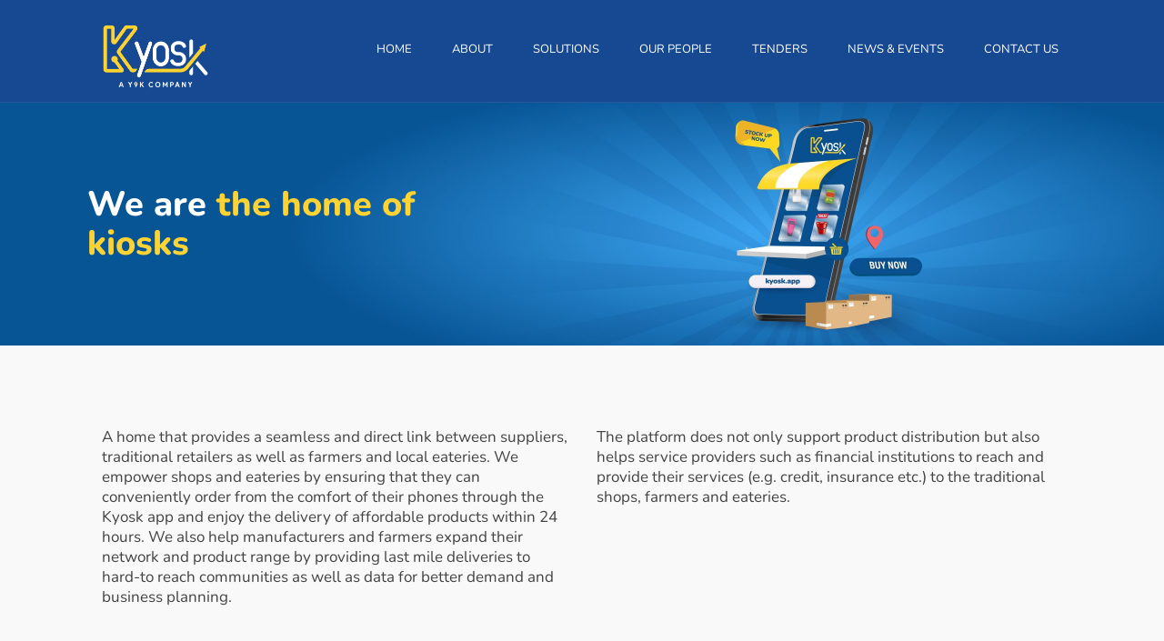

--- FILE ---
content_type: text/html; charset=UTF-8
request_url: https://www.kyosk.app/about-us/
body_size: 33987
content:
<!DOCTYPE html>
<html lang="en" dir="ltr">

  <head>

    <meta charset="utf-8">
    <meta http-equiv="x-ua-compatible" content="ie=edge">
    <title>Kyosk - About Us </title>
    <meta name="viewport" content="width=device-width, initial-scale=1">
    <link href="https://unpkg.com/aos@2.3.1/dist/aos.css" rel="stylesheet">
    <link rel="stylesheet" href="https://www.kyosk.app/wp-content/themes/kyosk/css/style.css" type="text/css">
    <link rel="stylesheet" href="https://www.kyosk.app/wp-content/themes/kyosk/css/circles.css" type="text/css">
    <link rel="stylesheet" type="text/css" href="https://www.kyosk.app/wp-content/themes/kyosk/css/jquery.bxslider.css">
    <link rel="stylesheet" type="text/css" href="https://www.kyosk.app/wp-content/themes/kyosk/css/nice-select.css">
    <link rel="stylesheet" type="text/css" href="https://www.kyosk.app/wp-content/themes/kyosk/css/owl.carousel.css">
	<link rel="stylesheet" type="text/css" href="https://www.kyosk.app/wp-content/themes/kyosk/css/owl.theme.css">
	<link href="https://cdnjs.cloudflare.com/ajax/libs/animate.css/4.1.1/animate.min.css">
	
	<link rel="apple-touch-icon" sizes="180x180" href="https://www.kyosk.app/wp-content/themes/kyosk/css/favicon/apple-touch-icon.png">
    <link rel="icon" type="image/png" sizes="32x32" href="https://www.kyosk.app/wp-content/themes/kyosk/css/favicon/favicon-32x32.png">
    <link rel="icon" type="image/png" sizes="16x16" href="https://www.kyosk.app/wp-content/themes/kyosk/css/favicon/favicon-16x16.png">
    <link rel="manifest" href="https://www.kyosk.app/wp-content/themes/kyosk/css/favicon/site.webmanifest">
    <meta name="msapplication-TileColor" content="#da532c">
    <meta name="theme-color" content="#ffffff">
    
      <meta name='robots' content='max-image-preview:large' />
<link rel="alternate" title="oEmbed (JSON)" type="application/json+oembed" href="https://www.kyosk.app/wp-json/oembed/1.0/embed?url=https%3A%2F%2Fwww.kyosk.app%2Fabout-us%2F" />
<link rel="alternate" title="oEmbed (XML)" type="text/xml+oembed" href="https://www.kyosk.app/wp-json/oembed/1.0/embed?url=https%3A%2F%2Fwww.kyosk.app%2Fabout-us%2F&#038;format=xml" />
<style id='wp-img-auto-sizes-contain-inline-css' type='text/css'>
img:is([sizes=auto i],[sizes^="auto," i]){contain-intrinsic-size:3000px 1500px}
/*# sourceURL=wp-img-auto-sizes-contain-inline-css */
</style>

<style id='wp-emoji-styles-inline-css' type='text/css'>

	img.wp-smiley, img.emoji {
		display: inline !important;
		border: none !important;
		box-shadow: none !important;
		height: 1em !important;
		width: 1em !important;
		margin: 0 0.07em !important;
		vertical-align: -0.1em !important;
		background: none !important;
		padding: 0 !important;
	}
/*# sourceURL=wp-emoji-styles-inline-css */
</style>
<link rel='stylesheet' id='wp-block-library-css' href='https://www.kyosk.app/wp-includes/css/dist/block-library/style.min.css?ver=6.9' type='text/css' media='all' />
<style id='wp-block-paragraph-inline-css' type='text/css'>
.is-small-text{font-size:.875em}.is-regular-text{font-size:1em}.is-large-text{font-size:2.25em}.is-larger-text{font-size:3em}.has-drop-cap:not(:focus):first-letter{float:left;font-size:8.4em;font-style:normal;font-weight:100;line-height:.68;margin:.05em .1em 0 0;text-transform:uppercase}body.rtl .has-drop-cap:not(:focus):first-letter{float:none;margin-left:.1em}p.has-drop-cap.has-background{overflow:hidden}:root :where(p.has-background){padding:1.25em 2.375em}:where(p.has-text-color:not(.has-link-color)) a{color:inherit}p.has-text-align-left[style*="writing-mode:vertical-lr"],p.has-text-align-right[style*="writing-mode:vertical-rl"]{rotate:180deg}
/*# sourceURL=https://www.kyosk.app/wp-includes/blocks/paragraph/style.min.css */
</style>
<style id='global-styles-inline-css' type='text/css'>
:root{--wp--preset--aspect-ratio--square: 1;--wp--preset--aspect-ratio--4-3: 4/3;--wp--preset--aspect-ratio--3-4: 3/4;--wp--preset--aspect-ratio--3-2: 3/2;--wp--preset--aspect-ratio--2-3: 2/3;--wp--preset--aspect-ratio--16-9: 16/9;--wp--preset--aspect-ratio--9-16: 9/16;--wp--preset--color--black: #000000;--wp--preset--color--cyan-bluish-gray: #abb8c3;--wp--preset--color--white: #ffffff;--wp--preset--color--pale-pink: #f78da7;--wp--preset--color--vivid-red: #cf2e2e;--wp--preset--color--luminous-vivid-orange: #ff6900;--wp--preset--color--luminous-vivid-amber: #fcb900;--wp--preset--color--light-green-cyan: #7bdcb5;--wp--preset--color--vivid-green-cyan: #00d084;--wp--preset--color--pale-cyan-blue: #8ed1fc;--wp--preset--color--vivid-cyan-blue: #0693e3;--wp--preset--color--vivid-purple: #9b51e0;--wp--preset--gradient--vivid-cyan-blue-to-vivid-purple: linear-gradient(135deg,rgb(6,147,227) 0%,rgb(155,81,224) 100%);--wp--preset--gradient--light-green-cyan-to-vivid-green-cyan: linear-gradient(135deg,rgb(122,220,180) 0%,rgb(0,208,130) 100%);--wp--preset--gradient--luminous-vivid-amber-to-luminous-vivid-orange: linear-gradient(135deg,rgb(252,185,0) 0%,rgb(255,105,0) 100%);--wp--preset--gradient--luminous-vivid-orange-to-vivid-red: linear-gradient(135deg,rgb(255,105,0) 0%,rgb(207,46,46) 100%);--wp--preset--gradient--very-light-gray-to-cyan-bluish-gray: linear-gradient(135deg,rgb(238,238,238) 0%,rgb(169,184,195) 100%);--wp--preset--gradient--cool-to-warm-spectrum: linear-gradient(135deg,rgb(74,234,220) 0%,rgb(151,120,209) 20%,rgb(207,42,186) 40%,rgb(238,44,130) 60%,rgb(251,105,98) 80%,rgb(254,248,76) 100%);--wp--preset--gradient--blush-light-purple: linear-gradient(135deg,rgb(255,206,236) 0%,rgb(152,150,240) 100%);--wp--preset--gradient--blush-bordeaux: linear-gradient(135deg,rgb(254,205,165) 0%,rgb(254,45,45) 50%,rgb(107,0,62) 100%);--wp--preset--gradient--luminous-dusk: linear-gradient(135deg,rgb(255,203,112) 0%,rgb(199,81,192) 50%,rgb(65,88,208) 100%);--wp--preset--gradient--pale-ocean: linear-gradient(135deg,rgb(255,245,203) 0%,rgb(182,227,212) 50%,rgb(51,167,181) 100%);--wp--preset--gradient--electric-grass: linear-gradient(135deg,rgb(202,248,128) 0%,rgb(113,206,126) 100%);--wp--preset--gradient--midnight: linear-gradient(135deg,rgb(2,3,129) 0%,rgb(40,116,252) 100%);--wp--preset--font-size--small: 13px;--wp--preset--font-size--medium: 20px;--wp--preset--font-size--large: 36px;--wp--preset--font-size--x-large: 42px;--wp--preset--spacing--20: 0.44rem;--wp--preset--spacing--30: 0.67rem;--wp--preset--spacing--40: 1rem;--wp--preset--spacing--50: 1.5rem;--wp--preset--spacing--60: 2.25rem;--wp--preset--spacing--70: 3.38rem;--wp--preset--spacing--80: 5.06rem;--wp--preset--shadow--natural: 6px 6px 9px rgba(0, 0, 0, 0.2);--wp--preset--shadow--deep: 12px 12px 50px rgba(0, 0, 0, 0.4);--wp--preset--shadow--sharp: 6px 6px 0px rgba(0, 0, 0, 0.2);--wp--preset--shadow--outlined: 6px 6px 0px -3px rgb(255, 255, 255), 6px 6px rgb(0, 0, 0);--wp--preset--shadow--crisp: 6px 6px 0px rgb(0, 0, 0);}:where(.is-layout-flex){gap: 0.5em;}:where(.is-layout-grid){gap: 0.5em;}body .is-layout-flex{display: flex;}.is-layout-flex{flex-wrap: wrap;align-items: center;}.is-layout-flex > :is(*, div){margin: 0;}body .is-layout-grid{display: grid;}.is-layout-grid > :is(*, div){margin: 0;}:where(.wp-block-columns.is-layout-flex){gap: 2em;}:where(.wp-block-columns.is-layout-grid){gap: 2em;}:where(.wp-block-post-template.is-layout-flex){gap: 1.25em;}:where(.wp-block-post-template.is-layout-grid){gap: 1.25em;}.has-black-color{color: var(--wp--preset--color--black) !important;}.has-cyan-bluish-gray-color{color: var(--wp--preset--color--cyan-bluish-gray) !important;}.has-white-color{color: var(--wp--preset--color--white) !important;}.has-pale-pink-color{color: var(--wp--preset--color--pale-pink) !important;}.has-vivid-red-color{color: var(--wp--preset--color--vivid-red) !important;}.has-luminous-vivid-orange-color{color: var(--wp--preset--color--luminous-vivid-orange) !important;}.has-luminous-vivid-amber-color{color: var(--wp--preset--color--luminous-vivid-amber) !important;}.has-light-green-cyan-color{color: var(--wp--preset--color--light-green-cyan) !important;}.has-vivid-green-cyan-color{color: var(--wp--preset--color--vivid-green-cyan) !important;}.has-pale-cyan-blue-color{color: var(--wp--preset--color--pale-cyan-blue) !important;}.has-vivid-cyan-blue-color{color: var(--wp--preset--color--vivid-cyan-blue) !important;}.has-vivid-purple-color{color: var(--wp--preset--color--vivid-purple) !important;}.has-black-background-color{background-color: var(--wp--preset--color--black) !important;}.has-cyan-bluish-gray-background-color{background-color: var(--wp--preset--color--cyan-bluish-gray) !important;}.has-white-background-color{background-color: var(--wp--preset--color--white) !important;}.has-pale-pink-background-color{background-color: var(--wp--preset--color--pale-pink) !important;}.has-vivid-red-background-color{background-color: var(--wp--preset--color--vivid-red) !important;}.has-luminous-vivid-orange-background-color{background-color: var(--wp--preset--color--luminous-vivid-orange) !important;}.has-luminous-vivid-amber-background-color{background-color: var(--wp--preset--color--luminous-vivid-amber) !important;}.has-light-green-cyan-background-color{background-color: var(--wp--preset--color--light-green-cyan) !important;}.has-vivid-green-cyan-background-color{background-color: var(--wp--preset--color--vivid-green-cyan) !important;}.has-pale-cyan-blue-background-color{background-color: var(--wp--preset--color--pale-cyan-blue) !important;}.has-vivid-cyan-blue-background-color{background-color: var(--wp--preset--color--vivid-cyan-blue) !important;}.has-vivid-purple-background-color{background-color: var(--wp--preset--color--vivid-purple) !important;}.has-black-border-color{border-color: var(--wp--preset--color--black) !important;}.has-cyan-bluish-gray-border-color{border-color: var(--wp--preset--color--cyan-bluish-gray) !important;}.has-white-border-color{border-color: var(--wp--preset--color--white) !important;}.has-pale-pink-border-color{border-color: var(--wp--preset--color--pale-pink) !important;}.has-vivid-red-border-color{border-color: var(--wp--preset--color--vivid-red) !important;}.has-luminous-vivid-orange-border-color{border-color: var(--wp--preset--color--luminous-vivid-orange) !important;}.has-luminous-vivid-amber-border-color{border-color: var(--wp--preset--color--luminous-vivid-amber) !important;}.has-light-green-cyan-border-color{border-color: var(--wp--preset--color--light-green-cyan) !important;}.has-vivid-green-cyan-border-color{border-color: var(--wp--preset--color--vivid-green-cyan) !important;}.has-pale-cyan-blue-border-color{border-color: var(--wp--preset--color--pale-cyan-blue) !important;}.has-vivid-cyan-blue-border-color{border-color: var(--wp--preset--color--vivid-cyan-blue) !important;}.has-vivid-purple-border-color{border-color: var(--wp--preset--color--vivid-purple) !important;}.has-vivid-cyan-blue-to-vivid-purple-gradient-background{background: var(--wp--preset--gradient--vivid-cyan-blue-to-vivid-purple) !important;}.has-light-green-cyan-to-vivid-green-cyan-gradient-background{background: var(--wp--preset--gradient--light-green-cyan-to-vivid-green-cyan) !important;}.has-luminous-vivid-amber-to-luminous-vivid-orange-gradient-background{background: var(--wp--preset--gradient--luminous-vivid-amber-to-luminous-vivid-orange) !important;}.has-luminous-vivid-orange-to-vivid-red-gradient-background{background: var(--wp--preset--gradient--luminous-vivid-orange-to-vivid-red) !important;}.has-very-light-gray-to-cyan-bluish-gray-gradient-background{background: var(--wp--preset--gradient--very-light-gray-to-cyan-bluish-gray) !important;}.has-cool-to-warm-spectrum-gradient-background{background: var(--wp--preset--gradient--cool-to-warm-spectrum) !important;}.has-blush-light-purple-gradient-background{background: var(--wp--preset--gradient--blush-light-purple) !important;}.has-blush-bordeaux-gradient-background{background: var(--wp--preset--gradient--blush-bordeaux) !important;}.has-luminous-dusk-gradient-background{background: var(--wp--preset--gradient--luminous-dusk) !important;}.has-pale-ocean-gradient-background{background: var(--wp--preset--gradient--pale-ocean) !important;}.has-electric-grass-gradient-background{background: var(--wp--preset--gradient--electric-grass) !important;}.has-midnight-gradient-background{background: var(--wp--preset--gradient--midnight) !important;}.has-small-font-size{font-size: var(--wp--preset--font-size--small) !important;}.has-medium-font-size{font-size: var(--wp--preset--font-size--medium) !important;}.has-large-font-size{font-size: var(--wp--preset--font-size--large) !important;}.has-x-large-font-size{font-size: var(--wp--preset--font-size--x-large) !important;}
/*# sourceURL=global-styles-inline-css */
</style>

<style id='classic-theme-styles-inline-css' type='text/css'>
/*! This file is auto-generated */
.wp-block-button__link{color:#fff;background-color:#32373c;border-radius:9999px;box-shadow:none;text-decoration:none;padding:calc(.667em + 2px) calc(1.333em + 2px);font-size:1.125em}.wp-block-file__button{background:#32373c;color:#fff;text-decoration:none}
/*# sourceURL=/wp-includes/css/classic-themes.min.css */
</style>
<link rel='stylesheet' id='awsm-jobs-general-css' href='https://www.kyosk.app/wp-content/plugins/wp-job-openings/assets/css/general.min.css?ver=3.5.4' type='text/css' media='all' />
<link rel='stylesheet' id='awsm-jobs-style-css' href='https://www.kyosk.app/wp-content/plugins/wp-job-openings/assets/css/style.min.css?ver=3.5.4' type='text/css' media='all' />
<link rel='stylesheet' id='cf7_add_password_field_style-css' href='https://www.kyosk.app/wp-content/plugins/cf7-add-password-field/css/all.css?ver=6.9' type='text/css' media='all' />
<link rel='stylesheet' id='contact-form-7-css' href='https://www.kyosk.app/wp-content/plugins/contact-form-7/includes/css/styles.css?ver=6.1.2' type='text/css' media='all' />
<link rel='stylesheet' id='newsletter-css' href='https://www.kyosk.app/wp-content/plugins/newsletter/style.css?ver=9.0.4' type='text/css' media='all' />
<script type="text/javascript" src="https://www.kyosk.app/wp-includes/js/jquery/jquery.min.js?ver=3.7.1" id="jquery-core-js"></script>
<script type="text/javascript" src="https://www.kyosk.app/wp-includes/js/jquery/jquery-migrate.min.js?ver=3.4.1" id="jquery-migrate-js"></script>
<link rel="https://api.w.org/" href="https://www.kyosk.app/wp-json/" /><link rel="alternate" title="JSON" type="application/json" href="https://www.kyosk.app/wp-json/wp/v2/pages/31" /><link rel="EditURI" type="application/rsd+xml" title="RSD" href="https://www.kyosk.app/xmlrpc.php?rsd" />
<meta name="generator" content="WordPress 6.9" />
<link rel="canonical" href="https://www.kyosk.app/about-us/" />
<link rel='shortlink' href='https://www.kyosk.app/?p=31' />
 
	  <!-- Google tag (gtag.js) --> <script async src="https://www.googletagmanager.com/gtag/js?id=G-4PN2XF1DQZ"></script> <script> window.dataLayer = window.dataLayer || []; function gtag(){dataLayer.push(arguments);} gtag('js', new Date()); gtag('config', 'G-4PN2XF1DQZ'); </script>

  </head>

  <body>
      <!--     <div id="preloader"> -->
<!--         <div id="status">&nbsp;</div> -->
           <!--<div class="loading-text"><h1>Loading...</h1></div>-->
<!--     </div> -->

    <main class="container">
        <header>
            
            <nav class="desktop-navigation">
                <div class="header-logo"><figure><a href="https://www.kyosk.app/"><img src="https://www.kyosk.app/wp-content/uploads/2025/10/Kyosk-FA-logo-02-1.png" class="logo"></a></figure></div>
                <div class="navigation-lists">
                    <ul>
                        <li><a href="https://www.kyosk.app/" class="">Home</a></li>
                        <li class="sub-menu-parent3"><a>About</a> </li>
                        <li class="sub-menu-parent"><a>Solutions</a> </li>
                        <li class="sub-menu-parent2"><a>Our People</a></li>
                        <li><a href="https://www.kyosk.app/tenders" class="">Tenders</a></li>
                        <li class="sub-menu-parent4"><a>News & Events</a></li>
						<li class="sub-menu-parent5"><a>Contact Us</a></li>
<!--                         <li><a href="https://www.kyosk.app/contact-us" class="">Contact Us</a></li> -->
                    </ul>
                </div>
                <ul class="sub-menu4">
                    <li class="hvr-wobble-horizontal">
                        <a href="https://www.kyosk.app/news-events" class="">
                            <figure><img src="https://www.kyosk.app/wp-content/themes/kyosk/images/nav-icon5.png"></figure>
                            <h3>News</h3>
                        </a>
                    </li>
                    <li class="hvr-wobble-horizontal">
                        <a href="https://www.kyosk.app/csr" class="">
                            <figure><img src="https://www.kyosk.app/wp-content/themes/kyosk/images/nav-icon6.png"></figure>
                            <h3>Corporate Social Responsibility</h3>
                        </a>
                    </li>
                    <li class="hvr-wobble-horizontal">
                        <a href="https://www.kyosk.app/media" class="">
                            <figure><img src="https://www.kyosk.app/wp-content/themes/kyosk/images/nav-icon7.png"></figure>
                            <h3>Media</h3>
                        </a>
                    </li>
<!--                     <li class="hvr-wobble-horizontal">
                        <a href="https://www.kyosk.app/tenders" class="">
                            <figure><img src="https://www.kyosk.app/wp-content/themes/kyosk/images/nav-icon8.png"></figure>
                            <h3>Tenders</h3>
                        </a>
                    </li> -->
                </ul>
                <ul class="sub-menu3">
                    <li class="hvr-wobble-horizontal">
                        <a href="https://www.kyosk.app/about-us" class="">
                            <figure><img src="https://www.kyosk.app/wp-content/themes/kyosk/images/solution-nav-icon1.png"></figure>
                            <h3>Kyosk Story</h3>
                        </a>
                    </li>
                    <li class="hvr-wobble-horizontal">
                        <a href="https://www.kyosk.app/data-digital-led-distribution" class="">
                            <figure><img src="https://www.kyosk.app/wp-content/themes/kyosk/images/solution-nav-icon4.png"></figure>
                            <h3>Digital-First & Data Led Platform</h3>
                        </a>
                    </li>
                    <li class="hvr-wobble-horizontal">
                        <a href="https://www.kyosk.app/sustainability" class="">
                            <figure><img src="https://www.kyosk.app/wp-content/uploads/2023/10/sustainabilty-icon.png"></figure>
                            <h3>Sustainability</h3>
                        </a>
                    </li>
					<li class="hvr-wobble-horizontal">
                        <a href="https://www.kyosk.app/partners" class="">
                            <figure><img src="https://www.kyosk.app/wp-content/uploads/2023/10/sustainabilty-icon.png"></figure>
                            <h3>Partners</h3>
                        </a>
                    </li>
                </ul>
                 <ul class="sub-menu2">
                    <li class="hvr-wobble-horizontal">
                        <a href="https://www.kyosk.app/who-we-are" class="">
                            <figure><img src="https://www.kyosk.app/wp-content/themes/kyosk/images/Who_We_Are.png"></figure>
                            <h3>Our Values</h3>
                        </a>
                    </li>
<!--                     <li class="hvr-wobble-horizontal">
                        <a href="https://www.kyosk.app/engineering-at-kyosk" class="">
                            <figure><img src="https://www.kyosk.app/wp-content/themes/kyosk/images/Engineering_At_Kyosk.png"></figure>
                           <h3>Engineering at Kyosk</h3>
                        </a>
                    </li> -->
                    <li class="hvr-wobble-horizontal">
                        <a href="https://www.kyosk.app/join-the-team" class="">
                            <figure><img src="https://www.kyosk.app/wp-content/themes/kyosk/images/Join_The_Team.png"></figure>
                            <h3>Join The Team</h3>
                        </a>
                    </li>
                   
                </ul>
                <ul class="sub-menu">
                    <li class="hvr-wobble-horizontal">
                        <a href="https://www.kyosk.app/kiosks-and-dukas" class="">
                            <figure><img src="https://www.kyosk.app/wp-content/themes/kyosk/images/solution-nav-icon1.png"></figure>
                            <h3>Kiosks and Local Eateries</h3>
                        </a>
                    </li>
                    <li class="hvr-wobble-horizontal">
                        <a href="https://www.kyosk.app/financial-services" class="">
                            <figure><img src="https://www.kyosk.app/wp-content/themes/kyosk/images/solution-nav-icon2.png"></figure>
                            <h3>Financial Services</h3>
                        </a>
                    </li>
                    <!--<li class="hvr-wobble-horizontal">-->
                    <!--    <a href="https://www.kyosk.app/fmcg-suppliers" class="">-->
                    <!--        <figure><img src="https://www.kyosk.app/wp-content/themes/kyosk/images/solution-nav-icon2.png"></figure>-->
                    <!--       <h3>Suppliers/Manufacturers </h3>-->
                    <!--    </a>-->
                    <!--</li>-->
                    <li class="hvr-wobble-horizontal">
                        <a href="https://www.kyosk.app/kyosk_farm" class="">
                            <figure><img src="https://www.kyosk.app/wp-content/themes/kyosk/images/solution-nav-icon3.png"></figure>
                            <h3>Farm and Farm Inputs</h3>
                        </a>
                    </li>
                    <li class="hvr-wobble-horizontal">
                        <a href="https://www.kyosk.app/fresh-produce" class="">
                            <figure><img src="https://www.kyosk.app/wp-content/uploads/2023/10/2023.png"></figure>
                            <h3>Fresh Produce</h3>
                        </a>
                    </li>
                    <!--<li class="hvr-wobble-horizontal">-->
                    <!--    <a href="https://www.kyosk.app/data-digital-led-distribution" class="">-->
                    <!--        <figure><img src="https://www.kyosk.app/wp-content/themes/kyosk/images/solution-nav-icon4.png"></figure>-->
                    <!--        <h3>Fresh Produce</h3>-->
                    <!--    </a>-->
                    <!--</li>-->
                </ul>
				<ul class="sub-menu5">
					                <li class="hvr-wobble-horizontal">
                    <a href="https://www.kyosk.app/contact-us" class="
            ">
                        <figure><img src="https://www.kyosk.app/wp-content/uploads/2023/09/contact-us-01-1.png"></figure>
                        <h3>Contact Us</h3>
                    </a>
                </li>
<!--                 <li class="hvr-wobble-horizontal">
                    <a href="https://www.kyosk.app/farmagro-dealercommercial-kitchen-food-processors-contact" class="
            ">
                        <figure><img src="https://www.kyosk.app/wp-content/uploads/2023/09/contact-us-02-1.png"></figure>
                        <h3>Farm & Fresh Contact Us</h3>
                    </a>
                </li> -->
                <li class="hvr-wobble-horizontal">
                    <a href="https://www.kyosk.app/media" class="
            ">
                        <figure><img src="https://www.kyosk.app/wp-content/uploads/2023/09/contact-us-03-1.png"></figure>
                        <h3>Media Contact Us</h3>
                    </a>
                </li>
					<li class="hvr-wobble-horizontal">
                    <a href="https://www.kyosk.app/speakup-confidently" class="
            ">
                        <figure><img src="https://www.kyosk.app/wp-content/uploads/2025/02/whistle-blower.png"></figure>
                        <h3>SpeakUp Confidently </h3>
                    </a>
                </li>
            </ul>
                
            </nav>
            
            <div class="mobile-header-wrapper">
            <div class="visible-mobile">

                <div class="mobile-logo-wrapper"><figure><a href="https://www.kyosk.app/"><img src="https://www.kyosk.app/wp-content/uploads/2025/10/Kyosk-FA-logo-02-1.png"></a></figure></div>
                
                <div class="menu-icon">
                    <input type="checkbox" id="toggle">
                    <label for="toggle">
                        <i id="bars" class="mobile-menu-icon fa fa-bars fa-fw"></i>
                        <i id="cross" class="mobile-menu-icon fa fa-times fa-fw"></i>
                    </label>
                </div>
             
           
            </div>
            <div class="hidden-mobile">
              <ul>
                    <li><a href="https://www.kyosk.app/" class="">Home</a></li>
                    <li class="mobile-droplist3"><a>About Us<i class="fa fa-angle-down"></i></a>
                        <ul class="mobile-dropdown3">
                            <li><a href="https://www.kyosk.app/about-us " class="active-moile-header-link">Kyosk Story</a></li>
                            <li><a href="https://www.kyosk.app/data-digital-led-distribution" class="">Digital-First & Data Led Platform</a></li>
                            <li><a href="https://www.kyosk.app/sustainability" class="">Sustainability</a></li>
                            
                        </ul>
                    </li>
                    <li class="mobile-droplist"><a>Solutions<i class="fa fa-angle-down"></i></a>
                        <ul class="mobile-dropdown">
                            <li><a href="https://www.kyosk.app/kiosks-and-dukas" class="">Kiosks and Local Eateries</a></li>
                            <li><a href="https://www.kyosk.app/financial-services" class="">Financial Services </a></li>
                            <!--<li><a href="https://www.kyosk.app/fmcg-suppliers" class="">Suppliers/Manufacturers </a></li>-->
                            <li><a href="https://www.kyosk.app/agri-business-ulima" class="">Farm</a></li>
                            <li><a href="https://www.kyosk.app/fresh-produce" class="">Fresh Produce</a></li>
                            
                        </ul>
                    </li>
                    <li class="mobile-droplist2"><a>Our People<i class="fa fa-angle-down"></i></a>
                        
                        <ul class="mobile-dropdown2">
                            <li><a href="https://www.kyosk.app/who-we-are" class="">Our Values</a></li>
<!--                             <li><a href="https://www.kyosk.app/engineering-at-kyosk" class="">Engineering at Kyosk</a></li> -->
                            <li><a href="https://www.kyosk.app/join-the-team" class="">Join The Team</a></li>
                            
                        </ul>
                        
                    </li>
                    <li><a href="https://www.kyosk.app/partners" class="">Partners</a></li>
                    <li class="mobile-droplist4"><a>News & Events<i class="fa fa-angle-down"></i></a>
                        
                        <ul class="mobile-dropdown4">
                            <li><a href="https://www.kyosk.app/news" class="">News</a></li>
                            <li><a href="https://www.kyosk.app/csr" class="">Corporate Social Responsibility</a></li>
                            <li><a href="https://www.kyosk.app/media" class="">Media</a></li>
                            <li><a href="https://www.kyosk.app/tenders" class="">Tenders</a></li>
                        </ul>
                        
                    </li>
                    <li><a href="https://www.kyosk.app/contact-us" class="">Contact Us</a></li>
                </ul>

            </div>
            
        </div>

        </header>

























<style>
	.sharedaddy{
		display: none;
	}
</style>
      <article class="about-us-wrapper">

        <section>
            
            <div class="about-kyosk-banner">
                <div class="home-banner-image">
                    <div class="home-slider-image" id="">
                        <img class="" style="width:100%;" src="https://www.kyosk.app/wp-content/uploads/2025/02/Web-banner-scaled.jpg"/>
                    </div>
                    <div data-wow-delay="1.5s" class="slider-copy slider-copy-text wow slideInLeft">
                      <div class="display-caption">
                        <div class="slider-vertical">
                            
                          <h1 class="about-banner-title">We are <span>the home of kiosks</span></h1>
                          
                         
                        </div>
                        
                        
                      </div>
                      
                    </div>
                </div>
            </div>
            
             <div class="our-story-wrapper" id="our-story">
                
                <!--<h2>We are the home of kiosks</h2>-->
                <div class="our-story-columns">
                <p>A home that provides a seamless and direct link between suppliers, traditional retailers as well as farmers and local eateries. We empower shops and eateries by ensuring that they can conveniently order from the comfort of their phones through the Kyosk app and enjoy the delivery of affordable products within 24 hours. We also help manufacturers and farmers expand their network and product range by providing last mile deliveries to hard-to reach communities as well as data for better demand and business planning.</p>

                
                
                </div>
                
                <div class="our-story-columns">

                <p>The platform does not only support product distribution but also helps service providers such as financial institutions to reach and provide their services (e.g. credit, insurance etc.) to the traditional shops, farmers and eateries.</p>
                
                </div>
                
            </div>
            
            
             <div class="vision-purpose">
        <ul>
                          <li>
                <h2>Our Mission</h2>
                 
<p>To build a digital-first and data-led distribution platform that fixes Africa’s broken retail distribution chain and empowers the continent&#8217;s main economic actors &#8211; the traditional retailers, local eateries, and small-holder farmers</p>
            </li>
            
                        <li>
                <h2>Our Vision</h2>
                 
<p>Empowering Africa&#8217;s traditional retailers and smallholder farmers to make more money</p>
            </li>
            
                        
          
        </ul>
    </div>
            
            
           
            
            
            
            
   
    
    
            <div class="kyosk-milestones">
        <h1>Our milestones</h1>
        <ul>
                         <li class="hvr-wobble-horizontal">
                <figure>
                    
                                                                                        <img class="" src="https://www.kyosk.app/wp-content/uploads/2023/06/founded.png" alt="callout_personal_finance" itemprop="image">
                                                            
            </figure>
                <h2>2019</h2>
                <p>
<p>Founded in Nairobi, Kenya</p>
</p>
            </li>
            
                       <li class="hvr-wobble-horizontal">
                <figure>
                    
                                                                                        <img class="" src="https://www.kyosk.app/wp-content/uploads/2023/06/2020.png" alt="callout_personal_finance" itemprop="image">
                                                            
            </figure>
                <h2>2020</h2>
                <p>
<p>Expanded to 6 locations within Nairobi</p>
</p>
            </li>
            
                       <li class="hvr-wobble-horizontal">
                <figure>
                    
                                                                                        <img class="" src="https://www.kyosk.app/wp-content/uploads/2023/06/kenya.png" alt="callout_personal_finance" itemprop="image">
                                                            
            </figure>
                <h2>2021</h2>
                <p>
<p>Expanded to 19 locations across Kenya</p>
</p>
            </li>
            
                       <li class="hvr-wobble-horizontal">
                <figure>
                    
                                                                                        <img class="" src="https://www.kyosk.app/wp-content/uploads/2023/06/2022.png" alt="callout_personal_finance" itemprop="image">
                                                            
            </figure>
                <h2>2022</h2>
                <p>
<p>Expanded internationally to Tanzania, Uganda, Nigeria</p>
</p>
            </li>
            
                       <li class="hvr-wobble-horizontal">
                <figure>
                    
                                                                                        <img class="" src="https://www.kyosk.app/wp-content/uploads/2023/10/2023.png" alt="callout_personal_finance" itemprop="image">
                                                            
            </figure>
                <h2>2023</h2>
                <p>
<p>Launched farm &amp; fresh produce business line</p>
</p>
            </li>
            
                       
        </ul>
    </div>
            
            <div class="impact-wrapper" id="our-impact">
                <!--<div class="impact-title"><h2 class="left-h1">Our Impact</h2></div>-->
                <div class="impact-columns-wrapper">
                         
                </div>
                
     
                
                <div class="platform-performance-wrapper" id="our-growing-footprint">
                    <div class="platform-performance-title">
                        <h2 class="left-h1">Our impact</h2>
                    </div>
                    
                    <div class="platform-performance-list">
                        <ul id="stats-counter">
                     
                            <li>
                                <div class="fixed-size-pp">
                                    <div class="display-caption">
                                        <div class="slider-vertical">
                                            <h6>Over</h6>
                                                <!--<h1 class="stats-counter-value" data-count="150">0</h1>-->
                                                <h1><span class="stats-counter-value" data-count="160">0</span>K</h1>
                                            <p> Retailers served</p>
                                        </div>
                                    </div>
                                </div>
                            </li>
                            
                            
                            <li>
                                <div class="fixed-size-pp">
                                    <div class="display-caption">
                                        <div class="slider-vertical">
                                            <h6>Over</h6>
                                            <!--<h1 class="stats-counter-value" data-count="50">0</h1>-->
                                            <h1><span class="stats-counter-value" data-count="75">0</span>K</h1>
                                            <p>Orders per week</p>
                                        </div>
                                    </div>
                                </div>
                            </li>
                            
                            
                            <li>
                                <div class="fixed-size-pp">
                                    <div class="display-caption">
                                        <div class="slider-vertical">
                                            <h6>Over</h6>
                                            <h1 class="stats-counter-value" data-count="20">0</h1>
                                            <p><span>Active markets</span> across 4 countries</p>
                                        </div>
                                    </div>
                                </div>
                            </li>
                            
                            
                            <li>
                                <div class="fixed-size-pp">
                                    <div class="display-caption">
                                        <div class="slider-vertical">
                                            <h6>Over</h6>
                                            <!--<h1 class="stats-counter-value" data-count="50">0</h1>-->
                                            <h1><span class="stats-counter-value" data-count="1">0</span>M</h1>
                                            <p><span>US Dollars</span> in retailer loan<br> dispersed</p>
                                        </div>
                                    </div>
                                </div>
                            </li>
                       
                        </ul>
                    </div>
                    
                   
                </div>
                
                <div class="map-wrapper">
                    
                <div class="growing-map">
                    
                    <div class="map-details">
                        <h3>Market footprint</h3>
                        <p>We operate <i>over 40 fulfillment centres</i> across 4 countries; <span>Kenya,</span> <span>Tanzania,</span> <span>Uganda,</span> and  <span>Nigeria.</span><br> Market expansion plans are underway.</p>
                    </div>
                    
                    
                    <div class="map-africa">
                        
                        <div class="new-map">
                            <script src="https://code.jquery.com/jquery-2.2.4.min.js"></script>
                            <div id="infoBubble"></div>
                            <div id="info-box"></div>
                            
                            <div class='my-legend'>
                            
                            <svg xmlns:cc="http://creativecommons.org/ns#" xmlns:dc="http://purl.org/dc/elements/1.1/" xmlns:rdf="http://www.w3.org/1999/02/22-rdf-syntax-ns#" xmlns:inkscape="http://www.inkscape.org/namespaces/inkscape" xmlns:sodipodi="http://sodipodi.sourceforge.net/DTD/sodipodi-0.dtd" xmlns:svg="http://www.w3.org/2000/svg" xmlns="http://www.w3.org/2000/svg" xmlns:xlink="http://www.w3.org/1999/xlink" version="1.1" id="us-map" preserveAspectRatio="xMinYMin meet" sodipodi:docname="Republican_Party_presidential_primaries_results,_2016.svg" inkscape:version="0.91 r13725" x="0px" y="0px" width="600px" height="615px" viewBox="0 0 1200 1230" enable-background="0 0 1200 1230" xml:space="preserve">
                            <sodipodi:namedview bordercolor="#666666" objecttolerance="10" pagecolor="#ffffff" borderopacity="1" gridtolerance="10" guidetolerance="10" inkscape:cx="509.19152" inkscape:cy="282.2353" inkscape:zoom="1.2137643" showgrid="false" id="namedview71" inkscape:current-layer="g5" inkscape:window-maximized="1" inkscape:window-y="-8" inkscape:window-x="-8" inkscape:pageopacity="0" inkscape:window-height="900" inkscape:window-width="915" inkscape:pageshadow="2">
                            	</sodipodi:namedview>
                            
                            
                              
                              
                              
                            	
                            <g id="g5">
                              <path id="Egypt" fill="transparent" d="m 726.4901,264.61086 131.972,-3.938 4.251,4.202 8.712,-1.1 0.901,-7.354 9.664,-2.669 2.046,-9.053 4.243,1.397 5.338,-5.569 -2.888,-14.259 4.618,0.163 -11.233,-10 -30.812,-50.892 -0.139,-6.177 c -7.291,-4.78 -12.686,-10.826 -15.942,-18.296 l -0.286,-4.743 -4.65,-3.384 1.214,-7.527 13.813,18.46 c 1.236,1.424 -0.153,2.448 0.962,3.993 3.61,4.999 9.826,10.041 13.49,12.969 1.871,-0.629 4.065,-0.183 4.994,-3.958 l 3.603,-23.974 -16.197,-33 c -10.937,7.653 -21.873,10.712 -32.811,-0.68 l -13.366,1.024 c -3.054,1.313 -6.305,3.313 -8.068,0.107 l -21.565,12.601 -35.713,-7.956 c -5.366,-1.103 -11.091,-2.92 -15.52,-2.146 -4.543,2.772 -7.775,0.63 -11.006,-1.522 -1.838,3.193 -3.775,6.423 -2.013,8.308 l 1.444,13.004 c -3.161,5.095 -6.078,10.318 3.912,22.318 l 7.032,119.651 z" style="fill:transparent;stroke:#154a93;stroke-linecap:round" inkscape:connector-curvature="0"/>
                              <path id="Equatorial Guinea" fill="transparent" d="m 612.765,710.968 -27.136,1.311 -5.428,-3.556 8.142,-15.627 24.235,-0.281 0.187,18.153 z" style="fill:transparent;stroke:#154a93;stroke-linecap:round" inkscape:connector-curvature="0"/>
                              <path id="path66" fill="transparent" d="m 537.873,725.206 c 10e-4,1.625 -1.315,2.942 -2.94,2.942 -1.625,0 -2.942,-1.317 -2.941,-2.942 -10e-4,-1.625 1.316,-2.942 2.941,-2.942 1.625,0 2.941,1.317 2.94,2.942 transform="translate(-111.5439,-93.00714)" z" style="fill:transparent;stroke:#154a93;stroke-linecap:round" inkscape:connector-curvature="0"/>
                              <path id="path68" fill="transparent" d="m 549.275,701.8 c 0,1.293 -1.048,2.341 -2.34,2.341 -1.293,0 -2.341,-1.048 -2.341,-2.341 0,-1.293 1.048,-2.341 2.341,-2.341 1.292,0.001 2.34,1.048 2.34,2.341 l 0,0 z" style="fill:transparent;stroke:#154a93;stroke-linecap:round" inkscape:connector-curvature="0"/>
                              <path id="Ethiopia" fill="transparent" d="m 1120.0081,494.08686 -48.203,55.006 -18.834,-0.339 c -2.325,0.646 -11.042,6.008 -16.048,10.415 -4.104,3.615 -10.431,5.723 -16.906,8.67 -3.84,0.021 -8.502,1.414 -11.19,-0.484 -6.303,-6.109 -13.517,-3.117 -20.652,-0.893 -2.358,4.343 -5.578,7.823 -10.94,9.162 l -25.762,-4.006 c -5.832,-4.949 -12.258,-9.542 -20.235,-13.204 l -14.316,-0.992 0.01,-11.635 -11.261,-4.121 -8.14,-18.588 -11.681,-9.344 c 2.178,-3.487 -3.54,-6.367 -6.447,-9.464 -3.954,0.891 -7.908,0.084 -11.862,-2.042 l 3.479,-4.182 -0.212,-5.382 10.263,0.186 c 2.241,-1.407 4.72,-1.945 6.36,-5.554 l -0.293,-30.159 4.883,-7.681 5.135,0.188 2.342,-12.869 c 6.179,-7.601 8.366,-16.882 18.558,-22.793 l 2.674,-22.31 8.163,-0.235 1.133,-2.656 3.963,0.069 3.395,5.644 4.889,-12.97 c 3.23,2.078 7.45,2.158 9.34,6.728 l 8.24,-1.612 1.392,-2.637 1.478,-0.316 1.989,3.504 c 2.612,-1.554 5.858,-3.209 10.048,-0.496 1.213,0.518 2.627,0.789 5.75,-1.028 3.302,1.783 5.305,5.421 9.979,5.243 10.551,9.213 20.777,18.796 29.83,29.721 -0.816,0.771 -1.186,3.688 -1.787,10.276 l -3.906,7.008 c -3.147,5.169 0.662,9.728 6.656,7.581 l 5.264,-2.023 5.284,2.163 c -6.379,7.354 8.807,20.158 22.495,32.946 l 49.414,15.789 16.272,-0.284 z" style="fill:transparent;stroke:#154a93;stroke-linecap:round" inkscape:connector-curvature="0"/>
                              <path id="Algeria" fill="transparent" d="m 200.9831,137.55886 16.029,-7.986 3.31,1.183 5.49,-4.77 9.218,0.845 0.499,-4.261 c 19.079,0.933 23.04,-4.17 26.409,-9.285 l 15.974,-6.582 5.898,0.185 -3.088,-4.086 0.813,-3.23 -0.129,-5.348 c 6.247,-0.818 13.951,0.185 13.998,-6.35 l 25.844,0.359 3.587,-7.432 c -4.954,-1.818 -5.84,-8.981 -5.177,-16.593 0.493,-5.651 0.046,-18.509 0.046,-18.509 -1.71,-2.063 -3.84,-4.006 -4.333,-6.97 1.382,-0.614 7.868,0.449 11.806,-4.825 2.029,-2.719 4.622,-8.205 8.007,-7.134 3.951,1.252 11.521,2.042 11.984,-0.466 0.495,-2.683 7.83,-8.587 18.422,-8.552 19.401,0.063 44.467,-7.318 52.658,-4.919 8.19,2.399 18.858,-3.188 23.594,-2.884 4.769,0.306 6.207,5.508 12.713,1.082 2.432,-1.654 11.213,5.226 19.582,2.789 0,0 -4.997,2.219 -5.279,7.349 -0.434,7.901 -1.166,32.494 -1.166,32.494 -0.831,-1.329 -6.779,-0.332 -7.715,3.682 -1.271,5.454 -7.409,4.043 -7.896,6.799 -0.98,5.546 3.859,10.64 9.56,15.615 1.461,1.275 -0.538,8.339 0.909,9.631 4.415,3.939 12.241,6.621 12.241,6.621 1.817,18.073 5.035,30.554 5.035,30.554 -8.282,0.554 -3.856,8.241 1.721,16.447 l 0.348,47.01 c 0,0 -7.481,1.517 -6.965,3.445 1.16,4.329 1.432,7.529 6.898,12.396 3.51,3.123 3.575,8.393 3.272,11.854 -0.349,3.994 3.681,5.804 4.734,5.778 8.208,-0.198 15.146,-4.193 22.922,17.245 l -98.328,64.618 c -14.593,6.285 -38.629,10.045 -39.456,9.681 -5.482,-2.411 0.872,-8.447 -0.967,-12.484 -1.841,-4.043 -4.061,-7.083 -10.309,-6.406 -3.324,0.36 -5.068,-3.915 -6.384,-3.697 -5.32,0.881 -6.675,-5.164 -7.851,-6.239 -4.666,-4.269 -9.299,-5.51 -8.238,-9.39 l -143.694,-109.537 3.454,-29.727 z" style="fill:transparent;stroke:#154a93;stroke-linecap:round" inkscape:connector-curvature="0"/>
                              <path id="Benin" fill="transparent" d="m 359.3611,529.05186 -15.311,2.049 -7.908,-61.994 c -1.011,-4.727 -5.704,-6.821 -9.287,-9.71 l 1.899,-10.132 9.921,-7.81 10.343,0.422 7.599,-12.242 17.097,2.744 0.106,13.556 c 4.85,5.211 3.97,12.205 0.312,14.397 0.334,6.527 -0.856,11.939 -5.194,11.793 -2.627,7.06 -4.868,15.535 -8.611,18.502 l -0.966,38.425 z" style="fill:transparent;stroke:#154a93;stroke-linecap:round" inkscape:connector-curvature="0"/>
                              <path id="Botswana" fill="transparent" d="m 729.9821,935.02186 -10.629,5.971 c -10.491,0.061 -11.139,6.235 -15.068,9.555 l -2.956,-8.311 -39.729,3.481 -2.265,61.54004 -16.272,-0.382 -1.096,44.416 c 4.444,5.455 10.449,11.396 13.457,15.37 2.931,3.87 1.058,11.428 -1.788,18.487 7.871,3.331 15.508,3.494 23.086,1.524 1.127,-2.99 2.672,-5.145 4.715,-6.305 3.285,-1.887 5.992,-4.293 7.001,-8.228 l 9.899,-8.256 c 6.102,0.532 10.795,2.953 15.558,6.444 10.09,0.14 16.091,-1.696 20.278,-3.827 l 1.957,-9.3 58.094,-46.425 c -7.313,-5.316 -10.963,-4.104 -15.139,-5.082 -4.207,-0.984 -9.396,-8.46004 -8,-21.31304 -4.028,-0.793 -6.607,-3.037 -8.82,-5.646 -2.528,-4.236 -5.831,-3.829 -8.769,-5.613 -4.553,-6.331 -12.927,-14.461 -13.571,-19.349 -0.312,-2.371 -1.56,-2.244 -3.336,-4.885 -2.051,-3.045 -4.751,-10.126 -6.607,-13.866 z" style="fill:transparent;stroke:#154a93;stroke-linecap:round" inkscape:connector-curvature="0"/>
                              <path id="Burundi" fill="transparent" d="m 803.6511,681.39986 2.431,-2.283 2.946,0.146 1.473,4.125 8.249,-1.62 0.441,-5.156 10.312,-0.589 c -3.407,5.925 1.67,9.157 3.83,12.152 -6.907,16.138 -12.787,21.808 -18.127,22.071 -7.077,0.031 -6.15,2.623 -6.915,4.886 -0.513,-7.175 -0.141,-13.867 0.311,-19.741 0.551,-7.184 -1.839,-12.474 -4.951,-13.991 z" style="fill:transparent;stroke:#154a93;stroke-linecap:round" inkscape:connector-curvature="0"/>
                              <path id="Burkina Faso" fill="transparent" d="m 269.7101,474.43286 c -3.183,-0.431 -4.305,-4.709 -6.909,-7.177 -5.133,-4.863 -14.828,-1.249 -22.559,3.521 -9.415,-4.705 -10.691,-8.942 -12.426,-12.849 1.884,-5.081 0.601,-11.758 3.156,-17.157 2.281,-4.823 6.25,-9.287 13.211,-13.115 l 8.501,-17.823 c 7.296,-2.412 13.922,-3.33 19.633,-5.342 5.494,-1.936 10.441,-5.102 13.452,-9.146 10.884,-6.722 24.395,-15.341 32.741,-13.208 -0.116,2.738 -0.128,5.455 1.561,7.833 2.83,1.922 2.228,5.108 1.65,8.285 l 16.82,22.614 6.406,2.13 c 0.936,-1.068 5.508,-6.714 7.764,5.734 l 3.814,0.816 -7.359,12.411 -10.426,-0.552 -10.035,7.834 -15.108,-1.794 c -8.685,-0.15 -9.48,1.54 -13.179,2.553 l -33.53,-0.958 2.822,25.39 z" style="fill:transparent;stroke:#154a93;stroke-linecap:round" inkscape:connector-curvature="0"/>
                              <path id="DR Congo" fill="transparent" d="m 628.0061,575.85086 c -2.924,8.719 -6.41,14.906 -10.053,24.391 -4.778,12.44 -3.716,31.616 -6.152,48.579 -12.636,5.728 -16.636,14.911 -23.103,23.106 l -5.042,24.127 c -9.122,8.927 -17.609,20.394 -28.599,21.853 -0.668,-13.458 -12.326,-6.99 -13.608,-1.691 -5.552,3.668 -7.364,-0.144 -10.501,-1.306 -4.012,2.888 -6.919,6.327 -6.959,11.2 0.565,7.784 -2.972,7.364 -5.53,8.9 l 1.496,5.934 20.842,-7.131 45.581,0.818 4.23,2.473 c 10.361,38.416 18.766,34.628 26.198,36.502 11.58,-4.846 14.677,-2.151 20.834,-2.178 l 4.476,-17.472 12.168,0.686 1.556,-3.188 6.758,1.053 0.103,7.062 14.669,-1.074 1.525,38.683 8.365,17.41 -6.382,8.647 5.815,4.917 3.108,-6.221 19.238,-0.341 6.976,-2.339 6.035,-0.108 2.186,8.598 11.216,-3.706 c 0.603,2.583 1.713,4.473 3.193,5.857 3.64,3.402 10.445,8.086 16.512,8.18 4.276,0.065 7.718,-4.329 11.464,-3.541 5.108,7.083 11.16,9.136 17.498,9.662 4.711,7.307 7.876,16.159 21.271,14.782 l 5.246,3.646 -0.373,-18.698 c -9.303,2.99 -14.946,-1.338 -19.754,-7.339 0.949,-7.38 3.934,-14.081 7.332,-20.645 0.297,-7.589 -0.726,-14.579 -2.589,-22.179 -0.408,-1.664 1.763,-7.865 4.533,-11.496 l 30.167,-7.387 c -3.123,-16.906 -14.109,-20.339 -17.261,-32.307 -3.857,-14.649 -5.742,-32.213 -3.688,-49.347 -0.571,-8.021 -4.244,-12.268 -9.549,-14.527 l 9.001,-12.896 7.292,-8.002 1.131,-28.029 10.226,-15.525 16.454,-14.81 -9.923,-6.454 0.05,-17.679 -20.555,-17.432 c -1.835,0.172 -2.684,1.987 -3.969,3.073 -4.141,1.288 -7.954,-0.704 -11.912,-1.244 -2.13,4.768 -10.908,2.265 -11.945,-0.456 -0.303,-0.793 0.386,-2.391 -0.813,-2.837 -2.59,-3.497 -5.258,-5.86 -7.849,-8.064 l -8.559,0.415 -2.787,3.207 -3.149,-2.61 -1.961,3.064 -4.095,-5.354 -18.48,1.604 0.007,2.978 -8.225,1.513 -1.3,-3.161 -20.962,7.428 c -5.869,-4.257 -8.025,-1.945 -11.463,-2.087 l -3.69,8.031 c -17.411,-0.658 -24.684,-0.665 -27.553,-4.545 -5.513,6.072 -6.854,-1.412 -10.23,-2.277 -1.907,-8.876 -6.953,-6.244 -10.465,-9.238 -6.499,4.362 -10.047,8.725 -13.087,13.086 0.04,6.07 -0.926,11.136 -2.637,15.456 z" style="fill:transparent;stroke:#154a93;stroke-linecap:round" inkscape:connector-curvature="0"/>
                              <path id="Djibouti" fill="transparent" d="m 1029.8601,413.43086 -9.844,7.346 c -1.705,4.956 -0.769,8.946 -2.163,11.304 -5.647,9.551 -4.932,10.292 -3.179,12.409 2.362,2.853 8.584,0.819 11.807,-1.088 l 5.142,2.204 5.729,-8.668 c -3.525,-2.994 -7.052,-1.445 -10.577,-1.616 0.961,-4.318 5.809,-5.305 9.255,-7.493 2.542,-7.866 -2.861,-12.882 -6.17,-14.398 z" style="fill:transparent;stroke:#154a93;stroke-linecap:round" inkscape:connector-curvature="0"/>
                              <path id="Cote d'Ivoire" fill="transparent" d="m 184.7841,561.11186 6.397,0.604 50.845,-14.391 18.244,2.045 2.642,-10.808 c -0.551,-8.646 -7.891,-17.492 2.037,-25.83 0.923,-6.305 0.412,-13.167 7.204,-17.19 l -2.321,-21.263 c -2.795,0.06 -3.962,-2.841 -5.427,-5.358 -3.256,-5.599 -14.175,-4.938 -24.264,1.949 -4.804,-3.398 -10.401,-5.737 -12.281,-13.033 -6.741,-2.486 -11.99,-1.135 -16.329,2.56 l 0.785,-7.274 c -1.057,-2.765 -4.852,-1.97 -9.316,-0.305 -1.125,0.127 -0.337,1.894 0.925,4.064 -1.636,0.619 -3.272,0.709 -4.908,1.021 -1.139,1.401 -2.781,2.886 -4.601,3.267 -4.572,-8.012 -7.223,-6.504 -12.656,-2.1 -1.861,1.51 -3.079,5.159 -3.84,8.345 -0.856,3.59 0.68,7.055 4.597,6.553 l -0.364,4.836 c 2.794,1.25 2.192,1.747 -0.409,4.485 -1.175,1.236 3.295,6.898 2.764,8.234 l -8.584,-1.707 c -0.229,1.354 -0.531,3.301 -0.655,4.796 l 4.039,1.729 -3.155,8.399 c 0.412,0.658 -3.815,0.233 -4.853,0.375 l 0.063,5.26 c 4.386,1.181 1.99,11.455 -2.127,13.127 l 6.037,3.791 c 1.329,-1.041 5.058,-0.131 7.479,6.476 0,0 6.02,3.783 5.889,8.547 -0.104,3.779 -2.657,4.381 -3.348,7.31 l -0.509,11.486 z" style="fill:transparent;stroke:#154a93;stroke-linecap:round" inkscape:connector-curvature="0"/>
                              <path id="Eritrea" fill="transparent" d="m 942.4451,381.54986 c 3.072,2.102 6.144,1.836 9.215,6.648 l 8.16,-1.634 1.589,-2.559 1.346,-0.358 1.807,3.366 c 4.121,-2.184 7.837,-2.274 10.453,-0.209 1.595,1.258 3.942,-0.491 5.653,-1.127 3.182,2.578 6.339,5.404 9.788,5.305 11.202,9.257 20.86,19.286 29.854,29.647 l 9.696,-6.759 c -1.396,-3.702 -3.249,-7.092 -9.823,-7.252 -0.326,-2.979 -1.586,-5.625 -5.766,-7.228 -0.888,-3.579 -3.965,-3.509 -6.389,-4.527 -2.044,-5.688 -7.026,-8.804 -11.115,-12.702 -4.61,1.083 -6.739,-1.971 -8.921,-4.935 l -3.504,-0.684 -2.509,1.541 c -2.622,-2.156 -3.337,-5.13 -4.068,-8.097 l -3.756,-1.002 0.954,5.206 c -2.272,1.391 -3.517,-2.362 -4.702,-6.407 l -7.649,-11.106 c -4.988,-23.246 -9.339,-26.095 -13.799,-32.443 -1.23,2.892 -1.443,6.407 -3.464,7.984 l -11.255,5.858 c -1.818,3.158 -4.633,4.092 -7.625,4.061 -4.216,20.118 -6.443,33.103 -6.242,49.436 l 8.676,-0.012 0.841,-2.807 4.007,0.225 3.302,5.228 5.246,-12.657 z" style="fill:transparent;stroke:#154a93;stroke-linecap:round" inkscape:connector-curvature="0"/>
                              <path id="Gabon" fill="transparent" d="m 497.6751,699.92586 -30.107,-31.152 -7.179,-18.34 6.617,-6.352 1.853,-10.322 8.469,1.853 c 0.487,-0.507 1.248,-0.876 0.794,-1.853 l -7.349,-3.767 2.32,-10.525 28.193,-1.446 0.126,-18.139 h 34.936 l -2.708,3.814 -0.313,11.833 c 3.153,1.203 5.258,-1.399 7.301,-5.139 5.37,-0.836 15.228,4.015 12.549,13.278 -4.474,5.031 -6.51,9.717 -4.913,13.996 1.176,3.151 2.59,6.212 3.496,10.883 l -2.708,24.646 -5.619,4.063 c -2.525,-4.172 -7.185,-5.676 -13.701,-4.857 -2.004,-2.51 -3.971,-5.716 -7.77,-0.652 l -14.572,8.966 1.262,12.049 -10.977,7.163 z" style="fill:transparent;stroke:#154a93;stroke-linecap:round" inkscape:connector-curvature="0"/>
                              <path id="Gambia" fill="transparent" d="m 41.5001,395.95586 h 18.351 c 3.958,-5.287 9.788,-3.556 16.43,1.217 l 10.595,0.785 2.336,3.003 -7.674,2.669 c -5.252,-1.122 -9.991,-3.143 -14.347,-5.835 -3.075,1.823 -6.592,2.912 -11.01,2.498 l -2.002,3.337 -15.945,0.667 3.266,-8.341 z" style="fill:transparent;stroke:#154a93;stroke-linecap:round" inkscape:connector-curvature="0"/>
                              <path id="Ghana" fill="transparent" d="m 331.9141,534.41186 c -1.602,2.134 -1.801,6.604 -6.232,4.02 -22.004,2.672 -30.687,12.004 -46.03,18.006 l -19.405,-7.101 2.642,-10.809 c -0.551,-8.646 -7.891,-17.491 2.037,-25.829 0.923,-6.306 0.412,-13.168 7.204,-17.19 l -5.158,-46.533 33.509,1.036 c 4.459,-2.36 9.205,-2.712 14.004,-2.693 -2.631,5.257 -1.229,10.261 5.146,14.954 5.15,21.002 4.51,41.177 6.124,61.674 l 6.159,10.465 z" style="fill:transparent;stroke:#154a93;stroke-linecap:round" inkscape:connector-curvature="0"/>
                              <path id="Guinea" fill="transparent" d="m 63.6491,444.31786 c -0.577,1.798 -0.43,2.689 1.907,2.693 0.944,1.132 4.272,-6.859 3.76,1.205 l 2.974,0.318 c -1.008,4.479 2.043,9.98 4.953,10.973 3.746,1.278 5.817,5.614 7.876,7.528 l 5.083,9.354 c 3.5,2.385 8.323,0.651 15.854,-9.505 -0.82,-3.385 3.856,-5.188 17.836,-4.312 11.451,8.251 14.884,17.877 10.614,28.823 5.122,-1.237 7.987,-4.729 16.526,-2.548 4.257,5.364 6.892,11.284 3.352,19.321 4.715,1.761 6.416,6.938 12.999,-1.782 -0.449,-1.999 1.177,-2.72 3.247,-1.185 1.253,0.93 3.347,-0.481 5.323,0.009 l 3.478,-8.96 -4.263,-1.721 0.813,-4.708 8.714,1.772 c -0.667,-3.212 -5.009,-7.391 -1.792,-9.581 1.441,-1.483 0.775,-2.644 -0.688,-3.681 l 0.181,-4.106 c -8.45,-1.011 -3.627,-10.36 -0.711,-15.099 l -5.179,-4.707 -0.595,-10.358 -4.27,3.148 -1.598,-2.386 5.703,-5.217 -7.7,-5.851 c 1.272,-4.097 -0.444,-9.01 -1.84,-14.121 l -5.422,-1.179 c 0.084,2.334 -0.725,4.101 -3.106,4.866 -2.033,-0.611 -3.279,0.689 -3.74,3.896 l -9.609,-3.977 -7.629,5.531 c 0.967,-2.479 -1.51,-3.95 -3.068,-5.798 l -4.207,2.826 c -3.287,1.106 -3.699,-0.661 -3.66,-2.881 0.676,-0.721 1.521,-1.273 1.779,-2.411 -11.867,-1.843 -24.297,-1.103 -35.146,-7.634 l -3.402,-0.019 -1.478,18.409 -9.264,0.246 c -9.053,3.294 -13.51,11.725 -14.605,12.809 z" style="fill:transparent;stroke:#154a93;stroke-linecap:round" inkscape:connector-curvature="0"/>
                              <path id="Guinea-Bissau" fill="transparent" d="m 37.4161,417.46186 1.124,3.087 c 2.326,1.593 6.705,-1.555 6.442,6.01 2.116,1.105 4.733,-1.127 6.251,3.962 2.596,1.312 9.171,-10.904 6.79,7.327 l 5.837,6.395 c 3.461,-5.396 8.664,-10.805 14.05,-12.736 l 9.53,-0.232 1.601,-18.359 -24.592,-0.084 c -4.998,2.43 -10.134,3.761 -15.579,2.61 -3.47,1.241 -7.086,1.9 -11.454,2.02 z" style="fill:transparent;stroke:#154a93;stroke-linecap:round" inkscape:connector-curvature="0"/>
                              <path id="Cameroon" fill="transparent" d="m 582.9531,608.78886 c -4.477,-1.97 -9.832,-6.433 -12.992,-4.672 l -11.288,-4.027 -22.589,-0.207 h -35.465 l -24.154,0.265 2.451,-18.526 -6.352,-8.205 2.382,-2.911 -1.588,-2.382 -4.234,1.323 c -5.231,-0.649 -7.104,-4.352 -8.331,-8.642 -2.825,-1.062 -6.777,-0.68 -6.755,-5.386 5.941,-10.284 7.232,-24.325 18.829,-30.042 l 0.404,-4.533 16.558,-0.784 c 6.184,3.971 4.209,8.533 14.712,7.201 7.271,-13.125 12.545,-37.237 22.016,-38.272 5.734,-14.116 7.436,-34.146 17.203,-42.347 4.813,-1.72 8.919,-3.762 10.7,-6.859 1.039,-1.809 1.287,-7.657 0.421,-10.331 -0.622,-1.923 -1.819,-0.425 -3.711,-2.924 l -2.842,-10.84 2.301,-1.864 8.746,7.41 c 1.242,6.065 4.265,11.687 3.678,18.209 -0.634,9.487 -4.55,10.844 4.91,21.668 1.611,2.685 1.978,5.524 1.631,8.454 l -17.63,-1.75 c -1.966,4.812 -6.324,15.74 11.047,19.597 l 8.193,24.614 -15.271,25.396 2.129,18.538 c 6.444,11.88 13.91,24.253 24.338,33.865 l 0.553,18.964 z" style="fill:transparent;stroke:#154a93;stroke-linecap:round" inkscape:connector-curvature="0"/>
                              <path id="Kenya" data-info="<div class='bolden-country'>Kenya</div><div>Over 65k Kiosks Served</div>" fill="url(#img2)" d="m 1015.5761,664.11086 c -2.197,3.432 -4.604,6.603 -9.435,6.744 -1.799,4.765 -4.121,9.115 -10.103,10.577 -6.587,11.898 -11.596,25.57 -19.824,35.622 l -23.012,-15.42 -3.615,-13.409 -70.107,-44.024 23.074,-35.278 0.492,-19.766 -7.926,-6.533 c -0.984,-7.629 -2.769,-14.523 -9.045,-17.3 l 8.16,-7.133 22.812,-1.031 14.192,1.215 c 4.865,2.514 7.447,2.602 20.319,13.333 l 25.842,3.884 c 4.124,-1.42 7.955,-3.528 10.826,-9.271 6.239,-0.901 12.857,-6.3 20.955,1.4 2.651,0.941 6.895,0.542 11.099,-0.068 -4.82,7.704 -9.888,13.917 -14.921,20.338 l 0.427,64.114 9.79,12.006 z" style="stroke:#154a93;stroke-linecap:round" inkscape:connector-curvature="0"/>
                              <path id="Libya" fill="transparent" d="m 510.4281,78.56786 c 0,0 2.498,9.674 -4.972,14.979 -3.758,2.669 -16.044,11.679 -16.044,11.679 1.042,5.499 2.328,19.254 -9.604,21.128 -8.201,1.287 -3.903,7.917 1.581,16.909 l 0.349,46.824 c 0,0 -7.297,1.425 -6.78,3.354 1.16,4.329 1.247,7.437 6.713,12.303 3.51,3.123 3.575,8.763 3.272,12.224 -0.349,3.994 4.144,5.712 5.197,5.687 8.208,-0.199 14.685,-4.102 22.46,17.337 l 38.566,1.188 c 4.494,0.951 9.253,7.835 9.253,7.835 l 22.087,-6.275 130.045,64.3 -0.234,-10.444 c 14.377,1.171 16.028,-0.484 16.028,-0.484 l -8.887,-151.927 c -5.223,-7.167 -10.371,-14.193 -4.092,-22.142 0,0 0.042,-8.431 -1.53,-13.213 -1.636,-4.978 2.852,-8.362 2.852,-8.362 -0.07,-6.441 -12.435,-5.952 -18.94,-6.286 -8.537,-0.438 -14.273,-1.608 -12.787,-8.003 0,0 -22.316,-8.013 -30.953,-2.73 -4.589,2.807 -14.265,7.291 -16.026,13.041 -1.185,3.865 -0.124,6.486 2.18,10.412 4.034,6.873 -9.587,30.471 -25.157,11.586 0,0 -20.452,-5.63 -32.004,-8.155 -11.306,-2.471 -19.107,-12.385 -14.415,-18.386 0.459,-0.586 -30.685,-9.596 -30.685,-9.596 -14.384,2.224 -24.915,-1.982 -27.473,-4.783 z" style="fill:transparent;stroke:#154a93;stroke-linecap:round" inkscape:connector-curvature="0"/>
                              <path id="Liberia" fill="transparent" d="m 184.6991,561.06486 -14.325,-5.04 -50.466,-41.342 15.974,-13.366 -0.28,-4.779 7.828,-7.563 c 2.329,-1.574 5.16,-0.476 7.84,-0.183 6.723,9.793 4.921,14.398 3.086,19.367 3.814,0.97 6.695,7.318 13.007,-1.747 -0.176,-2.521 1.364,-2.544 3.964,-1.027 v 4.81 c 2.055,0.863 3.559,4.95 1.566,8.688 -1.058,1.982 -1.783,4.016 -4.053,4.423 l 6.593,4.04 c 1.872,-0.318 3.488,-1.709 7.429,6.611 0.847,1.166 10.696,5.297 2.523,15.101 l -0.686,12.007 z" style="fill:transparent;stroke:#154a93;stroke-linecap:round" inkscape:connector-curvature="0"/>
                              <path id="Madagascar" fill="transparent" d="m 1069.9931,1078.4809 47.992,-102.13904 c 3.67,-11.525 5.846,-23.05 11.263,-34.575 3.674,-4.858 8.334,-9.365 5.401,-16.583 l 1.043,-9.907 c 0.538,-2.994 2.188,-2.932 4.692,-0.521 l 1.47,5.983 c 1.784,-0.566 3.534,-1.174 3.396,-4.143 l -4.865,-52.939 -9.175,-9.944 -5.304,4.393 -1.38,13.589 -3.065,2.696 c -1.61,-0.49 -3.966,-2.918 -3.271,2.586 l -4.551,4.993 c -5.176,-9.601 -5.941,-1.083 -4.54,3.065 -0.137,1.812 0.372,4.914 -2.085,2.086 l -3.708,5.983 5.271,3.923 h -3.128 l -6.778,4.909 1.043,-5.951 -6.779,6.778 1.564,8.343 -4.571,0.184 0.896,-3.739 c -4.223,-2.776 -7.658,3.104 -11.445,5.119 l 4.172,6.778 -5.215,0.521 -2.086,-6.257 -8.405,1.38 c 0.263,2.956 -3.135,3.82 -6.194,4.877 l -0.521,-4.171 -4.692,4.692 -8.19,0.4 -1.596,7.053 -11.07,16.011 c 8.457,7.434 5.03,24.204 7.3,36.5 -3.114,9.919 -9.16,17.491 -14.6,25.55004 -6.326,4.177 -9.182,8.354 -10.144,12.531 -0.923,4.008 -2.866,11.887 -1.692,15.895 1.369,4.677 3.956,3.086 4.072,7.763 l 1.539,7.671 c -7.738,29.794 11.519,29.348 15.668,36.623 1.887,-0.858 4.285,0.602 6.128,-0.393 4.093,-2.208 9.326,-7.662 14.795,-5.85 4.574,1.517 8.006,-0.218 11.345,-1.763 z" style="fill:transparent;stroke:#154a93;stroke-linecap:round" inkscape:connector-curvature="0"/>
                              <path id="Mali" fill="transparent" d="m 248.8661,206.17086 -25.483,0.686 1.204,147.051 6.721,2.374 -4.711,14.377 -75.104,-4.249 -8.644,6.059 -4.723,-1.744 -3.271,-9.709 -4.294,-1.147 c -8.457,18.489 -9.755,16.338 -12.896,19.501 0.513,1.891 -0.72,3.695 -0.112,5.427 1.903,5.419 3.097,10.916 0.232,13.26 3.912,3.483 8.96,6.256 10.411,11.276 0.279,6.403 -0.07,11.342 -1.793,13.076 -1.707,1.71 0.32,5.697 3.869,2.711 l 3.451,-2.097 c 1.134,1.807 3.636,2.794 3.271,5.502 l 7.605,-5.2 9.287,3.858 c 0.943,-1.423 -0.24,-3.556 3.372,-4.089 1.897,0.052 3.231,-1.304 3.791,-4.596 l 5.098,1.237 c 1.372,4.802 3.044,9.647 2.163,14.127 l 7.523,5.681 -5.746,5.26 1.591,2.402 4.191,-2.794 0.622,10.063 5.294,4.864 c 2.171,-2.154 5.636,-4.87 8.257,-3.509 2.472,1.284 3.623,6.31 5.954,4.74 2.438,-1.641 2.896,-3.176 6.673,-3.171 2.846,0.004 -2.439,-4.915 1.104,-4.813 1.646,0.048 4.218,-1.891 7.063,-1.143 2.728,0.717 -0.664,10.876 1.335,8.695 4.956,-5.407 14.831,-3.313 15.785,-2.104 2.765,-9.899 -2.639,-19.029 16.328,-30.458 l 8.371,-17.632 c 11.159,-4.682 23.137,-2.551 33.397,-14.727 12.899,-8.617 25.79,-15.097 32.756,-13.165 l 13.022,0.014 7.318,-6.245 35.029,0.438 c 0.888,-1.72 1.376,-2.984 6.215,-5.363 0.038,-4.229 3.831,-4.462 6.467,-5.794 l 1.375,-51.91 -13.15,1.896 c -5.193,-3.376 -0.825,-4.452 -0.777,-11.961 -2.961,-6.667 -6.726,-7.67 -10.424,-7.013 -3.248,0.578 -4.71,-4.028 -6.414,-3.681 -2.935,0.598 -6.149,-2.219 -8.096,-6.363 -0.661,-1.409 -2.479,-2.051 -3.708,-2.896 -2.732,-1.876 -5.224,-3.318 -4.517,-6.244 0.004,0.001 -62.547,-47.775 -92.282,-70.758 z" style="fill:transparent;stroke:#154a93;stroke-linecap:round" inkscape:connector-curvature="0"/>
                              <path id="Malawi" fill="transparent" d="m 882.7691,801.72186 9.959,32.83 -2.939,29.147 c 5.91,5.324 11.79,9.645 20.084,23.483 1.041,1.737 2.131,6.079 1.764,9.561 l -3.609,15.409 -9.016,3.926 0.699,13.48 -4.787,0.073 c 2.466,-6.329 0.105,-5.147 -0.958,-5.531 -6.536,-4.128 -8.985,-10.204 -10.188,-15.653 5.347,-8.23 5.03,-14.844 4.42,-21.206 l -8.847,-1.636 c -6.83,1.669 -8.158,-0.837 -8.817,-3.115 -3.706,-8.681 -5.409,-5.336 -6.769,-5.923 l -5.276,-7.262 9.254,-17.156 7.219,-0.811 -4.913,-6.4 4.302,-22.312 4.096,-3.021 -11.83,-23.379 c 3.439,3.017 7.242,4.044 16.152,5.496 z" style="fill:transparent;stroke:#154a93;stroke-linecap:round" inkscape:connector-curvature="0"/>
                              <path id="Morocco" fill="transparent" d="m 198.9331,157.45086 2.576,-19.744 15.475,-7.987 3.494,0.999 5.491,-4.493 9.125,0.66 0.499,-4.353 c 19.079,0.932 22.947,-4.17 26.317,-9.286 l 15.974,-6.489 h 5.99 l -2.995,-3.993 0.998,-3.693 -0.499,-4.793 c 6.247,-0.817 13.952,0.185 13.998,-6.35 l 25.937,0.359 3.494,-7.986 c -4.954,-1.818 -5.84,-8.981 -5.177,-16.593 0.493,-5.651 0.046,-18.509 0.046,-18.509 -1.71,-2.063 -3.84,-4.006 -4.332,-6.97 -4.159,-0.767 -9.265,-0.859 -11.004,-3.354 -6.038,-1.037 -12.02,-1.588 -17.419,-1.045 -9.885,0.994 -13.953,-2.567 -18.022,-11.934 -9.52,-0.621 -19.613,19.836 -26.956,29.95 -17.757,4.938 -30.607,12.943 -39.436,23.462 1.18,4.276 -0.893,5.923 -5.202,8.746 -2.785,1.825 -12.583,17.465 -9.273,26.196 0.041,6.822 -5.276,18.192 -20.557,25.758 0,0 -7.125,6.659 -18.394,10.336 -4.754,1.551 -15.776,2.787 -19.111,5.862 l 68.963,5.244 z" style="fill:transparent;stroke:#154a93;stroke-linecap:round" inkscape:connector-curvature="0"/>
                              <path id="Mauritania" fill="transparent" d="m 116.5021,262.64086 c 2.054,-14.697 -7.082,-35.352 21.465,-35.941 l 5.99,-44.427 50.916,4.492 2.756,-19.965 51.315,39.404 -25.56,0.621 1.296,147.157 6.469,2.306 -4.36,14.294 -75.333,-4.149 -8.587,6.072 -4.635,-1.521 -3.275,-9.978 -4.555,-1.127 c 0,0 -8.313,20.509 -13.605,18.435 0,0 -2.354,-2.554 -5.016,-5.306 -2.346,-2.423 -4.902,-4.824 -6.715,-8.243 -2.521,-4.755 -4.266,-12.389 -7.739,-11.843 -7.393,1.161 -13.026,-8.643 -13.026,-8.643 0,0 -8.613,-2.39 -14.787,-0.675 -7.98,2.216 -16.994,-0.084 -18.603,0.96 l 7.325,-20.35 0.747,-23.721 -4.461,-7.126 c 2.385,-4.217 9.672,-8.105 4.909,-20.73 -0.545,-1.444 -3.139,-0.666 -3.139,-0.666 l -3.076,-9.281 3.78,-3.79 59.504,3.741 z" style="fill:transparent;stroke:#154a93;stroke-linecap:round" inkscape:connector-curvature="0"/>
                              <path id="Mozambique" fill="transparent" d="m 813.2681,893.00386 3.532,9.24 -0.271,4.62 12.23,0.919 28.652,11.15 c 2.934,16.013 1.055,29.401 -3.597,41.277 -0.126,2.325 -0.901,4.547 -0.62,6.677 0.529,3.994 2.498,9.5 0.263,14.083 -5.755,11.799 -11.131,23.61004 -12.518,24.37804 -4.752,2.63 -10.658,10.319 -10.822,16.479 l 2.86,70.741 10.833,0.698 2.886,-10.018 -4.349,1.631 c 0.665,-3.963 -0.249,-7.926 3.914,-11.889 l 34.763,-13.74 c 4.305,-3.16 6.978,-7.95 9.972,-12.42 l -4.059,-1.402 7.198,-27.168 -3.698,-1.256 -2.991,-22.86504 c -9.848,-6.039 -4.15,-15.426 -0.177,-17.621 l 21.013,-17.856 1.733,3.559 7.794,-8.61 -1.719,-2.654 5.066,-0.928 1.505,-4.36 25.749,-12.671 6.431,0.066 c 4.876,-3.693 8.792,-7.66 15.901,-10.716 l -0.455,-3.816 8.579,-6.638 c 2.059,-2.113 3.827,-5.242 6.521,-5.132 l 0.376,-4.254 -1.632,-1.809 4.694,-7.039 1.188,-4.698 -0.749,-3.071 -2.875,-4.371 0.995,-17.214 c -2.193,-2.131 -0.982,-3.581 0.191,-5.038 l -0.567,-19.004 6.902,-11.628 c 0.178,-3.186 0.436,-6.371 -0.727,-9.557 -10.592,6.303 -28.314,17.276 -37.271,11.647 -3.924,0.479 -8.328,0.472 -12.125,5.409 -3.224,-0.301 -6.136,-0.913 -9.992,-0.583 l -12.677,2.296 c -2.301,-2.75 -4.612,-5.479 -9.948,-2.497 l -18.494,-0.603 -2.889,28.912 c 9.122,7.341 17.152,16.784 21.162,26.46 2.441,5.892 -1.979,14.385 -2.833,21.907 l -9.176,3.97 0.479,12.881 -4.52,0.685 c 1.1,-2.69 2.316,-5.436 -1.628,-5.772 -4.992,-4.232 -8.817,-9.003 -9.345,-15.296 3.822,-6.22 5.361,-13.253 4.349,-21.199 l -8.897,-1.63 c -3.464,0.84 -7.48,0.769 -8.385,-1.99 -2.401,-7.333 -4.728,-7.72 -7.449,-6.979 l -50.276,16.307 z" style="fill:transparent;stroke:#154a93;stroke-linecap:round" inkscape:connector-curvature="0"/>
                              <path id="Namibia" fill="transparent" d="m 509.1891,927.45086 c 0.711,9.319 1.581,18.582 10.126,25.159 l 35.296,62.85504 0.898,28.845 6.298,13.35 c 0.354,5.198 -1.563,10.396 1.631,15.595 l 4.385,24.552 19.168,21.345 c 11.908,-12.789 16.241,-2.46 19.225,5.732 7.288,-0.69 14.576,-1.362 21.864,-0.097 3.414,-3.085 6.904,-6.14 12.28,-8.439 l 2.804,-109.556 16.209,0.525 2.328,-61.69204 39.576,-3.492 3.042,8.273 c 2.849,-3.128 6.746,-8.887 12.57,-9.152 5.261,-0.239 7.833,-3.649 13.013,-6.405 l -3.793,-5.519 -25.482,4.242 -28.45,6.621 -46.047,-6.146 -7.71,-6.483 -72.52,0.839 c -3.463,-4.587 -16.584,-15.031 -26.068,-2.716 -3.208,-3.831 -7.079,0.967 -10.643,1.764 z" style="fill:transparent;stroke:#154a93;stroke-linecap:round" inkscape:connector-curvature="0"/>
                              <path id="Niger" fill="transparent" d="m 388.2081,313.34086 -1.434,51.949 c -2.297,1.334 -5.49,-0.026 -6.364,5.577 -2.554,1.481 -5.701,2.519 -6.267,5.491 l -35.108,-0.339 -7.134,5.994 -13.282,0.072 c -0.384,2.86 -0.315,6.438 1.945,8.208 2.006,1.57 1.711,4.877 1.202,7.79 l 16.797,22.41 6.094,2.277 c 3.378,-2.964 6.456,-3.834 7.987,6.129 l 20.803,2.952 c 1.451,-3.325 1.102,-7.938 4.871,-9.606 5.659,-3.2 4.734,-8.795 6.753,-13.319 4.62,-2.203 1.666,-5.336 26.079,-5.108 6.313,3.969 12.406,5.297 19.055,13.277 l 4.896,0.2 c 0.14,-1.674 5.078,-5.114 8.097,-5.688 3.271,-1.779 9.086,1.317 16.836,8.123 l 13.807,1.236 13.259,-9.509 23.18,-0.595 c 3.496,1.366 6.086,4.492 11.245,3.199 3.706,-4.172 10.795,-8.154 18.938,-11.588 -1.264,-3.69 -2.686,-7.293 -1.507,-12.03 1.986,-1.67 4.428,-1.934 4.668,-8.146 l 28.005,-31.077 5.194,-49.556 3.955,-9.965 c -8.006,-3.278 -13.489,-6.385 -15.246,-17.437 -0.957,-6.02 0.408,-13.79 -0.187,-25.03 l -4.986,0.855 c -2.737,-3.222 -5.388,-6.675 -8.889,-7.86 l -39.266,-1.43 -99.483,65.587 -24.513,6.957 z" style="fill:transparent;stroke:#154a93;stroke-linecap:round" inkscape:connector-curvature="0"/>
                              <path id="Nigeria" data-info="<div class='bolden-country'>Nigeria</div><div>Over 15k Kiosks Served</div>" fill="url(#img4)"      d="m 454.0041,555.60586 -3.364,-0.157 -1.104,5.889 c -5.767,0.14 -11.533,-0.47 -17.3,-2.576 -13.774,8.575 -24.685,7.173 -30.314,-12.618 -4.28,-11.047 -11.207,-14.633 -18.543,-17.067 l -23.968,0.138 1.048,-38.254 c 3.803,-4.84 6.17,-11.596 8.306,-18.659 6.409,-1.577 5.041,-7.212 5.334,-11.98 6.406,-4.243 2.207,-10.9 -0.431,-15.36 l 0.414,-12.444 c 0.545,-3.528 -0.257,-7.345 4.804,-10.585 1.97,-2.422 3.939,-1.242 5.91,-13.086 3.512,-2.699 7.221,-5.355 26.135,-4.754 6.611,3.457 15.028,6.263 19.617,13.386 l 4.257,-0.204 c 2.747,-1.935 3.596,-5.347 8.59,-5.533 2.848,-0.061 3.016,-2.8 16.529,7.806 l 14.088,1.316 13.084,-9.431 23.453,-0.458 c 3.422,1.426 6.226,4.552 10.661,3.19 5.862,-5.837 12.974,-8.855 19.66,-11.672 2.672,4.284 6.392,8.471 9.727,11.143 l -2.226,1.778 2.819,11.346 c 1.311,0.991 3.695,1.338 3.756,3.08 2.518,11.128 -3.719,14.571 -11.096,17.028 -9.394,7.31 -11.754,27.367 -17.151,41.92 -10.494,3.1 -13.989,22.506 -22.014,38.463 -7.741,1.511 -9.7,-2.258 -14.558,-7.5 l -16.867,1.093 -0.441,4.511 c -10.771,5.625 -13.25,18.379 -18.815,30.251 z"style="stroke:#154a93;stroke-linecap:round" inkscape:connector-curvature="0"/>
                              <path id="Congo" fill="transparent"     d="m 514.3811,721.62186 -16.807,-21.696 11.248,-7.146 -1.323,-12.175 13.763,-8.337 c 2.35,-1.847 4.112,-6.328 8.337,0.265 7.311,-0.866 11.57,1.012 13.896,4.632 l 5.822,-3.97 2.382,-24.217 c -0.111,-8.343 -9.448,-13.792 1.721,-25.673 1.878,-7.81 -5.108,-13.157 -12.836,-12.837 -1.891,2.418 -2.602,6.31 -7.259,5.269 l 0.245,-11.62 2.778,-4.234 22.497,0.265 10.868,3.864 c 4.055,-2.072 9.484,4.083 13.258,4.715 l -0.571,-18.637 c 8.525,-10.861 14.807,-14.104 21.835,-15.747 l 10.719,4.896 13.233,-3.705 c -3.249,8.694 -6.792,15.831 -10.083,24.362 -5.642,14.62 -3.757,32.442 -6.326,48.817 -12.219,5.357 -16.649,14.764 -23.025,23.158 l -5.271,24.256 c -11.503,12.324 -21.654,22.202 -28.21,21.664 -0.044,-6.928 -7.563,-13.072 -13.701,-1.682 -4.28,2.834 -7.36,1.363 -10.648,-1.759 -4.757,-6.284 -6.322,-0.959 -8.469,2.249 l -8.073,5.023 z"style="fill:transparent;stroke:#154a93;stroke-linecap:round" inkscape:connector-curvature="0"/>
                              <path id="Rwanda" fill="transparent"     d="m 827.2191,653.85386 -7.365,5.892 h -2.504 l -1.473,-2.062 c -6.532,6.518 -11.413,13.86 -16.425,21.138 1.807,0.431 3.251,1.313 4.271,2.725 l 2.431,-2.283 2.799,0.222 1.399,3.756 8.47,-1.694 0.368,-5.082 10.533,-0.589 c 1.545,-2.111 2.919,-4.223 5.229,-6.334 l -7.733,-15.689 z"style="fill:transparent;stroke:#154a93;stroke-linecap:round" inkscape:connector-curvature="0"/>
                              <path id="Zambia" fill="transparent"      d="m 830.0431,774.90486 -30.442,7.507 c -1.979,3.619 -3.382,5.708 -4.15,9.809 -0.198,1.063 0.718,3.249 1.041,6.238 0.64,5.917 2.644,16.292 0.83,19.093 -4.251,6.562 -7.125,18.679 -6.883,19.025 2.427,3.477 7.353,7.026 10.257,7.793 4.004,1.059 8.501,0.559 9.475,-0.945 l 0.479,19.216 c -1.561,-1.288 -3.8,-2.19 -4.905,-3.592 -6.389,-0.544 -12.151,2.875 -21.546,-14.896 -6.174,-0.53 -12.276,-2.331 -17.551,-9.674 -2.558,-0.67 -6.826,2.83 -10.675,3.692 -11.009,-1.054 -14.173,-6.273 -16.982,-7.879 -1.909,-1.768 -3.116,-3.827 -3.488,-6.235 l -11.329,3.758 -2.034,-8.764 -4.687,0.153 -4.029,32.823 3.707,3.738 -34.558,-0.894 -1.665,61.512 19.249,17.013 26.087,-4.094 3.817,5.733 1.653,3.862 20.415,0.216 2.786,2.448 3.813,-1.004 c 11.007,-14.394 21.04,-18.073 31.173,-22.86 l 0.416,-9.56 c 7.995,-4.95 16.618,-7.732 26.601,-5.819 l -3.74,-9.466 50.708,-15.888 -5.403,-7.897 9.144,-17.041 7.066,-0.832 -4.572,-6.234 4.156,-22.444 4.156,-2.909 -8.313,-16.21 -3.786,-7.507 -19.442,-6.523 c -6.612,-9.398 -8.161,-7.63 -10.221,-7.081 l -6.628,-7.381 z" style="fill:transparent;stroke:#154a93;stroke-linecap:round" inkscape:connector-curvature="0"/>
                              <path id="Senegal" fill="transparent"     d="m 51.1511,344.04486 c -2.99,5.14 -5.022,7.822 -5.108,11.995 -0.198,9.537 -9.717,12.576 -14.48,19.51 4.433,6.461 9.258,12.808 10.009,20.352 h 18.351 c 3.959,-5.286 9.789,-3.556 16.43,1.217 l 10.596,0.785 2.335,3.003 -7.674,2.669 c -5.252,-1.122 -9.991,-3.143 -14.347,-5.834 -3.075,1.823 -6.592,2.912 -11.01,2.498 l -2.002,3.336 -16.015,0.667 c -0.944,4.338 -1.815,8.675 -1.001,13.013 3.854,-0.356 7.607,0.209 11.667,-1.992 5.472,1.401 10.667,0.176 15.69,-2.68 l 27.676,0.331 c 10.401,5.949 23.374,6.562 35.384,7.344 0.566,-6.269 4.069,-12.503 -9.586,-22.021 2.096,-2.698 1.312,-8.905 -0.522,-13.389 -1.038,-2.536 0.952,-3.334 0.009,-6.041 -1.297,-0.723 -2.86,-2.773 -5.046,-4.835 -2.444,-2.308 -7.406,-8.937 -7.406,-8.937 -2.904,-8.713 -6.65,-12.277 -6.65,-12.277 -8.915,1.459 -14.421,-8.576 -14.421,-8.576 -7.61,-2.056 -11.59,-0.542 -14.902,-0.368 -8.648,0.453 -10.408,1.52 -17.977,0.23 z"style="fill:transparent;stroke:#154a93;stroke-linecap:round" inkscape:connector-curvature="0"/>
                              <path id="Sierra Leone" fill="transparent"     d="m 119.8841,514.76286 -13.128,-6.667 c -1.46,-4.063 -5.507,-6.279 -9.636,-8.437 0.389,-5.74 -3.419,-7.046 -5.964,-9.121 l -0.866,-13.702 c 5.757,2.24 10.853,-3.568 15.868,-10.043 -1.249,-5.045 10.182,-4.528 17.814,-4.381 7.603,6.619 15.563,12.966 10.66,29.059 3.252,-1.226 6.321,-2.635 9.929,-3.505 l -9.053,8.47 0.292,4.818 -15.916,13.509 z"style="fill:transparent;stroke:#154a93;stroke-linecap:round" inkscape:connector-curvature="0"/>
                              <path id="Zimbabwe" fill="transparent"      d="m 731.6301,938.93986 5.062,10.253 c 1.662,1.932 3.829,3.733 3.679,6.873 3.95,6.754 8.877,11.555 13.383,17.197 3.456,1.083 6.513,2.646 8.613,5.423 2.121,2.56 4.534,5.14 8.792,5.798 -1.797,10.423 2.88,19.39904 7.776,21.26804 5.8,0.264 11.286,1.344 15.444,5.309 11.798,1.407 13.177,3.046 15.969,4.653 9.664,-3.231 14.169,2.163 19.664,5.882 1.315,-7.878 5.956,-12.288 11.21,-16.442 4.148,-6.04204 7.953,-15.50204 11.916,-23.39604 2.938,-4.894 0.57,-10.066 -0.14,-15.153 l 0.779,-6.488 c 7.14,-17.904 4.949,-28.592 3.79,-41.189 l -28.988,-11.188 -12.18,-0.868 0.403,-4.127 c -10.326,-3.347 -18.729,1.163 -26.43,5.411 l -0.349,9.508 c -23.713,10.578 -24.974,16.328 -31.502,22.978 l -3.537,1.097 -2.883,-2.551 -20.471,-0.248 z"style="fill:transparent;stroke:#154a93;stroke-linecap:round" inkscape:connector-curvature="0"/>
                              <path id="Somalia" fill="transparent"     d="m 1037.4371,436.58786 -5.874,9.156 c -5.707,8.231 9.947,20.813 22.824,32.831 l 49.755,15.962 16.039,-0.668 -48.324,55.292 -19.527,-0.387 c -6.21,3.486 -12.279,7.056 -16.728,11.599 -5.08,3.163 -10.762,5.124 -16.162,7.648 -3.348,7.314 -8.926,13.292 -13.955,19.598 l 0.155,64.165 9.786,12.311 22.514,-25.214 37.732,-35.615 4.34,-0.521 15.812,-14.957 0.646,-2.993 c 8.678,-6.592 19.484,-17.653 22.176,-23.116 4.771,-9.661 10.917,-17.847 17.771,-25.688 l 14.857,-42.906 c 2.89,-2.786 5.056,-6.537 6.874,-10.754 0.751,-4.5 3.442,-6.091 5.509,-8.618 l 1.692,-21.486 c 4.813,0.676 2.492,-8.843 2.764,-14.656 -1.859,-1.658 -3.932,-4.392 -0.044,-6.587 l -0.035,-5.355 c -3.495,0.291 -7.014,-3.702 -10.449,-1.006 -4.301,4.047 -10.038,6.942 -16.581,7.482 -7.275,0.602 -13.205,4.811 -16.254,3.778 -4.93,4.089 -11.211,5.476 -19.364,3.117 -5.442,4.842 -9.01,11.131 -26.487,6.688 l -11.14,7.965 c -17.189,4.66 -21.668,-9.254 -30.322,-17.065 z"style="fill:transparent;stroke:#154a93;stroke-linecap:round" inkscape:connector-curvature="0"/>
                              <path id="Sudan" fill="transparent"     d="M 893.90625 240.4375 L 888.46875 245.96875 L 884 244.96875 L 881.90625 254 L 872.25 256.53125 L 871.375 263.875 L 862.84375 264.84375 L 858.78125 260.59375 L 726.6875 264.59375 L 728.28125 297.6875 C 722.66525 298.1135 716.8745 298.13 712.3125 297.5 L 712.5625 308.03125 L 714.09375 370.625 L 696.1875 371.59375 L 696.40625 378.28125 L 686.15625 391.25 L 686.8125 400.46875 L 683.375 402.03125 C 683.047 407.78825 682.38675 412.83025 679.96875 414.40625 L 680.09375 421.875 L 687.5625 420.3125 C 689.0655 428.6965 689.43175 437.503 696.46875 443.875 L 697.375 449.46875 L 694.03125 449.9375 C 699.67225 456.9585 706.181 463.53725 709.875 471.53125 C 703.60505 490.95062 712.51974 488.21763 717.9375 490.59375 L 717.96875 490.3125 L 732.5 461.875 L 740.5 461.875 L 746 461.875 L 750.5 470.5 L 757 469.875 L 776.5625 469.875 L 776.5625 462.5 L 797 463.15625 L 797.15625 469 L 806.5 466 L 806.5 460.3125 L 817.1875 456.375 L 833.34375 467 L 850.5 445 L 849.5 431.125 L 843.5625 426.6875 L 855 426.6875 L 855 421 L 861.5 423.625 L 867.53125 457.15625 L 875 460 L 879.46875 468.5 L 879.46875 480.28125 L 887.1875 477.4375 L 887.21875 477.4375 L 886.96875 457.03125 L 892 449.5625 L 897.09375 449.625 L 899.59375 436.71875 C 905.62775 429.29375 907.9985 419.7735 917.6875 414.4375 L 920.75 390.03125 C 918.986 372.80425 924.22075 357.932 926.71875 342.125 C 929.21375 341.098 932.06575 342.99175 934.09375 338.21875 L 945.25 332.5625 C 947.451 331.0965 948.19675 327.662 948.84375 324.125 C 947.33075 320.746 945.16225 321.3565 943.15625 320.9375 C 939.86325 314.6115 934.39925 314.05475 929.65625 311.59375 L 923.03125 271.5 L 917.78125 265.9375 C 919.12125 251.5695 902.20525 249.0215 893.90625 240.4375 z "style="fill:transparent;stroke:#154a93;stroke-linecap:round" inkscape:connector-curvature="0"/>
                              <path id="South Africa" fill="transparent"     d="m 586.9911,1119.1599 26.844,54.016 0.352,12.35 c -1.357,2.971 -3.582,3.058 -6.071,2.577 -1.008,1.417 -1.953,3.251 0.258,4.632 3.326,5.905 5.733,13.087 9.971,18.147 3.481,4.158 8.646,6.333 12.741,9.921 l 10.659,0.852 c 2.194,-1.541 0.199,-3.642 8.15,-4.416 l 15.613,-0.101 c 4.929,-1.936 -0.617,-6.811 15.459,-5.617 2.641,0.334 3.785,3.232 7.927,0.993 7.463,-1.203 14.589,1.642 21.86,2.736 2.155,-1.722 1.353,-4.65 13.46,-2.311 l 1.238,-4.709 14.189,0.223 84.114,-78.167 c 13.34,-5.536 16.289,-21.69 20.027,-37.039 l -10.561,-0.707 c -0.109,-1.279 -10.139,5.896 -11.411,6.037 -5.423,0.604 -8.553,-1.149 -7.773,-10.649 0.581,-7.081 8.167,-12.721 10.172,-14.031 2.675,-1.748 5.343,4.839 8.006,3.099 0,0 -0.941,-30.122 -2.067,-55.32 -5.664,-3.446 -9.726,-9.368 -19.815,-5.973 -5.297,-3.958 -10.594,-3.553 -15.89,-4.789 l -58.19,46.15 -2.136,9.643 c -6.611,3.495 -13.223,3.02 -19.834,3.723 -5.008,-3.808 -10.404,-6.057 -16.273,-6.414 l -9.707,8.497 c -0.908,4.679 -3.628,5.127 -5.712,7.061 -3.303,1.915 -5.029,4.355 -5.746,7.132 -9.782,2.419 -16.644,0.821 -23.017,-1.448 1.229,-5.72 4.907,-9.435 1.839,-18.669 l -13.531,-15.135 -1.76,64.997 c -4.093,1.772 -8.186,4.463 -12.278,8.392 -6.822,-0.584 -12.491,-1.531 -21.953,0.177 -1.534,-7.177 -8.09,-19.044 -19.154,-5.86 z"style="fill:transparent;stroke:#154a93;stroke-linecap:round" inkscape:connector-curvature="0"/>
                              <path id="Swaziland" fill="transparent"     d="m 832.3051,1077.5389 0.757,14.712 c -4.398,2.2 -7.667,4.4 -11.413,6.601 -4.11,-0.103 -6.742,-1.181 -7.393,-4.471 -1.037,-5.241 -0.446,-8.811 2.463,-13.216 2.114,-3.203 5.937,-7.245 8.501,-7.674 1.319,-0.221 3.267,1.759 4.404,3.429 l 2.681,0.619 z"style="fill:transparent;stroke:#154a93;stroke-linecap:round" inkscape:connector-curvature="0"/>
                              <path id="Tanzania" data-info="<div class='bolden-country'>Tanzania</div><div>Over 8k Kiosks Served</div>" fill="url(#img3)"     d="m 879.4831,644.11086 -6.065,9.036 -46.022,0.783 7.543,15.499 c -11.881,11.988 -4.325,14.259 -1.5,18.894 -5.211,9.704 -9.22,21.556 -19.644,21.952 -2.62,0.659 -4.539,0.003 -5.029,3.224 -1.148,7.538 2.157,23.151 5.187,32.171 3.106,6.962 8.596,11.673 11.575,17.504 2.745,4.045 3.418,8.09 4.716,12.135 l 6.382,7.199 c 2.693,-0.8 5.693,-0.075 9.94,6.894 l 19.154,6.323 c 4.13,3.828 10.656,4.859 17.069,6.024 l 10.041,33.134 18.765,0.479 c 3.244,-2.041 6.487,-1.867 9.732,2.35 6.985,-1.101 13.227,-2.945 22.413,-1.845 2.905,-3.117 6.517,-5.44 12.536,-5.056 7.209,5.747 27.77,-5.938 36.626,-11.659 -2.159,-3.896 -6.097,-6.015 -9.753,-8.414 0.295,-4.43 -1.493,-9.276 -3.091,-14.085 -1.863,-2.938 -3.301,-5.77 -2.069,-7.935 l -4.353,-9.512 2.731,-0.891 c -0.71,-7.253 -0.661,-14.098 3.663,-18.64 -2.969,-6.142 -13.075,-11.014 -12.495,-18.3 l 8.632,-24.304 -22.905,-15.171 -3.794,-13.516 -69.985,-44.273 z"style="stroke:#154a93;stroke-linecap:round" inkscape:connector-curvature="0"/>
                              <path id="Togo" fill="transparent"     d="m 331.8811,534.46486 11.918,-3.438 -7.908,-61.995 c -1.01,-4.726 -5.704,-6.82 -9.287,-9.709 l 1.899,-10.132 -14.053,-1.819 c -2.631,5.257 -1.229,10.261 5.146,14.955 5.15,21.002 4.51,41.177 6.124,61.673 l 6.161,10.465 z"style="fill:transparent;stroke:#154a93;stroke-linecap:round" inkscape:connector-curvature="0"/>
                              <path id="Tunisia" fill="transparent"     d="m 495.5201,10.18686 c -3.016,0.103 -14.837,-6.059 -21.478,3.602 0,0 -5,2.215 -5.281,7.344 -0.435,7.901 -1.188,32.5 -1.188,32.5 -0.831,-1.329 -6.753,-0.325 -7.688,3.688 -1.271,5.454 -7.419,4.026 -7.906,6.781 -0.981,5.547 3.862,10.65 9.563,15.625 1.461,1.276 -0.542,8.334 0.906,9.625 4.415,3.939 12.25,6.625 12.25,6.625 1.817,18.073 5.031,30.563 5.031,30.563 1.191,0.745 13.819,-3.591 9.465,-21.346 -0.504,-2.056 25.883,-10.603 21.146,-27.118 -0.492,-1.717 -4.788,0.316 -5.485,-2.8 -1.565,-6.991 -1.364,-8.713 -4.021,-9.763 -1.335,-0.527 -6.857,4.775 -7.979,4.098 -2.504,-1.513 -5.628,-5.035 -4.276,-6.779 2.329,-3.005 19.157,-13.436 19.325,-19.187 0.251,-8.559 -2.908,-9.384 -7.105,-11.663 -2.384,-1.294 -1.527,-5.349 -0.756,-7.662 0.473,-1.418 9.558,-4.51 8.51,-7.796 -0.711,-2.229 -2.029,-2.571 -2.512,-4.314 -0.356,-1.286 -7.221,5.885 -7.654,4.777 -1.145,-2.921 -1.489,-4.709 -2.867,-6.8 z"style="fill:transparent;stroke:#154a93;stroke-linecap:round" inkscape:connector-curvature="0"/>
                              <path id="Chad" fill="transparent"      d="m 712.3601,307.75586 -130.179,-64.109 -17.243,5.211 c 1.18,10.185 0.312,18.07 0.495,24.304 0.268,9.14 6.628,15.548 15.348,18.638 l -3.86,9.394 -5.548,50.3 -27.169,29.898 c -0.862,1.696 -1.342,3.393 -1.24,5.089 -0.86,1.945 -1.965,2.793 -3.144,3.302 -1.897,1.178 -0.961,3.169 -1.181,4.648 -1.58,10.598 20.577,26.294 20.577,26.294 1.141,4.788 2.828,9.041 3.674,14.095 0.912,5.449 -1.756,12.025 -0.988,16.747 1.115,6.854 8.721,7.542 7.681,18.005 l -17.444,-1.605 c -5.063,10.107 -1.52,16.693 10.913,19.644 l 8.212,24.515 c 13.192,-3.011 22.482,-1.409 39.717,-9.197 l 15.68,-1.553 c 2.892,-4.933 9.013,-7.559 6.914,-16.055 l 21.697,-2.369 c 1.696,-1.58 2.51,-4.042 5.265,-4.563 4.253,-0.132 5.497,-2.896 6.635,-5.753 1.982,-4.697 6.979,-6.38 10.734,-9.306 0.677,-15.492 12.387,-11.057 19.523,-13.988 l -0.854,-5.376 c -4.084,-4.453 -7.606,-9.507 -8.884,-23.677 l -7.613,1.431 -0.168,-6.887 c 2.331,-2.5 4.005,-8.431 3.408,-12.646 l 3.545,-1.663 -0.873,-8.954 10.48,-13.396 -0.325,-6.563 18.064,-0.95 -1.849,-62.905 z"style="fill:transparent;stroke:#154a93;stroke-linecap:round" inkscape:connector-curvature="0"/>
                              <path id="Uganda" data-info="<div class='bolden-country'>Uganda</div><div>Over 15k Kiosks Served</div>" fill="url(#img1)"     d="m 833.6651,575.04886 3.304,-2.504 c 13.282,3.388 27.125,1.448 40.967,-0.48 l 8.291,-6.858 c 4.707,2.772 8.229,7.527 8.935,17.447 l 7.976,6.378 0,19.369 -29.683,44.683 -46.276,0.855 -7.082,5.738 -2.764,0.054 -1.591,-2.128 1.062,-27.608 10.372,-15.741 16.543,-14.84 -10.001,-6.323 -0.057,-18.042 z"style="stroke:#154a93;stroke-linecap:round" inkscape:connector-curvature="0"/>
                              <path id="West Sahara" fill="transparent"     d="m 116.5321,262.88586 c 2.054,-14.697 -7.083,-35.352 21.465,-35.941 l 5.99,-44.427 50.916,4.492 3.87,-29.992 -68.104,-5.03 c -6.32,9.701 -9.989,17.914 -19.53,21.698 -9.004,3.571 -12.526,14.683 -15.073,24.307 l -26.8,30.666 c -0.965,6.963 -5.012,11.615 -10.427,15.24 -4.896,6.405 -7.887,14.363 -8.639,21.439 l 6.829,-6.191 59.503,3.739 z"style="fill:transparent;stroke:#154a93;stroke-linecap:round" inkscape:connector-curvature="0"/>
                              <path id="Central African Republic" fill="transparent"      d="m 571.3631,511.99486 -15.382,25.232 2.063,18.345 c 6.573,12.911 14.235,24.841 24.452,34.473 6.34,-7.057 9.128,-12.498 21.686,-15.749 l 10.926,4.75 12.254,-3.449 c 3.037,-3.527 2.791,-9.108 3.029,-14.387 4.211,-6.869 8.748,-10.479 13.319,-13.749 3.388,2.621 9.387,0.601 9.839,8.439 4.014,4.516 7.8,7.208 10.725,3.018 3.392,5.015 17.807,3.414 27.725,4.513 0.572,-1.861 1.624,-4.32 3.654,-8.004 3.321,-0.504 6.307,-1.811 11.373,1.876 l 20.946,-7.328 1.364,3.092 8.378,-1.346 -0.146,-3.12 18.507,-1.537 4.121,5.291 1.909,-2.861 3.161,2.307 2.664,-3.061 8.625,-0.337 c -1.764,-4.888 -1.012,-10.684 -14.083,-13.765 l -6.721,-13.729 c -6.738,-6.45 -18.681,-9.431 -19.552,-19.793 l -5.165,-4.99 c -4.377,0.204 -8.188,2.101 -13.065,-5.813 -7.882,-1.198 -13.231,-2.433 -8.054,-18.396 -4.049,-9.774 -10.235,-14.402 -15.604,-21.867 -11.3,2.161 -15.836,1.584 -16.234,13.267 -3.589,2.858 -8.86,4.315 -10.5,8.799 -1.422,3.313 -2.597,5.865 -7.624,6.294 -1.434,0.885 -3.173,2.686 -4.968,4.655 l -21.414,2.233 c 1.122,4.028 0.688,7.659 -3.921,12.155 -1.229,1.201 -2.112,2.672 -3.261,3.964 l -15.42,1.435 c -17.826,7.865 -26.773,6.195 -39.606,9.143 z" style="fill:transparent;stroke:#154a93;stroke-linecap:round" inkscape:connector-curvature="0"/>
                              <path id="Lesotho" fill="transparent"      d="m 778.1011,1147.3989 c -1.207,0.114 -3.313,0.468 -4.825,1.072 -1.113,0.445 -2.119,0.913 -2.949,1.743 -0.674,0.674 -0.854,1.673 -1.072,2.547 -0.229,0.914 -2.082,2.096 -2.815,2.279 -1.027,0.257 -2.413,0 -3.485,0 -2.145,0 -3.166,-0.469 -4.424,-2.146 -1.534,-2.046 -3.46,-3.622 -4.825,-5.897 -0.967,-1.61 -1.848,-2.593 -2.413,-4.29 -0.425,-1.273 -0.269,-2.688 -0.269,-4.021 0,-1.714 0.789,-3.276 2.279,-4.021 0.179,-0.09 0.357,-0.179 0.536,-0.269 1.752,-0.876 2.188,-2.857 3.485,-4.155 1.429,-1.429 3.281,-2.697 4.826,-4.021 0.981,-0.842 2.383,-1.594 3.484,-2.145 1.693,-0.847 3.308,-1.296 5.095,-1.743 1.341,-0.335 2.903,-0.793 4.021,-1.072 0.221,-0.055 0.446,-0.089 0.67,-0.134 0.224,-0.045 0.447,-0.09 0.67,-0.134 1.58,-0.316 3.572,0.473 4.424,1.608 1.167,1.556 2.628,3.057 3.754,4.558 0.588,0.785 0.553,2.714 1.072,3.753 0.741,1.484 1.622,2.588 2.145,4.156 0.535,1.605 -0.235,3.286 -0.938,4.691 -0.836,1.673 -1.967,2.638 -3.217,3.888 -1.023,1.023 -2.116,1.854 -3.218,2.681 -0.581,0.436 -1.365,0.685 -2.011,1.072 z"style="fill:transparent;stroke:#154a93;stroke-linecap:round" inkscape:connector-curvature="0"/>
                              <path id="Sudan" fill="transparent"       d="M 887.21875 477.4375 L 887.1875 477.4375 L 879.46875 480.28125 L 879.46875 468.5 L 875 460 L 867.53125 457.15625 L 861.5 423.625 L 855 421 L 855 426.6875 L 843.5625 426.6875 L 849.5 431.125 L 850.5 445 L 833.34375 467 L 817.1875 456.375 L 806.5 460.3125 L 806.5 466 L 797.15625 469 L 797 463.15625 L 776.5625 462.5 L 776.5625 469.875 L 757 469.875 L 750.5 470.5 L 746 461.875 L 740.5 461.875 L 732.5 461.875 L 717.96875 490.3125 L 717.9375 490.59375 C 718.10172 490.66577 718.31159 490.66768 718.46875 490.75 C 720.56475 493.685 721.439 497.26925 731.125 496.15625 L 736.71875 501.28125 C 735.50975 509.77125 748.0845 514.4505 755.4375 520.5625 L 762.28125 534.0625 C 768.17025 536.9235 775.249 538.15125 776.125 548.03125 C 780.046 550.25925 781.58775 553.52325 784.46875 556.40625 C 785.79275 557.73125 784.56 558.99925 785.875 560.03125 C 789.604 562.95925 796.327 563.67575 797.25 559.46875 C 797.25 559.46875 803.47175 561.82425 807.96875 561.28125 C 810.76075 560.94425 810.50425 558.30875 813.28125 557.71875 L 833.28125 575.21875 L 836.84375 572.625 C 850.57175 575.81 864.30425 573.983 878.03125 572 L 894.40625 557.96875 L 917.0625 557.15625 L 917.28125 545.375 L 905.625 541.34375 L 897.5625 523.5 L 885.875 513.625 C 887.918 510.479 882.339 507.3335 879.625 504.1875 C 875.947 505.1875 871.956 504.38375 867.75 502.21875 L 870.75 498.375 L 870.6875 492.84375 L 881.40625 492.65625 C 883.49025 491.34525 885.75175 490.776 887.34375 487.5 L 887.21875 477.4375 z " style="fill:transparent;stroke:#154a93;stroke-linecap:round" inkscape:connector-curvature="0"/>
                              <path id="Angola" label ="Angola" fill="transparent" d="m 620.675,1020.46 c 3.59,-0.953 7.473,-5.715 10.694,-1.889 3.199,-3.956 12.082,-11.785 26.44,2.873 l 72.149,-0.987 7.729,6.738 45.478,5.883 28.766,-6.477 -19.444,-17.353 1.488,-61.456 34.695,1.03 -3.771,-4.022 4.086,-32.499 c -0.467,0.117 -1.002,-0.121 -1.457,0.044 -8.363,3.047 -17.254,2.343 -26.225,2.522 l -3.118,6.113 -5.688,-4.792 6.342,-8.448 -8.562,-17.347 -1.308,-38.929 -14.822,1.052 0.005,-7.029 -6.585,-0.963 -1.729,3.127 -12.104,-0.623 -4.598,17.622 c -6.009,-1.083 -11.558,-2.562 -20.559,1.988 -7.952,-2.557 -15.151,3.402 -26.407,-36.529 l -4.259,-2.545 -45.582,-0.734 -20.738,7.119 c 5.194,14.939 16.164,23.424 15.793,45.519 l -3.566,3.42 c 2.944,9.978 5.57,20.415 12.124,25.179 0.646,2.794 -0.769,4.825 -0.952,6.924 -0.672,7.678 -4.708,29.441 -6.48,25.562 0,0 -7.309,1.597 -7.964,7.482 -0.319,2.867 -3.857,3.272 -5.172,6.806 -3.676,9.879 -7.55,25.549 -10.342,39.794 -0.324,1.65 -2.477,0.926 -2.742,2.5 -0.767,4.536 0.086,7.759 -0.199,12.572 -0.086,1.439 -1.915,-0.972 -2.269,0.809 -0.435,2.2 1.337,8.436 0.853,9.944 z" transform="translate(-111.5439,-93.00714)"  style="fill:transparent;stroke:#154a93;stroke-linecap:round" inkscape:connector-curvature="0"/>
                              <path id="Mauritius" fill="transparent" d="m 1190.3051,999.5389 0.757,14.712 c -4.398,2.2 -7.667,4.4 -11.413,6.601 -4.11,-0.103 -6.742,-1.181 -7.393,-4.471 -1.037,-5.241 -0.446,-8.811 2.463,-13.216 2.114,-3.203 5.937,-7.245 8.501,-7.674 1.319,-0.221 3.267,1.759 4.404,3.429 l 2.681,0.619 z"  style="fill:transparent;stroke:#154a93;stroke-linecap:round" inkscape:connector-curvature="0"/>
                            </g>
                            
                            <defs>
                              <pattern id="img1" patternUnits="userSpaceOnUse" width="100" height="100">
                                <image href="https://www.kyosk.app/wp-content/themes/kyosk/images/map-locations.png" x="0" y="0" width="100" height="100" />
                              </pattern>
                              <pattern id="img2" patternUnits="userSpaceOnUse" width="120" height="120">
                                <image href="https://www.kyosk.app/wp-content/themes/kyosk/images/map-locations.png" x="0" y="0" width="120" height="120" />
                              </pattern>
                              <pattern id="img3" patternUnits="userSpaceOnUse" width="120" height="120">
                                <image href="https://www.kyosk.app/wp-content/themes/kyosk/images/map-locations-tz.png" x="0" y="0" width="120" height="120" />
                              </pattern>
                              <pattern id="img4" patternUnits="userSpaceOnUse" width="120" height="120">
                                <image href="https://www.kyosk.app/wp-content/themes/kyosk/images/map-locations-ng.png" x="0" y="0" width="120" height="120" />
                              </pattern>
                            </defs>
                            
                            </svg>
                            
                            
                            </div>
                        
                            <script>
                                $("path, circle").hover(function(e) {
                                  $('#infoBubble').css('display','block');
                                  $('#infoBubble').html($(this).data('info'));
                                });
                                
                                
                                var ios = /iPad|iPhone|iPod/.test(navigator.userAgent) && !window.MSStream;
                                if(ios) {
                                  $('a').on('click touchend', function() { 
                                    var link = $(this).attr('href');   
                                    window.open(link,'_blank');
                                    return false;
                                  });
                                }
                            </script>
                    </div>
                </div>
                
            </div> 
            </div>
                
                
                <div class="growth-wrapper" id="our-social-economic-impact">
                    <div class="growth-title">
                        <h2>This growth will help create a ripple effect and social economic impact to the broader communities</h2>
                    </div>
                    
                    <div class="growth-lists-wrapper">
                        <ul>
                   
                         

                            
                            
                        </ul>
                    </div>
                </div>
                 
                
            </div>
    

            
             

            
            
            <div class="sustainable-development" id="our-sustainable-development">
                <div class="sustainable-title"><h2>Kyosk is contributing to achieving the Sustainable Development Growth through unleashing the potential of local entrepreneurs:</h2></div>
                <div class="sustainable-columns-wrapper">
                    
                        
                </div>
                
            <div class="impact-lists">
                    <ul>
         
                  
                            
 
                    </ul>
                </div>
                
                
                
            </div>
            
            <div class="kyosk-investors vision-purpose-investors">
                
                 <h1>Our investors</h1>
             
                    <ul>
                                                          <li>
                                                                   <a href="#" target="_blank">
                                                                    <img class="" src="https://www.kyosk.app/wp-content/uploads/2023/06/investors-etg.png" alt="callout_personal_finance" itemprop="image">
                                                                   
<p>Founded in 1967 in Kenya E. Africa. Is a global player with a diverse portfolio of products and services, started its business in Africa, and has expanded globally to include Canada, India, and Australia among others-Has a deep understanding of Africa and emerging markets.</p>
                               </a>
                                              </li>

                                                               <li>
                                                                   <a href="#" target="_blank">
                                                                    <img class="" src="https://www.kyosk.app/wp-content/uploads/2023/06/investors-mitsui.png" alt="callout_personal_finance" itemprop="image">
                                                                   
<p>Founded in 1947 In Japan and currently has operations in 63 countries and 129 offices. Works together with customers &amp; partners across the planet to build and grow businesses in a diverse range of fields including retail business where Kyosk is positioned-Has deep understanding of the intermediary distribution and platform-driven commerce</p>
                               </a>
                                              </li>

                                                                   </ul>
    </div> 
            
            
            <div class="staff-testimonials-new-vids">
                
                <div class="core-team-title">
                    <h2>Customers Stories</h2>
                    <p>We measure our success by the number of people we’ve supported to become active users of retail since we were founded in 2015.</p>
                </div>
                
                <div class="staff-testimonials-new-vids-lists">
                    <ul>
                        
                        <li>
                            
                            <div class="testimonials-new-vid">
                                <video data-intersect-only="1" data-wpu-acf-video="1" controls playsinline=""><source data-src="https://www.kyosk.app/wp-content/themes/kyosk/videos/purity.mp4" type="video/mp4" src="https://www.kyosk.app/wp-content/themes/kyosk/videos/purity.mp4"></video>
                            </div>
                            <div class="testimonials-new-vid-title">
                                <h4>Purity Wambua</h4>
                                <p>Baraka Cereal at Tel-Aviv</p>
                            </div>
                            
                        </li>
                        
                        <li>
                            
                            <div class="testimonials-new-vid">
                                <video data-intersect-only="1" data-wpu-acf-video="1" controls playsinline=""><source data-src="https://www.kyosk.app/wp-content/themes/kyosk/videos/beatrice.mp4" type="video/mp4" src="https://www.kyosk.app/wp-content/themes/kyosk/videos/beatrice.mp4"></video>
                            </div>
                            <div class="testimonials-new-vid-title">
                                <h4>Beatrice Nyambura</h4>
                                <p>New Dawn at Tel-Aviv</p>
                            </div>
                            
                        </li>
                        
                        <li>
                            
                            <div class="testimonials-new-vid">
                                <video data-intersect-only="1" data-wpu-acf-video="1" controls playsinline=""><source data-src="https://www.kyosk.app/wp-content/themes/kyosk/videos/daniel.mp4" type="video/mp4" src="https://www.kyosk.app/wp-content/themes/kyosk/videos/daniel.mp4"></video>
                            </div>
                            <div class="testimonials-new-vid-title">
                                <h4>Daniel Kioko</h4>
                                <p>Gracious Shop at Tel-Aviv</p>
                            </div>
                            
                        </li>
                        
                    </ul>
                </div>
                
                <div class="view-all-new-testimonials">
                    
                    <div class="core-team-title">
                        <a href="https://www.kyosk.app/testimonials">View All Stories</a>
                    </div>
                    
                </div>
                
            </div>
            
         
            
                
    
    <div class="download-kyosk-wrapper">
                 
                <div class="download-details">
                    <!--<h2>Join the Home of Kiosks</h2>-->
                    <h4>Join the home of kiosks with over <span>160,000</span> retailers doing business the smart way.</h4>
                    <!--<p>Expand your business to you to make you competitive.<br> Why pay more when you can pay less?</p>-->
                    <!--<a href="https://play.google.com/store/apps/details?id=com.kyosk.app.duka&hl=en&gl=US"><b>Download The App</b><i class="fa-solid fa-arrow-right-long"></i></a>-->
                </div>
                <div class="download-image">
                    <img src="https://www.kyosk.app/wp-content/themes/kyosk/images/kyosk-app4.png">
                     
                </div>
                
                <div class="download-link">
                    <a href="https://play.google.com/store/apps/details?id=com.kyosk.app.duka&hl=en&gl=US" class="hvr-wobble-horizontal">
                        <span>Download App</span>
                        <figure><img src="https://www.kyosk.app/wp-content/themes/kyosk/images/playstore.png"></figure>
                    </a>
                </div>
            </div>  
                
            
            
        </section>

      </article>

<footer class="footer-wrapper-links">
            
            <div class="footer-top-links">
                <!--<div class="live-chat-wrapper"><i class="fa-regular fa-comment-lines"></i><p>Live Chat</p></div>-->
                <div class="newsletter-wrapper">
             
                    <h3>Be in the Know</h3>
                    <p>Stay updated on what’s happening at the Home of Kiosks</p>
                    
                    <div class="newsletter-input">
                        <form action="https://www.kyosk.app//?na=s" method="post" onsubmit="return newsletter_check(this)" >
                        <input type="email" name="ne" placeholder="Enter your email">
                        <button type="submit" class="fa-solid fa-arrow-right"></button>
                        </form>
                    </div>
                </div>
                
                <div class="top-links-lists-wrapper">
                    <div class="top-links-collapse">
                        <div class="footer-collapse-icon">
                            <h3>Click to View Help Links</h3>
                            <i class="fa-solid fa-angles-down"></i>
                        </div>
                    </div>
                    <div class="top-links-dropdown">
                        
                        <div class="footer-top-links-columns">
                            
                            <div class="top-links-column">
                                <div class="top-links-auto">
                                    <h3>About</h3>
                                    <ul>
                                      <!--<li><a href="https://www.kyosk.app/about-us/#our-story">Our Story</a></li>-->
                                      <!--<li><a href="https://www.kyosk.app/about-us/#our-growing-footprint">Our Growing Footprint</a></li>-->
                                      <!--<li><a href="https://www.kyosk.app/about-us/#our-impact">Our Impact</a></li>-->
                                      <!--<li><a href="https://www.kyosk.app/about-us/#our-social-economic-impact">Social Economic Impact</a></li>-->
                                     <!--<li><a href="https://www.kyosk.app/about-us/#our-sustainable-development">Sustainable Development</a></li>-->
                                     <li><a href="https://www.kyosk.app/about-us">Kyosk Story</a></li>
                                     <li><a href="https://www.kyosk.app/data-digital-led-distribution">Digital-First & Data Led Platform</a></li>
                                      <li><a href="https://www.kyosk.app/sustainability">Sustainability</a></li>
                                  
                                    </ul>
                                </div>
                                
                            </div>
                            
                            
                            <div class="top-links-column">
                                <div class="top-links-auto">
                                    <h3>Solutions</h3>
                                    <span></span>
                                    <ul>
                                        
                            
                                	<li><a href="https://www.kyosk.app/kiosks-and-dukas" class="">Kiosks and Local Eateries</a></li>
                                    <li><a href="https://www.kyosk.app/financial-services" class="">Financial Services </a></li>
                                    <!--<li><a href="https://www.kyosk.app/fmcg-suppliers" class="">Suppliers/Manufacturers </a></li>-->
                                    <li><a href="https://www.kyosk.app/agri-business-ulima" class="">Farm</a></li>
                                    <li><a href="https://www.kyosk.app/fresh-produce" class="">Fresh Produce</a></li>
                                	
                        

                                    </ul>
                                </div>
                            </div>
                            
                            <div class="top-links-column">
                                <div class="top-links-auto">
                                    <h3>Our People</h3>
                                    <span></span>
                                    <ul>
                                     <li><a href="https://www.kyosk.app/who-we-are">Who We Are</a></li>
                                      <li><a href="https://www.kyosk.app/engineering-at-kyosk">Engineering At Kyosk</a></li>
                                      <li><a href="https://www.kyosk.app/join-the-team">Join The Team</a></li>
                                      <li><a href="https://www.kyosk.app/csr">Corporate Social Responsibility</a></li>


                                    </ul>
                                </div>
                            </div>
                            
                            <div class="top-links-column">
                                <div class="top-links-auto">
                                    <h3>Contact Us</h3>
                                    <span></span>
                                    <!--<ul>-->
                                    <!--    <li><a href="#">Tel: 0721 918811</a></li>-->
                                    <!--    <li><a href="mailto:info@kyosk.com">Email: info@kyosk.com</a></li>-->
                                    <!--</ul>-->
                                    
                                    <ol>
                                                                             
                                        <!--<li> </li>-->
                                        
                                        <li><a href="https://www.kyosk.app/contact-us"><figure><img src="https://www.kyosk.app/wp-content/themes/kyosk/images/country-icon1.png"></figure></a></li>
                                        <li><a href="https://www.kyosk.app/contact-us"><figure><img src="https://www.kyosk.app/wp-content/themes/kyosk/images/country-icon2.png"></figure></a></li>
                                        <li><a href="https://www.kyosk.app/contact-us"><figure><img src="https://www.kyosk.app/wp-content/themes/kyosk/images/country-icon3.png"></figure></a></li>
                                        <li><a href="https://www.kyosk.app/contact-us"><figure><img src="https://www.kyosk.app/wp-content/themes/kyosk/images/country-icon4.png"></figure></a></li>
                                  
                                         
                                        
                                    </ol>
                                </div>
                            </div>
                            <div class="top-links-column top-links-column1">
                                <div class="download-link">
                                    <a href="https://play.google.com/store/apps/details?id=com.kyosk.app.duka&hl=en&gl=US" class="hvr-wobble-horizontal" target="_blank">
                                        <span>Download app</span>
                                        <figure><img src="https://www.kyosk.app/wp-content/themes/kyosk/images/playstore.png"></figure>
                                    </a>
                                </div>
                            </div>
                            
                        </div>
                        
                    </div>
                </div>
            </div>
            
            <div class="footer-bottom-links">
                <div class="footer-copyright"><p>&copy; Kyosk - All Rights Reserved</p></div>
                
                <div class="bottom-links-lists">
                    <ul>
                        
<!--                         <li><a href="https://www.kyosk.app/faqs">FAQ’s</a></li> -->
                       <li><a href="https://www.kyosk.app/testimonials">Testimonials</a></li>
                        <li><a href="https://www.kyosk.app/terms-conditions">Terms & Conditions</a></li>
                        <li><a href="https://www.kyosk.app/privacy-policy">Privacy Policy</a></li>
                        <!--<li><a href="https://play.google.com/store/apps/details?id=com.kyosk.app.duka&hl=en&gl=US" target="_blank">Download App</a></li>-->
                    </ul>
                </div>
                
                <div class="footer-socials">
                    <ul>
                        <li><a href="https://www.youtube.com/channel/UCsl9yV4ZvWNdcKm_xKDwjGg" target="_blank" class="fa-brands fa-youtube"></a></li>
                        <li><a href="https://ke.linkedin.com/company/kyosk-app" target="_blank" class="fa-brands fa-linkedin"></a></li>
                    </ul>
                </div>
            </div>

            <div class="back-to-top-wrapper">
                <a href="#" class="go-top"><p>Go Top</p> <i class="fas fa-arrow-up"></i></a>
            </div>
        </footer>

    </main>
    


    
<script type="speculationrules">
{"prefetch":[{"source":"document","where":{"and":[{"href_matches":"/*"},{"not":{"href_matches":["/wp-*.php","/wp-admin/*","/wp-content/uploads/*","/wp-content/*","/wp-content/plugins/*","/wp-content/themes/kyosk/*","/*\\?(.+)"]}},{"not":{"selector_matches":"a[rel~=\"nofollow\"]"}},{"not":{"selector_matches":".no-prefetch, .no-prefetch a"}}]},"eagerness":"conservative"}]}
</script>
<script type="text/javascript" id="awsm-job-scripts-js-extra">
/* <![CDATA[ */
var awsmJobsPublic = {"ajaxurl":"https://www.kyosk.app/wp-admin/admin-ajax.php","is_tax_archive":"","is_search":"","job_id":"0","wp_max_upload_size":"2097152","deep_linking":{"search":true,"spec":true,"pagination":true},"i18n":{"loading_text":"Loading...","form_error_msg":{"general":"Error in submitting your application. Please try again later!","file_validation":"The file you have selected is too large."}},"vendors":{"selectric":true,"jquery_validation":true}};
var awsmJobsPublic = {"ajaxurl":"https://www.kyosk.app/wp-admin/admin-ajax.php","is_tax_archive":"","is_search":"","job_id":"0","wp_max_upload_size":"2097152","deep_linking":{"search":true,"spec":true,"pagination":true},"i18n":{"loading_text":"Loading...","form_error_msg":{"general":"Error in submitting your application. Please try again later!","file_validation":"The file you have selected is too large."}},"vendors":{"selectric":true,"jquery_validation":true}};
//# sourceURL=awsm-job-scripts-js-extra
/* ]]> */
</script>
<script type="text/javascript" src="https://www.kyosk.app/wp-content/plugins/wp-job-openings/assets/js/script.min.js?ver=3.5.4" id="awsm-job-scripts-js"></script>
<script type="text/javascript" src="https://www.kyosk.app/wp-content/plugins/cf7-add-password-field/js/eye.js?ver=6.9" id="cf7_add_password_field_scripts-js"></script>
<script type="text/javascript" src="https://www.kyosk.app/wp-includes/js/dist/hooks.min.js?ver=dd5603f07f9220ed27f1" id="wp-hooks-js"></script>
<script type="text/javascript" src="https://www.kyosk.app/wp-includes/js/dist/i18n.min.js?ver=c26c3dc7bed366793375" id="wp-i18n-js"></script>
<script type="text/javascript" id="wp-i18n-js-after">
/* <![CDATA[ */
wp.i18n.setLocaleData( { 'text direction\u0004ltr': [ 'ltr' ] } );
//# sourceURL=wp-i18n-js-after
/* ]]> */
</script>
<script type="text/javascript" src="https://www.kyosk.app/wp-content/plugins/contact-form-7/includes/swv/js/index.js?ver=6.1.2" id="swv-js"></script>
<script type="text/javascript" id="contact-form-7-js-before">
/* <![CDATA[ */
var wpcf7 = {
    "api": {
        "root": "https:\/\/www.kyosk.app\/wp-json\/",
        "namespace": "contact-form-7\/v1"
    },
    "cached": 1
};
//# sourceURL=contact-form-7-js-before
/* ]]> */
</script>
<script type="text/javascript" src="https://www.kyosk.app/wp-content/plugins/contact-form-7/includes/js/index.js?ver=6.1.2" id="contact-form-7-js"></script>
<script type="text/javascript" id="newsletter-js-extra">
/* <![CDATA[ */
var newsletter_data = {"action_url":"https://www.kyosk.app/wp-admin/admin-ajax.php"};
//# sourceURL=newsletter-js-extra
/* ]]> */
</script>
<script type="text/javascript" src="https://www.kyosk.app/wp-content/plugins/newsletter/main.js?ver=9.0.4" id="newsletter-js"></script>
<script id="wp-emoji-settings" type="application/json">
{"baseUrl":"https://s.w.org/images/core/emoji/17.0.2/72x72/","ext":".png","svgUrl":"https://s.w.org/images/core/emoji/17.0.2/svg/","svgExt":".svg","source":{"concatemoji":"https://www.kyosk.app/wp-includes/js/wp-emoji-release.min.js?ver=6.9"}}
</script>
<script type="module">
/* <![CDATA[ */
/*! This file is auto-generated */
const a=JSON.parse(document.getElementById("wp-emoji-settings").textContent),o=(window._wpemojiSettings=a,"wpEmojiSettingsSupports"),s=["flag","emoji"];function i(e){try{var t={supportTests:e,timestamp:(new Date).valueOf()};sessionStorage.setItem(o,JSON.stringify(t))}catch(e){}}function c(e,t,n){e.clearRect(0,0,e.canvas.width,e.canvas.height),e.fillText(t,0,0);t=new Uint32Array(e.getImageData(0,0,e.canvas.width,e.canvas.height).data);e.clearRect(0,0,e.canvas.width,e.canvas.height),e.fillText(n,0,0);const a=new Uint32Array(e.getImageData(0,0,e.canvas.width,e.canvas.height).data);return t.every((e,t)=>e===a[t])}function p(e,t){e.clearRect(0,0,e.canvas.width,e.canvas.height),e.fillText(t,0,0);var n=e.getImageData(16,16,1,1);for(let e=0;e<n.data.length;e++)if(0!==n.data[e])return!1;return!0}function u(e,t,n,a){switch(t){case"flag":return n(e,"\ud83c\udff3\ufe0f\u200d\u26a7\ufe0f","\ud83c\udff3\ufe0f\u200b\u26a7\ufe0f")?!1:!n(e,"\ud83c\udde8\ud83c\uddf6","\ud83c\udde8\u200b\ud83c\uddf6")&&!n(e,"\ud83c\udff4\udb40\udc67\udb40\udc62\udb40\udc65\udb40\udc6e\udb40\udc67\udb40\udc7f","\ud83c\udff4\u200b\udb40\udc67\u200b\udb40\udc62\u200b\udb40\udc65\u200b\udb40\udc6e\u200b\udb40\udc67\u200b\udb40\udc7f");case"emoji":return!a(e,"\ud83e\u1fac8")}return!1}function f(e,t,n,a){let r;const o=(r="undefined"!=typeof WorkerGlobalScope&&self instanceof WorkerGlobalScope?new OffscreenCanvas(300,150):document.createElement("canvas")).getContext("2d",{willReadFrequently:!0}),s=(o.textBaseline="top",o.font="600 32px Arial",{});return e.forEach(e=>{s[e]=t(o,e,n,a)}),s}function r(e){var t=document.createElement("script");t.src=e,t.defer=!0,document.head.appendChild(t)}a.supports={everything:!0,everythingExceptFlag:!0},new Promise(t=>{let n=function(){try{var e=JSON.parse(sessionStorage.getItem(o));if("object"==typeof e&&"number"==typeof e.timestamp&&(new Date).valueOf()<e.timestamp+604800&&"object"==typeof e.supportTests)return e.supportTests}catch(e){}return null}();if(!n){if("undefined"!=typeof Worker&&"undefined"!=typeof OffscreenCanvas&&"undefined"!=typeof URL&&URL.createObjectURL&&"undefined"!=typeof Blob)try{var e="postMessage("+f.toString()+"("+[JSON.stringify(s),u.toString(),c.toString(),p.toString()].join(",")+"));",a=new Blob([e],{type:"text/javascript"});const r=new Worker(URL.createObjectURL(a),{name:"wpTestEmojiSupports"});return void(r.onmessage=e=>{i(n=e.data),r.terminate(),t(n)})}catch(e){}i(n=f(s,u,c,p))}t(n)}).then(e=>{for(const n in e)a.supports[n]=e[n],a.supports.everything=a.supports.everything&&a.supports[n],"flag"!==n&&(a.supports.everythingExceptFlag=a.supports.everythingExceptFlag&&a.supports[n]);var t;a.supports.everythingExceptFlag=a.supports.everythingExceptFlag&&!a.supports.flag,a.supports.everything||((t=a.source||{}).concatemoji?r(t.concatemoji):t.wpemoji&&t.twemoji&&(r(t.twemoji),r(t.wpemoji)))});
//# sourceURL=https://www.kyosk.app/wp-includes/js/wp-emoji-loader.min.js
/* ]]> */
</script>

    <script src="https://unpkg.com/aos@2.3.1/dist/aos.js"></script>
    <script>
        AOS.init();
      </script>
     <script src="https://www.marcoguglie.it/Codepen/AnimatedHeaderBg/demo-1/js/EasePack.min.js"></script> 
     <script src="https://www.marcoguglie.it/Codepen/AnimatedHeaderBg/demo-1/js/rAF.js"></script> 
     <script src="https://www.marcoguglie.it/Codepen/AnimatedHeaderBg/demo-1/js/TweenLite.min.js"></script> 
    <script type="text/javascript" src="https://www.kyosk.app/wp-content/themes/kyosk/js/jquery-3.6.1.min.js"></script>
    <script type="text/javascript" src="https://www.kyosk.app/wp-content/themes/kyosk/js/TweenMax.min.js"></script>
    <script src="https://cdnjs.cloudflare.com/ajax/libs/jquery/3.3.1/jquery.min.js"></script>
    <script src="https://kit.fontawesome.com/39a57ebc35.js" crossorigin="anonymous"></script>
    <script type="text/javascript" src="https://www.kyosk.app/wp-content/themes/kyosk/js/jquery.bxslider.js"></script>
    <script type="text/javascript" src="https://www.kyosk.app/wp-content/themes/kyosk/js/owl.carousel.js"></script>
    <script type="text/javascript" src="https://www.kyosk.app/wp-content/themes/kyosk/js/jquery.nice-select.js"></script>
    <script rel="script" type="text/javascript" src="https://www.kyosk.app/wp-content/themes/kyosk/js/particles.js"></script>
    <script rel="script" type="text/javascript" src="https://www.kyosk.app/wp-content/themes/kyosk/js/particles2.js"></script>
    <script rel="script" type="text/javascript" src="https://www.kyosk.app/wp-content/themes/kyosk/js/app.js"></script>
    <script type="text/javascript" src="https://www.kyosk.app/wp-content/themes/kyosk/js/about.js"></script>
    <script type="text/javascript" src="https://www.kyosk.app/wp-content/themes/kyosk/js/script.js"></script>
    <script>
        $(window).on('load', function() { // makes sure the whole site is loaded 
        $('#status').fadeOut(); // will first fade out the loading animation 
        $('#preloader').delay(350).fadeOut('slow'); // will fade out the white DIV that covers the website. 
        $('body').delay(350).css({'overflow':'visible'});
       })
    </script>
    
    
    
    
    
    
    
    
    
    
  </body>

</html>



































<!-- Page supported by LiteSpeed Cache 7.6.1 on 2026-01-19 01:14:39 -->

--- FILE ---
content_type: text/css
request_url: https://www.kyosk.app/wp-content/themes/kyosk/css/style.css
body_size: 30303
content:
@font-face {
    font-family: 'Nunito';
    src: url('fonts/Nunito-BlackItalic.woff2') format('woff2'),
        url('fonts/Nunito-BlackItalic.woff') format('woff');
    font-weight: 900;
    font-style: italic;
    font-display: swap;
}

@font-face {
    font-family: 'Nunito';
    src: url('fonts/Nunito-Bold.woff2') format('woff2'),
        url('fonts/Nunito-Bold.woff') format('woff');
    font-weight: bold;
    font-style: normal;
    font-display: swap;
}

@font-face {
    font-family: 'Nunito';
    src: url('fonts/Nunito-Black.woff2') format('woff2'),
        url('fonts/Nunito-Black.woff') format('woff');
    font-weight: 900;
    font-style: normal;
    font-display: swap;
}

@font-face {
    font-family: 'Nunito';
    src: url('fonts/Nunito-BoldItalic.woff2') format('woff2'),
        url('fonts/Nunito-BoldItalic.woff') format('woff');
    font-weight: bold;
    font-style: italic;
    font-display: swap;
}

@font-face {
    font-family: 'Nunito';
    src: url('fonts/Nunito-ExtraBold.woff2') format('woff2'),
        url('fonts/Nunito-ExtraBold.woff') format('woff');
    font-weight: bold;
    font-style: normal;
    font-display: swap;
}

@font-face {
    font-family: 'Nunito';
    src: url('fonts/Nunito-ExtraBoldItalic.woff2') format('woff2'),
        url('fonts/Nunito-ExtraBoldItalic.woff') format('woff');
    font-weight: bold;
    font-style: italic;
    font-display: swap;
}

@font-face {
    font-family: 'Nunito';
    src: url('fonts/Nunito-ExtraLight.woff2') format('woff2'),
        url('fonts/Nunito-ExtraLight.woff') format('woff');
    font-weight: 200;
    font-style: normal;
    font-display: swap;
}

@font-face {
    font-family: 'Nunito';
    src: url('fonts/Nunito-ExtraLightItalic.woff2') format('woff2'),
        url('fonts/Nunito-ExtraLightItalic.woff') format('woff');
    font-weight: 200;
    font-style: italic;
    font-display: swap;
}

@font-face {
    font-family: 'Nunito';
    src: url('fonts/Nunito-Italic.woff2') format('woff2'),
        url('fonts/Nunito-Italic.woff') format('woff');
    font-weight: normal;
    font-style: italic;
    font-display: swap;
}

@font-face {
    font-family: 'Nunito';
    src: url('fonts/Nunito-Light.woff2') format('woff2'),
        url('fonts/Nunito-Light.woff') format('woff');
    font-weight: 300;
    font-style: normal;
    font-display: swap;
}

@font-face {
    font-family: 'Nunito';
    src: url('fonts/Nunito-LightItalic.woff2') format('woff2'),
        url('fonts/Nunito-LightItalic.woff') format('woff');
    font-weight: 300;
    font-style: italic;
    font-display: swap;
}

@font-face {
    font-family: 'Nunito';
    src: url('fonts/Nunito-Medium.woff2') format('woff2'),
        url('fonts/Nunito-Medium.woff') format('woff');
    font-weight: 500;
    font-style: normal;
    font-display: swap;
}

@font-face {
    font-family: 'Nunito';
    src: url('fonts/Nunito-MediumItalic.woff2') format('woff2'),
        url('fonts/Nunito-MediumItalic.woff') format('woff');
    font-weight: 500;
    font-style: italic;
    font-display: swap;
}

@font-face {
    font-family: 'Nunito';
    src: url('fonts/Nunito-SemiBold.woff2') format('woff2'),
        url('fonts/Nunito-SemiBold.woff') format('woff');
    font-weight: 600;
    font-style: normal;
    font-display: swap;
}

@font-face {
    font-family: 'Nunito';
    src: url('fonts/Nunito-Regular.woff2') format('woff2'),
        url('fonts/Nunito-Regular.woff') format('woff');
    font-weight: normal;
    font-style: normal;
    font-display: swap;
}

@font-face {
    font-family: 'Nunito';
    src: url('fonts/Nunito-SemiBoldItalic.woff2') format('woff2'),
        url('fonts/Nunito-SemiBoldItalic.woff') format('woff');
    font-weight: 600;
    font-style: italic;
    font-display: swap;
}

@-webkit-keyframes hvr-wobble-horizontal{16.65%{-webkit-transform:translateX(8px);transform:translateX(8px)}33.3%{-webkit-transform:translateX(-6px);transform:translateX(-6px)}49.95%{-webkit-transform:translateX(4px);transform:translateX(4px)}66.6%{-webkit-transform:translateX(-2px);transform:translateX(-2px)}83.25%{-webkit-transform:translateX(1px);transform:translateX(1px)}100%{-webkit-transform:translateX(0);transform:translateX(0)}}@keyframes hvr-wobble-horizontal{16.65%{-webkit-transform:translateX(8px);transform:translateX(8px)}33.3%{-webkit-transform:translateX(-6px);transform:translateX(-6px)}49.95%{-webkit-transform:translateX(4px);transform:translateX(4px)}66.6%{-webkit-transform:translateX(-2px);transform:translateX(-2px)}83.25%{-webkit-transform:translateX(1px);transform:translateX(1px)}100%{-webkit-transform:translateX(0);transform:translateX(0)}}.hvr-wobble-horizontal{display:inline-block;vertical-align:middle;-webkit-transform:perspective(1px) translateZ(0);transform:perspective(1px) translateZ(0);box-shadow:0 0 1px transparent}.hvr-wobble-horizontal:active,.hvr-wobble-horizontal:focus,.hvr-wobble-horizontal:hover{-webkit-animation-name:hvr-wobble-horizontal;animation-name:hvr-wobble-horizontal;-webkit-animation-duration:1s;animation-duration:1s;-webkit-animation-timing-function:ease-in-out;animation-timing-function:ease-in-out;-webkit-animation-iteration-count:1;animation-iteration-count:1}

html, body, div, span, applet, object, iframe, h1, h2, h3, h4, h5, h6, p, blockquote, pre, a, abbr, acronym, address, big, cite, code, del, dfn, em, font, img, ins, kbd, q, s, samp, small, strike, strong, sub, sup, tt, var, b, u, i, center, dl, dt, dd, ol, fieldset, form, label, legend, table, caption, tbody, tfoot, thead, tr, th, td, ul, li { margin: 0px; padding: 0px; border: 0px; font-size: 100%; background: transparent; text-decoration: none; quotes: none; list-style: none; }
html, body { height: 100%; font-family: "Nunito", sans-serif;}
html { scroll-behavior: smooth;height: 100%;}

::selection { color: rgb(255, 255, 255); background: rgb(0, 0, 0); }
article, aside, footer, header, hgroup, nav, section, figure, figcaption { display: block; margin: 0px; }
* { -webkit-tap-highlight-color: rgba(0, 0, 0, 0); }
input, textarea { border-radius: 0px; font-family: "Nunito", sans-serif; }
input[type="submit"], input[type="button"] { appearance: none; }
button { font-family: "Nunito", sans-serif;}
span { font-family: "Nunito", sans-serif; }
blockquote::before, blockquote::after, q::before, q::after { content: none; }
:focus { outline: 0px; }
ins { text-decoration: none; }
del { text-decoration: line-through; }
table { border-collapse: collapse; border-spacing: 0px; }
*, ::after, ::before { box-sizing: border-box; -webkit-font-smoothing: antialiased; margin: 0px; padding: 0px; }
a { transition: all 0.9s ease 0s; outline: none; text-decoration: none; font-family: "Nunito", sans-serif;font-weight:400; font-size: 13px;}
.clearfloat { clear: both; }
body h1 { font-size: 52px; font-family: "Nunito", sans-serif;font-weight: bold; }
body h2 { font-size: 20px; font-family: "Nunito", sans-serif;font-weight: bold; }
body h3 { font-size: 18px; font-family: "Nunito", sans-serif;font-weight: bold; }
body h4 { font-size: 16px; font-family: "Nunito", sans-serif;font-weight: bold; }
body h5 { font-size: 14px; font-family: "Nunito", sans-serif;font-weight: bold; }
body h6 { font-size: 12px; font-family: "Nunito", sans-serif;font-weight: bold; }
body p {font-size: 17px;line-height: 22px;font-weight: normal;font-family: "Nunito", sans-serif;color: #666666;margin: 0px;padding: 0px;}
img { width: 100%; display: block; transition: all 1s ease 0s; margin: auto; }

.js-count-particles { font-size: 1.1em; }
#stats, .count-particles { user-select: none; margin-top: 5px; margin-left: 5px; }
#stats { border-radius: 3px 3px 0px 0px; overflow: hidden; }
.count-particles { border-radius: 0px 0px 3px 3px; }
#particles-js { width: 100%; height: 100%; /*! background-color: rgb(255, 255, 255); */ background-image: url(""); background-size: cover; background-position: 50% 50%; background-repeat: no-repeat; position: absolute; z-index: 1;opacity:50%; }
#particles-js canvas{height:auto!important;}
#preloader {
    position: fixed;
    top: 0;
    left: 0;
    right: 0;
    bottom: 0;
    background-color: #174993;
    text-align: center;
    z-index: 999999;
}
#status {
    width: 200px;
    height: 200px;
    position: absolute;
    left: 50%;
    top: 50%;
    background-image: url(../images/spinner.gif);
    background-repeat: no-repeat;
    background-position: center;
    background-size: contain;
    transform: translate(-50%, -50%);
}



/*Start of contact us styling*/


.contacts_form_wrapper {
    width: 90%;
    margin: auto;

}

.contacts_form_wrapper h2{
    font-size:1.8em;
    color:#154a93;
    padding:2em 0 10px 0;
    text-align:center;
}
.contacts_form_wrapper p{
    
}


.contacts_form_wrapper form button{
    background-color:#ffd412;
    width:auto;
    padding:12px 30px;
    border:none;
    transition:all 0.9s ease;
    cursor:pointer;
    margin-top:20px;
    color: #174a93;
    font-weight:bold;
    border-radius:50px;
    font-size:16px;
}
.contacts_form_wrapper form button:hover{
    transition:all 0.9s ease;
    background-color:#154a93;
    color:#fff;
}
.contacts-form{
    display:flex;
    flex-wrap:wrap;
    justify-content:space-between;
    padding-top:15px;
}
.contacts_form_wrapper form .input-wrapper {
	width: 49%;
    margin-bottom:20px;
    float:left;
    
}
.contacts_form_wrapper form .input-wrapper input{
    border-radius: 50px;
    border: 1px solid #bbb9b9;
    float:left;
    padding: 17px;
    display:block;
    width:100%;
}
.contacts_form_wrapper form .input-wrapper select{
    border-radius: 50px;
    border: 1px solid #bbb9b9;
    float:left;
    padding: 17px;
    display:block;
    width:100%;
    color:#666666;
    font-size:16px;
}
.contacts_form_wrapper form .input-wrapper label{
    color:#666666;
}
.contacts_form_wrapper form textarea {
    padding: 20px;
    margin: 0;
    border-radius: 15px;
    border: 1px solid #bbb9b9;
    width: 100%;
    min-height: 250px;
    resize:none;
}
#farmer{
    width:100%;
    display:flex;
    flex-wrap:wrap;
    justify-content:space-between;
}
#provinces {
    width:49%;
    display:flex;
    flex-wrap:wrap;
    justify-content:space-between;
}
#provinces .input-wrapper{
    width:100%;
}
#agro{
    width:49%;
    display:flex;
    flex-wrap:wrap;
    justify-content:space-between;
}
#agro .input-wrapper{
    width:100%;
}
#state {
    width:49%;
    display:flex;
    flex-wrap:wrap;
    justify-content:space-between;
}
#state .input-wrapper{
    width:100%;
}
#regions{
    width:49%;
    display:flex;
    flex-wrap:wrap;
    justify-content:space-between;
}
#regions .input-wrapper{
    width:100%;
}
#locations {
    width:49%;
    display:flex;
    flex-wrap:wrap;
    justify-content:space-between;
}
#locations .input-wrapper{
    width:100%;
}
#county_data {
    width:49%;
    display:flex;
    flex-wrap:wrap;
    justify-content:space-between;
}
#county_data .input-wrapper{
    width:100%;
}
#kitchen {
    width:49%;
    display:flex;
    flex-wrap:wrap;
    justify-content:space-between;
}
#kitchen .input-wrapper{
    width:100%;
}

.iti__country-list{
    padding:0!important;
    width:170px!important;
    max-height: 154px!important;
}
.iti{
    width:100%;
}
.iti--separate-dial-code .iti__selected-flag{
    border-bottom-left-radius: 25px;
    border-top-left-radius: 25px;
}
.contacts-message{
    width:100%;
}

.office_location_header{
	width: 90%;
	float: left;
}
.office_location_header p{
    padding-bottom:5px;
}

.country_flag {
	width: 10%;
	float: right;
	/*background-color: #f00;*/
	width:initial;
}
.country_flag img{
    filter:grayscale(100%);
    transition:all 0.9s ease;
}
.contact-us-details ul {
    width: 100%;
    float: left;
    margin: auto;
    padding: 0;
    text-align:center;
    display: flex;
    justify-content: space-between;
    flex-wrap:wrap;
}
.contacts_form_wrapper ul.contact-us-details li {
    width: 48.5%;
    display:inline-block;
    padding: 30px;
    list-style: none;
    border-radius: 5px;
    border: 1px solid #bbb9b9;
    text-align:left;
    transition:all 0.9s ease;
    margin-bottom:3%;
}
.contacts_form_wrapper ul li:hover{
    transition: all 0.9s ease;
    border: 1px solid #fef6d2;
    background-color: #fef6d2;
}
.contacts_form_wrapper ul li:hover img{
    filter:grayscale(0);
    transition:all 0.9s ease;
}

.contact-wrap-float{
    width:100%;
    float:left;
}

.wpcf7-form-control-wrap br{display:none;}
.wpcf7-form-control-wrap{
    /*width:100%;float:left;*/
    text-align:center;margin:auto;color:#154a93;}

.details_contact {
    float: left;
    width: 100%;
    /*padding:10px 0;*/
}
.details_contact a{
    font-size: 17px;
    line-height: 22px;
    font-weight: normal;
}
.details_contact p{
    padding-bottom:5px;
}
.details_contact .fa-brands{
    width: 30px;
    height: 30px;
    background-color: #174993;
    border: 1px solid #174993;
    border-radius: 50%;
    text-align: center;
    padding: 4px 0 0 0;
    color: #ffd412;
    font-size: 13px;
    float: left;
}
.details_contact .fa-brands:hover{
    background-color: #ffd412;
    color: #174993;
}

.contacts_form_wrapper ul li h4{
    color:#174a93;
    padding:0 0 10px 0;
}

.contacts_form_wrapper ul li p {
    float: left;
    width: 100%;
}
.contacts_form_wrapper ul{
    width: 100%;
float: left;
padding: 3em 0;
}

/*End of contact us styling*/





























.home-wrapper{
    width: 100%;
    float: left;}
.home-banner-slider{
    width: 100%;
    float: left;
    position: relative;
    background-color:#154a93;
    overflow:hidden;
}

.slider-copy {
    position: absolute;
    top: 0px;
    left: 0px;
    bottom: 0px;
    padding:0 0 0 6em;
    width:40%;
    /*z-index:9;*/
}

.display-caption{
    height:100%;
    display: table;
}
.potential-list-details .display-caption{
    height:100%;
    display: block;
}
.slider-vertical{

    display: table-cell;
    vertical-align: middle;
}
.slider-copy h1{
    color: #ffd332;
padding: 20px 0;
/*text-transform: capitalize;*/
font-weight: 700;
    width: 100%;
    float: left;
    line-height: 43px;
    font-size: 2.35em;
    font-weight: bold;
}

.slider-copy h1.about-banner-title{
    color:#fff;
    line-height: 43px;
font-size: 2.35em;
font-weight: bold;
}

.slider-copy h1.about-banner-title span{
    color: #ffd332;
}

.slider-copy h1 span{
    color: #fa0000;
    letter-spacing: 0px;
}
.slider-copy h6{
    color:#fff;
    font-size:25px;
    padding: 10px 0px;
    width: auto;
    float: left;
    /*text-transform: capitalize;*/
}


.slider-copy p{
    color:#fff;
    font-size: 15px;
    line-height: 17px;
    padding: 0 0 10px 0;
    width: 100%;
    float: left;
}

.slider-copy a{
    font-size: 14px;
    padding: 10px 40px;
    float:left;
    /*! width:140px; */
    margin: 20px 0px 0 0px;
    border-radius: 300px;
    text-transform: uppercase;
    text-align: center;
    font-weight:bold;
    letter-spacing:2px;
    color: #174993;
    background-color: #ffd412;
}

.slider-copy a:hover{
    background-color:transparent;
    border:#fff solid 1px;
    color: #fff;
}

.slider-copy a i{padding:0 0 0 20px;}
.bx-wrapper .bx-pager{display:none;}
.bx-wrapper{z-index:2;}

.centered {
  position: absolute;
  top: 50%;
  left: 50%;
  transform: translate(-50%, -50%);
}

.centered-y {
  position: absolute;
  width: 100%;
  top: 50%;
  transform: translateY(-50%);
}



.go-top {position: fixed;
    bottom: 3em;
    right: 6em;
    margin: auto;
    text-decoration: none;
    color: #ffffff;
    background-color: #ed1c24;
    font-size: 25px;
    padding: 6px 2px 2px 2px;
    display: none;
    font-weight: bolder;
    width: 35px;
    height: 35px;
    text-align: center;
    border: 1px solid #ffffff;
    border-radius: 50%;
    z-index:9;
}
.go-top p{display:none;}
.go-top i{    color: #ffffff;
    float: left;
    text-align: center;
    margin: auto;
    width: 100%;
    font-size: 16px;
    padding: 2px 0 0 0;}
.go-top:hover {background-color: #ed1c24;color: #ffffff;border: 1px solid #ed1c24;}



.landing-wrapper{width: 100%;float: left;}
.home-slider-image{width: 40%;float: right;padding:2em;}
#geo-globe{width:25%;}
.home-slider-image img{
    width: 100%;
    /*animation: move 1.4s infinite ease-in-out alternate;*/
}
.home-slider-image video{
    width:100%;
    /*height:100%;*/
}
.home-slider-image figure{
    width:100%;
}

@keyframes move{
    from{
        transform:translateY(0px);
    }
    to{
        transform:translateY(-20px);
    }
}

.slider-image{width: 100%;float: left;}
.slider-image img{width: 100%;}
/*ul.bxslider li{background-color:#174993;}*/

.distribution-chain-wrapper{width: 100%;float: left;padding:30px 0 0 0;}
.distribution-chain-title{width: 100%;float: left;padding: 2em 6em 1em;text-align: center;}
.distribution-chain-title h2{color: #154a93;font-size: 1.8em;line-height:29px;}
.distribution-chain-title p{color: #333333;padding: 10px;}

.distribution-chain-lists{width: 100%;float: left;padding:0em 4em 2em;margin: auto;text-align: center;}
.distribution-chain-lists video{width:75%;/*! float:left; */margin: auto;}
.distribution-chain-lists ul{width: 100%;float: left;text-align: center;margin: auto;display:flex;padding: 0 5em;}
.distribution-chain-lists ul li{width: 19%;display: inline-block;position: relative;margin: 0.3%;}
.distribution-chain-lists ul li figure{/*! float: left; */border: 3px solid #154a93;border-radius: 50%;/*! overflow: hidden; */position:relative;}
.distribution-chain-lists ul li figure img{border-radius: 50%;}
.distribution-chain-lists ul li span{width: 100%;float: left;padding: 2em;}
.distribution-chain-lists ul li span p{font-size: 16px;color: #154a93;}
.distribution-chain-lists ul li b{position: absolute;top: 50%;width: 45px;height: 45px;background-color: #154a93;color: #ffffff;text-align: center;border-radius: 50%;padding: 10px 0 0 0;right: -32px;z-index: 1;transform: translateY(-50%);}
.distribution-chain-lists ul li b i{}

.convention-arrow{width: 100%;float: left;padding: 6em;position: relative;}
.convention-arrow b{}
.convention-arrow b img{}
.convention-arrow figure{position: absolute;right: 0;left: 0;margin: auto;top: 80px;}
.convention-arrow figure img{width: 200px;}

.unlocking-technology-wrapper{width: 100%;float: left;}
.technology-title{width: 100%;float: left;padding: 2em 6em;text-align: center;}
.technology-title h2{color: #154a93;font-size: 2em;}
.technology-title p{color: #333333;padding: 10px;}

.technology-list{width: 100%;float: left;}
.technology-list ul{width: 100%;float: left;text-align: center;margin: auto;display: table;}
.technology-list ul li{width: 20%;display: inline-block;vertical-align: middle;}
.technology-list ul li figure{}
.technology-list ul li figure img{}
.technology-list ul li span{}
.technology-list ul li span p{}
.technology-list ul li b{}
.technology-list ul li b i{}

.kyosk-process-svg{width: 100%;float: left;padding:2em 0em;border-top:1px solid #ececec;border-bottom:1px solid #ececec;}
.kyosk-process-svg figure{
    width: 100%;
    float: left;
/*background-color: #174a93;*/
padding: 2em 2em;
}
.kyosk-process-svg figure img{width:100%;}

.driven-solution-wrapper{width: 100%;float: left;display:none;}
.driven-solution-title{width: 100%;float: left;padding: 3em 6em 1em 6em;text-align: center;}
.driven-solution-title h2{color: #154a93;font-size: 1.5em;line-height:29px;}
.driven-solution-title p{color: #333333;padding: 10px;}
.driven-solution-lists{width: 100%;float: left;}
.driven-solution-lists ul{width: 100%;float: left;padding: 0em 5em;margin: auto;text-align: center;}
.driven-solution-lists ul li{width: 31%;display: inline-block;margin: 1%;border: 1px solid #cccccc;transition:all 0.9s ease;}
.driven-solution-lists ul li a{}
.solution-list-details button{
    background-color: transparent;
    border: 1px solid #154a93;
    padding: 10px 30px;
    float: left;
    border-radius: 200px;
    color: #ffd412;
    margin: 30px 0 0 0;
    transition:all 0.9s ease;
}
.solution-list-details button a{
     color: #154a93;
}
.driven-solution-lists ul li:hover button{
    background-color:#154a93;
    transition:all 0.9s ease;
}
.driven-solution-lists ul li:hover button a{
    color:#ffffff;
}
.driven-solution-lists ul li:hover{border:1px solid #cccccc;background-color:#f7fafe;transition:all 0.9s ease;}
.driven-solution-lists ul li figure{width: 100%;float: left;border-bottom-right-radius: 300px;border-bottom-left-radius: 300px;overflow: hidden;}
.driven-solution-lists ul li figure img{
    /*filter:grayscale(100%);*/
    transition:all 0.9s ease;
    
}
.driven-solution-lists ul li:hover img{filter:grayscale(0);transition:all 0.9s ease;}
.solution-list-details{width: 100%;float: left;padding: 2em;}
.solution-list-details h3{color: #154a93;font-size: 23px;padding:0 0 15px 0;text-align:left;}
.solution-list-details p{color: #333333;padding: 20px 0;}
.solution-checklist{width: 100%;float: left;text-align: left;}
.solution-checklist span{width: 100%;float: left;padding: 8px 0;display:flex;}
.solution-checklist span i{font-size: 10px;color: #154a93;float: left;width: 20px;height: 20px;border: 1px solid #ccc;text-align: center;padding: 5px 0 0 0;}
.solution-checklist span b{color: #333;font-weight: lighter;font-size: 13px;padding: 0px 0 0 8px;float: left;}


.home-kyosk-advantage{width: 100%;float: left}
.kyosk-advantage-title{width: 100%;float: left;padding: 3.5em 6em 1em;text-align: center;}
.kyosk-advantage-title h2{color: #154a93;font-size: 1.8em;line-height: 29px;}
.kyosk-advantage-lists{width: 100%;float: left;padding: 1em 5em;}
.kyosk-advantage-lists ul{width: 100%;float: left;text-align: center;margin: auto;display:flex;
  justify-content: center;}
.kyosk-advantage-lists ul li{display: inline-block;padding: 2.5em;border-radius:10px;margin:1%;width:31%;position:relative;}
.kyosk-advantage-lists ul li:nth-child(odd){background-color:#154a93;transition:all 0.9s ease;}
/*.kyosk-advantage-lists ul li:nth-child(odd):hover{background-color:#ffd32f;transition:all 0.9s ease;}*/
.kyosk-advantage-lists ul li:nth-child(odd) .kyosk-advantage-icon figure{border:2px solid #ffd32f;transition:all 0.9s ease;}
/*.kyosk-advantage-lists ul li:nth-child(odd):hover .kyosk-advantage-icon figure{border:2px solid #154a93;transition:all 0.9s ease;}*/
/*.kyosk-advantage-lists ul li:nth-child(odd):hover .kyosk-advantage-details h3{color:#154a93;}*/
/*.kyosk-advantage-lists ul li:nth-child(odd):hover .kyosk-advantage-details p{color:#154a93;}*/
.kyosk-advantage-lists ul li:nth-child(odd):hover .kyosk-advantage-details a{background-color:#ffd32a;border-color:#154a93;color:#154a93;}


.kyosk-advantage-lists ul li:nth-child(even){background-color: #ffd32f;transition:all 0.9s ease;}
/*.kyosk-advantage-lists ul li:nth-child(even):hover{background-color: #154a93;transition:all 0.9s ease;}*/

.kyosk-advantage-lists ul li:nth-child(even) .kyosk-advantage-icon figure{border:2px solid #ffd32f;transition:all 0.9s ease;}
/*.kyosk-advantage-lists ul li:nth-child(even):hover .kyosk-advantage-icon figure{border:2px solid #ffd32f;transition:all 0.9s ease;}*/
/*.kyosk-advantage-lists ul li:nth-child(even):hover .kyosk-advantage-details h3{color:#fff;}*/
/*.kyosk-advantage-lists ul li:nth-child(even):hover .kyosk-advantage-details p{color:#fff;}*/
.kyosk-advantage-lists ul li:nth-child(even):hover .kyosk-advantage-details a{background-color:#fff;border-color:#fff;}




.kyosk-advantage-icon{margin: auto;text-align: center;}
.kyosk-advantage-icon figure{width: 150px;height: 150px;background-color: #ffd32f;border-radius: 50%;padding: 20px;margin: auto;}
.kyosk-advantage-icon figure img{width: 70px;margin: 20px auto 0 auto;}
.kyosk-advantage-details{width: 100%;float: left;padding: 20px 0;}
.kyosk-advantage-details h3{color: #ffffff;}
.kyosk-advantage-details p{color: #ffffff;margin: 1em 0 1em 0;}
.kyosk-advantage-details a{padding: 10px 40px;border-radius: 100px;color:#ffffff;border:1px solid #ffffff;}
.advantage-link-position{position:absolute;bottom:40px;right:0;left:0;}

/*.kyosk-advantage-details a:hover{background-color: #ffd332;color: #154a93;}*/


.kyosk-advantage-lists ul li:nth-child(even) .kyosk-advantage-details h3{color: #154a93;}
.kyosk-advantage-lists ul li:nth-child(even) .kyosk-advantage-details p{color: #154a93;margin: 1em 0 1em 0;}
.kyosk-advantage-lists ul li:nth-child(even) .kyosk-advantage-details a{color: #154a93;padding: 10px 40px;border-radius: 100px;color:#154a93;border:1px solid #154a93;}
.kyosk-advantage-lists ul li:nth-child(even) .kyosk-advantage-details a:hover{background-color: #154a93;color: #fff;}
.kyosk-advantage-lists ul li:nth-child(even)  .kyosk-advantage-icon figure{width: 150px;height: 150px;background-color: #154a93;border-radius: 50%;padding: 20px;margin: auto;}





.platform-performance-wrapper{width: 100%;float: left;padding:2em 4em;background-color:#154a93;}
.platform-performance-title{width: 100%;float: left;padding: 2em 6em 1em;text-align: center;}
.platform-performance-title h2{color: #fff;font-size: 1.8em;line-height:29px;}
.platform-performance-title p{color: #333333;padding: 10px;}

.platform-performance-list{width: 100%;float: left;}
.platform-performance-list ul{width: 100%;float: left;text-align: center;margin: auto;}
.platform-performance-list ul li{display: inline-block;margin: 1%;border-radius: 50%;/*! padding: 2em; */}
.platform-performance-list ul li:nth-child(odd) .fixed-size-pp{
    background-color: #ffd412;
    color: #154a93;
}
.platform-performance-list ul li:nth-child(even) .fixed-size-pp{
    background-color: #154a93;
    color: #ffffff;
    border:1px solid #fff;
}
.platform-performance-list ul li h6{
    font-size: 17px;
}
.platform-performance-list ul li h1{
    font-size: 4em;
    line-height: 80px;
}
.platform-performance-list ul li p{
    font-size: 17px;
    line-height:18px;
}
.platform-performance-list ul li p span{
    font-weight:800;
    width: 100%;
    float: left;
    line-height: 21px;
}

.fixed-size-pp{width: 230px;height: 230px;border-radius: 50%;padding: 1em;transition: all .2s ease-in-out; 
cursor: pointer;margin:auto;
}
.fixed-size-pp:hover{transition:all 0.9s ease;box-shadow: 15px 6px 30px rgb(0 0 0 / 30%);transform: scale(1.1); }
.fixed-size-pp div{width:100%;}

.platform-performance-list ul li:nth-child(odd) span{}
.platform-performance-list ul li:nth-child(odd) h3{}
.platform-performance-list ul li:nth-child(odd) p{color: #154a93;}

.platform-performance-list ul li:nth-child(even) span{}
.platform-performance-list ul li:nth-child(even) h3{}
.platform-performance-list ul li:nth-child(even) p{color: #ffffff;}

.download-kyosk-wrapper{width: 100%;float: left;background-color: #f9f9f9;padding: 0em 0;display: table;background-image:url(../images/footer-pattern.png);background-size:contain;background-repeat:repeat;background-position:center;}
.ulima-download-app{
    /*background-image:url(../images/ulima-app-bg.jpg);background-size:cover;background-repeat:no-repeat;*/
    background:#f9f9f9;
}
.download-details{width: 30%;display: table-cell;padding: 3em 1em 3em 6em;height: 100%;vertical-align: middle;}
.download-details h2{color:#ffd412;padding:1em 0;font-size:1.6em;}
.download-details h4{font-size: 1.8em;color: #154a93;line-height:35px; padding-bottom:5px;}
/*.ulima-download-app .download-details h4 span{color: #174993;}*/
.download-details h4 span{color:#ffd412;font-weight:bold;}
.download-details p{color: #ffffff;padding: 20px 0;font-size:17px;}
.download-details a{background-color: #ffffff;border:1px solid #ffffff;padding: 10px 30px;float: left;border-radius: 200px;color: #154a93;}
.download-details a:hover{background-color:#ffd412;color: #154a93;border-color:#ffd412;}
.download-details a b{float: left;}
.download-details a i{float: right;padding: 3px 0 0 20px;}

.download-image{width: 30%;display: table-cell;padding:60px 0 0 0;vertical-align: bottom;}
.download-image img{width: 45%;/* float:left; */}

.download-link{
    width: 30%;
    display: table-cell;
    padding: 20px 0 0 0;
    vertical-align: middle;
}
.download-link span{
    display: inline-block;
    font-size: 20px;
    color: #154a93;
    font-weight: bold;
    padding: 12px 20px 0 0px;
    float: left;
}
.download-link figure{
    display: inline-block;
    margin:0;
}
.download-link figure img{
    width: 160px;
}
.download-link a{
    float: left;
   padding: 12px 16px 9px;
    border: 2px #154a93 solid;
    border-radius: 50px;
}

.map-wrapper{width: 100%;float: left;}
.map-title{width: 100%;float: left;padding: 2em 6em;text-align: center;}
.map-title h2{color: #154a93;font-size: 2em;}
.map-title p{color: #333333;padding: 10px;}
.growing-map{width: 100%;float: left;padding: 1em 6em 1em 6em; display:flex;}
.map-details{width:100%;float:left;padding: 9em 0 0 0;}
.map-details h3{color: #154a93;font-size: 1.8em;line-height:44px;width: 10em;}
.map-details p{color: #666;padding: 10px 0;font-size: 17px;width: 23em;line-height: 22px;}
.map-details p span{color:#154a93;font-weight:bold;}
.map-details p i{color:#154a93;font-weight:bold;}
.bolden-country{font-weight:bold;}
.distribution-map{width:60%;float:left;}

.map_render{background-image:url(../images/map.png);background-size:contain;background-repeat:no-repeat;}

.delivering-happiness-wrapper{width: 100%;float: left;position: relative;}
.delivering-image{width: 100%;float: left;}
.delivering-image img{}

.delivering-copy{position: absolute;top: 0;bottom: 0;padding: 0 3em;left: 5em;}
.delivering-copy h1{color: #ffd412;font-weight: 400;font-size: 2.3em;line-height: 43px;}
.delivering-copy p{color: #ffffff;padding: 15px 0;font-size: 17px;line-height: 21px;}
.delivering-copy a{background-color: #154a93;border:1px solid #ffd412;padding: 7px 20px;float: left;border-radius: 200px;color: #ffd412;margin: 20px 5px 0 0;}
.delivering-copy a.all-testimonials{background-color:transparent;border:1px solid #fff;color:#fff;}
.delivering-copy a.all-testimonials:hover{background-color:#fff;color: #154a93;}
.delivering-copy a b{float: left;}
.delivering-copy a i{float: right;padding: 3px 0 0 20px;}
.delivering-copy a:hover{color: #154a93;background-color: #ffd412;}

.testimonials-bg{width: 560px;padding: 3em 0em;border-radius: 14px;float: left;}
.single-testimonial {
  width: 100%;
  float: left;
  /*padding: 6em;*/
}


.single-testimonial-content {
  padding: 0 6em 60px;
}
.single-testimonial-content h1 {
  color: #154a93;
  padding: 30px 20% 30px 0;
}
.single-testimonial-content p {
  padding-bottom: 15px;
  color: #333333;
}

.single-testimonial-video {
  width: 100%;
  float: left;
  padding: 20px 6em 60px;
}
.single-testimonial-video .video-image {
  width: 100%;
  float: left;
  position: relative;
  border-radius: 15px;
}
.single-testimonial-video .video-image iframe {
  width: 100%;
  border-radius: 15px;
  height:650px;
}

.share-testimonial {
  width: 100%;
  float: left;
  display: flex;
  padding-top: 30px;
  align-items: center;
}
.share-testimonial p {
  padding-right: 20px;
  font-size: 1.8em;
  color: #154a93;
}
.share-testimonial ul {
  display: flex;
}
.share-testimonial ul li {
  padding: 5px;
}
.share-testimonial ul li a {
  width: 30px;
  height: 30px;
  border-radius: 50%;
  background: #154a93;
  display: flex;
  align-items: center;
  justify-content: center;
  text-decoration: none;
  color: white;
}

.related-testimonials {
  width: 100%;
  float: left;
  padding: 70px 6em 6em;
  border-top: 1px #ccc solid;
}
.related-testimonials h2 {
  padding-bottom: 30px;
  text-align: center;
  color: #154a93;
}
.related-testimonials ul {
  display: flex;
  justify-content: space-between;
  flex-wrap:wrap;
}
.related-testimonials ul li {
  width: 49%;
  box-shadow: 0px 0px 7px 0px rgba(0, 0, 0, 0.16);
  border-radius: 15px;
}
.related-testimonials ul li a {
  width: 100%;
  float: left;
  text-decoration: none;
  padding: 20px;
  color:#333;
}
.related-testimonials ul li a h1 {
  color: #154a93;
  padding: 20px;
  line-height: 1.1;
}
.related-testimonials ul li a p {
  padding: 0 20px 10% 20px;
  color: #333333;
}
.related-testimonials ul li a img {
  border-radius: 15px;
}/*# sourceMappingURL=style.css.map */

.clients-wrapper{width: 100%;float: left;padding:0 0 4em 0;}
.clients-title{width: 100%;float: left;padding: 3.5em 6em 1em;text-align: center;}
.clients-title h2{color: #154a93;font-size: 1.8em;line-height:29px;}
.clients-title p{color: #333333;padding: 10px;}

.clients-logos{width: 100%;float: left;padding:2em 2em 0;}




.container{
    width:100%;
    position:relative;
    float:left;
}

.desktop-navigation{
    width: 100%;
    float: left;
    background-color: #174993;
    position: relative;
    z-index:9;
    transition:all ease 0.9s;
    border-bottom: 1px solid #ffffff14;
}
.desktop-navigation-fixed{
    width: 100%;
    float: left;
    background-color: #174993;
    z-index:9;
    transition:all ease 0.9s;
    position: fixed;
}
.desktop-navigation-fixed img{
    width:60px!important;
    border-radius:16px;
}
.desktop-navigation .sub-menu4 li a figure img{
    border-radius:0;
}
.desktop-navigation-fixed .navigation-lists ul li a{
    padding: 0px 20px 3px 20px;
}
.desktop-navigation-fixed .navigation-lists ul li.header-signup a{padding: 5px 0 0 0;}
.desktop-navigation-fixed .header-signup{
    padding: 5px 0em 0 0;
}

.desktop-navigation-fixed .header-signup a{
    padding:8px 30px;
}

.desktop-navigation-fixed .header-logo{
    padding: 5px 0 5px 6em;
}

.header-logo{
    width: 20%;
    float: left;
    padding: 15px 0 15px 6em;
}
.header-logo figure{
    
}
.header-logo figure img{
    width:150px;
    float: left;
    
}
.navigation-lists{
    width: 80%;
    float: left;
}
.navigation-lists ul{
    width: 100%;
    float: left;
    text-align:right;
    padding:5px 6em 5px 0; 
}
.navigation-lists ul li{
    display: inline-block;
    margin: 0px 0 -6px 0;
}
.navigation-lists ul li a{
    padding: 40px 20px;
    float: left;
    color:#ffffff;
    text-transform:uppercase;
    font-size: 13px;
}

.navigation-lists ul li a:hover{
    color:#ffd412;
    
}

.navigation-lists ul li a.active-header-link{
    color:#ffd412;
}
.hidden-mobile ul li ul.mobile-dropdown li a.active-dropdown-link{
    background-color: #ffffff;
    color: #174993;
    border-bottom: 1px solid #174993;
}
.hidden-mobile ul li ul.mobile-dropdown2 li a.active-dropdown-link{
    background-color: #ffffff;
    color: #174993;
    border-bottom: 1px solid #174993;
}
.hidden-mobile ul li ul.mobile-dropdown3 li a.active-dropdown-link{
    background-color: #ffffff;
    color: #174993;
    border-bottom: 1px solid #174993;
}
.hidden-mobile ul li ul.mobile-dropdown4 li a.active-dropdown-link{
    background-color: #ffffff;
    color: #174993;
    border-bottom: 1px solid #174993;
}

.desktop-navigation .sub-menu,.desktop-navigation .sub-menu2,.desktop-navigation .sub-menu3,.desktop-navigation .sub-menu4{
    padding:1em 5em;
    background-color:#ffd412;
}
.desktop-navigation .sub-menu,.desktop-navigation .sub-menu2,.desktop-navigation .sub-menu3,.desktop-navigation .sub-menu5{
    padding:1em 5em;
    background-color:#ffd412;
}
.desktop-navigation .sub-menu li,.desktop-navigation .sub-menu2 li,.desktop-navigation .sub-menu3 li,.desktop-navigation .sub-menu4 li{
    width:32%;
    /*padding:1%;*/
    border-right: 1px solid rgb(21 74 147 / 10%);
    display:inline-block;
}
.desktop-navigation .sub-menu li,.desktop-navigation .sub-menu2 li,.desktop-navigation .sub-menu3 li,.desktop-navigation .sub-menu5 li{
    width:32%;
    /*padding:1%;*/
    border-right: 1px solid rgb(21 74 147 / 10%);
    display:inline-block;
}
.desktop-navigation .sub-menu2 li,.desktop-navigation .sub-menu3 li{
    width:24%;
}
.desktop-navigation .sub-menu4 li{
    width:24%;
}
.desktop-navigation .sub-menu5 li{
    width:24%;
}
.desktop-navigation .sub-menu li{
    width:23%;
}
.desktop-navigation .sub-menu li:last-child,.desktop-navigation .sub-menu2 li:last-child,.desktop-navigation .sub-menu3 li:last-child,.desktop-navigation .sub-menu4 li:last-child{
    border: none;
}
.desktop-navigation .sub-menu li:last-child,.desktop-navigation .sub-menu2 li:last-child,.desktop-navigation .sub-menu3 li:last-child,.desktop-navigation .sub-menu5 li:last-child{
    border: none;
}
.desktop-navigation .sub-menu li a,.desktop-navigation .sub-menu2 li a,.desktop-navigation .sub-menu3 li a,.desktop-navigation .sub-menu4 li a{
    /*border:1px solid #154a9317;*/
    padding:2px 10px;
    text-align:center;
    width:100%;
    /*border-radius: 14px;*/
    /*box-shadow: 1px 1px 6px #57565647;*/
    display: flex;
    align-items:center;
}
.desktop-navigation .sub-menu li a,.desktop-navigation .sub-menu2 li a,.desktop-navigation .sub-menu3 li a,.desktop-navigation .sub-menu5 li a{
    /*border:1px solid #154a9317;*/
    padding:2px 10px;
    text-align:center;
    width:100%;
    /*border-radius: 14px;*/
    /*box-shadow: 1px 1px 6px #57565647;*/
    display: flex;
    align-items:center;
}
.desktop-navigation .sub-menu li a figure,.desktop-navigation .sub-menu2 li a figure,.desktop-navigation .sub-menu3 li a figure,.desktop-navigation .sub-menu4 li a figure{
    padding: 0em 0 0 0;
    float: left;
    margin: 0 auto;
    width: 65px;
    height: 65px;
    display: flex;
    align-items: center;
    justify-content: center;
    /*background-color: #fff;*/
    border:1px solid #154a93;
    border-radius: 50%;
    margin:0;
}
.desktop-navigation .sub-menu li a figure,.desktop-navigation .sub-menu2 li a figure,.desktop-navigation .sub-menu3 li a figure,.desktop-navigation .sub-menu5 li a figure{
    padding: 0em 0 0 0;
    float: left;
    margin: 0 auto;
    width: 65px;
    height: 65px;
    display: flex;
    align-items: center;
    justify-content: center;
    /*background-color: #fff;*/
    border:1px solid #154a93;
    border-radius: 50%;
    margin:0;
}
.desktop-navigation .sub-menu li a figure img,.desktop-navigation .sub-menu2 li a figure img,.desktop-navigation .sub-menu3 li a figure img,.desktop-navigation .sub-menu4 li a figure img{
    width:40px!important;
}
.desktop-navigation .sub-menu li a figure img,.desktop-navigation .sub-menu2 li a figure img,.desktop-navigation .sub-menu3 li a figure img,.desktop-navigation .sub-menu5 li a figure img{
    width:40px!important;
}
.desktop-navigation .sub-menu li a h3,.desktop-navigation .sub-menu2 li a h3,.desktop-navigation .sub-menu3 li a h3,.desktop-navigation .sub-menu4 li a h3{
    color:#154a93;
    padding:10px 0 5px 10px;
    text-transform:capitalize;
    font-size:14px;
    float:left;
    text-align:left;
}
.desktop-navigation .sub-menu li a h3,.desktop-navigation .sub-menu2 li a h3,.desktop-navigation .sub-menu3 li a h3,.desktop-navigation .sub-menu5 li a h3{
    color:#154a93;
    padding:10px 0 5px 10px;
    text-transform:capitalize;
    font-size:14px;
    float:left;
    text-align:left;
}

.slider-image-mobile{
    float:left;
    width:100%;
    padding:20px 30px 40px;
}

.sub-menu-parent,.sub-menu-parent2,.sub-menu-parent3, .sub-menu-parent4, .sub-menu-parent5{
    /*! position: relative; */
    cursor:pointer;
}

.sub-menu {
    /*position: relative;*/
    width:100%;
    display:none;
    float:left;
    top: 100%;
}
.sub-menu2{
    width:100%;
    display:none;
    float:left;
    top: 100%;
}
.sub-menu3{
    width:100%;
    display:none;
    float:left;
    top: 100%;
}
.sub-menu4{
    width:100%;
    display:none;
    float:left;
    top: 100%;
}
.sub-menu5{
    width:100%;
    display:none;
    float:left;
    top: 100%;
}

/*.sub-menu-parent:hover .sub-menu {*/
/*    display:;*/
/*    transform: translateY(0);*/
/*    display:flex;*/
/*    align-items:center;*/

/*}*/

.sub-menu li a {
    /*width: 80%;*/
    /*text-align: center;*/
    /*background: #f3f3f3;*/
}

.sub-menu li a:hover,.sub-menu2 li a:hover{
    background-color:#ffd412;
}

.header-signup{
    /*width:20%;*/
    /*float:right;*/
    /*padding:30px 6em 0 0;*/
}

.navigation-lists ul li.header-signup a{
    padding:38px 0px;
}
.header-signup-bg{
    background-color:#ffd332;
    padding:5px 20px;
    float:right;
    border-radius:200px;
    transition:all 0.9s ease;
}
.header-signup a:hover .header-signup-bg{
    background-color:#ffffff;
    transition:all 0.9s ease;
}
.header-signup a h3{
    color:#174993;
    font-size:12px;
    float:left;
}
.header-signup a i{
    color:#174993;
    padding:1px 0 0 20px;
    float:right;
}


.mobile-header-wrapper{display: none;width: 100%;float: left;}
.visible-mobile{width: 100%;float: left;background-color: #174993;}
.mobile-logo-wrapper{width: 33.3333%;float: left;padding: 10px 0 10px 20px;}
.mobile-logo-wrapper a{}
.mobile-logo-wrapper img{float: left;width: 80px;}

.mobile-logo2-wrapper{width: 33.3333%;float: left;padding: 0px;}
.mobile-logo2-wrapper a{}
.mobile-logo2-wrapper img{float: left;width: 80px;}

.mobile-cart{width: 33.3333%;float: left;padding: 25px 10px 0;text-align: center;}
.mobile-cart li{width: 100%;float: left;text-align: center;background-color: transparent!important;}
.mobile-cart li a{float: left;position: relative;color: #f05a22!important;text-align: center;width: 100%!important;}
.mobile-cart li a span{top: 0;right: 0;width: 30px;height: 30px;text-align: center;padding: 4px 0 0 0;}
.menu-icon{float: right;padding: 15px 0 0 0;}
.drop-bars{float: right;padding: 0 2%;color: #ffffff;font-size: 2em!important;cursor: pointer;}
#toggle {display: none;}
#cross {display: none;}
#toggle + label {display: inline-block;float:right;padding: 1px 15px;width:auto;}
#toggle + label:before{display: none;}
#toggle + label:after{display: none;}
#toggle + label i {font-size: 2em;color: #ffd332;}
#toggle:checked + label i#bars {display: none;}
#toggle:checked + label i#cross {display: block;}
#toggle:checked ~ #menu {height: 85px;}
.hidden-mobile{
    display: none;
    width: 100%;
    float: left;
    background-color: #f7f7f7;
}
.hidden-mobile ul{
    width: 100%;
    float: left;
}
.hidden-mobile ul li{
    width: 100%;
    float: left;
}
.hidden-mobile ul li a{
    width: 100%;
    float: left;
    padding: 15px;
    border-bottom: 1px solid #b7b7b7;
    font-size: 13px;
    text-transform: uppercase;
    color: #212121;
}
.hidden-mobile ul li a h3{font-size: 13px;
    text-transform: uppercase;
    color: #212121;float:left;}
.hidden-mobile ul li a.active-moile-header-link{
    background-color: #174993;
    color: #ffffff;
}
.hidden-mobile ul li a i{float:right;}
.hidden-mobile ul li ul.mobile-dropdown{
    width: 100%;
    float: left;
    padding: 5px 20px;
    background-color: #ddd;
    display: none;
}
.hidden-mobile ul li ul.mobile-dropdown li{
    width: 100%;
    float: left;
}
.hidden-mobile ul li ul.mobile-dropdown li a{
    width: 100%;
    float: left;
}

.hidden-mobile ul li ul.mobile-dropdown2{
    width: 100%;
    float: left;
    padding: 5px 20px;
    background-color: #ddd;
    display: none;
}
.hidden-mobile ul li ul.mobile-dropdown2 li{
    width: 100%;
    float: left;
}
.hidden-mobile ul li ul.mobile-dropdown2 li a{
    width: 100%;
    float: left;
}

.hidden-mobile ul li ul.mobile-dropdown3{
    width: 100%;
    float: left;
    padding: 5px 20px;
    background-color: #ddd;
    display: none;
}
.hidden-mobile ul li ul.mobile-dropdown3 li{
    width: 100%;
    float: left;
}
.hidden-mobile ul li ul.mobile-dropdown3 li a{
    width: 100%;
    float: left;
}

.hidden-mobile ul li ul.mobile-dropdown4{
    width: 100%;
    float: left;
    padding: 5px 20px;
    background-color: #ddd;
    display: none;
}
.hidden-mobile ul li ul.mobile-dropdown4 li{
    width: 100%;
    float: left;
}
.hidden-mobile ul li ul.mobile-dropdown4 li a{
    width: 100%;
    float: left;
}

:focus::-webkit-input-placeholder {
  opacity: 0;
  -webkit-transition: opacity 0.35s ease-in-out;
  transition: opacity 0.35s ease-in-out;
}
:focus:-moz-placeholder {
  opacity: 0;
  -moz-transition: opacity 0.35s ease-in-out;
  transition: opacity 0.35s ease-in-out;
}
:focus::-moz-placeholder {
  opacity: 0;
  -moz-transition: opacity 0.35s ease-in-out;
  transition: opacity 0.35s ease-in-out;
}
:focus:-ms-input-placeholder {
  opacity: 0;
  -ms-transition: opacity 0.35s ease-in-out;
  transition: opacity 0.35s ease-in-out;
}




.about-us-wrapper{
    width: 100%;
    float: left;
}

.about-kyosk-banner{width: 100%;float: left;background-color:#154a93;}
/*.about-kyosk-banner img{animation: move 1.4s infinite ease-in-out alternate;}*/
.about-banner-wrapper{width: 100%;float: left;position: relative;}
.about-image{width: 100%;float: left;}
.about-image img{}

.about-copy{position: absolute;top: 0;bottom: 0;padding: 0 3em 0 6em;}
.about-copy h1{
    color: #ffffff;
    line-height: 43px;
font-size: 2.35em;
font-weight: bold;

}
.about-copy p{
    color: #ffffff;
}

.our-story-wrapper{
    width: 100%;
    float: left;
    padding: 4em 6em;
    background:#f9f9f9;
}
.join-team figure{
    margin:0;
}
.our-story-wrapper h2{
    color: #174993;
    font-size: 1.5em;
    text-align: center;
}
.our-story-title{
    width: 100%;
    float: left;
    text-align: center;
    padding: 0 0 0 46px;
}
.our-story-title h2{
    color: #174993;
    font-size: 1.5em;
    text-align: left;
}
.our-story-columns{
    width: 50%;
    float: left;
    padding:1em;
}
.our-story-columns:nth-child(2){
    padding-right:30px;
}
.our-story-columns:nth-child(3){
    padding-left:30px;
}
.our-story-columns h2{
    color:#154a93;
    font-size: 1.8em;
    text-align:center;
}
.our-story-columns p{
    color:#434343;
    /*font-size: 14px;*/
    padding: 10px 0;
}
.our-people-team .our-story-columns p{
    padding:0;
}
.our-people-team .our-story-columns:nth-child(2){
    padding-right:0;
}
.story-column{
    width: 100%;
    float: left;
    padding: 1em 3em;
}
.story-column p{
    color: #666666;
    padding: 10px 0;
    font-size:15px;
    line-height:20px;
}

.impact-wrapper{
    width: 100%;
    float: left;
}
.impact-title{
    width: 100%;
    float: left;
    padding:2em 0 0 0;
}
.impact-title h2{
    font-size: 1.5em;
    text-align: center;
    color: #154a93;
}
.impact-columns-wrapper{
    width: 100%;
    float: left;
    padding: 0 4em;
}
.impact-column{
    width: 50%;
    float: left;
    padding: 1em 3em;
}
.impact-column p{
    color: #666666;
    padding: 10px 0;
}

.impact-lists{
    width: 100%;
    float: left;
    padding: 0 6em;
}
.impact-lists ul{
    width: 100%;
    float: left;
    display: flex;
    flex-wrap: wrap;
}
.impact-lists ul li{
    width: 46%;
    display: table;
    margin: 2%;
    float: left;
    border: 3px solid transparent;
    padding: 1em;
    transition:all 0.9s ease;
    box-shadow: 1px 1px 6px #ececec;
    border-radius:10px;
}
.impact-lists ul li:hover{
    transition:all 0.9s ease;
    border: 3px solid #fef6d2;
    background-color:#fef6d2;
}
.impact-lists ul li figure{
    display: table-cell;
    vertical-align: middle;
    padding: 1em;
}
.impact-lists ul li figure img{width: 70%;}
.impact-lists ul li span{
    display: table-cell;
    vertical-align: middle;
    padding: 1em;
}
.impact-lists ul li span p{color:#154a93;font-size: 18px;}
.impact-lists ul li span p b{font-weight:bold;font-family: "Nunito", sans-serif;}

.growth-wrapper{
    width: 100%;
    float: left;
    display:none;
}
.growth-title{
    width: 45%;
    /*float: left;*/
    text-align: center;
    margin:auto;
    padding: 2em 1em;
}
.growth-title h2{
    font-size: 1.5em;
    color: #154a93;
    line-height:29px;
}

.growth-lists-wrapper{
    width: 100%;
    float: left;
    padding:0 4em;
}
.growth-lists-wrapper ul{
    width: 100%;
    float: left;
    display: flex;
    justify-content:space-around;
    flex-wrap:wrap;
}
.growth-lists-wrapper ul li{
    /*display: table-cell;*/
    width: 23%;
    text-align: center;
    /*margin: auto;*/
    padding: 0 0 40px 0;
    box-shadow: 1px 1px 6px #ececec;
    transition:all 0.9s ease ;
}
.growth-lists-wrapper ul li:hover{
        /*border: 3px solid #fef6d2;*/
    background-color: #fef6d2;
    transition:all 0.9s ease ;
}
/*.growth-lists-wrapper ul li:nth-child(even){*/
/*    background-color: #f3f5fa;*/
/*}*/
/*.growth-lists-wrapper ul li:nth-child(odd){*/
/*    background-color: #fffbe6;*/
/*}*/

.growth-lists-wrapper ul li h3{
    width: 100%;
    float: left;
    padding: 16px;
    font-size:1.5em;
}
.growth-lists-wrapper ul li img{width:80px;}
.growth-lists-wrapper ul li p{padding:20px 40px;font-size:15px;}

.growth-lists-wrapper ul li span{
    width:90%;
    float:left;
    background-color:#f0f0f1;
    height:1px;
    margin: 1em 5%;
}

.growth-lists-wrapper ul li:nth-child(even) h3{
    /*! background-color: #154a93; */
    color: #174a93;
}
.growth-lists-wrapper ul li:nth-child(even) img{}
.growth-lists-wrapper ul li:nth-child(even) p{}

.growth-lists-wrapper ul li:nth-child(odd) h3{
    /*! background-color: #ffd412; */
    color: #154a93;
}
.growth-lists-wrapper ul li:nth-child(odd) img{}
.growth-lists-wrapper ul li:nth-child(odd) p{}

.sustainable-development{
    width: 100%;
    float: left;
    padding: 3em 4em;
    display:none;
}
.sustainable-title{
    width: 60%;
    /*float: left;*/
    margin:auto;
    text-align: center;
}
.sustainable-title h2{
    font-size: 1.5em;
    color: #154a93;
    line-height:29px;
}

.sustainable-columns-wrapper{
    width: 100%;
    float: left;
}
.sustainable-column{
    width: 50%;
    float: left;
    padding: 3em;
}
.sustainable-column p{
    color: #666666;
    padding: 10px 0;
    font-size:15px;
    line-height:20px;
}


.footer-wrapper-links{
    width: 100%;
    float: left;
    background-color: #154a93;
    /*background-image: url(../images/footer-pattern.png);*/
    position: relative;
}
.footer-top-links{
    width: 100%;
    float: left;
    /*padding: 2em 0 0 0;*/
}
.live-chat-wrapper{
    position: absolute;
    right: 20px;
    top: -30px;
    background-color: #ffd412;
    border-radius: 200px;
    padding: 10px;
}
.live-chat-wrapper i{}
.live-chat-wrapper p{}

.newsletter-wrapper{
    width: 400px;
    margin: auto;
    text-align: center;
    padding: 1em;
    display:none;
}
.newsletter-wrapper h3{
    color: #ffd412;
    font-size:1.7em;
}
.newsletter-wrapper p{
    color: #ffffff;
    padding: 0 0 30px 0;
}
.newsletter-input{
    width: 100%;
    float: left;
    position: relative;
}
.newsletter-input input{
    width: 100%;
    float: left;
    background-color: #ffffff;
    border: none;
    padding: 10px;
    border-radius: 100px;
}
.newsletter-input button{
    position: absolute;
    top: 4px;
    right: 5px;
    width: 30px;
    height: 30px;
    border: 1px solid #174993;
    background-color: #174993;
    color: #ffffff;
    border-radius: 50%;
    transition:all 0.9s ease;
    cursor:pointer;
}
.newsletter-input button:hover{
    background-color:#ffffff;
    color: #174993;
    transition:all 0.9s ease;
}

.top-links-lists-wrapper{
    width: 100%;
    float: left;
}
.top-links-collapse{
    width: 50%;
    margin: auto;
    text-align: center;
    display:none;
}
.footer-collapse-icon{padding:10px 0;color:#ffffff;}
.footer-collapse-icon h3{}
.footer-collapse-icon i{}

.top-links-dropdown{
    width: 100%;
    float: left;
    padding:1.5em 6em 0 6em;
    border-top: 1px solid #ffffff0a;
    /*margin: 4em 0 0 0;*/
}
.footer-top-links-columns{
    width: 100%;
    float: left;
}
.top-links-column{
    width: 25%;
    display: inline-block;
    float: left;
    padding: 1em 1em 1em 0;
}
.top-links-column h3{
    color: #ffd412;
}
.top-links-column ul{
    width: 100%;
    float: left;
    padding: 10px 0;
}
.top-links-column ul li{
    width: 100%;
    float: left;
}
.top-links-column ul li a{
    color: #ffffff;
    font-size: 13px;
    padding: 6px 0;
    float: left;
}
.top-links-column ul li a:hover{color:#ffd412;}

.top-links-column ol{width:100%;float:left;padding-top:15px;}
.top-links-column ol li{display:inline-block; color:white;}
.top-links-column ol li figure{}
.top-links-column ol li figure img{width:40px;filter:grayscale(0);transition:all 0.9s ease;}
.top-links-column ol li figure:hover img{filter:grayscale(100%);transition:all 0.9s ease;}
.top-links-column ol li figure.active-country img{filter:grayscale(0);transition:all 0.9s ease;}

.footer-bottom-links{
    width: 100%;
    float: left;
    background-color: #ffd412;
    padding: 0px 6em;
    display: flex;
    justify-content: space-between;
}
.footer-copyright{
    /*! width: 33.333%; */
    float: left;
}
.footer-copyright p{color: #174993;padding: 15px 0px 10px 0px;font-size:13px;}
.bottom-links-lists{
    /*! width: 33.333%; */
    float: left;
}
.bottom-links-lists ul{width:100%;float:left;text-align:center;margin:auto;}
.bottom-links-lists ul li{display:inline-block;}
.bottom-links-lists ul li a{
    font-size: 13px;padding: 0px;color: #174993;float: left;
    margin:18px 15px;
    position: relative;
    display:inline-block;
}
.bottom-links-lists ul li a:after{
    content: '';
  position: absolute;
  width: 100%;
  transform: scaleX(0);
  height: 1px;
  bottom: 0;
  left: 0;
  opacity:0.7;
  background-color: #154a93;
  transform-origin: bottom right;
  transition: transform 0.25s ease-out;
}

.bottom-links-lists ul li a:hover::after{
    transform: scaleX(1);
  transform-origin: bottom left;
}
/*.bottom-links-lists ul li:last-child a{*/
/*    border:1px #154a93 solid;*/
/*    padding:6px 15px;*/
/*    border-radius:25px;*/
/*    margin:5px 15px 8px;*/
/*    transition:ease all 0.7s;*/
/*}*/
/*.bottom-links-lists ul li:last-child a:after{*/
/*    background-color:transparent;*/
/*}*/
/*.bottom-links-lists ul li:last-child a:hover{*/
/*    color:#fff;*/
/*    background-color:#154a93;*/
/*}*/

.footer-socials{
    /*! width: 33.333%; */
    float: left;
}
.footer-socials ul{width:100%;text-align:right;padding: 10px 0px 0px 0px;}
.footer-socials ul li{display:inline-block;}
.footer-socials ul li a{
    width: 30px;
    height: 30px;
    background-color: #174993;
    border: 1px solid #174993;
    border-radius: 50%;
    text-align: center;
    padding: 7px 0 0 0;
    color: #ffd412;
    font-size: 13px;
    float: left;
}
.footer-socials ul li a:hover{
    background-color: #ffd412;
    color: #174993;
}

.top-links-auto{}
.top-links-auto span{
    width:25px;
    height:2px;
    background-color:#ffd412;
    float:left;
}


/*.reach-us-wrapper{width: 100%;float: left;}*/
/*.reach-us-banner{width: 100%;float: left;background-image: url(images/reach-us-bg.png);background-size: cover;background-position: bottom;background-repeat: no-repeat;position: relative;}*/

/*.reach-us-banner img{width: 100%;z-index: 999;}*/

/*.contact-us{width: 100%;float: left;background-color: #ffffff;padding: 5em;border-top-left-radius: 270px;border-bottom-right-radius: 270px;}*/
/*.location-form{*/
/*  width: 100%;*/
/*  float: left;*/
/*  background-color: #fef6d2;*/
/*  padding: 0 6em 0 6em;*/
/*  z-index: 9;*/
/*}*/

/*.country-wrapper{*/
/*    position:absolute;*/
/*    top:-15px;*/
/*    left:0px;*/
/*    right:0;*/
/*}*/

/*.country-wrapper img{*/
/*    width:35px;*/
/*}*/



/*.contact-location{width: 100%;float: left;}*/

/*.contact-location ul{width: 100%;float: left;}*/

/*.contact-location ul li{*/
/*    display: inline-block;*/
    /*! float: left; */
/*    padding: 1em;*/
    /*! width: 32.333%; */
/*    margin: 1em 0.5%;*/
    /*! border-radius: 20px; */
/*    transition:all 0.9s ease;*/
/*    position:relative;*/
/*    border: 3px solid #174993;*/
/*}*/

/*.contact-location ul li:hover{*/
/*    transition:all 0.9s ease;*/
/*}*/

/*.contact-location ul li h4{*/
/*    padding: 10px 0 20px 0;*/
/*    text-transform:uppercase;*/
/*    color: #174993;*/
/*}*/

/*.contact-location ul li p{*/
/*    line-height: 22px;*/
/*    font-weight:normal;*/
/*}*/

/*.contact-form{width: 100%;float: left;position:relative;}*/

/*.thanks{*/
/*    position: absolute;*/
/*    width: 85%;*/
/*    bottom:-70px;*/
/*    background-color: #12a052;*/
/*    border-radius: 40px;*/
/*}*/

/*.thanks p{*/
    
/*    padding: 20px; */
/*    width: 100%; */
/*    color: #fff;*/
/*}*/

.first-input{width: 50%;float: left;padding: 0 10px 0 0;}

.first-input input{

}

.second-input{width: 50%;float: left;}

.second-input input{

}

/*.contact-form form{width: 100%;float: left;padding: 1em;position:relative;}*/

/*.contact-form h3{text-transform: uppercase;color: #174993;padding: 1em 0;font-size:14px;}*/

/*.contact-form form input{width: 100%;float: left;background-color: transparent;border: 1px solid rgba(51, 51, 51, 0.3);padding: 15px;margin: 10px 0;border-radius: 30px;color:#333333;font-size:14px;}*/

/*.contact-form form input::placeholder{*/
/*    color:#333333;*/
/*    font-size:13px;*/
/*}*/

/*.contact-form form textarea{width: 100%;float: left;background-color: transparent;border: 1px solid rgba(51, 51, 51, 0.3);padding: 15px;margin: 10px 0;border-radius: 30px;height: 14em;resize: none;color:#333333;}*/


/*.contact-form form textarea::placeholder{*/
/*    color:#333333;*/
/*    font-size:13px;*/
/*}*/

/*.contact-form form button{*/
/*  background-color: #174993;*/
/*  color: #fff;*/
  /*border-top-right-radius: 300px;*/
  /*border-bottom-right-radius: 300px;*/
  /*border-top-left-radius: 300px;*/
  /*border-bottom-left-radius: 15px;*/
/*  border-radius: 300px;*/
/*  float: left;*/
/*  padding: 0.5em 0.5em 0.5em 2em;*/
/*  width: 16em;*/
/*  cursor: pointer;*/
/*  transition: all 0.9s ease;*/
/*  border: none;*/
/*  margin: 2em 0 0 0;*/
/*  font-weight: 900;*/
/*  text-transform: uppercase;*/
/*  font-size:12px;*/
/*}*/

/*.contact-form form button i{*/
/*  transition: all 0.9s ease;*/
/*  float: right;*/
/*  color: #174993;*/
/*  background-color: #ffd412;*/
/*  border-radius: 50%;*/
/*  width: 25px;*/
/*  height: 25px;*/
/*  text-align: center;*/
/*  padding: 7px 0 0 0;*/
/*  font-size:12px;*/
/*}*/

/*.contact-form form button span{*/
/*  float: left;*/
/*padding: 4px 0 0 0;*/
/*}*/

/*.contact-form form button:hover{*/
/*  color: #174993;*/
/*background-color: #ffd412;*/
/*transition: all 0.9s ease;*/
/*}*/

/*.contact-form form button:hover i{*/
/*  background-color: #174993;*/
/*color: #ffd412;*/
/*transition: all 0.9s ease;*/
/*}*/

.media-lists-wrapper{width:100%;
    float:left;
    background-color:#fff;
    /*padding:0 5em 2em 5em;*/
}
.media-wrapper{
    padding:2em 6em 2em 6em;
}
.media-wrapper ul{
    width: 100%;
    float: left;
    display: flex;
    flex-wrap: wrap;
}
.media-wrapper ul li{
    width: 31%;
    display: inline-block;
    float: left;
    margin: 1.1%;
}
.media-wrapper ul li a{
    border: 1px solid #efefef;
    /*padding: 2em;*/
    width: 100%;
    float: left;
    height: 100%;
}
.media-wrapper ul li a:hover p{
    color:white;
    background:#174a93;
}
.media-wrapper ul li h3{
    color:#333;
    padding:5px 2em;
}
.media-wrapper ul li p{
    border: 1px solid #174a93;
    color: #174a93;
    transition: all 0.9s ease;
    padding: 10px 30px;
    border-radius: 200px;
    margin: 2px 1em 1em 1em;
    float: right;
    font-size: 13px;
}
.media-categories{width:100%;float:left;padding:2em 2em 0 2em;}
.media-categories ul{width:100%;float:left;text-align:center;margin:auto;}
.media-categories ul li{display:inline-block;}
.media-categories ul li a{padding:10px 30px;float:left;color:#174993;border:1px solid #174a93;border-radius:200px;}
.media-categories ul li a:hover{background-color:#174a93;color:#ffffff;}

.top-posts-row{width: 100%;float: left;background-color:#154a93;padding:9em 5em 3em;}
.people-top-posts-row{width: 100%;float: left;background-color:#ffffff;}
.csr-top-posts-row{width: 100%;float: left;background-color:#ffffff;padding:0 6em 3em;}
.top-posts-row h2{font-size: 1.8em;color: #154a93;margin: 1%; text-align:center;padding: 30px 1em 5px;}
.top-posts-row a{
    width: 48%;float: left;display: inline-block;padding: 2em;margin: 1%;color: #666;border-radius:10px;
    border: 1px solid #cccccc;
    transition: all 0.9s ease;
}
.top-posts-row a:hover{background-color: #f7fafe;}
.top-posts-row a figure{height:370px; overflow:hidden;}
.top-posts-row a figure img{}
.top-post-details{
    /*background-color: #154a93;*/
    padding: 20px 0;
    
}
.top-post-details h4{font-size: 1.5em;}
.top-post-details date{padding-bottom:10px;}
.top-post-details h3{padding: 8px 0;font-size: 16px;font-weight:400;border-top:#ededed 1px solid;margin-top:10px;}
.top-post-details span{
    /*background-color: #ffd332;*/
    border:1px solid #174a93;
    color:#174a93;
    transition:all 0.9s ease;
    padding: 10px 30px;
    border-radius:200px;
    margin:10px 0 0 0;
    float:left;
    
}
.top-posts-row a:hover .top-post-details span{
    background-color:#174a93;
    color:#fff;
    transition:all 0.9s ease;
}

.regular-blog-posts{width: 100%;float: left;padding:1em 6em;background-color:#fff;}
.regular-blog-posts-title{
    width: 100%;
    float: left;
    padding: 2em 2em 1em;
    text-align: center;
}
.regular-blog-posts-title h2{
    font-size: 1.8em;color: #154a93;
}
.regular-blog-posts h2{
    font-size: 1.8em;color: #154a93;
    text-align:center;
}

.regular-blog-posts ul{width: 100%;float: left;display:flex;flex-wrap:wrap;}
.regular-blog-posts ul li{width: 31%;display: inline-block;float: left;margin: 1.1%;}
.regular-blog-posts ul li a{border: 1px solid #efefef;padding: 2em;width:100%;float:left;height:100%;}
.regular-blog-posts ul li a:hover{background-color:#f7fafe;border-color:#efefef;}
.regular-blog-posts ul li a:hover .top-blog-details span{
    background-color: #174a93;
    color: #fff;
    transition: all 0.9s ease;
}

.top-blog-details{width: 100%;float: left;
/*background-color: #efefef;*/
padding: 15px;color: #333;transition:all 0.9s ease;}
.regular-blog-posts ul li a:hover .top-blog-details{background-color:#f7fafe;color: #174a93;transition:all 0.9s ease;}
.top-blog-details h4{padding: 0 0 10px 0;font-weight: 300;font-size: 13px;}
.top-blog-details h3{padding: 10px 0 30px 0;font-size: 1.5em;border-top: 1px solid #ccc;border-bottom: 1px solid #ccc;}
.top-blog-details span{/*! text-decoration: underline; *//*! background-color: #ffd332; */border: 1px solid #174a93;color: #174a93;transition: all 0.9s ease;padding: 10px 30px;border-radius: 200px;margin: 30px 0 0 0;float: right;}

.featured-posts-row{width: 100%;float: left;}
.featured-posts-row h2{font-size: 1.5em;color: #154a93;margin:1%;}
.featured-posts-row a{width: 48%;float: left;display: inline-block;padding: 2em;margin: 1%;color: #666;/*! background-color: #eff6ff; */border-radius: 10px;border: 1px solid #cccccc;transition: all 0.9s ease;}

.featured-post-details{/*! background-color: #154a93; */padding: 2em;}
.featured-post-details h4{padding: 0 0 20px 0;font-weight: 300;font-size: 13px;}
.featured-post-details h3{padding: 20px 0 30px 0;font-size: 1.5em;border-top: 1px solid #ccc;border-bottom: 1px solid #ccc;}
.featured-post-details span{/*! text-decoration: underline; */border: 1px solid #174a93;color: #174a93;transition: all 0.9s ease;padding: 10px 30px;border-radius: 200px;margin: 30px 0 0 0;float: right;}

.news-wrapper .top-blog-details h4{
        font-size: 1.5em;
        font-weight:700;
        line-height:23px;
}
.top-blog-details h3{
        font-size: 16px;
    font-weight: 400;
    line-height:20px;
}














.card {
  float: left;
  padding: 1em;
  width: 25%;
}
.card .menu-content {
  margin: 0;
  padding: 0;
  list-style-type: none;
}
.card .menu-content::before, .card .menu-content::after {
  content: "";
  display: table;
}
.card .menu-content::after {
  clear: both;
}
.card .menu-content li {
  display: inline-block;
}
.card .menu-content a {
  color: #fff;
}
.card .menu-content span {
  position: absolute;
  left: 50%;
  top: 0;
  font-size: 10px;
  font-weight: 700;
  font-family: "Open Sans";
  transform: translate(-50%, 0);
  font-family: "Nunito", sans-serif;
}
.card .wrapper {
  background-color: #fff;
  min-height: 540px;
  position: relative;
  overflow: hidden;
  box-shadow: 0 19px 38px rgba(0, 0, 0, 0.3), 0 15px 12px rgba(0, 0, 0, 0.2);
}
.card .wrapper:hover .data {
  transform: translateY(0);
}
.card .data {
  position: absolute;
  bottom: 0;
  width: 100%;
  transform: translateY(calc(70px + 1em));
  transition: transform 0.3s;
}
.card .data .content {
  padding: 1em;
  position: relative;
  z-index: 1;
}
.card .author {
  font-size: 12px;
}
.card .title {
  margin-top: 10px;
  font-size:14px;
}
.card .text {
  height: 70px;
  margin: 0;
}
.card input[type=checkbox] {
  display: none;
}
.card input[type=checkbox]:checked + .menu-content {
  transform: translateY(-60px);
}

.example-2 .wrapper {
  background: url(https://tvseriescritic.files.wordpress.com/2016/10/stranger-things-bicycle-lights-children.jpg) center/cover no-repeat;
}
.example-2 .wrapper:hover .menu-content span {
  transform: translate(-50%, -10px);
  opacity: 1;
}
.example-2 .header {
  color: #fff;
  padding: 1em;
}
.example-2 .header::before, .example-2 .header::after {
  content: "";
  display: table;
}
.example-2 .header::after {
  clear: both;
}
.example-2 .header .date {
  float: left;
  font-size: 12px;
}
.example-2 .menu-content {
  float: right;
}
.example-2 .menu-content li {
  margin: 0 5px;
  position: relative;
}
.example-2 .menu-content span {
  transition: all 0.3s;
  opacity: 0;
}
.example-2 .data {
  color: #fff;
  transform: translateY(calc(70px + 4em));
}
.example-2 .title a {
  color: #fff;
}
.example-2 .button {
  display: block;
  width: 100px;
  margin: 2em auto 1em;
  text-align: center;
  font-size: 12px;
  color: #fff;
  line-height: 1;
  position: relative;
  font-weight: 700;
}
.example-2 .button::after {
  content: "\2192";
  opacity: 0;
  position: absolute;
  right: 0;
  top: 50%;
  transform: translate(0, -50%);
  transition: all 0.3s;
}
.example-2 .button:hover::after {
  transform: translate(5px, -50%);
  opacity: 1;
}

.faqs-wrapper{
    width: 100%;
    float: left;
    background-color: #f8f8f8;
    position:relative;
}

.faqs-banner{
    width:100%;
    float:left;
    /*height:300px;*/
    overflow:hidden;
}

.faqs-banner-caption{
    position:absolute;
    right:0;
    left:0;
    margin:auto;
    top:50%;
    text-align:center;
}

.faqs-banner-caption h3{
    color:#ffd332;
    font-size:25px;
}
.faqs-position{
    width:100%;
    float:left;
    position:relative;
    padding:3em 6em;
}

.faqs-filter{
    width: 86%;
    float: left;
    background-color: #fff3dc;
    border: 1px solid rgba(255, 197, 80, 0.6);
    padding: 10px;
    border-radius: 60px;
}
.faqs-banner .news-title h1{
    color:white;
    line-height: 43px;
font-size: 2.35em;
font-weight: bold;

}

.keyword-wrapper{
    width:40%;
    float:left;
    padding:0 5px;
    position:relative;
}

.keyword-wrapper input{
    width: 100%;
    float: left;
    background-color: #ffdc96;
    padding: 9.8px 12px;
    border: 1px solid rgba(255, 197, 80, 0.6);
    border-radius: 50px;
    color:#666666;
    font-size: 14px;
}

.keyword-wrapper input::placeholder{
    color:#666666;
    font-size: 14px;
}

.faqs-category{
    width:40%;
    float:right;
    padding:0 5px;
}



.faqs-category-button form{
    width: 100%;
    float: left;
    
}

.faqs-filter form button{
    float: left;
    text-align: center;
    color: #ffc248;
    border: none;
    background-color: #154a93;
    padding: 10px 40px;
    border-radius: 50px;
    cursor:pointer;
    transition: all 0.9s ease;
    position:absolute;
    top:0;
    bottom:0;
    right:0;
    text-transform:uppercase;
    font-weight:bold;
}

.faqs-filter form button:hover{
    transition: all 0.9s ease;
    background-color: #ffc248;
    color: #154a93;
}

.faqs-filter form button:hover i{
     background-color: #154a93;
   color: #ffc248;
    transition: all 0.9s ease;
}

.faqs-filter form i{
    color: #154a93;
    background-color: #ffc248;
    width: 20px;
    height: 20px;
    border-radius: 50%;
    padding: 4px 0 0 0;
    transition: all 0.9s ease;
    margin: 0 4px 0 15px;
}


.faqs-lists{
  float: left;
  /*! background-color: #fef6d2; */
  width: 80%;
  padding: 0em 2em 2em 2em;
  /*! border-top-right-radius: 500px; */
  /*! border-bottom-right-radius: 500px; */
}

.faqs-lists h1{
    color:#154a93;
    width: 100%;
    float: left;
    padding: 40px 0 0 0;
    line-height: 14px;
    font-size: 2em;
}


.faqs-lists h4{
    text-transform:uppercase;
    color:#154a93;
    padding: 0 0 10px 0;
}

.faqs-lists a{
  /*float: left;*/
  /*display: block;*/
  background-color: #154a93;
    color: #ffd332;
    /*border-top-right-radius: 300px;*/
    /*border-bottom-right-radius: 300px;*/
    /*border-top-left-radius: 300px;*/
    /*border-bottom-left-radius: 15px;*/
    padding: 0.5em 10px 0.5em 10px;
    /*width: 16em;*/
    font-size:13px;
    border-radius: 300px;
}

.faqs-email{
  width: 100%;
  float: left;
  padding: 2em 0 0 0;
}

.faqs-email span{
  float: left;
    padding: 4px 0 0 0;
}

.faqs-email i{
  transition: all 0.9s ease;
float: right;
color: #154a93;
background-color: #ffd332;
border-radius: 50%;
width: 25px;
height: 25px;
text-align: center;
padding: 6px 0 0 0;
font-size:13px;
}

.faqs-lists a:hover{
  color: #154a93;
background-color: #ffd332;
}

.faqs-lists a:hover span{

}

.faqs-lists a:hover i{
  background-color: #154a93;
color: #ffd332;
transition: all 0.9s ease;
}

.faqs-location{width: 20%;float: left;padding: 2em;margin: 0 0 0 0;background-color: #ffffff;position:sticky;top:100px;opacity:0;}

.faqs-location h3{
    color: #686868;
    text-transform: uppercase;
    font-size: 1.3em;
    padding: 0 10px 0 10px;
}

.faqs-location ul{
    width:100%;float:left;
}


.faqs-location ul li:hover{
    transition:all 0.9s ease;
}

.faqs-location ul li{
  color: #AAAAAA;
  display: block;
  position: relative;
  float: left;
  width: 100%;
  /*height: 70px;*/
	/*border-bottom: 1px solid #e6e6e6;*/
}

.faqs-location ul li input[type=radio]{
  position: absolute;
  visibility: hidden;
}

.faqs-location ul li label{
    display: block;
    position: relative;
    font-size: 1.4em;
    padding: 10px 10px 10px 10px;
    margin: 10px auto 10px auto;
    /*! height: 30px; */
    z-index: 9;
    cursor: pointer;
    -webkit-transition: all 0.25s linear;
    font-weight: 500;
    text-transform: uppercase;
    text-align: left;
    float: left;
    color: #9d9d9d;
}

.faqs-location ul li a{
    color:#154a93;
    text-align: left;
}
.faqs-location ul li a:hover{
    color:#666666;
}

.faqs-location ul li .check{
  display: block;
  position: absolute;
  border: 5px solid #AAAAAA;
  border-radius: 100%;
  height: 25px;
  width: 25px;
  top: 30px;
  left: 20px;
	z-index: 5;
	transition: border .25s linear;
	-webkit-transition: border .25s linear;
}

.faqs-location ul li:hover .check {
  border: 5px solid #FFFFFF;
}

.faqs-location ul li .check::before {
  display: block;
  position: absolute;
	content: '';
  border-radius: 100%;
  height: 15px;
  width: 15px;
  top: 0px;
	left: 0px;
  margin: auto;
	transition: background 0.25s linear;
	-webkit-transition: background 0.25s linear;
}

.faqs-location input[type=radio]:checked ~ .check {
  border: 5px solid #154a93;
}

.faqs-location input[type=radio]:checked ~ .check::before{
  background: #154a93;
}

.faqs-location input[type=radio]:checked ~ label{
  color: #154a93;
}










.faqs-location ul li h4{padding: 0px 0 0px 0;text-transform:uppercase;float: left;}

.faqs-location ul li p{line-height: 22px;}

.faqs-accordion {
    width: 80%;
    float: left;
}

.faqs-accordion li{
  width: 100%;
  float: left;
  /*! background-color: #fff3dc; */
  margin: 8px 0 0 0;
  border-bottom: 1px solid #ccc;
  /*! border-radius: 20px; */
}

.faqs-accordion li span{float: left;background-color: #333;color: #fff;width: 25px;height: 25px;font-size: 13px;text-align: center;border-radius: 50%;margin: 0 10px 0 0;padding: 3px 0 0 0;}

.faqs-accordion li h6{
  float: left;
  padding: 6px 0 0 0;
  font-size:16px;
}

.faqs-accordion .link2 {
    cursor: pointer;
    display: block;
    padding: 8px 15px;
    color: #333333;
    font-size: 14px;
    font-weight: 700;
    position: relative;
    -webkit-transition: all 0.4s ease;
    -o-transition: all 0.4s ease;
    transition: all 0.4s ease;
    float: left;
    width: 100%;
    font-family: "Nunito", sans-serif;
}
.faqs-accordion .f-link2{
    /* margin: 0; */
}
.faqs-accordion li:last-child .link2 { border-bottom: 0; }

.faqs-accordion li i {
    position: absolute;
    top: 16px;
    right: 12px;
    font-size: 14px;
    color: #666666;
    -webkit-transition: all 0.4s ease;
    -o-transition: all 0.4s ease;
    transition: all 0.4s ease;
}

.faqs-accordion li i.fa-angle-down {

}

.faqs-accordion li.open .link2 {
    color: #666666;
    font-weight: 900;
    transition: all 0.4s ease;
    /* background-color: #2c531d; */
}

.faqs-accordion li.open i {color: #666666;}

.faqs-accordion li.open i.fa-plus {
    -webkit-transform: rotate(45deg);
    -ms-transform: rotate(45deg);
    -o-transform: rotate(45deg);
    transform: rotate(45deg);
}

/**
 * Submenu
 -----------------------------*/


.submenu2 {
    display: none;
    /* background: #ffffff; */
    font-size: 14px;
    padding: 1% 15px;
    float: left;
    width: 100%;
    position:relative;
}
.submenu2 p{
    color: #666666;
    line-height: 1.7em;
}

.submenu2 li { border:none!important;    color: #154a93!important;
    line-height: 22px!important;font-family: "Nunito", sans-serif; }

/*.submenu2 a {*/
/*    display: block;*/
/*    text-decoration: none;*/
/*    color: #d9d9d9;*/
/*    padding: 12px;*/
/*    padding-left: 42px;*/
/*    -webkit-transition: all 0.25s ease;*/
/*    -o-transition: all 0.25s ease;*/
/*    transition: all 0.25s ease;*/
/*}*/

/*.submenu2 a:hover {*/
/*    background: #b63b4d;*/
/*    color: #FFF;*/
/*}*/


.page-title {
  padding-left: 1.5rem;
  padding-right: 1.5rem;
  display: flex;
  justify-content: center;
}
.page-title h1 {
  font-size: 1.75rem;
  font-weight: 700;
  color: #000;
  text-align: center;
  position: relative;
}
.page-title h1:after {
  content: "";
  display: block;
  position: absolute;
  width: 100%;
  bottom: -3px;
  height: 2px;
  background-color: currentcolor;
}

.magazine-layout {
  margin-top: 3rem;
  display: grid;
  grid-template-columns: repeat(5, 1fr);
  grid-row-gap: 2rem;
}

.magazine-column {
  padding: 0 1.5rem;
  grid-column: span 5;
}
@media (min-width: 1200px) {
  .magazine-column {
    grid-column: span 1;
    border-right: 1px solid #CCC;
  }
  .magazine-column:last-child {
    border-right: none;
  }
}
@media (min-width: 1200px) {
  .magazine-column:nth-child(2) {
    grid-column: span 2;
  }
}

.article + .article {
  padding-top: 2rem;
  margin-top: 2rem;
  border-top: 1px solid #ccc;
}

.article-img + * {
  margin-top: 1rem;
}

.article-link {
  color: inherit;
  text-decoration: none;
}

.article-title {
  font-family: "Fraunces", serif;
  font-weight: 900;
  line-height: 1.25;
  color: #000;
}
.article-title--large {
  font-size: 2rem;
}
.article-title--large + * {
  margin-top: 1.5rem;
}
.article-title--medium {
  font-size: 1.5rem;
}
.article-title--medium + * {
  margin-top: 0.75rem;
}
.article-title--small {
  font-size: 1.25rem;
}
.article-title--small + * {
  margin-top: 0.75rem;
}

.article-link {
  color: inherit;
}

.mark {
  background-color: #fabea1;
}
.mark--secondary {
  background-color: #c2dddf;
}
.mark--tertiary {
  background-color: #F8E177;
}

.news-wrapper{width: 100%;float: left;background-color:#154a93;}
.csr-wrapper{width: 100%;float: left;}
.csr-wrapper .top-posts-row{
    padding:0 0em 1em;
}

.news-wrapper .home-news{
    padding:3em 0 2em 0;
}

.news-wrapper .home-news ul li a:hover{
    border: 1px white solid;
    background: rgb(255 255 255/ 0%);
    transition:all ease 0.9s;
}
.news-wrapper .home-news ul li a{
    background:rgb(255 255 255/ 100%);
}
.news-wrapper .home-news ul li:nth-child(1) figure{
    opacity:0.7;
}
.news-wrapper .home-news ul li:nth-child(1) a:hover figure{
    opacity:1;
}
.news-wrapper .home-news ul li a:hover date{
    color: white;
    font-size: 13px;
    transition:all ease 0.9s;
}
.news-wrapper .home-news ul li a date{
    color: #666;
    font-size: 13px;
    transition:all ease 0.9s;
}
.news-wrapper .home-news ul li a:hover h4{
    transition:all ease 0.9s;
    color:white;
}
.news-wrapper .home-news ul li a h4{
    transition:all ease 0.9s;
    color:#666;
}
.news-wrapper .home-news ul li a b{
    transition:all ease 0.9s;
}
.news-wrapper .home-news ul li a span{
    transition:all ease 0.9s;
    background-color:#fff;
    color:#154a93;
    border: 1px solid #154a93;
}
.news-wrapper .home-news ul li a:hover span{
    transition:all ease 0.9s;
    color:white;
    border:1px solid #fff;
}

.digital-led-infograph{width:100%;float:left;}
.digital-led-infograph-container{width:100%;float:left;padding:0 10%;}
.digital-led-infograph-container video{width:100%;float:left;height:auto;display:block;}

.single-news-wrapper{width: 100%;float: left;}
.news-title{width: 100%;float: left;padding: 10em 6em;color: #ffd332;background-color: #154a93;}
.news-title h1{font-size:2.8em;padding-right: 2em;}
.news-content{width: 100%;float: left;padding: 2em 6em;background-color:#fff;}
.news-content date{font-size:12px;color:#333;}
.news-content p{padding:10px 0;}
.news-content p br{display:none;}
.blog-title{width:100%;float:left;padding: 1em 2em;}
.blog-title h3{color: #154a93;font-size: 2em;}

.wpcf7 form .wpcf7-response-output{width:100%;float:left;}
.wpcf7-not-valid-tip{display:none!important;}


.article-excerpt,
.article-creditation {
  font-size: 1.125rem;
  line-height: 1.4;
}
.article-excerpt p + p,
.article-creditation p + p {
  margin-top: 1.5rem;
}

.article-author {
  display: flex;
  flex-wrap: wrap;
  margin-top: 1.5rem;
}

.article-author-img {
  width: 3rem;
  height: 3rem;
  border-radius: 12px;
  background-color: #323232;
  overflow: hidden;
  background-blend-mode: multiply;
}
.article-author-img + .article-author-info {
  margin-left: 0.5rem;
}

.article-author-info {
  line-height: 1.375;
}
.article-author-info dl {
  margin-top: 0.25em;
}
.article-author-info dt {
  font-weight: 600;
}
.article-author-info dd {
  font-size: 0.875em;
}

.article-category {
  font-weight: 500;
  margin-bottom: 1rem;
  display: block;
}
.article-category svg {
  max-width: 1.5rem;
  margin-right: 0.5rem;
  vertical-align: middle;
}

.article-podcast-player {
  display: flex;
  align-items: center;
  margin-bottom: 1rem;
  margin-top: 1.25rem;
}

.podcast-play-button {
  width: 2.25rem;
  height: 2.25rem;
  border-radius: 12px;
  border: 0;
  background-color: #000;
  margin-right: 0.5rem;
}
.podcast-play-button svg {
  max-width: 1rem;
  max-height: 1rem;
  fill: #FFF;
}

.podcast-progression {
  flex: 1;
  height: 8px;
  border-radius: 99em;
  background-color: #D9D4CD;
  background-image: linear-gradient(to right, #F99970 30%, #D9D4CD 30%, #D9D4CD 100%);
}

.podcast-time {
  font-weight: 500;
  font-size: 1.125rem;
  margin-left: 0.5rem;
}


.flip-box {
  background-color: transparent;
  width: 100px;
  height: 100px;
  /*! border: 1px solid #f1f1f1; */
  perspective: 1000px;
  /*! float: left; */
  margin:auto;
}

.flip-box-inner {
  position: relative;
  width: 100%;
  height: 100%;
  text-align: center;
  transition: transform 0.8s;
  transform-style: preserve-3d;
}

.flip-box:hover .flip-box-inner {
  transform: rotateY(180deg);
}

.flip-box-front, .flip-box-back {
  position: absolute;
  width: 100%;
  height: 100%;
  -webkit-backface-visibility: hidden;
  backface-visibility: hidden;
}

.flip-box-front {
  background-color: #bbb;
  color: black;
  float: left;
}

.flip-box-back {
  background-color: #154a93;
  color: white;
  transform: rotateY(180deg);
  border-radius: 50%;
  margin: auto;
}

.flip-box-back .alinkedin{color: #ffffff;padding: 30% 0 0 0;float: left;width: 100%;text-align: center;font-size: 2em;height:100%;}
.flip-box-back .alinkedin i{}




.our-people-wrapper{
    width: 100%;
    float: left;
}
.our-people-banner{
    width: 100%;
    float: left;
}
.our-people-banner img{
    width: 100%;
    float: left;
}
.our-core-values{
    width: 100%;
    float: left;
    background-color: #154a93;
    padding: 0em 0em 3em 0em;
}
.core-values-title{
    width: 100%;
    float: left;
    padding: 2em 2em 0 2em;
    text-align: center;
}
.core-values-title h2{
    color: #174993;
    font-size: 1.8em;
    padding:1em 0;
}
.core-values-title p{
    color: #666666;
}

.people-figure-title{
    width: 30%;
    float: left;
}
.people-core-title{
    width: 70%;
    float: left;
}
.people-core-title p{
    text-align:left;
}

.core-values-lists{
    width: 100%;
    float: left;
    padding:0 6em;
}
.core-values-lists ul{
    width: 100%;
    float: left;
    display:flex;
    flex-wrap:wrap;
    justify-content:center;
}
.core-values-lists ul li{
    width: 31%;
    display: inline-block;
    text-align: center;
    padding: 1em;
    margin: 1%;
    float: left;
    transition:all 0.9s ease;
    /*! border: 1px solid #154a9317; */
    border-radius: 14px;
    box-shadow: 1px 1px 6px #0d3366;
}

.core-values-lists ul li:hover{
    transition:all 0.9s ease;
    transition: all 0.9s ease;
    /*border: 3px solid #fef6d2;*/
    background-color: rgb(254 246 210 / 7%);
}

.core-values-lists ul li figure{
    
    margin: auto;
    width: 80px;
    height: 80px;
    background-color: #ffd330;
    border-radius: 50%;
    display:flex;
    align-items:center;
}
.core-values-lists ul li figure img{width:60px;padding: 0 0 0 0;}
.core-values-lists ul li h3{
    color: #fff;
    padding: 0 0 20px 0;
    text-align:left;
}
.core-values-lists ul li p{color: #fff;}

.our-team-wrapper{
    width: 100%;
    float: left;
}
.core-team-title{
    width: 100%;
    float: left;
    text-align: center;
    margin: auto;
    padding: 3em 2em 1em;
}
.core-team-title h2{
    color: #174993;
    font-size: 1.8em;
}
.core-team-title p{display:none;}

.core-team-lists{
    width: 100%;
    float: left;
    padding:0 6em  2em 6em;
    border-bottom:1px solid #ccc;
}
.core-team-lists ul{
    width: 100%;
    float: left;
    text-align: center;
    margin: auto;
    display: flex;
    flex-flow: wrap;
	justify-content:center;
}
.core-team-lists ul li{
    display: inline-block;
    padding: 1em;
    width: 25%;
}
.core-team-lists ul li:nth-child(n+5){
	width: 25%
}
.core-team-lists ul li figure{
    /*! width: 350px; */
    /*! height: 350px; */
    border-radius: 50%;
    overflow: hidden;
}
.core-team-lists ul li figure img{}
.core-team-lists ul li h3{
    color: #174993;
    font-size: 1.2em;
    padding:20px 0 0 0;
}
.core-team-lists ul li p{}

.careers-wrapper{
    width: 100%;
    float: left;
    padding: 2em 0;
}
.career-title{
    width: 100%;
    float: left;
    text-align: center;
    padding: 2em;
}
.career-title h2{
    color: #174993;
    font-size: 2em;
}
.career-title p{
    font-size: 18px;
}
.our-people-wrapper .kyosk-media-title{
    display:block;
    
}
.our-people-wrapper .kyosk-media-title h2{
    color: #154a93;
    font-size: 1.8em;
    line-height: 29px;
    text-align: center;
}

.careers-banner{
    width:100%;
    float:left;
    position:relative;
}


.careers-banner-image{width: 100%;float: left;}
.careers-banner-image img{}

.careers-banner-copy{position: absolute;top: 0;bottom: 0;padding: 0 3em;}
.careers-banner-copy h1{color: #ffd412;line-height: 47px;
padding: 0 0 40px 0;}
.careers-banner-copy p{color: #fff;padding: 15px 0;}
.careers-banner-copy a{background-color: #ffd412;border:1px solid #ffd412;padding: 10px 30px;float: left;border-radius: 200px;color: #154a93;}
.careers-banner-copy a b{float: left;}
.careers-banner-copy a i{float: right;padding: 3px 0 0 20px;}
.careers-banner-copy a:hover{color: #ffd412;background-color: #154a93;}


.career-lists{
    width: 100%;
    float: left;
    padding: 0 5em;
}
.career-lists ul{
    width: 100%;
    float: left;
}
.career-lists ul li{
    width: 100%;
    display: flex;
    align-items: center;
    padding: 1em 0;
    margin: auto;
}

.career-list-column{
    width: 23%;
    display: inline-block;
}
.career-list-column h3{
    color: #174993;
}
.career-list-column p{}
.career-list-column h4{
    text-align: center;
    background-color: #eaeaea;
    width: auto;
    padding: 10px 40px;
    border-radius: 200px;
    margin: 0 10px;
    float: left;
    color: #666;
}
.career-list-column button{
    float: right;
    border: none;
    background-color: transparent;
}
.career-list-column button i{
    width:50px;
    height:50px;
    border:1px solid #154a93;
    border-radius:50%;
    text-align:center;
    padding:11px 0 0 0;
    font-size: 2em;
    color: #154a93;
    cursor:pointer;
    transition:all 0.9s ease;
}

.career-list-column button i:hover{
    background-color:#154a93;
    color:#ffffff;
    transition:all 0.9s ease;
}

.roles-wrapper{
    width:100%;
    float:left;
    padding:2em 6em;
}

.people-news-padding{
    width:100%;
    float:left;
    padding:0 6em;
}


.dropbtn {
  background-color: transparent;
  color: #154a93;
  padding: 16px;
  font-size: 2em;
  border: none;
  cursor: pointer;
  width: 100%;
  transition: all 0.9s ease;
}

.dropbtn:hover, .dropbtn:focus {
  background-color: #efefef;
}

.dropbtn h4{float: left;font-size: 1em;}
.dropbtn i{float: right;}

#myInput {
  box-sizing: border-box;
  background-image: url('searchicon.png');
  background-position: 14px 12px;
  background-repeat: no-repeat;
  font-size: 16px;
  padding: 14px 20px 12px 15px;
  border: none;
  border-bottom: 1px solid #ddd;
}

#myInput:focus {outline: 3px solid #ddd;}

.dropdown {
  position: relative;
  display: inline-block;
  width: 100%;
  float: left;
  border-bottom: 1px solid #efefef;
}

.dropdown-content {
  display: none;
  position: absolute;
  background-color: #f6f6f6;
  min-width: 230px;
  overflow: auto;
  border: 1px solid #ddd;
  z-index: 1;
}

.dropdown-content a {
  color: black;
  padding: 12px 16px;
  text-decoration: none;
  display: block;
}

.dropdown a:hover {background-color: #ddd;}

.show {display: block;}




.privacy-policy-wrapper{
    width: 100%;
    float: left;
}
.privacy-banner-wrapper{
    width: 100%;
    float: left;
    position: relative;
}
.privacy-image{
    width: 100%;
    float: left;
}
.privacy-image img{
    width: 100%;
    float: left;
}
.privacy-copy{
    position: absolute;
    top: 0;
    bottom: 0;
    padding: 0 0 0 6em;
}
.privacy-copy h1{
    color: #ffffff;
}

.privacy-details-wrapper{
    width: 100%;
    float: left;
    padding: 3em 6em;
}
.privacy-details-wrapper p{
    padding: 10px 0;
    font-size:16px;
    line-height:20px;
}
.privacy-details-wrapper p a{
    color:#154a93;
}
.privacy-details-wrapper h2{
    font-size: 1.5em;
    padding-top:15px;
    color: #174993;
}
.privacy-details-wrapper ul{
    width: 100%;
    float: left;
    padding: 0em 0 1em 1em;
    /*display: list-item;*/
}
.privacy-details-wrapper ul li{
    color: #666;
    font-size: 15px;
    line-height: 25px;
    list-style: disc;
}

.sign-up-wrapper{
    width: 40%;
    margin: auto;
}
.signup-border{width: 100%;float: left;border: 1px solid #ccc;padding: 3em;margin: 2em 0;}
.signup-title{
    width: 100%;
    float: left;
    text-align: left;
}
.signup-title h1{
    color: #174993;
}
.siignup-select{
    width: 100%;
    float: left;
    margin: auto;
    text-align: center;
}
.siignup-select p{
    padding: 1em 0;
    text-align: left;
    font-size: 17px;
}

.siignup-select p span{width:100%;float:left;text-align:center;}

.siignup-select ul{
    width: 100%;
    float: left;
}
.siignup-select ul li{
    display: inline-block;
    margin: 1%;
    border: 3px solid #174993;
    width: 30%;
    position: relative;
}
.siignup-select ul li label{width: 100%;float: left;padding: 1em;}
.siignup-select ul li label figure{}
.siignup-select ul li label figure img{width: 79px;}
.siignup-select ul li label h3{color: #154a93;}
.siignup-select ul li label input{position: absolute;right: 0;left: 0;margin: auto;bottom: -25px;background-color: transparent;}
.input-details{
    width: 100%;
    float: left;
    padding: 2em 0em;
}
.input-details label{
    width: 100%;
    float: left;
    padding: 15px 0 4px 0;
    color: #154a93;
}
.input-details input{
    width: 100%;
    float: left;
    border: 1px solid #ccc;
    padding: 10px;
}
.whatsapp-pin{}
.input-details .whatsapp-pin label{}
.input-details .whatsapp-pin input{
    width: auto;
    padding: 0;
    margin: 4px 0 0 0;
}
.input-details .whatsapp-pin label p{
    float: left;
    padding: 0 0 0 10px;
}
.agree-terms{width: 100%;float: left;padding: 10px 0;}
.input-details .agree-terms label{}
.input-details .agree-terms input{
    width: auto;
    padding: 0;
    margin: 4px 0 0 0;
}
.input-details .agree-terms label p{float: left;padding: 0 0 0 10px;}
.input-details .agree-terms label p a{color:#154a93;}
.input-details input[type="submit"]{width: 100%;float: left;border: none;background-color: #ffd412;padding: 10px;text-align: center;font-size: 17px;color: #154a93;cursor:pointer;transition:all 0.9s ease;}
.input-details input[type="submit"]:hover{transition:all 0.9s ease;color: #ffd412;background-color: #154a93;}

.solution-digital-details{
    width: 100%;
    float: left;
    padding: 2em;
}
.solution-digital-title{
    width: 100%;
    float: left;
    text-align: center;
}
.solution-digital-title h2{
    font-size: 2em;
    color: #154a93;
}
.solution-digital-columns{
    width: 100%;
    float: left;
}
.solution-digital-column{
    width: 50%;
    float: left;
    padding: 1em;
}
.solution-digital-column p{
    padding: 10px;
}

.solution-digital-process{}

.join-brands-wrapper{
    width: 100%;
    float: left;
    padding: 1em 1em 5em 1em;
    /*! background-image:url(../images/join-bg.jpg); */
    /*! background-size:cover; */
    /*! background-repeat:no-repeat; */
    /*! margin: 0 0 200px 0; */
}
.join-brands-center{
    width: 72%;
    margin: auto;
    text-align: center;
    /*! position: relative; */
/*! top: 170px; */
}
.join-brands-bg{
    background-color: #ffd412;
    padding: 1em 2em 0 2em;
    float: left;
    width: 100%;
    /*! border: 1px solid #154a9317; */
    text-align: center;
    border-radius: 14px;
    box-shadow: 1px 1px 6px #ececec;
    display: table;
}
.join-brands-bg p{padding: 10px 0;}
.join-brands-bg h2{
    font-size: 4em;
    color: #154a93;
    /*! padding: 10px 0; */
    line-height:55px;
    font-weight: 700;
}
.join-brands-bg ul{
    width: 100%;
    float: left;
    padding: 1em 0 0 0;
}
.join-brands-bg ul li{
    display: inline-block;
}
.join-brands-bg ul li a{padding: 10px 20px;float: left;border-radius: 200px;}
.join-brands-bg ul li a b{float: left;}
.join-brands-bg ul li a i{float: right;padding: 3px 0 0 20px;}

.join-brands-bg ul li:nth-child(odd){}
.join-brands-bg ul li:nth-child(even){}

.join-brands-bg ul li:nth-child(odd) a{background-color: #154a93;color: #ffd412;border: 1px solid #154a93;}
.join-brands-bg ul li:nth-child(even) a{border: 1px solid #154a93;color: #154a93;}
.join-brands-bg ul li:nth-child(odd) a:hover{color: #154a93;background-color: #ffd412;}
.join-brands-bg ul li:nth-child(even) a:hover{background-color: #154a93;color:#ffffff;}

.join-brands-details{display:table-cell;vertical-align: middle;text-align: left;padding: 0 0 0 6em;}
.join-brands-image{display:table-cell;}
.join-brands-image figure{}
.join-brands-image figure img{width: 250px;/*! float: right; */}

.kiosks-potential-wrapper{
    width: 100%;
    float: left;
    /*background-color: #fef6d2;*/
}
.kiosk-potential-title{
    width: 100%;
    float: left;
    text-align: center;
    padding: 2em 2em 2em 2em;
}
.kiosk-potential-title h2{
    font-size: 1.5em;
    color: #154a93;
    line-height:29px;
}
.kiosks-potential-lists{
    width: 100%;
    float: left;
    padding:0 0 0em 0;
    /*background-color:#fef6d2;*/
}
.kiosks-potential-lists ul{
    width: 100%;
    margin: auto;
    float: left;
    display:flex;
    flex-wrap:wrap;
}
.kiosks-potential-lists ul li{
    width: 33%;
    float: left;
    display: block;
    align-items: center;
    padding: 2em 2em;
    position: relative;
    /*border-bottom: 1px solid #eee;*/
}
.partners-kiosks-potential-lists ul li{
    width: 24.5%;
}

.kiosks-potential-lists ul li:nth-child(odd){
    background-color:#f9f9f9;
    transition:ease 0.9s all;
}
.kiosks-potential-lists ul li:nth-child(odd):hover{
    background-color:#fdd41b;
}
.kiosks-potential-lists ul li:nth-child(odd):hover p{
    color:#154a93;
}
.kiosks-potential-lists ul li:nth-child(3):hover p{
    color:#154a93;
}
.kiosks-potential-lists ul li:nth-child(5):hover p{
    color:#154a93;
}
.kiosks-potential-lists ul li:nth-child(even){
    background-color:#ffffff;
    transition:ease 0.9s all;
}
.kiosks-potential-lists ul li:nth-child(even):hover{
    background-color:#154a93;
}
.kiosks-potential-lists ul li:nth-child(even):hover h3, .kiosks-potential-lists ul li:nth-child(2):hover p{
    color:white;
}
.kiosks-potential-lists ul li:nth-child(4):hover h3, .kiosks-potential-lists ul li:nth-child(4):hover p{
    color:white;
}
.kiosks-potential-lists ul li:nth-child(6):hover h3, .kiosks-potential-lists ul li:nth-child(6):hover p{
    color:white;
}

.kiosks-potential-lists ul li:nth-child(3){
    /*background-color:#ffffff;*/
    transition:ease 0.9s all;
}
.kiosks-potential-lists ul li:nth-child(3):hover{
    /*background-color:#fdd41b;*/
}
.kiosks-potential-lists ul li:nth-child(4){
    /*background-color:#f9f9f9;*/
    transition:ease 0.9s all;
}
.kiosks-potential-lists ul li:nth-child(4):hover{
    /*background-color:#154a93;*/
}
.kiosks-potential-lists ul li:nth-child(5){
    /*background-color:#f9f9f9;*/
    transition:ease 0.9s all;
}
.kiosks-potential-lists ul li:nth-child(5):hover{
    /*background-color:#fdd41b;*/
}
.kiosks-potential-lists ul li:nth-child(6){
    /*background-color:#ffffff;*/
    transition:ease 0.9s all;
}
.kiosks-potential-lists ul li:nth-child(6):hover{
    /*background-color:#154a93;*/
}
.kiosks-potential-lists ul li:nth-child(7){
    background-color:#ffffff;
}
.kiosks-potential-lists ul li:nth-child(8){
    background-color:#f9f9f9;
}
.kiosks-potential-lists ul li:nth-child(9){
    background-color:#f9f9f9;
}
.kiosks-potential-lists ul li:nth-child(10){
    background-color:#ffffff;
}
.kiosks-potential-lists ul li:nth-child(odd) video{
    float:right;
}


.kiosks-potential-lists ul li:nth-child(odd) .potential-list-image{
    float: left;
}
.kiosks-potential-lists ul li:nth-child(even) .potential-list-image{
    float: right;
}


.kiosks-potential-lists ul li:nth-child(odd) .potential-list-details{
    float: right;
    /*right: 10em;*/
    text-align:center;
}
.kiosks-potential-lists ul li:nth-child(even) .potential-list-details{
    float: left;
    /*left: 10em;*/
    text-align:center;
}
.kiosks-potential-lists ul li:last-child{
    /*border-bottom:none;*/
}

.potential-list-image{
    width: 100%;
}
.potential-list-image figure{}
.potential-list-image figure img{width: 40%;}
.potential-list-image figure video{width: 70%;}
.potential-list-details{
    width: 100%;
    height: 100%;
    /*position: absolute;*/
    padding: 2em;
}
.potential-list-details h3{
    color: #154a93;
    font-size: 1.5em;
    line-height:29px;
}
.potential-list-details p{
    padding: 10px 0;
    font-size: 16px;
    line-height:20px;
    text-align:center;
}

.potential-list-details p br{
    display:none;
}

.tree ul {
	padding: 20px;
	position: relative;
	transition: all 0.5s;
	-webkit-transition: all 0.5s;
	-moz-transition: all 0.5s;
	text-align: center;
	margin: auto;
}

.tree li {
	/* float: left; */
	text-align: center;
	list-style-type: none;
	position: relative;
	padding: 20px 30px 0 30px;
	transition: all 0.5s;
	-webkit-transition: all 0.5s;
	-moz-transition: all 0.5s;
	display: inline-block;
}

/*We will use ::before and ::after to draw the connectors*/

.tree li::before, .tree li::after{
	content: '';
	position: absolute; top: 0; right: 50%;
	border-top: 1px solid #ccc;
	width: 50%; height: 20px;
}
.tree li::after{
	right: auto; left: 50%;
	border-left: 1px solid #ccc;
}

/*We need to remove left-right connectors from elements without 
any siblings*/
.tree li:only-child::after, .tree li:only-child::before {
	display: none;
}

/*Remove space from the top of single children*/
.tree li:only-child{ padding-top: 0;}

/*Remove left connector from first child and 
right connector from last child*/
.tree li:first-child::before, .tree li:last-child::after{
	border: 0 none;
}
/*Adding back the vertical connector to the last nodes*/
.tree li:last-child::before{
	border-right: 1px solid #ccc;
	border-radius: 0 5px 0 0;
	-webkit-border-radius: 0 5px 0 0;
	-moz-border-radius: 0 5px 0 0;
}
.tree li:first-child::after{
	border-radius: 5px 0 0 0;
	-webkit-border-radius: 5px 0 0 0;
	-moz-border-radius: 5px 0 0 0;
}

/*Time to add downward connectors from parents*/
.tree ul ul::before{
	content: '';
	position: absolute; top: 0; left: 50%;
	border-left: 1px solid #ccc;
	width: 0; height: 20px;
}

.tree li a{
	padding: 0;
	text-decoration: none;
	color: #666;
	font-family: arial, verdana, tahoma;
	font-size: 11px;
	display: inline-block;
	z-index:9;
	border-radius: 5px;
	-webkit-border-radius: 5px;
	-moz-border-radius: 5px;
	
	transition: all 0.5s;
	-webkit-transition: all 0.5s;
	-moz-transition: all 0.5s;
	text-align:center;
}

.tree li a figure{
    width:20em;
    height:20em;
    float:left;
    border:2px solid #cccccc;
    border-radius:50%;
}
.tree li a figure img{
    width:130px;
    padding:4em 0 0 0;
}

/*Time for some hover effects*/
/*We will apply the hover effect the the lineage of the element also*/
.tree li a:hover, .tree li a:hover+ul li a {
	/*! background: #c8e4f8; */ color: #000; /*! border: 1px solid #94a0b4; */
}
/*Connector styles on hover*/
.tree li a:hover+ul li::after, 
.tree li a:hover+ul li::before, 
.tree li a:hover+ul::before, 
.tree li a:hover+ul ul::before{
	border-color:  #94a0b4;
}

.tree li ul{display:flex;}
.tree li ul li a{display:flex;flex-wrap:wrap;}
.tree li ul li a b{transition: all .2s ease-in-out;}
.tree li ul li a:hover b{
    transform: scale(1.1);
}
.tree li ul li:nth-child(odd){}
.tree li ul li:nth-child(even){}

.tree li ul li:nth-child(odd) a{}
.tree li ul li:nth-child(even) a{}

.tree li ul li:nth-child(odd) a b{background-color: #174993;border:2px solid #174993;}
.tree li ul li:nth-child(even) a b{border:2px solid #174993;}

.tree li ul li:nth-child(odd) a b img{}
.tree li ul li:nth-child(even) a b img{}

.tree li ul li a b{border-radius:50%;float: left;width: 10em;height: 10em;margin: auto;text-align: center;}

.tree li ul li a b img{width: 60px;padding: 2em 0 0 0;}

.tree li ul li a span{width:100%;/*! float:left; */display: block;}
.tree li ul li a span p{float: left;text-align: center;padding:20px 0 20px 0;font-size:16px;}

.farmers-needs{
    width: 100%;
    float: left;
    padding:3em 1em 0em;
}
.farmers-needs h3{
    text-align: center;
    font-size: 1.8em;
    color: #174993;
    padding:10px 0;
}

.tree{
    width:100%;
    float:left;
}

.ulima-vision-wrapper{
    width: 100%;
    float: left;
    text-align: center;
    padding: 2em;
}
.ulima-vision-wrapper h2{
    font-size: 2em;
    color: #174993;
}
.ulima-vision-wrapper p{}

.solution-ulima-wrapper{
    width: 100%;
    float: left;
}
.solution-ulima-banner{
    width: 100%;
    float: left;
    position: relative;
}
.solution-ulima-image{
    width: 100%;
    float: left;
    height: 350px;
    overflow: hidden;
}
.solution-ulima-image image{}
.solution-ulima-copy{
    position: absolute;
    height: 100%;
    padding: 2em 2em 2em 6em;
    width: 680px;
}
.solution-ulima-copy h1{color: #ffd412;line-height: 50px;
padding: 0 0 30px 0;}
.solution-ulima-copy figure{
    width: 100%;
float: left;
padding: 0 0 20px 0;
}
.solution-ulima-copy figure img{
    width: 250px;
float: left;
}
.solution-ulima-copy p{color: #ffffff;font-size:27px;line-height:35px;}
.solution-ulima-copy a{
    background-color: #ffd412;
    border: 1px solid #ffd412;
    padding: 10px 25px;
    float: left;
    border-radius: 200px;
    color: #154a93;
    margin: 20px 5px 0 0;
	font-size:16px;
	font-weight:700;
	left: 325px;
  	position: relative;
  	top: -140px;
}
.solution-ulima-copy a:hover{
    color: #ffd412;
    background-color: #154a93;
}

.problem-solution-wraaper{
    width: 100%;
    float: left;
    display:flex;
    /*background-color: #174993;*/
    padding: 3em 6em;
}
.ulima-problem{
    width: 31%;
    float: left;
    background-color: #174993;
    margin: 1%;
    /*! border-bottom-right-radius: 20px; */
    /*! border-top-right-radius: 20px; */
    padding: 2em;
    border-radius: 10px;
    box-shadow: 1px 1px 6px rgb(7 36 6 / 26%);
    border: 1px solid rgb(255 255 255 / 12%);
}
.ulima-problem-details{
    color: #ffffff;
}
.ulima-problem-details h3{
    font-size: 1.4em;
    color: #ffd32f;
}
.ulima-problem-details h4{
    padding: 0 0 20px 0;
    border-bottom: 1px solid #ffffff1c;
}
.ulima-problem-details ul{
    width: 100%;
    float: left;
    padding:30px 0 0 20px;
}
.ulima-problem-details ul li{
    line-height: 25px;
    font-size: 15px;
    font-family: "Nunito", sans-serif;
    list-style-type:circle;
}

.ulima-solution{
    width: 31%;
    float: left;
    background-color: #174993;
    margin: 1%;
    /*! border-bottom-left-radius: 20px; */
    /*! border-top-left-radius: 20px; */
    padding: 2em;
    border-radius: 10px;
    box-shadow: 1px 1px 6px rgb(7 36 6 / 26%);
    border: 1px solid rgb(255 255 255 / 12%);
}
.ulima-solution-details{
    color: #ffffff;
}
.ulima-solution-details h3{
    font-size: 1.4em;
    color: #ffd32f;
}
.ulima-solution-details h4{
    padding: 0 0 20px 0;
    border-bottom: 1px solid #ffffff1c;
}
.ulima-solution-details ul{
    width: 100%;
    float: left;
    padding:30px 0 0 20px;
}
.ulima-solution-details ul li{
    line-height: 25px;
    font-size: 15px;
    list-style-type:circle;
}

.ulima-strategy-wrapper{
    width: 100%;
    float: left;
}
.ulima-strategy-title{
    width: 100%;
    float: left;
    text-align: center;
    padding: 2em 0;
}
.ulima-strategy-title h2{
    font-size: 1.8em;
    color: #174993;
}
.ulima-strategy-lists{
    width: 100%;
    float: left;
}
.ulima-strategy-lists ul{
    width: 100%;
    float: left;
    margin: auto;
    text-align:center;
    padding:0 4em 2em 4em;
    display: flex;
}
.ulima-strategy-lists ul li{
    display: inline-block;
    width: 30%;
    margin: auto;
    border:1px solid #f2f4f4;
    margin:1%;
    border-radius: 7px;
    padding:2em;
    transition: all 0.9s ease;
}
.ulima-strategy-lists ul li:hover{
   transition: all 0.9s ease;
    border:1px solid #174993;
}
.ulima-strategy-lists ul li figure{
    width: 100%;
    float: left;
    padding:30px 0 0 0;
}
.ulima-strategy-lists ul li figure img{width: 70%;}
.ulima-strategy-lists ul li h3{
    color: #174993;
    text-align: center;
    padding: 7px;
    width: 100%;
    float: left;
}
.ulima-strategy-lists ul li h4{
    text-align: center;
    padding: 9px 0 0px 0;
    font-weight: bold;
    color: #174993;
    background-color: #eef0f0;
    width: 40px;
    height: 40px;
    margin: auto;
    border-radius: 50%;
}
.ulima-strategy-lists ul li ol{
    width: 100%;
    float: left;
    display:none;
}
.ulima-strategy-lists ul li ol li{
    width: 100%;
    display: flex;
    align-items: center;
    padding: 20px 40px;
    margin:0;
}
.ulima-strategy-lists ul li ol li:nth-child(odd){
    background-color:#f2f4f4;
}
.ulima-strategy-lists ul li ol li span{}
.ulima-strategy-lists ul li ol li span b{width: 60px;height: 60px;float: left;background-color: #174993;border-radius: 50%;}
.ulima-strategy-lists ul li ol li span b img{width: 50px;padding:8px 0 0 0;}
.strategy-inner-list{padding: 0 20px;text-align:left;}
.strategy-inner-list p{font-size: 16px;}

.ulima-execution-wrapper{
    width: 100%;
    float: left;
}
.ulima-execution-title{
    width: 100%;
    float: left;
    text-align: center;
    /*padding: 2em;*/
}
.ulima-execution-title h2{
    color: #174993;
    font-size: 1.8em;
    
}
.ulima-execution-title p{}
.ulima-execution-lists{
    width: 100%;
    float: left;
    padding:2em 6em 3em 6em;
}
.ulima-execution-lists ul{
    width: 100%;
    float: left;
    display: flex;
}
.ulima-execution-lists ul li{
    margin: 1%;
    width:31%;
    display: flex;
    align-items: center;
    flex-wrap: wrap;
    flex-direction: column;
    border: 1px solid #e4e7ec17;
    padding: 3em 4em;
    border-radius: 14px;
    box-shadow: 1px 1px 6px #46464642;
    transition:all 0.9s ease;
}
.ulima-execution-lists ul li:hover{
    transition:all 0.9s ease;
    background-color:#174993;
}

.ulima-execution-lists ul li:hover h3{
    background-color:#ffffff;
    border-color:#ffffff;
    transition:all 0.9s ease;
}
.ulima-execution-lists ul li:hover p{
    color:#ffffff;
    transition:all 0.9s ease;
}


.ulima-execution-lists ul li figure{width:100%;}
.ulima-execution-lists ul li figure img{width:100px;display: none;}
.ulima-execution-lists ul li span{
    color: #174993;
    padding: 1em;
    text-align:center;
    width:100%;
} 
.ulima-execution-lists ul li span h3{
    width: 45px;
    height: 45px;
    /* border: 1px solid #ccc; */
    background-color: #ffd32f;
    text-align: center;
    margin: auto;
    border-radius: 50%;
    padding: 8px 0 0 0;
    transition:all 0.9s ease;
    color: #174993;
} 

.finacial-service-detail{
    width:100%;
    float:left;
    padding:5em;
}
.finacial-service-detail p{
    text-align:center;
    font-weight:bold;
}


.solutions-wrapper{
    width: 100%;
    float: left;
}
.ulima-execution-lists ul li p{
    text-align:center;
    transition:all 0.9s ease;
    font-size:16px;
    color: #333;
    line-height: 21px;
}
.solution-digital-wrapper{
    width: 100%;
    float: left;
}
.solution-digital-banner{
    width: 100%;
    float: left;
    position: relative;
}
.solution-digital-image{
    width: 100%;
    float: left;
}
.solution-digital-image img{
    width: 100%;
    float: left;
}
.solution-digital-copy{
    position: absolute;
    height: 100%;
    padding: 0 2em 0 6em;
    width: 720px;
}
.solution-digital-copy h1{
    color: #ffd412;
    line-height: 50px;
    padding: 0 0 30px 0;
    font-size: 20px;
    font-weight: 600;
}
.solution-digital-copy p{
        color: #ffffff;
    line-height: 43px;
    padding: 0 0 30px 0;
    font-size: 2.35em;
    font-weight: bold;
}
.solution-digital-copy p span{
    color: #ffd412;
}

.solution-duka-wrapper{
    width: 100%;
    float: left;
}
.solution-duka-banner{
    width: 100%;
    float: left;
    position: relative;
}
.solution-duka-image{
    width: 100%;
    float: left;
    /*background-color:#154a93;*/
}
.solution-duka-image img{
    width: 100%;
    float: left;
    /*opacity:0;*/
}

.solution-financial-service{
    background-color:#154a93;
}
.financial-services-logo{
    margin: auto;
    text-align: center;
    width: 100%;
    float: left;
}
.financial-services-logo figure{
    background-color: #154a93;
    padding: 2em;
    width: auto;
}
.financial-services-logo figure img{
    width: 200px;
}

.solution-financial-image{
    opacity:0;
}
.solution-duka-copy{
    position: absolute;
    top:50%;
    transform:translateY(-50%);
    width: 50%;
    padding: 0 0 0 6em;
}
.solution-duka-copy h1{color: #ffd412;line-height: 50px;padding: 0 0 30px 0;font-size: 20px;font-weight: 600;}
.solution-duka-copy h6 {
    color: #fff;
    font-size: 25px;
    padding: 10px 0px;
    width: auto;
    /*float: left;*/
    /* text-transform: capitalize; */
}
.solution-duka-copy p{color: #ffffff;line-height: 30px;padding: 0 0 30px 0;font-size: 30px;font-weight: bold;
    line-height: 43px;
font-size: 2.35em;
font-weight: bold;
}

.solution-duka-copy p span{color: #fdd41b;}

.awsm-filter-wrap.awsm-no-search-filter-wrap .awsm-filter-items{
    float:left;
    padding:30px 0 0 0;
}
.awsm-filter-wrap .awsm-filter-item{
    width:100%;
    float:left;
}
.awsm-job-item h2.awsm-job-post-title a{color:#154a93;}
.awsm-list-item .awsm-job-more-container a{color:#154a93;}
.awsm-job-container h1{font-size:1.5em;color:#154a93;width: 100%;
float: left;
padding: 1em 0 0 0;}
.awsm-job-entry-content p{padding:10px;}
.awsm-job-entry-content ul{width:100%;float:left;display:list-item;padding:10px;}
.awsm-job-entry-content ul li{list-style:disc;color:#666666;font-size:14px;line-height:22px;}
.awsm-job-specification-item .awsm-job-specification-job-type{font-size:14px;color:#666;padding:10px 0;}
.awsm-job-form-plugin-style .awsm-application-submit-btn, .awsm-job-form-plugin-style .awsm-jobs-primary-button{padding:10px 30px!important;background-color:transparent!important;color:#154a93!important;border:1px solid #154a93!important;transition:all 0.9s ease;cursor:pointer;}
.awsm-job-form-plugin-style:hover .awsm-application-submit-btn:hover, .awsm-job-form-plugin-style:hover .awsm-jobs-primary-button:hover{background-color:#154a93!important;transition:all 0.9s ease;color:#fff!important;}
.owl-item .item img{filter: grayscale(0);opacity:1;transition:all 0.9s ease;}
.item:hover img{filter: grayscale(1);opacity:1;transition:all 0.9s ease;}
.awsm-filter-wrap{margin:10px 0!important;width:100%;float:left;}
.wpcf7-list-item{margin:0!important;}
.awsm-filter-wrap.awsm-no-search-filter-wrap .awsm-filter-toggle{color:#174a93;}
.awsm-lists{border:none!important;}
.map-africa{
    width:100%;
    float:left;
}
  #chartdiv {
      width: 650px;
      height: 650px;
      float: right;
  }
  .amcharts-chart-div a{
    display: none!important;
  }










.vision-purpose {
  width: 100%;
  float: left;
  padding: 3em 6em;
  /*! background-color: #fef6d2; */
}
.vision-purpose ul {
  display: flex;
  justify-content: space-between;
}
.vision-purpose ul li {
  width: 48%;
  /*! box-shadow: 0px 0px 7px 0px rgba(0, 0, 0, 0.16); */
  padding: 45px 30px;
  border-radius: 10px;
  background-color: #fcf5dc;
  margin: 0 0 3em 0;
  color: #154a93;
  display: inline-block;
  text-align: center;
}
.vision-purpose ul li h2 {
  padding-bottom: 10px;
  font-weight: 800;
  color: #154a93;
}
.vision-purpose ul li p{
    /*font-size:15px;*/
    /*line-height:20px;*/
    color: #434343;
}

.vision-purpose ul li:nth-child(even){
    background-color: #e3e9f6;
    color:#ffffff;
}
.vision-purpose ul li:nth-child(even) p{
    color: #434343;
}



.vision-purpose-investors {
  width: 50%;
  float: left;
  padding: 3em 6em;
  /*! background-color: #fef6d2; */
}
.vision-purpose-investors ul {
  display: flex;
  justify-content: space-between;
}
.vision-purpose-investors ul li {
  width: 49%;
  /*! box-shadow: 0px 0px 7px 0px rgba(0, 0, 0, 0.16); */
  transition:all 0.9s ease;
  border-radius: 10px;
  background-color: #fcf5dc;
  margin: 0 0 3em 0;
  box-shadow: 1px 1px 6px #ececec;
  float:left;
}
.vision-purpose-investors ul li:hover{
    transition:all 0.9s ease;
    
}
.vision-purpose-investors ul li a{
    padding: 45px 30px;
}
.vision-purpose-investors ul li h2 {
  padding-bottom: 10px;
  color: #154a93;
  font-weight: 800;
}
.vision-purpose-investors ul li p{
    font-size:15px;
    line-height:20px;
}

.vision-purpose-investors ul li:nth-child(even){
    background-color: #e3e9f6;
}

.vision-purpose-investors ul li:nth-child(odd):hover{
    background-color: #ffefb8;
}

.vision-purpose-investors ul li:nth-child(even):hover{
    background-color: #c0d2f9;
}


.kyosk-milestones {
  padding: 70px 6em;
  width: 100%;
  float: left;
  background-color: #f9f9f9;
}
.kyosk-milestones h1 {
  padding-bottom: 30px;
  color: #154a93;
  text-align: center;
  font-size: 1.8em;
}
.kyosk-milestones ul {
  display: flex;
  justify-content: space-between;
}
.kyosk-milestones ul li {
  width: 18%;
  text-align: center;
    background-color: #fdd41b;
  padding: 2em;
  box-shadow: 2px 2px 14px 1px rgb(12 46 94 / 24%);
  border: 1px solid rgb(255 255 255 / 5%);
  border-radius: 7px;
  transition:all 0.9s ease;
}
.kyosk-milestones ul li:hover{
    transition:all 0.9s ease;
    background-color: #154a93;
}
.kyosk-milestones ul li:hover figure{
    background: #fdd41b;
  border:1px solid #fdd41b;
  transition:all 0.9s ease;
}
.kyosk-milestones ul li figure {
  width: 150px;
  height: 150px;
  background: #fdd41b;
  border:1px solid #fdd41b;
  transition:all 0.9s ease;
  margin: 0 auto;
  display: flex;
  align-items: center;
  border-radius: 50%;
}
.kyosk-milestones ul li figure img {
  /*! height: 40px; */
  width: -webkit-fit-content;
  width: -moz-fit-content;
  /*! width: fit-content; */
}
.kyosk-milestones ul li h2 {
  color: #154a93;
  padding: 10px 0;
  font-weight: 800;
  transition:all 0.9s ease;
}
.kyosk-milestones ul li p{
    color:#154a93;
    transition:all 0.9s ease;
}


.kyosk-milestones ul li:hover h2 {
  color: #ffffff;
  transition:all 0.9s ease;
}
.kyosk-milestones ul li:hover p{
    color:#ffffff;
    transition:all 0.9s ease;
}

.our-people-title{
    display: block;
    float: left;
    width: 100%;
    padding: 1em 0 1em;
    text-align: center;
}
.our-people-title h2{
    font-size:1.8em;
    color:#154a93;
}
.why-joining-title{
    display: block;
    float: left;
    width: 100%;
    /*padding: 1em 0 1em;*/
    text-align: center;
}
.why-joining-title h2{
    font-size:1.8em;
    color:#154a93;
    padding-top:10px;
}
.join-the-team .why-joining-title h2{
    padding-top:40px;
}
.featured-title{
    display: block;
    float: left;
    width: 100%;
    padding: 0em 0 1em;
    text-align: center;
}
.featured-title h2{
    font-size:1.8em;
    color:#154a93;
}


.kyosk-investors {
  width: 100%;
  float: left;
  padding: 30px 6em;
}
.kyosk-investors h1 {
  padding-bottom: 30px;
  color: #154a93;
  text-align: center;
  font-size: 1.8em;
}
.kyosk-investors ul li{
    display:flex;
    align-items:center;
}
.kyosk-investors ul li img {
  width: 20%;
  float:left;
}
.kyosk-investors ul li:nth-child(1) img{
    padding-right:30px;
}
.kyosk-investors ul li p {
  /*padding-top: 20px;*/
  font-size:15px;
  line-height:20px;
  width:80%;
  float:left;
  padding-left:20px;
  border-left:1px solid #ccc;
}
.intl-tel-input{width:50%;}
.intl-tel-input input{width:100%!important;}
.intl-tel-input .country-list{width:170px;}

.awsm-job-form-inner{background-color:#ffd332!important;border:none!important;}
.awsm-job-form-plugin-style .awsm-job-form-control{border-radius:30px!important;border:none!important;}
.awsm-job-form-plugin-style textarea.awsm-job-form-control{resize:none!important;}

.awsm-job-form-group input[type=file]::file-selector-button {
  margin-right: 20px;
  border: none;
  background: transparent;
  border:1px solid #174a93;
  padding: 10px 20px;
  border-radius: 100px;
  color: #174a93;
  cursor: pointer;
  transition: background .2s ease-in-out;
}

.awsm-job-form-group input[type=file]::file-selector-button:hover {
  background: #174a93;
  color:#fff;
}



.traditional-tech-data{width: 100%;float: left; background-color: #f9f9f9;position:relative;}
.traditional-tech-data-pattern{
    position:absolute;
    top:0;
    bottom:0;
    left:0;
    margin:0;
}
.traditional-tech-data-pattern img{float:left;height:100%;}
.traditional-tech-title{width: 100%;float: left;padding: 3.5em 6em 2em;text-align: center;}
.traditional-tech-title h2{color: #154a93;font-size: 1.8em;line-height: 29px;}

.traditional-tech-canvas{width: 100%;float: left;padding: 0em 6em 0 20%;}
.tech-canvas-display{width: 100%;float: left;display: table;}

.tech-canvas-columns{display: table-cell;vertical-align: middle;width: 33.333%;} 
.tech-canvas-column1{}
.tech-canvas-column2{}
.tech-canvas-column3{}

.tech-canvas-solutions{} 
.tech-canvas-solution1{}
.tech-canvas-solution2{}
.tech-canvas-solution2 figure img{width:60%;}
.tech-canvas-solution3{}

.canvas-solution-border{padding: 10px 30px 0;width: 100%;float: left;}
.canvas-solution-border1{padding: 0;width: 100%;float: left;}
.canvas-solution-border1 .tech-canvas-image figure{
    width: 150px;
    height: 150px;
    display:flex;
    align-items:center;
    justify-content:center;
}
.canvas-solution-border1 .tech-canvas-image figure img{
    width:80px;
    /*padding: 70px 0 0 0;*/
}
.canvas-solution-border2 ul li.tech-canvas-pic .tech-canvas-image figure{
    overflow:hidden;
}
.canvas-solution-border2 ul li.tech-canvas-pic .tech-canvas-image figure img{
    width:100%;
    padding: 0;
}

.home-banner-image{
        position: relative;
    /*z-index: 2;*/
    width: 100%;
    float: left;
    /*padding: 6em 3em;*/
}


.canvas-solution-border2{padding: 30px;width: 100%;float: left;}

.canvas-solution-border ul{width: 100%;float: left;text-align:center;display:flex;align-items: center;
justify-content: center;}
.canvas-solution-border ul li{display: inline-block;}

.canvas-solution-border ul li h4{
    color:#154a93;
    padding:1em 0;
}

.tech-canvas-image{margin: auto;text-align: center;}
.tech-canvas-image figure{width: 150px;height: 150px;margin: auto;text-align: center;background-color:#ffd332;border-radius:50%;}
/*.tech-canvas-image figure img{width: 80px;padding: 40px 0 0 0;}*/
.canvas-solution-border ul li:last-child .tech-canvas-image figure img{
  border-radius:50%;
  width:100%;
}
.canvas-solution-border ul li:nth-child(2)  figure{
    padding:100% 0 135% 30px;
}
.canvas-solution-border ul li:nth-child(2)  figure img{
    width:40px;
}
.canvas-solution-border ul li:nth-child(4) figure{
    padding:100% 30px 135% 0;
}
.canvas-solution-border ul li:nth-child(4)  figure img{
    width:40px;
}
.canvas-solution-border ul li:nth-child(6) figure{
    padding:100% 30px 135%;
}
.canvas-solution-border ul li:nth-child(6)  figure img{
    width:40px;
}
.canvas-solution-border ul li:nth-child(3){
    width:35%;
}
.canvas-solution-border ul li:nth-child(3)  figure{
    margin:0;
}

.canvas-solution-border span{}
.canvas-solution-border span b{padding:0 2em;}

.kyosk-media-wrapper{width: 100%;float: left;padding: 2em 6em;}
.kyosk-media-title{width: 100%;float: left;padding: 0em;text-align: center;}
.kyosk-media-title h2{color: #ffd412;font-size: 1.8em;line-height: 29px;}
.home-blog{width: 100%;float: left;padding: 0 0 4em;}
.home-blog-bg{background-color: #154a93;width: 100%;float: left;border-radius: 12px;padding: 3em 2em;color: #fff;position:relative;}
.home-blog-bg h3{font-size: 2em;color:#ffd332;padding:0 13px;display:none;}
.home-blog-bg h4{font-size: 1.5em;color:#ffffff;}
.home-blog-bg p{color: #fff;font-size: 16px;padding: 20px 0;}
.home-blog-bg a{padding: 7px 30px;background-color:#ffd332;border-color:#ffd332;color:#154a93;border-radius: 200px;}
.home-blog-bg a:hover{color: #fff; border:1px solid #fff;background-color:#154a93;}

.home-news{width: 100%;float: left;}
.home-news ul{width: 100%;float: left;display:flex;justify-content:center;padding:0 6em;flex-wrap:wrap;}
.home-news ul li{width: 31%;display: inline-block;margin: 1%;}
.home-news-four-lists ul li{width:23%;}
.home-news ul li a{width: 100%;float: left;padding: 20px;border: 1px solid #e3e3e3;border-radius: 10px;background: linear-gradient(#ffffff, #f0f0f0);height:100%;}
.home-news ul li a:hover{background-image: linear-gradient(#f0f0f0, #fff);}

.home-news ul li a figure{width: 100%;float: left;height:auto;}
.home-news ul li a figure img{width: 150px;float: left;filter:grayscale(1);}
.home-news ul li a:hover figure img{filter:grayscale(0);}
.home-news ul li a date{font-size: 12px;color: #666;}
.home-news ul li a h4{color: #666;padding: 20px 0;}
.home-news ul li a b{width: 100%;float: left;height: 1px;background-color: #e3e3e3;margin: 20px 0;}
.home-news ul li a span{float: left;color: #666666;border: 1px solid #666666;padding: 8px 30px;border-radius: 200px;transition: all 0.9s ease;}
.home-news ul li a:hover span{background-color: #154a93;color: #fff;border: 1px solid #154a93;transition: all 0.9s ease;}
.home-blog-title{width: 100%;float: left;padding:2em;}
.home-blog-title h2{color: #154a93;font-size: 1.8em;line-height: 29px;text-align:center;}
.home-blog-row{width: 100%;float: left;}
.home-blog-columns{width: 50%;float: left;padding: 1em 2.5em;text-align:center;}
.home-blog-column1{border-right: 1px solid #ffffff1a;}
.home-blog-column1:nth-child(even){border:none;}
.home-blog-column2{}
.view-all-blogs{float: left;padding: 2em 0;width:100%;text-align:center;margin:auto;position:absolute;
    right:0;
    left:0;
    bottom:-40px;}
.view-all-blogs a{
    background-color: #ffd332;
    border:1px solid #fff;
    color: #154a93;
    float:none;
    
}
.view-all-blogs a:hover{
    background-color: #154a93;
    border:1px solid #ffd332;
    color: #fff;
}

.view-sdg-wrapper{width:100%;
    float:left;
    padding:3em;
    text-align:center;
    margin:auto;
}
.view-sdg-wrapper a{
    border:1px solid #ccc;padding:10px 30px;color:#949494;border-radius:200px;
}
.view-sdg-wrapper a:hover{
    background-color:#154a93;border-color:#154a93;color:#ffffff;
}

.about-us-sdg-wrapper ul li .about-sdg-icon span{
    width: 40px;
    height: 40px;
    float: left;
    background-size: contain;
    background-repeat: no-repeat;
    background-position: center;
    transition:all 0.9s ease;
}
.about-us-sdg-wrapper ul li:hover .about-sdg-icon span{transition:all 0.9s ease;}
.about-us-sdg-wrapper ul li:nth-child(1) .about-sdg-icon figure span{background-image: url(../images/about-solved-data-icon1-w.png);}
.about-us-sdg-wrapper ul li:nth-child(2) .about-sdg-icon figure span{background-image: url(../images/about-solved-data-icon2-w.png);}
.about-us-sdg-wrapper ul li:nth-child(3) .about-sdg-icon figure span{background-image: url(../images/about-solved-data-icon3-w.png);}
.about-us-sdg-wrapper ul li:nth-child(4) .about-sdg-icon figure span{background-image: url(../images/about-solved-data-icon4-w.png);}
.about-us-sdg-wrapper ul li:nth-child(5) .about-sdg-icon figure span{background-image: url(../images/about-solved-data-icon5-w.png);}
.about-us-sdg-wrapper ul li:nth-child(6) .about-sdg-icon figure span{background-image: url(../images/about-solved-data-icon6-w.png);}

.about-us-sdg-wrapper ul li:nth-child(1):hover .about-sdg-icon figure span{background-image: url(../images/about-solved-data-icon1-c.png);}
.about-us-sdg-wrapper ul li:nth-child(2):hover .about-sdg-icon figure span{background-image: url(../images/about-solved-data-icon2-c.png);}
.about-us-sdg-wrapper ul li:nth-child(3):hover .about-sdg-icon figure span{background-image: url(../images/about-solved-data-icon3-c.png);}
.about-us-sdg-wrapper ul li:nth-child(4):hover .about-sdg-icon figure span{background-image: url(../images/about-solved-data-icon4-c.png);}
.about-us-sdg-wrapper ul li:nth-child(5):hover .about-sdg-icon figure span{background-image: url(../images/about-solved-data-icon5-c.png);}
.about-us-sdg-wrapper ul li:nth-child(6):hover  .about-sdg-icon figure span{background-image: url(../images/about-solved-data-icon6-c.png);}
.sdg-numbered{
    position: absolute;
    top: -23px;
    margin: auto;
    text-align: center;
    width: 40px;
    height: 40px;
    right: 0;
    left: 0;
    border: 2px solid #fff;
    border-radius: 50%;
    color: #fff;
    padding:5px 0 0 0;
}
.sdg-numbered b{}

.about-us-sdg-wrapper ul li:nth-child(1) .sdg-numbered{
    background-color: #e5233d;
}
.about-us-sdg-wrapper ul li:nth-child(1) .sdg-numbered b{}

.about-us-sdg-wrapper ul li:nth-child(2) .sdg-numbered{
    background-color: #dda73a;
}
.about-us-sdg-wrapper ul li:nth-child(2) .sdg-numbered b{}

.about-us-sdg-wrapper ul li:nth-child(3) .sdg-numbered{
    background-color: #ef402c;
}
.about-us-sdg-wrapper ul li:nth-child(3) .sdg-numbered b{}

.about-us-sdg-wrapper ul li:nth-child(4) .sdg-numbered{
    background-color: #a31c44;
}
.about-us-sdg-wrapper ul li:nth-child(4) .sdg-numbered b{}

.about-us-sdg-wrapper ul li:nth-child(5) .sdg-numbered{
    background-color: #f26a2d;
}
.about-us-sdg-wrapper ul li:nth-child(5) .sdg-numbered b{}

.about-us-sdg-wrapper ul li:nth-child(6) .sdg-numbered{
    background-color: #e01483;
}
.about-us-sdg-wrapper ul li:nth-child(6) .sdg-numbered b{}


.about-us-sdg-wrapper ul li:nth-child(1):hover figure{transition:all 0.9s ease;background-color:#fff;}
.about-us-sdg-wrapper ul li:nth-child(2):hover figure{transition:all 0.9s ease;background-color:#fff;}
.about-us-sdg-wrapper ul li:nth-child(3):hover figure{transition:all 0.9s ease;background-color:#fff;}
.about-us-sdg-wrapper ul li:nth-child(4):hover figure{transition:all 0.9s ease;background-color:#fff;}
.about-us-sdg-wrapper ul li:nth-child(5):hover figure{transition:all 0.9s ease;background-color:#fff;}
.about-us-sdg-wrapper ul li:nth-child(6):hover figure{transition:all 0.9s ease;background-color:#fff;}



.about-us-sdg-wrapper{width: 100%;float: left;padding: 70px 6em;}
.about-us-sdg-wrapper ul{width: 100%;float: left;display: flex;flex-wrap: wrap;justify-items: center;justify-content: space-between;}
.about-us-sdg-wrapper ul li{width: 31.33%;display: inline-block;/* float: left; */margin: 1%;padding: 3em;border: 1px solid #cccccc;border-radius: 10px;transition:all 0.9s ease;background-color:white;}
.sdg-list-border{
    width: 100%;
    float: left;
}
.about-us-sdg-wrapper ul li:nth-child(1):hover{border: 1px solid #e5233d;background-color:#e5233d;transition:all 0.9s ease;}
.about-us-sdg-wrapper ul li:nth-child(2):hover{border: 1px solid #dda73a;background-color:#dda73a;transition:all 0.9s ease;}
.about-us-sdg-wrapper ul li:nth-child(3):hover{border: 1px solid #ef402c;background-color:#ef402c;transition:all 0.9s ease;}
.about-us-sdg-wrapper ul li:nth-child(4):hover{border: 1px solid #a31c44;background-color:#a31c44;transition:all 0.9s ease;}
.about-us-sdg-wrapper ul li:nth-child(5):hover{border: 1px solid #f26a2d;background-color:#f26a2d;transition:all 0.9s ease;}
.about-us-sdg-wrapper ul li:nth-child(6){border: 1px solid #154a93;/* background-color:#154a93; */}
.about-us-sdg-wrapper ul li:nth-child(6):hover{border: 1px solid #e01483;background-color:#e01483;transition:all 0.9s ease;}

.about-sdg-icon{width: 100%;float: left;display: flex;align-items:center;}
.about-sdg-icon figure{width: 70px;height: 70px;padding: 1em;border-radius: 50%;display: table-cell;vertical-align: middle;position: relative;text-align: center;margin: auto 0;}
.about-sdg-icon figure img{}
.sdg-icon-title{display: table-cell;vertical-align: middle;padding: 0 0 0 1em;}
.sdg-icon-title h3{font-size:1.5em;}

.about-us-sdg-wrapper ul li:nth-child(1) .sdg-icon-title h3{color:#e5233d;transition:all 0.9s ease;}
.about-us-sdg-wrapper ul li:nth-child(2) .sdg-icon-title h3{color:#dda73a;transition:all 0.9s ease;}
.about-us-sdg-wrapper ul li:nth-child(3) .sdg-icon-title h3{color:#ef402c;transition:all 0.9s ease;}
.about-us-sdg-wrapper ul li:nth-child(4) .sdg-icon-title h3{color:#a31c44;transition:all 0.9s ease;}
.about-us-sdg-wrapper ul li:nth-child(5) .sdg-icon-title h3{color:#f26a2d;transition:all 0.9s ease;}
.about-us-sdg-wrapper ul li:nth-child(6) .sdg-icon-title h3{color:#e01483;transition:all 0.9s ease;}

.about-us-sdg-wrapper ul li:nth-child(1):hover .sdg-icon-title h3{color:#fff;transition:all 0.9s ease;}
.about-us-sdg-wrapper ul li:nth-child(2):hover .sdg-icon-title h3{color:#fff;transition:all 0.9s ease;}
.about-us-sdg-wrapper ul li:nth-child(3):hover .sdg-icon-title h3{color:#fff;transition:all 0.9s ease;}
.about-us-sdg-wrapper ul li:nth-child(4):hover .sdg-icon-title h3{color:#fff;transition:all 0.9s ease;}
.about-us-sdg-wrapper ul li:nth-child(5):hover .sdg-icon-title h3{color:#fff;transition:all 0.9s ease;}
.about-us-sdg-wrapper ul li:nth-child(6):hover .sdg-icon-title h3{color:#fff;transition:all 0.9s ease;}

.about-us-sdg-wrapper ul li:nth-child(1):hover .about-sdg-stats h5{color:#fff;transition:all 0.9s ease;}
.about-us-sdg-wrapper ul li:nth-child(1):hover .about-sdg-stats h4{color:#fff;transition:all 0.9s ease;}
.about-us-sdg-wrapper ul li:nth-child(1):hover .about-sdg-stats p{color:#fff;transition:all 0.9s ease;}
.about-us-sdg-wrapper ul li:nth-child(1):hover .about-sdg-details p{color:#fff;transition:all 0.9s ease;}

.about-us-sdg-wrapper ul li:nth-child(2):hover .about-sdg-stats h5{color:#fff;transition:all 0.9s ease;}
.about-us-sdg-wrapper ul li:nth-child(2):hover .about-sdg-stats h4{color:#fff;transition:all 0.9s ease;}
.about-us-sdg-wrapper ul li:nth-child(2):hover .about-sdg-stats p{color:#fff;transition:all 0.9s ease;}
.about-us-sdg-wrapper ul li:nth-child(2):hover .about-sdg-details p{color:#fff;transition:all 0.9s ease;}

.about-us-sdg-wrapper ul li:nth-child(3):hover .about-sdg-stats h5{color:#fff;transition:all 0.9s ease;}
.about-us-sdg-wrapper ul li:nth-child(3):hover .about-sdg-stats h4{color:#fff;transition:all 0.9s ease;}
.about-us-sdg-wrapper ul li:nth-child(3):hover .about-sdg-stats p{color:#fff;transition:all 0.9s ease;}
.about-us-sdg-wrapper ul li:nth-child(3):hover .about-sdg-details p{color:#fff;transition:all 0.9s ease;}

.about-us-sdg-wrapper ul li:nth-child(4):hover .about-sdg-stats h5{color:#fff;transition:all 0.9s ease;}
.about-us-sdg-wrapper ul li:nth-child(4):hover .about-sdg-stats h4{color:#fff;transition:all 0.9s ease;}
.about-us-sdg-wrapper ul li:nth-child(4):hover .about-sdg-stats p{color:#fff;transition:all 0.9s ease;}
.about-us-sdg-wrapper ul li:nth-child(4):hover .about-sdg-details p{color:#fff;transition:all 0.9s ease;}

.about-us-sdg-wrapper ul li:nth-child(5):hover .about-sdg-stats h5{color:#fff;transition:all 0.9s ease;}
.about-us-sdg-wrapper ul li:nth-child(5):hover .about-sdg-stats h4{color:#fff;transition:all 0.9s ease;}
.about-us-sdg-wrapper ul li:nth-child(5):hover .about-sdg-stats p{color:#fff;transition:all 0.9s ease;}
.about-us-sdg-wrapper ul li:nth-child(5):hover .about-sdg-details p{color:#fff;transition:all 0.9s ease;}

.about-us-sdg-wrapper ul li:nth-child(6):hover .about-sdg-stats h5{color:#fff;transition:all 0.9s ease;}
.about-us-sdg-wrapper ul li:nth-child(6):hover .about-sdg-stats h4{color:#fff;transition:all 0.9s ease;}
.about-us-sdg-wrapper ul li:nth-child(6):hover .about-sdg-stats p{color:#fff;transition:all 0.9s ease;}
.about-us-sdg-wrapper ul li:nth-child(6):hover .about-sdg-details p{color:#fff;transition:all 0.9s ease;}

.about-sdg-title{width:100%;float:left;text-align:center;padding-bottom:1.5em;}
.about-sdg-title h2{    color: #154a93;
    font-size: 1.8em;
    line-height: 29px;}
.about-sdg-title p{
    padding:10px 0 0 0;
}
.sdg-last-title{}
.sdg-last-title h6{
    font-size: 1.8em;
    text-align: center;
    color: #ffffff;
    padding: 1em 0 0 0;
    line-height:30px;
}

.about-sdg-stats{width: 100%;float: left;}
.sdg-about-row{width: 100%;float: left;border-top: 1px solid #e7e7e7;border-bottom: 1px solid #e7e7e7;margin: 1em 0;}
.sdg-about-half-column{width: 50%;float: left;padding: 1em;border-right: 1px solid #e7e7e7;}
.sdg-about-half-column:nth-child(2){border-right:none;}
.sdg-about-full-column{width: 100%;float: left;padding: 1em;}
.sdg-column-details{}
.about-sdg-stats h4{
    color: #4b4b4b;
    font-size: 12px;
    font-weight: 400;
}
.about-sdg-stats h5{
    color: #4b4b4b;
    font-size: 1.6em;
    padding: 10px 0;
}
.about-sdg-stats p{
    color: #4b4b4b;
}

.about-sdg-details{width: 100%;float: left;}
.about-sdg-details p{}
.about-sdg-details p span{font-weight:bold;}


.about-us-sdg-wrapper ul li:nth-child(1) figure{background-color: #e5233d;}
.about-us-sdg-wrapper ul li:nth-child(2) figure{background-color: #dda73a;}
.about-us-sdg-wrapper ul li:nth-child(3) figure{background-color: #ef402c;}
.about-us-sdg-wrapper ul li:nth-child(4) figure{background-color: #a31c44;}
.about-us-sdg-wrapper ul li:nth-child(5) figure{background-color: #f26a2d;}
.about-us-sdg-wrapper ul li:nth-child(6) figure{background-color: #ffd032;}
.join-our-people{width: 100%;float: left;text-align: center;}
.join-our-people p{color: #ffffff;font-size: 1.4em;line-height: 27px;}
.join-our-people span{width: 100%;float: left;padding: 2em 0;}
.join-our-people span a{background-color: #fff;color: #154a93;padding: 10px 30px;border-radius: 200px;}
.join-our-people span a:hover{background-color: #ffdd32;}


.kyosk-careers {
  width: 100%;
  float: left;
}

.kyosk-careers-banner {
  position: relative;
  float: left;
  width: 100%;
}
.kyosk-careers-banner .career-banner-content {
  position: absolute;
  left: 50%;
  top: 20%;
  transform: translate(-50%, -20%);
  text-align: center;
}
.kyosk-careers-banner .career-banner-content h1 {
  color: white;
  font-size: 3em;
  padding-bottom: 20px;
}
.kyosk-careers-banner .career-banner-content p {
  color: white;
  font-size: 1em;
  padding-bottom: 40px;
}
.kyosk-careers-banner .career-banner-content a {
  text-decoration: none;
  padding: 15px 20px;
  background: white;
  border-radius: 30px;
  color: #154a93;
  font-size: 15px;
    font-weight: 600;
}

.why-kiosk {
  float: left;
  width: 100%;
  padding: 2em 7em;
}
.why-kiosk .why-kiosk-intro {
  float: left;
  width: 100%;
  display: flex;
  flex-wrap: wrap;
  justify-content: space-between;
  /*padding-bottom: 6em;*/
}
.why-kiosk .why-kiosk-intro h2 {
  width: 50%;
  color: #154a93;
  font-weight: 700;
}
.why-kiosk .why-kiosk-intro p {
  width: 50%;
  color: #666;
}
.why-kiosk ul {
  display: flex;
  justify-content: space-between;
  float: left;
  width: 100%;
}
.why-kiosk ul li {
  width: 32%;
  padding: 60px 30px;
  border: solid 1px #ccc;
  border-radius: 10px;
}
.why-kiosk ul li h3 {
  color: #154a93;
  padding-bottom: 10px;
}
.why-kiosk ul li p {
  color: #666;
}

.careers-values-wrapper {
  float: left;
  width: 100%;
}
.careers-values-wrapper .careers-values {
  padding: 0 7em 20px;
  float: left;
  width: 100%;
  background: url("../images/valuesbg.png");
  background-size: cover;
}
.careers-values-wrapper .careers-values h2 {
  padding: 3em;
  text-align: center;
  color: white;
}
.careers-values-wrapper .careers-values ul {
  display: flex;
  justify-content: space-between;
}
.careers-values-wrapper .careers-values ul li {
  width: 19%;
  text-align: center;
  box-shadow: 1px 1px 6px #0d3366;
  padding: 50px;
  background: #154a93;
  border-radius: 10px;
}
.careers-values-wrapper .careers-values ul li img {
  width: 100px;
}
.careers-values-wrapper .careers-values ul li p {
  color: white;
  padding-top: 10px;
  font-weight: 700;
}

.join-team {
  position: relative;
  float: left;
  width: 100%;
}
.join-team .join-team-content {
  position: absolute;
  text-align: center;
  left: 50%;
  top: 15%;
  transform: translate(-50%, -10%);
}
.join-team .join-team-content h3 {
  color: white;
  font-size: 1.5em;
  font-weight: 300;
  padding-bottom: 50px;
}
.join-team .join-team-content a {
  text-decoration: none;
  padding: 12px 30px;
  background: white;
  border-radius: 30px;
  color: #154a93;
  font-weight:600;
  font-size:15px;
}

.join-team .join-team-content a:hover{
    background-color:#ffd30f;
    color:#154a93;
}

.careers-footnote {
  float: left;
  width: 100%;
  padding: 6em 15%;
  color: #666;
  text-align: center;
}
.careers-footnote .careers-footnote-apply {
  display: flex;
  justify-content: center;
  width: 100%;
  margin-top: 40px;
  float: left;
}
.careers-footnote a {
  padding: 12px 25px;
  background: #154a93;
  text-decoration: none;
  color: white;
  font-size: 14px;
  border-radius: 20px;
}

.kyosk-roles {
  float: left;
  width: 100%;
}

.job-title-wrapper {
  float: left;
  width: 100%;
  padding: 7em 20%;
  display: flex;
  justify-content: space-between;
}
.job-title-wrapper .job-title {
  padding-right: 60px;
}
.job-title-wrapper .job-title h1 {
  color: #333;
  font-size: 2.5em;
  padding-bottom: 40px;
}
.job-title-wrapper .job-title p {
  color: #666;
  font-size: 18px;
}
.job-title-wrapper .apply-btn {
  padding-top: 20px;
}
.job-title-wrapper .apply-btn a {
  padding: 12px 25px;
  background: #154a93;
  text-decoration: none;
  color: white;
  font-size: 14px;
  border-radius: 20px;
}

.job-description {
  float: left;
  width: 100%;
  padding: 7em 20%;
  background: #f7f7f7;
}

.job-section {
  float: left;
  width: 100%;
  padding-bottom: 50px;
}
.job-section h2 {
  color: #333;
  padding-bottom: 15px;
  font-size: 1.2em;
}
.job-section p {
  color: #666;
  padding-bottom: 10px;
}
.job-section ul {
  padding-right: 20px;
}
.job-section ul li {
  list-style: disc;
  color: #666;
  padding-bottom: 10px;
}

.kyosk-careers-listings {
  float: left;
  width: 100%;
}

.open-positions {
  float: left;
  width: 100%;
  padding: 2em 20%;
}
.open-positions h1 {
  text-align: center;
  color: #154a93;
  font-size: 1.5em;
  padding-bottom: 20px;
}
.open-positions p {
  text-align: center;
  color: #666;
}

.careers-learn-more {
  float: left;
  width: 100%;
  padding: 7em;
  background: #ffd330;
  display: flex;
  flex-direction: column;
  align-items: center;
}
.careers-learn-more h2 {
  color: #154a93;
  font-size: 2em;
  padding-bottom: 20px;
}
.careers-learn-more p {
  color: #154a93;
  padding-bottom: 30px;
}
.careers-learn-more a {
  background: #154a93;
  color: #ffd330;
  padding: 12px 30px;
  border-radius: 30px;
  text-decoration: none;
}

.listings {
  float: left;
  width: 100%;
  padding: 0em 8em 7em;
}
.listings ul {
  float: left;
  width: 100%;
  display: flex;
  flex-wrap: wrap;
  justify-content: space-between;
}
.listings ul li {
  width: 32%;
  margin-bottom: 2%;
}
.listings ul li a {
  border: #ccc solid 1px;
  float: left;
  width: 100%;
  padding: 60px 50px;
  text-decoration: none;
  border-radius: 10px;
}
.listings ul li a h2 {
  color: #333;
  padding-bottom: 10px;
}
.listings ul li a h3 {
  color: #154a93;
  padding-bottom: 20%;
  font-weight: 400;
}
.listings ul li a p {
  color: #666;
  padding-top: 20px;
  border-top: #ccc solid 1px;
  display: flex;
  align-items: center;
}
.listings ul li a p i {
  margin-right: 15px;
  width: 20px;
  height: 20px;
  display: flex;
  justify-content: center;
  border: 1px #666 solid;
  align-items: center;
  border-radius: 50%;
  transform: rotate(45deg);
  font-size: 10px;
}

.location-department {
  padding-top: 20px;
  width: 100%;
  float: left;
  display: flex;
  justify-content: space-between;
}
.location-department select {
  width: 49%;
  outline: none;
  padding-bottom: 10px;
  border: none;
  border-bottom: #ccc 1px solid;
  color: #666;
  font-family: "Nunito", sans-serif;
  font-size: 15px;
}
.location-department .nice-select {
  width: 49%;
  border: none;
  border-bottom: #ccc 1px solid;
  color: #666;
  font-family: "Nunito", sans-serif;
  font-size: 15px;
  padding: 12px 0;
}
.location-department .nice-select span {
  font-family: "Nunito", sans-serif;
}
.location-department .nice-select:after {
  right: 6px;
}
.location-department .nice-select .option {
  color: #666;
}



.solution-testimonials{
    width: 100%;
    float: left;
    padding: 2em 6em;
}
.solution-testimonial-title{
    width: 100%;
    float: left;
    text-align: center;
    padding: 1em 0 2em;
}
.solution-testimonial-title h2{
    color: #154a93;
    font-size: 1.8em;
    line-height: 29px;
}
.solution-testimonial-lists{
    width: 100%;
    float: left;
}
.solution-testimonial-lists ul{
    width: 100%;
    float: left;
    display: flex;
    flex-wrap: wrap;
    justify-items: center;
    justify-content: space-between;
}

.solution-testimonial-lists-part ul{
    justify-content:center;
}

.who-we-are .solution-testimonial-lists ul{
    flex-wrap: wrap;
    justify-items: center;
    justify-content: center;
}
.who-we-are .people-top-posts-row{
    padding:0 0 2em;
}
.solution-testimonial-lists ul li{
    width: 23%;
    display: inline-block;
    margin: 1%;
    border: 1px solid #ededed;
    border-radius: 10px;
    /* padding: 2em; */
    position:relative;
    transition:ease 0.9s all;
}

.engineers-testimonial-lists ul li{
    width:22%;
}

.solution-testimonial-lists ul li:hover{
    background:#f7fafe;
    box-shadow: 0px 0px 7px 0px rgb(13 51 102 /10%);
}
.solution-testimonial-lists ul li:hover h3{
    color:#154a93;
}
.solution-testimonial-lists ul li:hover p{
    color:#154a93;
}
.solution-testimonial-lists ul li:hover b{
    color:#154a93;
}
.solution-testimonial-lists ul li:hover i{
    border: 1px solid #154a93;
    color:#154a93;
}
.solution-testimonial-pic{
    width: 100%;
    float: left;
    display: table;
    padding: 2em 2em 1em 2em;
}
.solution-testimonial-pic figure{
    /*display: table-cell;*/
    width: 60px;
    height: 60px;
    vertical-align: middle;
    border-radius: 50%;
    overflow: hidden;
}
.solution-testimonial-name{
    display: table-cell;
    vertical-align: middle;
    padding: 0 0 0 0.3em;
}
.solution-testimonial-name h3{
    color: #666666;
}
.solution-testimonial-name h5{
    color: #154a93;
    font-weight: 400;
    font-size: 12px;
}
.solution-testimonial-details{
    width: 96%;
    float: left;
    padding: 1em;
    border-top: 1px solid #eeeeee;
    border-bottom: 1px solid #eeeeee;
    margin: 1em 2%;
}

.people-border-details{
    border-bottom:none;
}

.solution-testimonial-details p{
    color: #666666;
    font-size: 15px;
    line-height: 20px;
}
.solution-testimonial-link{
    width: 100%;
    float: left;
}
.solution-testimonial-link{
    width: 100%;
    float: left;
    padding: 1em;
    /*position:absolute;*/
    bottom:0;
    color: #666;
}

.solution-testimonial-link:hover i{
    border: 1px solid #154a93;
}
.solution-testimonial-link b{
    float:left;
    font-size: 14px;
    font-weight: 500;
    padding: 0 10px;
}
.solution-testimonial-link i{
    font-size: 11px;
    float:left;
    width: 18px;
    height: 18px;
    border: 1px solid #666;
    border-radius: 50%;
    display: flex;
    align-items: center;
    justify-content: center;
    transition:border 0.7s ease;
}

.solution-testimonial-video{
    width: 100%;
    float: left;
    text-align: center;
}
.testimonial-video-border{
    width: 100%;
    float: left;
    background-color: #f9f7f7;
    border-top-right-radius: 50%;
    border-top-left-radius: 50%;
    border-top: 1px solid #e0e0e0;
    padding: 9em 3em;
}
.testimonial-video-border:hover{
    background-color:#ffd32f;
}
.solution-testimonial-video i{
    color: #154a93;
    font-size: 2.5em;
}
.solution-testimonial-video h6{
    color: #154a93;
    font-size: 16px;
}

.kiosks-potential-lists ul li:nth-child(odd) img{
    /*animation: pulse-blue 2s infinite;*/
    border-radius:50%;
}
.kiosks-potential-lists ul li:nth-child(even) img{
    /*animation: pulse-yellow 2s infinite;*/
    border-radius:50%;
}

@keyframes pulse-yellow {
	0% {
		transform: scale(0.95);
		box-shadow: 0 0 0 0 rgba(255, 177, 66, 0.2);
	}
	
	70% {
		transform: scale(1);
		box-shadow: 0 0 0 10px rgba(255, 177, 66, 0);
	}
	
	100% {
		transform: scale(0.95);
		box-shadow: 0 0 0 0 rgba(255, 177, 66, 0);
	}
}

@keyframes pulse-blue {
	0% {
		transform: scale(0.95);
		box-shadow: 0 0 0 0 rgba(52, 172, 224, 0.2);
	}
	
	70% {
		transform: scale(1);
		box-shadow: 0 0 0 10px rgba(52, 172, 224, 0);
	}
	
	100% {
		transform: scale(0.95);
		box-shadow: 0 0 0 0 rgba(52, 172, 224, 0);
	}
}

.ulima-rotation{
    width: 100%;
    float: left;
}
.ulima-rotation-lists{
    width: 100%;
    float: left;
}
.ulima-rotation-lists ul{
    width: 100%;
    float: left;
    /*background-color: #174993;*/
    padding: 7em;
    display: flex;
    flex-wrap: wrap;
    justify-items: center;
    justify-content: space-between;
    align-items:center;
    text-align: center;
}
/*.ulima-rotation-lists ul li{*/
/*    width: 20%;*/
/*    margin: auto;*/
/*}*/
.ulima-rotation-lists ul li:nth-child(1){
  width: 30%;
}
.ulima-rotation-lists ul li:nth-child(2){
  width: 10%;
}
.ulima-rotation-lists ul li:nth-child(3){
  width: 15%;
}
.ulima-rotation-lists ul li:nth-child(4){
  width: 10%;
}
.ulima-rotation-lists ul li:nth-child(5){
  width: 30%;
}
.smart-farming {
  width: 100%;
  padding-top: 100%;
  position: relative;
  background-color: #174993;
  margin: auto;
  display: flex;
  justify-content: center;
  align-items: center;
  color: #ffffff;
  border-radius: 50%;
  box-shadow: 1px 1px 6px rgb(7 36 6 / 26%);
}
.smart-farming h3{
  color: #ffffff;
    font-size: 25px;
    line-height: 22px;
    position: absolute;
    top: 0;
    left: 0;
    right: 0;
    bottom: 0;
    display: flex;
    align-items: center;
    justify-content: center;
}
.ulima-arrow1{padding:10px;}
.ulima-arrow1 img{
    width: 100%;
}

.ulima-arrow2{}
.ulima-arrow2 img{
    width: 100%;
}
.ulima-rotation-logo{}
.ulima-rotation-logo figure{
    width: 150px;
    height: 150px;
    padding: 1em;
    box-shadow: 1px 1px 6px rgb(7 36 6 / 26%);
    border-radius: 6px;
    margin: auto;
    background-color:#174993;
}
.ulima-rotation-logo figure img{
    padding: 30px 0 0 0;
}
.ulima-problem:hover, .ulima-solution:hover{
        transition: all 0.9s ease;
    /*background-color: #174993;*/
}

.distribution-desktop-view{display:block;}
.distribution-mobile-view{display:none;}


.about-kyosk-banner{padding:0em 0 0 0;}
.sdg-last-icon{}
.sdg-last-icon figure{}
.sdg-last-icon figure img{


width: 80px;
padding: 2em 0 0 0;

}

.about-us-sdg-wrapper ul li:nth-child(6) figure {background-color: #e01483;margin: auto 0;border-radius:50%;}
.about-us-sdg-wrapper ul li:nth-child(6):hover figure{
    border:1px solid #154a93;
}
.about-us-sdg-wrapper ul li:nth-child(6):hover .sdg-last-title h6{
    color:#154a93;
}
.about-us-sdg-wrapper ul li:nth-child(6){border:1px solid #ccc;display: flex;align-items: center;justify-content:center;}
.people-top-posts-row{
    padding:2em 0;
}
.awsm-job-item h2.awsm-job-post-title{
    color:#154a93;
}
.awsm-job-more-container{
    color:#154a93;
}
.awsm-filter-wrap .awsm-filter-item{
    padding:0 0 20px;
}
.our-people-wrapper .core-values-title h2{
    color:#ffd412;
}
/*.animation-container{*/
/*    display: table;*/
/*  width: 100%;*/
/*  height: 100%;*/
/*  background-color: #171717;*/
/*  color: #000;*/
/*  line-height: 1.6;*/
/*  position: relative;*/
/*  font-family: sans-serif;*/
/*  overflow: hidden;*/
/*}*/

/*.lines {*/
/*  position: absolute;*/
/*  top: 0;*/
/*  left: 0;*/
/*  right: 0;*/
/*  height: 100%;*/
/*  margin: auto;*/
/*  width: 90vw; }*/

/*.line {*/
/*  position: absolute;*/
/*  width: 1px;*/
/*  height: 100%;*/
/*  top: 0;*/
/*  left: 50%;*/
  /*background: rgba(255, 255, 255, 0.1);*/
/*  overflow: hidden; }*/
/*  .line::after {*/
/*    content: '';*/
/*    display: block;*/
/*    position: absolute;*/
/*    height: 15vh;*/
/*    width: 100%;*/
/*    top: -50%;*/
/*    left: 0;*/
/*    background: linear-gradient(to bottom, rgba(255, 255, 255, 0) 0%, #ffffff 75%, #ffffff 100%);*/
/*    animation: drop 7s 0s infinite;*/
/*    animation-fill-mode: forwards;*/
/*    animation-timing-function: cubic-bezier(0.4, 0.26, 0, 0.97); }*/
/*  .line:nth-child(1) {*/
/*    margin-left: -25%; }*/
/*    .line:nth-child(1)::after {*/
/*      animation-delay: 2s; }*/
/*  .line:nth-child(3) {*/
/*    margin-left: 25%; }*/
/*    .line:nth-child(3)::after {*/
/*      animation-delay: 2.5s; }*/

/*@keyframes drop {*/
/*  0% {*/
/*    top: -50%; }*/
/*  100% {*/
/*    top: 110%; } }*/

.large-header {
	position: relative;
	width: 100%;
	height:100%;
	/*background: #333;*/
	overflow: hidden;
	/*background-size: cover;*/
	/*background-position: center center;*/
	/*z-index: 1;*/
}
#demo-canvas{
    position:absolute;
    top:0;
    right:0;
    left:0;
    bottom:0;
}
.about-us-wrapper .home-slider-image{
 padding:0;   
 width:100%;
}
 .landing-wrapper .home-banner-image-mobile{
    display:none;
}
.single-news-wrapper .blog-title{
    padding: 1em 10px;
}
.desktop-navigation-fixed .navigation-lists ul {
    width: 100%;
    float: left;
    text-align: right;
    padding: 25px 6em 15px 0;
}
.kiosks-potential-lists ul li:nth-child(1):hover{
    
}
.contact-us-details{
    
}
.contact-news-socials{
    width:100%;
    float:left;
    padding:30px 0 0 0;
}
.contact-news-socials p{width:50%;float:left;}
.contact-news-socials .footer-socials{width:50%;float:left;}


.contact-news-socials .footer-socials ul{width:100%;text-align:right;padding: 10px 0px 0px 0px;display:inline-block;}
.contact-news-socials .footer-socials ul li{display:inline-block;}
.contact-news-socials .footer-socials ul li a{
    width: 30px;
    height: 30px;
    background-color: #174993;
    border: 1px solid #174993;
    border-radius: 50%;
    text-align: center;
    padding: 7px 0 0 0;
    color: #ffd412;
    font-size: 13px;
    float: left;
}
.contact-news-socials .footer-socials ul li a:hover{
    background-color: #ffd412;
    color: #174993;
}

.contacts_form_wrapper .footer-socials ul li:hover {
    transition: all 0.9s ease;
    border: none;
    background-color: transparent;
}



.intl-tel-input{
    margin-top:10px;
    
}
.single-testimonial-banner{
    width:100%;
    float:left;
    position:relative;
}
.banner-details{
    position:absolute;
    top:50%;
    left:6em;
    color:white;
    transform:translateY(-50%);
}
.banner-details h1{
    font-size:2.4em;
}
#particles-js canvas{
    z-index:4;
}


.work-load-more{
    width:100%;
    float:left;
    padding:0 2em;
}
.work-load-more a{
    background-color: #363636;
    color: #ffffff;
    padding: 10px 40px;
    border: 1px solid #363636;
    text-transform: uppercase;
    float:left;
    text-align:center;
}
.work-load-more a:hover{
    color: #363636;
    background-color: #ffffff;
}

.work-load-more div{
    background-color: transparent;
    color: #363636;
    padding: 0px 0px;
    border: 1px solid transparent;
    text-transform: uppercase;
    float:right;
    text-align:center;
    transition:all 0.9s ease;
    font-family: "Nunito", sans-serif;
    font-size: 12px;
    cursor:pointer;
}
.work-load-more div:hover{
    color: #363636;
    border: 1px solid #363636;
    transition:all 0.9s ease;
    padding: 10px 40px;
}

.solution-testimonial-lists ul.submenu3 {display: none;}

#africa{
  display: block;
  position: absolute;
  top: 0;
  left: 0;
  width: 100%;
  height: 100%;
}
.new-map {
   padding: 10px;
   width: 100%;
   height: 100%;
   position: relative;
}

path#Kenya{
    /*background-image: url(../images/map-locations.png); */
    background-size:contain; 
    background-repeat:no-repeat; 
    overflow:hidden; 
    transition: all 0.9s ease;
}

path#Kenya:hover, circle:hover {
  stroke: #154a93 !important;
  stroke-width:2px;
  stroke-linejoin: round;
  fill: #154a93 !important;
  cursor: pointer;
  transition: all 0.9s ease;
}

path#Tanzania{
    /*background-image: url(../images/map-locations.png); */
    background-size:contain; 
    background-repeat:no-repeat; 
    overflow:hidden; 
    transition: all 0.9s ease;
}
path#Tanzania:hover, circle:hover {
  stroke: #154a93 !important;
  stroke-width:2px;
  stroke-linejoin: round;
  fill: #154a93 !important;
  cursor: pointer;
  transition: all 0.9s ease;
}

path#Uganda{
    /*background-image: url(../images/map-locations.png); */
    background-size:contain; 
    background-repeat:no-repeat; 
    overflow:hidden; 
    transition: all 0.9s ease;
}

path#Uganda:hover, circle:hover {
  stroke: #154a93 !important;
  stroke-width:2px;
  stroke-linejoin: round;
  fill: #154a93 !important;
  cursor: pointer;
  transition: all 0.9s ease;
}

path#Nigeria{
    /*background-image: url(../images/map-locations.png); */
    background-size:contain; 
    background-repeat:no-repeat; 
    overflow:hidden; 
    transition: all 0.9s ease;
}
path#Nigeria:hover, circle:hover {
  stroke: #154a93 !important;
  stroke-width:2px;
  stroke-linejoin: round;
  fill: #154a93 !important;
  cursor: pointer;
  transition: all 0.9s ease;
}










#path67 {
  fill: none !important;
  stroke: #A9A9A9 !important;
  cursor: default;
}
#infoBubble {
  display: none;
  position: absolute;
  bottom: 16em;
  left: 2em;
  background-color: #154a93;
  border: 1px solid #154a93;
  border-radius: 5px;
  padding: 15px;
  font-family: arial;
  z-index: 9999;
  /*width: 15em;*/
  color: #fff;
  line-height: 24px;
  font-size: 15px;
  text-align: center;
}

  .my-legend .legend-title {
    text-align: left;
    margin-bottom: 5px;
    font-weight: bold;
    font-size: 110%;
    }
  .my-legend .legend-scale ul {
    margin: 0;
    margin-bottom: 5px;
    padding: 0;
    float: left;
    list-style: none;
    }
  .my-legend .legend-scale ul li {
    font-size: 80%;
    list-style: none;
    margin-left: 0;
    line-height: 18px;
    margin-bottom: 2px;
    }
  .my-legend ul.legend-labels li span {
    display: block;
    float: left;
    height: 16px;
    width: 30px;
    margin-right: 5px;
    margin-left: 0;
    border: 1px solid #999;
    }
  .my-legend .legend-source {
    font-size: 90%;
    color: #999;
    clear: both;
    font-family: arial;
    }
  .my-legend a {
    color: #777;
    }

.my-legend{width:100%;float:left;}
.my-legend svg{float:right;}

.our-story-columns-100{
float: left;
width: 100%;
padding: 40px 0 0;
}
.privacy-policy-contact a{
    display:block;
}
.faqs-accordion li .submenu2 p a{
    display:block;
    width: fit-content;
}
.awsm-filter-wrap.awsm-no-search-filter-wrap .awsm-filter-toggle{
    padding:0 0 15px;
}

.top-links-column .download-link{
    width:fit-content;
}
.top-links-column .download-link a{
    border-color:white;
    display:flex;
}
.top-links-column .download-link a span{color:white;}
.top-links-column1{
    width:100%;
    display:flex;
    justify-content:center;
}

.tenders-banner{
    padding:5em!important;
}
.tenders-banner .kyosk-media-title h2{
    font-size:2.35em;
    text-align:left;
}
.tenders ul li a h3{
    color:#333;
}
.tenders ul li a p{
    border: 1px solid #174a93;
    color: #174a93;
    transition: all 0.9s ease;
    padding: 10px 30px;
    border-radius: 200px;
    margin: 30px 0 0 0;
    float: right;
    font-size:13px;
}
.tenders ul li a:hover p{
    background: #174a93;
    color:white;
}
.hr-divider{
    width:100%;
    float:left;
    padding:2em 6em;
}
.hr-divider{}
.csr-commitment{
    width:100%;
    float:left;
    padding:2em 6em 4em;
    display:flex;
    justify-content:center;
        flex-wrap: wrap;
}
.csr-commitment h4{
        color: #666;
    text-align: center;
    font-size: 1.3em;
    width:100%;
    padding:0 5%;
}
.csr-commitment a{
    text-align:center;
    border: 1px solid #174a93;
    color: #174a93;
    transition: all 0.9s ease;
    padding: 10px 30px;
    border-radius: 200px;
    margin: 30px 0 0 0;
    font-size: 14px;
    float:left;
    font-weight: 600;
}
.csr-commitment a:hover{
    color: white;
    background: #174a93;
}
.media-enquiries{
    width:100%;
    float:left;
    padding:4em 6em 0em;
    display:flex;
    justify-content:center;
    flex-wrap: wrap;
}
.media-enquiries h4{
    color: #666;
    text-align: center;
    font-size: 1.3em;
    width:100%;
    padding:0 5%;
     font-weight: 600;
}
.media-enquiries p{
    padding-top:20px;
    float:left;
     font-weight: 600;
}
.media-enquiries a{
    font-size:16px;
    color:#174a93;
}

.launch-timer-wrapper{
    width:100%;
    height:500px;
}
.launch-timer-wrapper #days, #hours, #minutes{
  color: #154a93;
  font-size: 70px;
}

.launch-timer-wrapper #seconds{
  color:#fdd41b;
  font-size: 70px;
}

.launch-timer-wrapper .timer{
  font-family: 'Poiret One';
  font-weight: bold;
}

.launch-title{
    text-align: center;
    font-size: 1.8em;
    color: #174993;
    padding: 10px 0;
    font-family: "Nunito", sans-serif;
    font-weight: bold;
}

.launch-timer-wrapper .counter-style {
  width: 300px;
  position:absolute;
  left:50%;
  top:50%;
  transform: translate(-50%, -50%);
  text-align:center;
}

.launch-timer-wrapper .text-seconds {
  color: #fdd41b;
}

.launch-timer-wrapper td {
  padding-right: 45px;
  font-family: "Nunito", sans-serif;
    /*font-weight: bold;*/
}

.launch-timer-wrapper body {
  background: #000;
  font-family: "Nunito", sans-serif;
    /*font-weight: bold;*/
}

.kfarm-app-download img{
    display:none;
}

.staff-testimonials-new-vids{
    width: 100%;
    float: left;
    padding: 2em;
    background-color:#fff;
}

.staff-testimonials-new-vids-lists{
    width: 100%;
    float: left;
}

.staff-testimonials-new-vids-lists ul{
    width: 100%;
    float: left;
    text-align: center;
    margin: auto;
}

.staff-testimonials-new-vids-lists ul li{
    width: 31%;
    display: inline-block;
    margin: 1%;
    /*float: left;*/
}

.testimonials-new-vid{
    width: 100%;
    float: left;
}

.testimonials-new-vid video{
    width: 100%;
    display: block;
}

.testimonials-new-vid-title{
    width: 100%;
    float: left;
    padding: 5px 0;
}

.testimonials-new-vid-title h4{
    color: #174993;
    font-size: 1.2em;
    padding: 20px 0 0 0;
}

.testimonials-new-vid-title h5{}

.view-all-new-testimonials{}

.view-all-new-testimonials a{
    color: #154a93;
    font-size: 1.1em;
    line-height: 29px;
    text-align: center;
    border: 1px solid #ccc;
    padding: 10px 20px;
}

.view-all-new-testimonials a:hover{
    background-color: #154a93;
    color:#ffffff;
    border: 1px solid #154a93;
}

.sol-part-img{opacity:0;}


.tech-that-works-wrapper{
    
}

.tech-that-works-lists{
    width: 100%;
    float: left;
    padding: 3em 5em 5em;
}
.tech-that-works-lists ul{
/*     width: 80%; */
    margin: auto;
    display:flex;
	justify-content:center;
    grid-gap: 30px;
	flex-wrap:wrap;
    grid-template-columns: 1fr 1fr 1fr;
}
.tech-that-works-lists ul li{
    /*width: 30%;*/
    display: inline-block;
    /*margin: 1%;*/
    text-align: center;
    box-shadow: 0 10px 15px -3px rgba(0,0,0,.1),0 4px 6px -2px rgba(0,0,0,.05);
}
.tech-that-works-lists ul li figure{
    margin: 0;
}
.tech-that-works-lists ul li h4{
    padding: 20px;
    font-size:1em;
    color: #154a93;
}

.tech-that-works-lists ul li ol{
    width: 100%;
    float: left;
    padding: 0 0 30px 0;
}

.tech-that-works-lists ul li ol li{
    width: 100%;
    display: block;
    box-shadow: none;
}

.tech-that-works-lists ul li ol li:before{
    content: "\2713";
    color: #154a93;
    font-weight: 700;
    display: inline-block;
    width: 2em;
    margin-left: -1.5em;
}

.solution-ulima-copy h1 span.bold-yellow{
    color: #ffd412;
    font-size: 40px;
}
.solution-ulima-copy h1 span.bold-blue{
    color: #ffffff;
    font-size: 40px;
}
.solution-ulima-copy h2{
    font-size: 25px;
    color: #ffd412;
    padding: 0 0 10px 0;
}































@media handheld, only screen and (max-width: 1485px) {}
@media handheld, only screen and (max-width: 1325px) {}
@media handheld, only screen and (max-width: 1280px) {
    /*.slider-copy h1{font-size:1.9em;line-height:35px;}*/
    .download-image img{width:60%;}
    .tech-canvas-solution2 figure img{width:100%;}
    .download-details h4{font-size:1.5em;line-height: 30px;}
    .about-us-sdg-wrapper ul li{padding:2em 1em;}
    .sdg-icon-title h3{font-size:1.2em;line-height:22px;}
    .distribution-chain-lists video{width:90%;}
    .ulima-execution-lists ul li{padding:2em;}
    .ulima-solution{padding:2em;}
    .ulima-problem{padding:2em;}
    .about-us-sdg-wrapper ul li{padding:2em;}
}
@media handheld, only screen and (max-width: 1024px) {
    .kyosk-media-title{width: 100%;float: left;padding: 1em;text-align: center;display:block;}
    .single-testimonial-video .video-image iframe {height:400px;}
    .our-story-wrapper{padding:20px;}
    .sustainable-title{width:100%;float:left;}
    /*.media-lists-wrapper{padding:20px;}*/
    .top-posts-row{padding:0 20px 20px;}
    .card{width:33%;}
    .faqs-lists{width:100%;}
    .faqs-location{width:100%;}
    .faqs-accordion{width:100%;}
    .driven-solution-lists ul{padding:20px;}
    .clients-title{padding:20px;}
    .map-title{padding:20px;}
    .core-values-lists ul li{width:31.33%;}
    .core-team-title{padding:20px;}
    .career-lists{padding:0;}
    .privacy-details-wrapper{padding:20px;}
    .sign-up-wrapper{width:60%;}
    .distribution-chain-title{padding:20px;}
    .join-brands-center{width:50%;}
    .kiosks-potential-lists ul{width:100%;float:left;}
    .core-values-lists ul{display:block;}
    .growing-map{padding:20px;}
    .download-details{padding:20px;}
    .platform-performance-wrapper{padding:20px;}
    .fixed-size-pp{width:200px;height:200px;}
    .top-links-dropdown{padding:0 20px;}
    .footer-bottom-links{padding:0 20px;}
    .platform-performance-list ul li h3{font-size:2em;}
    .slider-copy p{padding:0;}
    .distribution-chain-lists{padding:0;}
    .driven-solution-title{padding:10px;}
    .driven-solution-title h2{font-size:1.4em;}
    .map-details h3{font-size:1.4em;}
    .download-details h4{font-size:1.4em;}
    .clients-title h2{font-size:1.4em;}
    .impact-title{padding:1em 0 0 0;}
    .impact-lists{padding:20px;}
    .growth-title{width:100%;float:left;padding:20px;}
    .sustainable-development{padding:20px;}
    .kiosk-potential-title{padding:20px;}
    .core-values-title h2{padding:0;}
    /*.core-team-title h2{font-size:2em;}*/
    .contacts_form_wrapper{width:100%;float:left;padding:20px;}
    .signup-border{padding:20px;}
    .signup-title h1{font-size:2em;}
    .news-content{padding:20px;}
    .news-title h1{font-size:2em;}
    .faqs-lists{padding:0;}
    .faqs-lists h1{font-size:1.2em;}
    .privacy-copy h1{font-size:1.2em;}
    .privacy-details-wrapper h2{font-size:1.2em;}
    .kiosks-potential-lists{padding:0;}
    .distribution-chain-lists video{width:100%;}
    .kyosk-process-svg figure{padding:2em 0;}
    .map-details h3{width:100%;}
    .map-details p{width:100%;}
    .vision-purpose{padding:20px;}
    .kyosk-milestones{padding:20px;}
    .ulima-strategy-lists ul{padding:20px;}
    .ulima-execution-lists{padding:20px;}
    .core-values-lists{padding:0 1em;}
    .core-team-lists{padding:20px;}
    .kyosk-investors{padding:20px;}
    .regular-blog-posts{padding:1em 10px;}
    .growth-lists-wrapper ul li{width:48%;}
    .growth-lists-wrapper{padding:0;}
    .traditional-tech-title{padding:20px 20px 10px;}
    .traditional-tech-canvas{padding:0 20px 20px;}
    .kyosk-media-wrapper{padding:20px;}
    .kiosks-potential-lists ul li:nth-child(odd) .potential-list-details{right:0;}
    .ulima-rotation-lists ul{padding:20px;display:block;}
    .why-kiosk{padding:20px;}
    .careers-values-wrapper .careers-values{padding:20px;}
    .careers-values-wrapper .careers-values h2{padding:1em;}
    .landing-wrapper .kyosk-media-title{display:none;}
    .staff-testimonials-new-vids{padding:20px;}
    .csr-commitment{padding:20px;}
    .finacial-service-detail{padding:20px;}
    
    
    
}
@media handheld, only screen and (max-width: 960px) {
    .news-wrapper .home-news{padding:0 20px 2em 15px;}
    .media-wrapper{padding:20px;}
    .hr-divider{padding:20px;}
    .media-wrapper ul li{width:98%;}
    .media-enquiries{padding:20px 20px 30px;}
    .privacy-copy{padding:0 0 0 20px;}
    .join-the-team .why-joining-title h2{padding:20px 20px 0;}
    .canvas-solution-border ul li:nth-child(2)  figure{padding:10px;}
    .canvas-solution-border ul li:nth-child(4)  figure{padding:10px;}
    .canvas-solution-border ul li:nth-child(6)  figure{padding:10px;}
    .canvas-solution-border ul li:nth-child(2)  figure img{width:30px;transform:rotate(90deg);}
    .canvas-solution-border ul li:nth-child(4)  figure img{width:30px;transform:rotate(90deg);}
    .canvas-solution-border ul li:nth-child(6)  figure img{width:30px;transform:rotate(90deg);}
    .canvas-solution-border ul li:nth-child(3){width:100%;}
    .about-kyosk-banner{padding:0;}
    .about-copy{width:100%;position:relative;float:left;padding:20px;background-color:#ffffff;}
    .about-copy h1{color:#174993;font-size:1.5em;text-align:center;}
    .about-copy h1 br{display:none;}
    .story-column{width:100%;padding:0;}
    .impact-columns-wrapper{padding:0 20px;}
    .impact-column{width:100%;padding:0px;}
    .sustainable-column{width:100%;padding:0px;}
    .contact-us{border-radius:0;}
    .location-form{padding:0;}
    .first-input{width:100%;}
    .second-input{width:100%;}
    .card{width:50%;}
    .clients-wrapper{padding: 0 0 1em 0;}
    .our-story-columns:nth-child(3){padding-left:0;}
    .farmers-needs{padding:1em 1em 0;}
    .farmers-needs h3{font-size:1.4em;padding:10px 0 0;}
    .tree ul{padding:0 20px 20px;}
    .slider-copy h6{padding:0;}
    .slider-copy a{margin:0;}
    .home-blog-title h2{font-size:1.4em;}
    .home-blog-columns{padding:1em 0;}
    .home-blog{padding: 0 0 3em;}
    .kyosk-advantage-lists ul li{padding:20px;}
    .slider-copy{width:100%;position:relative;float:left;padding:20px 20px 30px;background-color:#174a93;}
    .single-testimonial-content{padding:20px;}
    .related-testimonials{padding:40px 20px 20px;}
    .related-testimonials ul li{width:100%;margin-bottom:20px;}
    .single-testimonial-content h1{padding:0;font-size:2em;}
    .single-testimonial-content p{padding-bottom:5px;}
    .single-testimonial-video{padding:20px 20px 60px;}
    .testimonials-bg{width:100%;border-radius:0;padding:20px;background-color:#154a93;}
    .download-details{width:100%;display:block;float:left;}
    .download-image{width:100%;display:block;float:left;padding:0;}
    .download-link{width:100%;display:flex;float:left;padding:1em;text-align:center;justify-content:center;}
    .platform-performance-title{padding:20px;}
    .technology-title{padding:20px;}
    .distribution-chain-title{padding:20px;}
    .core-values-title{padding:20px;}
    .core-values-lists ul li{width:48%;}
    .career-list-column{width:100%;float:left;padding:5px 0;}
    .career-lists ul li{display:block;float:left;}
    .solution-digital-copy{position:relative;width:100%;float:left;}
    /*.solution-digital-copy p{color:#333;}*/
    .solution-digital-column{width:100%;}
    .join-brands-center{width:100%;float:left;}
    .solution-duka-copy{width:100%;float:left;position:unset;background-color:#174993;padding:20px;transform:none;}
    .solution-ulima-copy{width:100%;float:left;position:relative;background-color:#174993;padding:20px;}
    .solution-ulima-image{height:auto;}
    .solution-digital-copy{width:100%;float:left;position:relative;background-color:#174993;padding:20px;}
    .header-logo{width:100%;float:left;}
    .navigation-lists{width:100%;float:left;}
    .header-signup{width:100%;float:left;}
    .top-links-column{width:100%;padding:20px 0;}
    .footer-bottom-links{display:block;}
    .footer-copyright{width:100%;float:left;}
    .map-details{width:100%;padding:0;}
    .distribution-map{width:100%;}
    .delivering-copy{position:relative;padding:0;width:100%;float:left;padding:0;left:0;}
    .platform-performance-list ul li{width:98%;}
    .fixed-size-pp{width:300px;height:300px;margin-bottom:1em;}
    .delivering-copy h1{font-size:1.2em;}
    .bottom-links-lists ul{text-align:left;}
    .bottom-links-lists{width:100%;}
    .footer-socials{width:100%;}
    .bottom-links-lists ul li a{padding: 10px 5px 10px 0px;margin:0;}
    .footer-socials ul{text-align: left;padding: 0px 0px 10px 0px;}
    .header-logo figure img{float:left;}
    .navigation-lists ul{text-align:left;}
    .header-signup a{float:left;}
    .navigation-lists ul li a{padding:10px;}
    .desktop-navigation{padding:10px;}
    .slider-copy h1 br{display:none;}
    .slider-copy p br{display:none;}
    .slider-copy h1{font-size:1.4em;line-height:29px;}
    .distribution-chain-title h2{font-size:1.4em;}
    .distribution-chain-title h2 br{display:none;}
    .desktop-navigation{display: none;}
    .mobile-header-wrapper{display: block;}
    .impact-lists ul li figure img{width:50px;}
    .growth-title h2{font-size:1.4em;}
    .sustainable-title h2{font-size:1.4em;}
    .solution-duka-copy h1{font-size:1.4em;padding:0 0 20px 0;line-height:inherit;}
    .solution-ulima-copy h1{font-size:1.4em;padding:0 0 20px 0;line-height:inherit;}
    .solution-digital-copy h1{font-size:1.4em;padding:0 0 20px 0;line-height:inherit;}
    .kiosk-potential-title h2{font-size:1.4em;}
    .kiosk-potential-title h2 br{display:none;}
    .potential-list-image figure video{width:100%;}
    .potential-list-image{width:100%;}
    .potential-list-details{width:100%;position:relative;}
    .potential-list-details h3{font-size:1.4em;text-align:center;}
    .problem-solution-wraaper{display:block;}
    .ulima-problem{width:100%;margin:0;padding:20px;}
    .ulima-solution{width:100%;margin:20px 0;padding:20px;border-top: 1px solid #1f6f1c;}
    .ulima-strategy-lists ul li{width:48%;}
    .ulima-execution-lists ul{display:block;}
    .ulima-execution-lists ul li{width:98%;padding:20px;margin-bottom:20px;}
    .impact-lists ul li span p{font-size:15px;}
    .flip-box{width:250px;height:250px;}
    .careers-banner-copy{position:relative;padding:0;}
    .careers-banner-copy h1{font-size:1.8em;}
    .contacts_form_wrapper form input{width:98%;padding:10px 20px;}
    .contacts_form_wrapper h2{padding:0 0 10px 0;font-size:1.4em;}
    .wpcf7-list-item{font-size:14px;}
    .media-categories ul li a{padding:10px;}
    .media-categories{padding:0;}
    .top-posts-row a{padding:10px;}
    .top-posts-row h2{font-size:1.5em;}
    .regular-blog-posts h2{font-size:1.5em;}
    .regular-blog-posts ul li{width:98%;}
    .regular-blog-posts ul li a{padding:10px;}
    .top-blog-details h3{font-size:1.2em;}
    .featured-posts-row a{width:98%;padding:10px;}
    .featured-posts-row h2{font-size:1.5em;}
    .top-post-details h3{font-size:1.2em;}
    .featured-post-details h3{font-size:1.2em;}
    .blog-title h3{font-size:1.2em;}
    .faqs-wrapper{padding:0;}
    #chartdiv{width:100%;height:390px;}
    .growing-map{display:block;}
    .about-copy h1 br{display:none;}
    .vision-purpose ul{display:block;}
    .vision-purpose ul li{width:99%;padding:10px;}
    .kyosk-milestones ul{display:block;}
    .kyosk-milestones ul li{width:99%;padding:1em 0;margin-bottom:20px;}
    .join-brands-bg{display:block;}
    .join-brands-details{width:100%;float:left;display:block;padding:0;}
    .join-brands-image{width:100%;float:left;display:block;}
    .join-brands-bg h2{font-size:2em;line-height:30px;}
    .kiosks-potential-lists ul li:nth-child(even) .potential-list-details{text-align:left;left:0;}
    .join-brands-wrapper{padding: 1em 1em 2em 1em;}
    .kiosks-potential-lists ul li{padding:1em;width:100%;}
    .download-details p br{display:none;}
    .our-story-wrapper{width:100%;}
    .vision-purpose{width:100%;}
    .vision-purpose-investors ul li{width:99%;}
    .our-story-title{padding:0;}
    .vision-purpose-investors ul{display:block;}
    .siignup-select ul li label input{bottom:-25px;}
    .faqs-location{position:relative;}
    .intl-tel-input{width:100%;}
    .roles-wrapper{padding:20px;}
    .news-title{padding:7em 20px;border-top: 1px solid rgb(255 255 255 / 8%);}
    .media-categories ul{padding:20px 0 0 0;}
    .newsletter-wrapper h3{font-size:1.1em;}
    .newsletter-wrapper{width:300px;}
    .canvas-solution-border ul{display:block;}
    .tech-canvas-columns{display:block;width:100%;float:left;}
    .kyosk-advantage-lists ul{display:block;}
    .kyosk-advantage-lists ul li{width:98%;display:block;float:left;}
    .home-blog-bg{padding:20px;}
    .home-blog-columns{width:100%;}
    .home-news ul li{width: 100%;float: left;margin: 0;margin-bottom:20px;}
    .home-blog-column1{border-right:none;}
    .home-slider-image{width:100%; padding:1em 1em 0;}
    .slider-copy h1.about-banner-title{font-size: 1.1em;
    line-height: 20px;}
    .our-story-columns{width:100%;padding:0;}
    .about-us-sdg-wrapper{padding:20px;}
    .about-us-sdg-wrapper ul{display:block;}
    .about-us-sdg-wrapper ul li{width:98%;padding:2em 1em;}
    .sdg-last-title h6{padding:0;}
    .about-sdg-icon figure{width:80px;height:80px;}
    .about-us-sdg-wrapper ul li span{width:60px;height:60px;}
    .sdg-icon-title{padding:0 10px;}
    .about-sdg-title{padding:1em 0;}
    .solution-testimonials{padding:20px;}
    .solution-testimonial-lists ul{display:block;}
    .solution-testimonial-lists ul li{width:98%;float:left;}
    .solution-testimonial-link a{position:relative;}
    .solution-duka-copy p{font-size:25px;line-height:30px;}
    .ulima-rotation-lists ul li{width:100%;padding:1em 0;}
    .ulima-arrow1 img{
        -webkit-transform: rotate(90deg);
    -ms-transform: rotate(90deg);
    -o-transform: rotate(90deg);
    transform: rotate(90deg);
    width:50%;
    }
        .ulima-arrow2 img{
        -webkit-transform: rotate(90deg);
    -ms-transform: rotate(90deg);
    -o-transform: rotate(90deg);
    transform: rotate(90deg);
    width:50%;
    }
    .kyosk-investors ul li{flex-direction:column;}
    .kyosk-investors ul li:nth-child(1) img{padding-right:0;}
    .kyosk-investors ul li p{padding:10px 0 0;border:none;}
    .our-story-columns h2{font-size:1.4em;}
    .kyosk-milestones h1{font-size:1.4em;padding-bottom:20px;}
    .kyosk-investors h1{font-size:1.4em;padding-bottom:20px;}
    .about-sdg-title h2{font-size:1.4em;}
    .ulima-strategy-lists ul{display:block;}
    .ulima-strategy-title{padding:1em 1em 0;}
    .ulima-strategy-title h2{font-size:1.4em;}
    .ulima-problem-details h3{font-size:1.2em;}
    .ulima-solution-details h3{font-size:1.2em;}
    .tree li:last-child::after{border-top:1px solid #ccc;}
    .solution-digital-copy p{font-size:25px;line-height:27px;}
    .solution-digital-copy p br{display:none;}
    .canvas-solution-border1 .tech-canvas-image figure{width:150px; height:150px;}
    .canvas-solution-border1 .tech-canvas-image figure img{width:80px;}
    .canvas-solution-border ul li{width:100%;}
    .canvas-solution-border span b i{-webkit-transform: rotate(90deg);
    -ms-transform: rotate(90deg);
    -o-transform: rotate(90deg);
    transform: rotate(90deg);}
    .our-core-values{padding:2em 0;}
    .core-team-lists ul{display:block;}
    .core-team-lists ul li{width:100%;}
    .join-team .join-team-content{transform:none;left:0;top:2em;width:100%;}
    .kyosk-careers-banner .career-banner-content{transform:none;left:0;top:2em;width:100%;}
    .kyosk-careers-banner .career-banner-content h1{font-size:1.2em;}
    .join-team .join-team-content h3{font-size:1.1em;padding:15px 15px 30px;}
    .join-our-people p{font-size:1.1em;padding:15px;}
    .kyosk-careers-banner .career-banner-content a{padding:10px 20px;}
    .why-kiosk .why-kiosk-intro{display:block;padding-bottom:2em;}
    .why-kiosk .why-kiosk-intro p{width:100%;}
    .why-kiosk ul{display:block}
    .why-kiosk ul li{padding:20px;width:100%;margin:10px 0;}
    .careers-values-wrapper .careers-values ul{display:block;}
    .careers-values-wrapper .careers-values ul li{width:100%;margin:10px 0;}
    .careers-footnote{padding:20px;}
    .open-positions{padding:20px;}
    .listings{padding:20px;}
    .listings ul{display:block;}
    .listings ul li{width:100%;float:left;}
    .careers-learn-more{padding:20px;}
    .kyosk-investors ul li img{width:200px;float:none;}
    .kyosk-investors ul li p{width:100%;}
    .kyosk-advantage-title{padding:2em 1em 1em;}
    .kyosk-advantage-lists{padding:0 1em 1em;}
    .home-news ul{display:block;padding:0;}
    .solution-testimonial-pic{padding:10px;}
    .solution-testimonial-name{padding:0 10px;}
    .footer-copyright p{font-size:13px;}
    .ulima-rotation-lists ul li:nth-child(1){width:100%;float:left;}
    .ulima-rotation-lists ul li:nth-child(2){width:100%;float:left;}
    .ulima-rotation-lists ul li:nth-child(3){width:100%;float:left;}
    .ulima-rotation-lists ul li:nth-child(4){width:100%;float:left;}
    .ulima-rotation-lists ul li:nth-child(5){width:100%;float:left;}
    .tree li ul{display:block;}
    .problem-solution-wraaper{padding:20px;}
    .ulima-execution-title{padding:20px 20px 0;}
    .ulima-execution-title h2{font-size:1.4em;}
    .distribution-desktop-view{display:none;}
    .distribution-mobile-view{display:block;}
    .canvas-solution-border span b{width:100%;float:left;padding:2em;}
    .people-news-padding{padding:20px;}
    .related-testimonials ul li a h1{font-size:2em;padding:10px 0;}
    .related-testimonials h2{padding-bottom:20px;}
    .clients-logos{padding:0 2em;}
    .traditional-tech-title h2{font-size:1.4em;}
    .kyosk-advantage-title h2{font-size:1.4em;}
    .platform-performance-title h2{font-size:1.4em;}
    .distribution-chain-wrapper{padding:0;}
    .kyosk-media-title h2{font-size:1.4em;}
    .solution-testimonial-title{padding:1em 0;}
    .solution-testimonial-title h2{font-size:1.4em;}
     .landing-wrapper .home-banner-image{display:none;}
     .landing-wrapper .home-banner-image-mobile{display:block;}
     .contact-us-wrapper{position:relative;}
     .contact-us-wrapper .about-copy {position: absolute;top: 0;bottom: 0; padding: 0 3em 0 20px;background:transparent;}
     .contact-us-wrapper .about-copy h1{color:#fff;font-size:2em;}
     .csr-top-posts-row{padding:0 20px;}
     .faqs-position{padding: 0 20px 20px;}
     [data-aos][data-aos][data-aos-easing=linear], body[data-aos-easing=linear] [data-aos]{transform:none;transition:none;}
     .advantage-link-position{position:unset;margin:20px 0 0 0;width:100%;float:left;}
     .my-legend svg{width:100%;height:auto;}
     .download-link span{font-size:13px;}
     #infoBubble{position:unset;}
     .traditional-tech-data-pattern img{display:none;}
     .tree li ul li a span{order:2;}
     .contacts_form_wrapper ul.contact-us-details li{width:99%;}
     .about-sdg-title h2 br{display:none;}
     .contact-news-socials p{width:100%;}
     .contact-news-socials .footer-socials{width:100%;}
     .contact-news-socials .footer-socials ul li{width:auto;}
     .contact-news-socials .footer-socials ul{text-align:left;}
     .faqs-banner .news-title h1{font-size:1.35em;}
     .news-title{padding:4em 20px;}
     .staff-testimonials-new-vids-lists ul li{width:98%;}
     .launch-timer-wrapper #days, #hours, #minutes{font-size:30px;}
     .launch-timer-wrapper #seconds{font-size:30px;}
     .launch-timer-wrapper .counter-style{transform: translate(-43%, -100%);}
     .launch-timer-wrapper .counter-style{z-index:-2;}
     .top-posts-row a figure{height:auto;}
     .tech-that-works-lists ul{width: 100%;margin: auto;}
     .contacts_form_wrapper form .input-wrapper{width:100%;margin-bottom:15px;}
     .contact-us-details {padding: 0em 0!important;}
	.solution-ulima-copy a{
    background-color: #ffd412;
    border: 1px solid #ffd412;
    padding: 10px 25px;
    float: left;
    border-radius: 200px;
    color: #154a93;
    margin: 20px 5px 0 0;
	font-size:16px;
	font-weight:700;
	left: unset;
  	position: relative;
  	top: unset;
}
	.core-team-lists ul li:nth-child(n+5){
	width: 100%
}  
    
}
@media handheld, only screen and (max-width: 768px) {
    .impact-lists ul li{width:98%;margin:1%;}
    .growth-lists-wrapper ul li{width:100%;display:block;float:left;}
    .card{width:100%;}
    .driven-solution-lists ul li{width:98%;}
    .core-values-lists ul li{width:98%;}
    .sign-up-wrapper{width:100%;}
    .ulima-strategy-lists ul li{width:98%;}
    .contacts_form_wrapper ul li{width:98%;}
    .top-posts-row a{width:98%;}
    .growth-lists-wrapper ul li{width:100%;}
    .single-testimonial-video .video-image iframe {height:300px;}
    .work-load-more a{width:100%;}
    .work-load-more div{color: #363636;border: 1px solid #363636;transition: all 0.9s ease;padding: 10px 10px;margin:20px 0 0 0;width:100%;}
    .tech-that-works-lists{padding:20px;}
    
}
@media handheld, only screen and (max-width: 480px) {
    .single-testimonial-video .video-image iframe {height:200px;}
    .fixed-size-pp{width:250px;height:250px;}
}



.flip-card {
  background-color: transparent;
  width: 360px;
  height: 340px;
perspective: 1000px;
}

.flip-card-inner {
  position: relative;
  width: 100%;
  height: 100%;
  text-align: center;
  transition: transform 0.6s;
  transform-style: preserve-3d;
  box-shadow: 0 4px 8px 0 rgba(0, 0, 0, 0.2);
  backface-visibility: hidden;
  -moz-backface-visibility: hidden;
}

.flip-card:focus {
    outline: 0;
}

.flip-card:hover .flip-card-inner,
.flip-card:focus .flip-card-inner{
  transform: rotateY(180deg);
}

.flip-card-front,
.flip-card-back {
  position: absolute;
  width: 100%;
  height: 100%;
}

.flip-card-front {
  background: white;
  color: black;
  z-index: 2;
/*   display: flex; */
  justify-content: center;
  align-items: center;
}

.flip-card-back {
  background: white;
  color: white;
  transform: rotateY(180deg);
  z-index: 1;
/*   display: flex; */
  justify-content: center;
  align-items: center;
	padding:10px
}
.flip-card-back p{
	font-size:14px;
}


@media handheld, only screen and (max-width: 960px) {
	.flip-card{
		width:100%;
		height:100%;
		
	}
	.flip-card-inner{
		height:auto;
	}
	.flip-card-front, .flip-card-back{
		position:unset;
	}
	.flip-card-back{
		transform:unset;
	}
	.flip-card:hover .flip-card-inner, .flip-card:focus .flip-card-inner{
		transform: rotateY(0deg);
	}
	.tech-that-works-lists ul li h4{
		padding:20px 20px 0;
	}
}



.whistles{
	color:#154a93;
	font-weight:900;
	text-decoration:underline;
	font-size:17px;
	text-transform: uppercase;
}

@media handheld, only screen and (max-width: 960px) {
	.whistle-copy{
		display:none;
	}
	.whistle-wrap{
		padding-bottom:0!important;
	}
}











































--- FILE ---
content_type: text/css
request_url: https://www.kyosk.app/wp-content/themes/kyosk/css/circles.css
body_size: 11131
content:


.container {
  width: 100%;
  height: 100%;
  /*overflow: hidden;*/
  position: relative;
}

.background {
  display: block;
  position: absolute;
  top: 0;
  left: 0;
  -o-object-fit: cover;
     object-fit: cover;
  width: 100%;
  -webkit-mask-image: radial-gradient(white 0%, white 30%, transparent 80%, transparent);
          mask-image: radial-gradient(white 0%, white 30%, transparent 80%, transparent);
}

.circle-container {
  position: absolute;
  transform: translateY(-10vh);
  -webkit-animation-iteration-count: infinite;
          animation-iteration-count: infinite;
  -webkit-animation-timing-function: linear;
          animation-timing-function: linear;
}
.circle-container .circle {
  width: 100%;
  height: 100%;
  border-radius: 50%;
  mix-blend-mode: screen;
  background-image: radial-gradient(hsl(180deg, 100%, 80%), hsl(180deg, 100%, 80%) 10%, hsla(180deg, 100%, 80%, 0) 56%);
  -webkit-animation: fadein-frames 200ms infinite, scale-frames 2s infinite;
          animation: fadein-frames 200ms infinite, scale-frames 2s infinite;
}
@-webkit-keyframes fade-frames {
  0% {
    opacity: 1;
  }
  50% {
    opacity: 0.7;
  }
  100% {
    opacity: 1;
  }
}
@keyframes fade-frames {
  0% {
    opacity: 1;
  }
  50% {
    opacity: 0.7;
  }
  100% {
    opacity: 1;
  }
}
@-webkit-keyframes scale-frames {
  0% {
    transform: scale3d(0.4, 0.4, 1);
  }
  50% {
    transform: scale3d(2.2, 2.2, 1);
  }
  100% {
    transform: scale3d(0.4, 0.4, 1);
  }
}
@keyframes scale-frames {
  0% {
    transform: scale3d(0.4, 0.4, 1);
  }
  50% {
    transform: scale3d(2.2, 2.2, 1);
  }
  100% {
    transform: scale3d(0.4, 0.4, 1);
  }
}
.circle-container:nth-child(1) {
  width: 7px;
  height: 7px;
  -webkit-animation-name: move-frames-1;
          animation-name: move-frames-1;
  -webkit-animation-duration: 34559ms;
          animation-duration: 34559ms;
  -webkit-animation-delay: 35516ms;
          animation-delay: 35516ms;
}
@-webkit-keyframes move-frames-1 {
  from {
    transform: translate3d(79vw, 107vh, 0);
  }
  to {
    transform: translate3d(45vw, -137vh, 0);
  }
}
@keyframes move-frames-1 {
  from {
    transform: translate3d(79vw, 107vh, 0);
  }
  to {
    transform: translate3d(45vw, -137vh, 0);
  }
}
.circle-container:nth-child(1) .circle {
  -webkit-animation-delay: 2549ms;
          animation-delay: 2549ms;
}
.circle-container:nth-child(2) {
  width: 4px;
  height: 4px;
  -webkit-animation-name: move-frames-2;
          animation-name: move-frames-2;
  -webkit-animation-duration: 36521ms;
          animation-duration: 36521ms;
  -webkit-animation-delay: 381ms;
          animation-delay: 381ms;
}
@-webkit-keyframes move-frames-2 {
  from {
    transform: translate3d(92vw, 105vh, 0);
  }
  to {
    transform: translate3d(14vw, -128vh, 0);
  }
}
@keyframes move-frames-2 {
  from {
    transform: translate3d(92vw, 105vh, 0);
  }
  to {
    transform: translate3d(14vw, -128vh, 0);
  }
}
.circle-container:nth-child(2) .circle {
  -webkit-animation-delay: 846ms;
          animation-delay: 846ms;
}
.circle-container:nth-child(3) {
  width: 3px;
  height: 3px;
  -webkit-animation-name: move-frames-3;
          animation-name: move-frames-3;
  -webkit-animation-duration: 36016ms;
          animation-duration: 36016ms;
  -webkit-animation-delay: 3255ms;
          animation-delay: 3255ms;
}
@-webkit-keyframes move-frames-3 {
  from {
    transform: translate3d(53vw, 101vh, 0);
  }
  to {
    transform: translate3d(56vw, -108vh, 0);
  }
}
@keyframes move-frames-3 {
  from {
    transform: translate3d(53vw, 101vh, 0);
  }
  to {
    transform: translate3d(56vw, -108vh, 0);
  }
}
.circle-container:nth-child(3) .circle {
  -webkit-animation-delay: 1300ms;
          animation-delay: 1300ms;
}
.circle-container:nth-child(4) {
  width: 8px;
  height: 8px;
  -webkit-animation-name: move-frames-4;
          animation-name: move-frames-4;
  -webkit-animation-duration: 35506ms;
          animation-duration: 35506ms;
  -webkit-animation-delay: 30571ms;
          animation-delay: 30571ms;
}
@-webkit-keyframes move-frames-4 {
  from {
    transform: translate3d(100vw, 104vh, 0);
  }
  to {
    transform: translate3d(31vw, -117vh, 0);
  }
}
@keyframes move-frames-4 {
  from {
    transform: translate3d(100vw, 104vh, 0);
  }
  to {
    transform: translate3d(31vw, -117vh, 0);
  }
}
.circle-container:nth-child(4) .circle {
  -webkit-animation-delay: 2790ms;
          animation-delay: 2790ms;
}
.circle-container:nth-child(5) {
  width: 2px;
  height: 2px;
  -webkit-animation-name: move-frames-5;
          animation-name: move-frames-5;
  -webkit-animation-duration: 36632ms;
          animation-duration: 36632ms;
  -webkit-animation-delay: 23962ms;
          animation-delay: 23962ms;
}
@-webkit-keyframes move-frames-5 {
  from {
    transform: translate3d(24vw, 103vh, 0);
  }
  to {
    transform: translate3d(51vw, -116vh, 0);
  }
}
@keyframes move-frames-5 {
  from {
    transform: translate3d(24vw, 103vh, 0);
  }
  to {
    transform: translate3d(51vw, -116vh, 0);
  }
}
.circle-container:nth-child(5) .circle {
  -webkit-animation-delay: 122ms;
          animation-delay: 122ms;
}
.circle-container:nth-child(6) {
  width: 6px;
  height: 6px;
  -webkit-animation-name: move-frames-6;
          animation-name: move-frames-6;
  -webkit-animation-duration: 31536ms;
          animation-duration: 31536ms;
  -webkit-animation-delay: 16991ms;
          animation-delay: 16991ms;
}
@-webkit-keyframes move-frames-6 {
  from {
    transform: translate3d(71vw, 106vh, 0);
  }
  to {
    transform: translate3d(18vw, -110vh, 0);
  }
}
@keyframes move-frames-6 {
  from {
    transform: translate3d(71vw, 106vh, 0);
  }
  to {
    transform: translate3d(18vw, -110vh, 0);
  }
}
.circle-container:nth-child(6) .circle {
  -webkit-animation-delay: 2212ms;
          animation-delay: 2212ms;
}
.circle-container:nth-child(7) {
  width: 4px;
  height: 4px;
  -webkit-animation-name: move-frames-7;
          animation-name: move-frames-7;
  -webkit-animation-duration: 36900ms;
          animation-duration: 36900ms;
  -webkit-animation-delay: 31382ms;
          animation-delay: 31382ms;
}
@-webkit-keyframes move-frames-7 {
  from {
    transform: translate3d(91vw, 101vh, 0);
  }
  to {
    transform: translate3d(45vw, -121vh, 0);
  }
}
@keyframes move-frames-7 {
  from {
    transform: translate3d(91vw, 101vh, 0);
  }
  to {
    transform: translate3d(45vw, -121vh, 0);
  }
}
.circle-container:nth-child(7) .circle {
  -webkit-animation-delay: 3174ms;
          animation-delay: 3174ms;
}
.circle-container:nth-child(8) {
  width: 7px;
  height: 7px;
  -webkit-animation-name: move-frames-8;
          animation-name: move-frames-8;
  -webkit-animation-duration: 35651ms;
          animation-duration: 35651ms;
  -webkit-animation-delay: 20396ms;
          animation-delay: 20396ms;
}
@-webkit-keyframes move-frames-8 {
  from {
    transform: translate3d(24vw, 108vh, 0);
  }
  to {
    transform: translate3d(21vw, -112vh, 0);
  }
}
@keyframes move-frames-8 {
  from {
    transform: translate3d(24vw, 108vh, 0);
  }
  to {
    transform: translate3d(21vw, -112vh, 0);
  }
}
.circle-container:nth-child(8) .circle {
  -webkit-animation-delay: 1314ms;
          animation-delay: 1314ms;
}
.circle-container:nth-child(9) {
  width: 1px;
  height: 1px;
  -webkit-animation-name: move-frames-9;
          animation-name: move-frames-9;
  -webkit-animation-duration: 35391ms;
          animation-duration: 35391ms;
  -webkit-animation-delay: 8027ms;
          animation-delay: 8027ms;
}
@-webkit-keyframes move-frames-9 {
  from {
    transform: translate3d(20vw, 104vh, 0);
  }
  to {
    transform: translate3d(85vw, -117vh, 0);
  }
}
@keyframes move-frames-9 {
  from {
    transform: translate3d(20vw, 104vh, 0);
  }
  to {
    transform: translate3d(85vw, -117vh, 0);
  }
}
.circle-container:nth-child(9) .circle {
  -webkit-animation-delay: 2983ms;
          animation-delay: 2983ms;
}
.circle-container:nth-child(10) {
  width: 4px;
  height: 4px;
  -webkit-animation-name: move-frames-10;
          animation-name: move-frames-10;
  -webkit-animation-duration: 32694ms;
          animation-duration: 32694ms;
  -webkit-animation-delay: 22151ms;
          animation-delay: 22151ms;
}
@-webkit-keyframes move-frames-10 {
  from {
    transform: translate3d(68vw, 104vh, 0);
  }
  to {
    transform: translate3d(79vw, -118vh, 0);
  }
}
@keyframes move-frames-10 {
  from {
    transform: translate3d(68vw, 104vh, 0);
  }
  to {
    transform: translate3d(79vw, -118vh, 0);
  }
}
.circle-container:nth-child(10) .circle {
  -webkit-animation-delay: 1893ms;
          animation-delay: 1893ms;
}
.circle-container:nth-child(11) {
  width: 1px;
  height: 1px;
  -webkit-animation-name: move-frames-11;
          animation-name: move-frames-11;
  -webkit-animation-duration: 36396ms;
          animation-duration: 36396ms;
  -webkit-animation-delay: 33603ms;
          animation-delay: 33603ms;
}
@-webkit-keyframes move-frames-11 {
  from {
    transform: translate3d(88vw, 105vh, 0);
  }
  to {
    transform: translate3d(94vw, -128vh, 0);
  }
}
@keyframes move-frames-11 {
  from {
    transform: translate3d(88vw, 105vh, 0);
  }
  to {
    transform: translate3d(94vw, -128vh, 0);
  }
}
.circle-container:nth-child(11) .circle {
  -webkit-animation-delay: 1283ms;
          animation-delay: 1283ms;
}
.circle-container:nth-child(12) {
  width: 3px;
  height: 3px;
  -webkit-animation-name: move-frames-12;
          animation-name: move-frames-12;
  -webkit-animation-duration: 32680ms;
          animation-duration: 32680ms;
  -webkit-animation-delay: 4422ms;
          animation-delay: 4422ms;
}
@-webkit-keyframes move-frames-12 {
  from {
    transform: translate3d(22vw, 108vh, 0);
  }
  to {
    transform: translate3d(95vw, -112vh, 0);
  }
}
@keyframes move-frames-12 {
  from {
    transform: translate3d(22vw, 108vh, 0);
  }
  to {
    transform: translate3d(95vw, -112vh, 0);
  }
}
.circle-container:nth-child(12) .circle {
  -webkit-animation-delay: 3442ms;
          animation-delay: 3442ms;
}
.circle-container:nth-child(13) {
  width: 3px;
  height: 3px;
  -webkit-animation-name: move-frames-13;
          animation-name: move-frames-13;
  -webkit-animation-duration: 36532ms;
          animation-duration: 36532ms;
  -webkit-animation-delay: 28421ms;
          animation-delay: 28421ms;
}
@-webkit-keyframes move-frames-13 {
  from {
    transform: translate3d(62vw, 104vh, 0);
  }
  to {
    transform: translate3d(75vw, -106vh, 0);
  }
}
@keyframes move-frames-13 {
  from {
    transform: translate3d(62vw, 104vh, 0);
  }
  to {
    transform: translate3d(75vw, -106vh, 0);
  }
}
.circle-container:nth-child(13) .circle {
  -webkit-animation-delay: 44ms;
          animation-delay: 44ms;
}
.circle-container:nth-child(14) {
  width: 3px;
  height: 3px;
  -webkit-animation-name: move-frames-14;
          animation-name: move-frames-14;
  -webkit-animation-duration: 34543ms;
          animation-duration: 34543ms;
  -webkit-animation-delay: 15172ms;
          animation-delay: 15172ms;
}
@-webkit-keyframes move-frames-14 {
  from {
    transform: translate3d(48vw, 104vh, 0);
  }
  to {
    transform: translate3d(100vw, -107vh, 0);
  }
}
@keyframes move-frames-14 {
  from {
    transform: translate3d(48vw, 104vh, 0);
  }
  to {
    transform: translate3d(100vw, -107vh, 0);
  }
}
.circle-container:nth-child(14) .circle {
  -webkit-animation-delay: 3615ms;
          animation-delay: 3615ms;
}
.circle-container:nth-child(15) {
  width: 2px;
  height: 2px;
  -webkit-animation-name: move-frames-15;
          animation-name: move-frames-15;
  -webkit-animation-duration: 36562ms;
          animation-duration: 36562ms;
  -webkit-animation-delay: 11365ms;
          animation-delay: 11365ms;
}
@-webkit-keyframes move-frames-15 {
  from {
    transform: translate3d(10vw, 104vh, 0);
  }
  to {
    transform: translate3d(28vw, -122vh, 0);
  }
}
@keyframes move-frames-15 {
  from {
    transform: translate3d(10vw, 104vh, 0);
  }
  to {
    transform: translate3d(28vw, -122vh, 0);
  }
}
.circle-container:nth-child(15) .circle {
  -webkit-animation-delay: 109ms;
          animation-delay: 109ms;
}
.circle-container:nth-child(16) {
  width: 1px;
  height: 1px;
  -webkit-animation-name: move-frames-16;
          animation-name: move-frames-16;
  -webkit-animation-duration: 28051ms;
          animation-duration: 28051ms;
  -webkit-animation-delay: 29309ms;
          animation-delay: 29309ms;
}
@-webkit-keyframes move-frames-16 {
  from {
    transform: translate3d(94vw, 110vh, 0);
  }
  to {
    transform: translate3d(76vw, -114vh, 0);
  }
}
@keyframes move-frames-16 {
  from {
    transform: translate3d(94vw, 110vh, 0);
  }
  to {
    transform: translate3d(76vw, -114vh, 0);
  }
}
.circle-container:nth-child(16) .circle {
  -webkit-animation-delay: 3496ms;
          animation-delay: 3496ms;
}
.circle-container:nth-child(17) {
  width: 5px;
  height: 5px;
  -webkit-animation-name: move-frames-17;
          animation-name: move-frames-17;
  -webkit-animation-duration: 31967ms;
          animation-duration: 31967ms;
  -webkit-animation-delay: 25038ms;
          animation-delay: 25038ms;
}
@-webkit-keyframes move-frames-17 {
  from {
    transform: translate3d(76vw, 110vh, 0);
  }
  to {
    transform: translate3d(45vw, -111vh, 0);
  }
}
@keyframes move-frames-17 {
  from {
    transform: translate3d(76vw, 110vh, 0);
  }
  to {
    transform: translate3d(45vw, -111vh, 0);
  }
}
.circle-container:nth-child(17) .circle {
  -webkit-animation-delay: 210ms;
          animation-delay: 210ms;
}
.circle-container:nth-child(18) {
  width: 8px;
  height: 8px;
  -webkit-animation-name: move-frames-18;
          animation-name: move-frames-18;
  -webkit-animation-duration: 31114ms;
          animation-duration: 31114ms;
  -webkit-animation-delay: 16858ms;
          animation-delay: 16858ms;
}
@-webkit-keyframes move-frames-18 {
  from {
    transform: translate3d(94vw, 109vh, 0);
  }
  to {
    transform: translate3d(20vw, -122vh, 0);
  }
}
@keyframes move-frames-18 {
  from {
    transform: translate3d(94vw, 109vh, 0);
  }
  to {
    transform: translate3d(20vw, -122vh, 0);
  }
}
.circle-container:nth-child(18) .circle {
  -webkit-animation-delay: 574ms;
          animation-delay: 574ms;
}
.circle-container:nth-child(19) {
  width: 4px;
  height: 4px;
  -webkit-animation-name: move-frames-19;
          animation-name: move-frames-19;
  -webkit-animation-duration: 36446ms;
          animation-duration: 36446ms;
  -webkit-animation-delay: 30528ms;
          animation-delay: 30528ms;
}
@-webkit-keyframes move-frames-19 {
  from {
    transform: translate3d(36vw, 108vh, 0);
  }
  to {
    transform: translate3d(63vw, -138vh, 0);
  }
}
@keyframes move-frames-19 {
  from {
    transform: translate3d(36vw, 108vh, 0);
  }
  to {
    transform: translate3d(63vw, -138vh, 0);
  }
}
.circle-container:nth-child(19) .circle {
  -webkit-animation-delay: 579ms;
          animation-delay: 579ms;
}
.circle-container:nth-child(20) {
  width: 8px;
  height: 8px;
  -webkit-animation-name: move-frames-20;
          animation-name: move-frames-20;
  -webkit-animation-duration: 34788ms;
          animation-duration: 34788ms;
  -webkit-animation-delay: 8252ms;
          animation-delay: 8252ms;
}
@-webkit-keyframes move-frames-20 {
  from {
    transform: translate3d(8vw, 108vh, 0);
  }
  to {
    transform: translate3d(96vw, -122vh, 0);
  }
}
@keyframes move-frames-20 {
  from {
    transform: translate3d(8vw, 108vh, 0);
  }
  to {
    transform: translate3d(96vw, -122vh, 0);
  }
}
.circle-container:nth-child(20) .circle {
  -webkit-animation-delay: 1952ms;
          animation-delay: 1952ms;
}
.circle-container:nth-child(21) {
  width: 3px;
  height: 3px;
  -webkit-animation-name: move-frames-21;
          animation-name: move-frames-21;
  -webkit-animation-duration: 31177ms;
          animation-duration: 31177ms;
  -webkit-animation-delay: 33741ms;
          animation-delay: 33741ms;
}
@-webkit-keyframes move-frames-21 {
  from {
    transform: translate3d(37vw, 101vh, 0);
  }
  to {
    transform: translate3d(92vw, -131vh, 0);
  }
}
@keyframes move-frames-21 {
  from {
    transform: translate3d(37vw, 101vh, 0);
  }
  to {
    transform: translate3d(92vw, -131vh, 0);
  }
}
.circle-container:nth-child(21) .circle {
  -webkit-animation-delay: 118ms;
          animation-delay: 118ms;
}
.circle-container:nth-child(22) {
  width: 4px;
  height: 4px;
  -webkit-animation-name: move-frames-22;
          animation-name: move-frames-22;
  -webkit-animation-duration: 36118ms;
          animation-duration: 36118ms;
  -webkit-animation-delay: 23693ms;
          animation-delay: 23693ms;
}
@-webkit-keyframes move-frames-22 {
  from {
    transform: translate3d(94vw, 108vh, 0);
  }
  to {
    transform: translate3d(50vw, -138vh, 0);
  }
}
@keyframes move-frames-22 {
  from {
    transform: translate3d(94vw, 108vh, 0);
  }
  to {
    transform: translate3d(50vw, -138vh, 0);
  }
}
.circle-container:nth-child(22) .circle {
  -webkit-animation-delay: 735ms;
          animation-delay: 735ms;
}
.circle-container:nth-child(23) {
  width: 6px;
  height: 6px;
  -webkit-animation-name: move-frames-23;
          animation-name: move-frames-23;
  -webkit-animation-duration: 35414ms;
          animation-duration: 35414ms;
  -webkit-animation-delay: 27186ms;
          animation-delay: 27186ms;
}
@-webkit-keyframes move-frames-23 {
  from {
    transform: translate3d(57vw, 106vh, 0);
  }
  to {
    transform: translate3d(63vw, -135vh, 0);
  }
}
@keyframes move-frames-23 {
  from {
    transform: translate3d(57vw, 106vh, 0);
  }
  to {
    transform: translate3d(63vw, -135vh, 0);
  }
}
.circle-container:nth-child(23) .circle {
  -webkit-animation-delay: 1683ms;
          animation-delay: 1683ms;
}
.circle-container:nth-child(24) {
  width: 2px;
  height: 2px;
  -webkit-animation-name: move-frames-24;
          animation-name: move-frames-24;
  -webkit-animation-duration: 36464ms;
          animation-duration: 36464ms;
  -webkit-animation-delay: 31117ms;
          animation-delay: 31117ms;
}
@-webkit-keyframes move-frames-24 {
  from {
    transform: translate3d(55vw, 103vh, 0);
  }
  to {
    transform: translate3d(89vw, -107vh, 0);
  }
}
@keyframes move-frames-24 {
  from {
    transform: translate3d(55vw, 103vh, 0);
  }
  to {
    transform: translate3d(89vw, -107vh, 0);
  }
}
.circle-container:nth-child(24) .circle {
  -webkit-animation-delay: 1172ms;
          animation-delay: 1172ms;
}
.circle-container:nth-child(25) {
  width: 7px;
  height: 7px;
  -webkit-animation-name: move-frames-25;
          animation-name: move-frames-25;
  -webkit-animation-duration: 31724ms;
          animation-duration: 31724ms;
  -webkit-animation-delay: 30816ms;
          animation-delay: 30816ms;
}
@-webkit-keyframes move-frames-25 {
  from {
    transform: translate3d(60vw, 101vh, 0);
  }
  to {
    transform: translate3d(47vw, -130vh, 0);
  }
}
@keyframes move-frames-25 {
  from {
    transform: translate3d(60vw, 101vh, 0);
  }
  to {
    transform: translate3d(47vw, -130vh, 0);
  }
}
.circle-container:nth-child(25) .circle {
  -webkit-animation-delay: 1313ms;
          animation-delay: 1313ms;
}
.circle-container:nth-child(26) {
  width: 7px;
  height: 7px;
  -webkit-animation-name: move-frames-26;
          animation-name: move-frames-26;
  -webkit-animation-duration: 30605ms;
          animation-duration: 30605ms;
  -webkit-animation-delay: 7624ms;
          animation-delay: 7624ms;
}
@-webkit-keyframes move-frames-26 {
  from {
    transform: translate3d(33vw, 108vh, 0);
  }
  to {
    transform: translate3d(37vw, -115vh, 0);
  }
}
@keyframes move-frames-26 {
  from {
    transform: translate3d(33vw, 108vh, 0);
  }
  to {
    transform: translate3d(37vw, -115vh, 0);
  }
}
.circle-container:nth-child(26) .circle {
  -webkit-animation-delay: 3612ms;
          animation-delay: 3612ms;
}
.circle-container:nth-child(27) {
  width: 6px;
  height: 6px;
  -webkit-animation-name: move-frames-27;
          animation-name: move-frames-27;
  -webkit-animation-duration: 33891ms;
          animation-duration: 33891ms;
  -webkit-animation-delay: 16922ms;
          animation-delay: 16922ms;
}
@-webkit-keyframes move-frames-27 {
  from {
    transform: translate3d(83vw, 101vh, 0);
  }
  to {
    transform: translate3d(88vw, -121vh, 0);
  }
}
@keyframes move-frames-27 {
  from {
    transform: translate3d(83vw, 101vh, 0);
  }
  to {
    transform: translate3d(88vw, -121vh, 0);
  }
}
.circle-container:nth-child(27) .circle {
  -webkit-animation-delay: 3306ms;
          animation-delay: 3306ms;
}
.circle-container:nth-child(28) {
  width: 8px;
  height: 8px;
  -webkit-animation-name: move-frames-28;
          animation-name: move-frames-28;
  -webkit-animation-duration: 33648ms;
          animation-duration: 33648ms;
  -webkit-animation-delay: 2260ms;
          animation-delay: 2260ms;
}
@-webkit-keyframes move-frames-28 {
  from {
    transform: translate3d(38vw, 105vh, 0);
  }
  to {
    transform: translate3d(65vw, -130vh, 0);
  }
}
@keyframes move-frames-28 {
  from {
    transform: translate3d(38vw, 105vh, 0);
  }
  to {
    transform: translate3d(65vw, -130vh, 0);
  }
}
.circle-container:nth-child(28) .circle {
  -webkit-animation-delay: 2267ms;
          animation-delay: 2267ms;
}
.circle-container:nth-child(29) {
  width: 1px;
  height: 1px;
  -webkit-animation-name: move-frames-29;
          animation-name: move-frames-29;
  -webkit-animation-duration: 33778ms;
          animation-duration: 33778ms;
  -webkit-animation-delay: 26611ms;
          animation-delay: 26611ms;
}
@-webkit-keyframes move-frames-29 {
  from {
    transform: translate3d(81vw, 107vh, 0);
  }
  to {
    transform: translate3d(24vw, -119vh, 0);
  }
}
@keyframes move-frames-29 {
  from {
    transform: translate3d(81vw, 107vh, 0);
  }
  to {
    transform: translate3d(24vw, -119vh, 0);
  }
}
.circle-container:nth-child(29) .circle {
  -webkit-animation-delay: 1917ms;
          animation-delay: 1917ms;
}
.circle-container:nth-child(30) {
  width: 7px;
  height: 7px;
  -webkit-animation-name: move-frames-30;
          animation-name: move-frames-30;
  -webkit-animation-duration: 32263ms;
          animation-duration: 32263ms;
  -webkit-animation-delay: 13774ms;
          animation-delay: 13774ms;
}
@-webkit-keyframes move-frames-30 {
  from {
    transform: translate3d(78vw, 108vh, 0);
  }
  to {
    transform: translate3d(64vw, -116vh, 0);
  }
}
@keyframes move-frames-30 {
  from {
    transform: translate3d(78vw, 108vh, 0);
  }
  to {
    transform: translate3d(64vw, -116vh, 0);
  }
}
.circle-container:nth-child(30) .circle {
  -webkit-animation-delay: 1929ms;
          animation-delay: 1929ms;
}
.circle-container:nth-child(31) {
  width: 7px;
  height: 7px;
  -webkit-animation-name: move-frames-31;
          animation-name: move-frames-31;
  -webkit-animation-duration: 31581ms;
          animation-duration: 31581ms;
  -webkit-animation-delay: 4717ms;
          animation-delay: 4717ms;
}
@-webkit-keyframes move-frames-31 {
  from {
    transform: translate3d(69vw, 104vh, 0);
  }
  to {
    transform: translate3d(24vw, -123vh, 0);
  }
}
@keyframes move-frames-31 {
  from {
    transform: translate3d(69vw, 104vh, 0);
  }
  to {
    transform: translate3d(24vw, -123vh, 0);
  }
}
.circle-container:nth-child(31) .circle {
  -webkit-animation-delay: 1351ms;
          animation-delay: 1351ms;
}
.circle-container:nth-child(32) {
  width: 4px;
  height: 4px;
  -webkit-animation-name: move-frames-32;
          animation-name: move-frames-32;
  -webkit-animation-duration: 36864ms;
          animation-duration: 36864ms;
  -webkit-animation-delay: 30398ms;
          animation-delay: 30398ms;
}
@-webkit-keyframes move-frames-32 {
  from {
    transform: translate3d(53vw, 102vh, 0);
  }
  to {
    transform: translate3d(7vw, -121vh, 0);
  }
}
@keyframes move-frames-32 {
  from {
    transform: translate3d(53vw, 102vh, 0);
  }
  to {
    transform: translate3d(7vw, -121vh, 0);
  }
}
.circle-container:nth-child(32) .circle {
  -webkit-animation-delay: 1962ms;
          animation-delay: 1962ms;
}
.circle-container:nth-child(33) {
  width: 8px;
  height: 8px;
  -webkit-animation-name: move-frames-33;
          animation-name: move-frames-33;
  -webkit-animation-duration: 32586ms;
          animation-duration: 32586ms;
  -webkit-animation-delay: 12478ms;
          animation-delay: 12478ms;
}
@-webkit-keyframes move-frames-33 {
  from {
    transform: translate3d(19vw, 107vh, 0);
  }
  to {
    transform: translate3d(23vw, -133vh, 0);
  }
}
@keyframes move-frames-33 {
  from {
    transform: translate3d(19vw, 107vh, 0);
  }
  to {
    transform: translate3d(23vw, -133vh, 0);
  }
}
.circle-container:nth-child(33) .circle {
  -webkit-animation-delay: 1591ms;
          animation-delay: 1591ms;
}
.circle-container:nth-child(34) {
  width: 1px;
  height: 1px;
  -webkit-animation-name: move-frames-34;
          animation-name: move-frames-34;
  -webkit-animation-duration: 36790ms;
          animation-duration: 36790ms;
  -webkit-animation-delay: 36604ms;
          animation-delay: 36604ms;
}
@-webkit-keyframes move-frames-34 {
  from {
    transform: translate3d(16vw, 106vh, 0);
  }
  to {
    transform: translate3d(21vw, -110vh, 0);
  }
}
@keyframes move-frames-34 {
  from {
    transform: translate3d(16vw, 106vh, 0);
  }
  to {
    transform: translate3d(21vw, -110vh, 0);
  }
}
.circle-container:nth-child(34) .circle {
  -webkit-animation-delay: 3249ms;
          animation-delay: 3249ms;
}
.circle-container:nth-child(35) {
  width: 4px;
  height: 4px;
  -webkit-animation-name: move-frames-35;
          animation-name: move-frames-35;
  -webkit-animation-duration: 31601ms;
          animation-duration: 31601ms;
  -webkit-animation-delay: 28480ms;
          animation-delay: 28480ms;
}
@-webkit-keyframes move-frames-35 {
  from {
    transform: translate3d(83vw, 106vh, 0);
  }
  to {
    transform: translate3d(1vw, -108vh, 0);
  }
}
@keyframes move-frames-35 {
  from {
    transform: translate3d(83vw, 106vh, 0);
  }
  to {
    transform: translate3d(1vw, -108vh, 0);
  }
}
.circle-container:nth-child(35) .circle {
  -webkit-animation-delay: 1261ms;
          animation-delay: 1261ms;
}
.circle-container:nth-child(36) {
  width: 5px;
  height: 5px;
  -webkit-animation-name: move-frames-36;
          animation-name: move-frames-36;
  -webkit-animation-duration: 35920ms;
          animation-duration: 35920ms;
  -webkit-animation-delay: 20481ms;
          animation-delay: 20481ms;
}
@-webkit-keyframes move-frames-36 {
  from {
    transform: translate3d(44vw, 108vh, 0);
  }
  to {
    transform: translate3d(88vw, -123vh, 0);
  }
}
@keyframes move-frames-36 {
  from {
    transform: translate3d(44vw, 108vh, 0);
  }
  to {
    transform: translate3d(88vw, -123vh, 0);
  }
}
.circle-container:nth-child(36) .circle {
  -webkit-animation-delay: 3084ms;
          animation-delay: 3084ms;
}
.circle-container:nth-child(37) {
  width: 8px;
  height: 8px;
  -webkit-animation-name: move-frames-37;
          animation-name: move-frames-37;
  -webkit-animation-duration: 36535ms;
          animation-duration: 36535ms;
  -webkit-animation-delay: 26955ms;
          animation-delay: 26955ms;
}
@-webkit-keyframes move-frames-37 {
  from {
    transform: translate3d(3vw, 106vh, 0);
  }
  to {
    transform: translate3d(40vw, -119vh, 0);
  }
}
@keyframes move-frames-37 {
  from {
    transform: translate3d(3vw, 106vh, 0);
  }
  to {
    transform: translate3d(40vw, -119vh, 0);
  }
}
.circle-container:nth-child(37) .circle {
  -webkit-animation-delay: 830ms;
          animation-delay: 830ms;
}
.circle-container:nth-child(38) {
  width: 8px;
  height: 8px;
  -webkit-animation-name: move-frames-38;
          animation-name: move-frames-38;
  -webkit-animation-duration: 28007ms;
          animation-duration: 28007ms;
  -webkit-animation-delay: 10676ms;
          animation-delay: 10676ms;
}
@-webkit-keyframes move-frames-38 {
  from {
    transform: translate3d(18vw, 105vh, 0);
  }
  to {
    transform: translate3d(91vw, -131vh, 0);
  }
}
@keyframes move-frames-38 {
  from {
    transform: translate3d(18vw, 105vh, 0);
  }
  to {
    transform: translate3d(91vw, -131vh, 0);
  }
}
.circle-container:nth-child(38) .circle {
  -webkit-animation-delay: 3864ms;
          animation-delay: 3864ms;
}
.circle-container:nth-child(39) {
  width: 2px;
  height: 2px;
  -webkit-animation-name: move-frames-39;
          animation-name: move-frames-39;
  -webkit-animation-duration: 30347ms;
          animation-duration: 30347ms;
  -webkit-animation-delay: 33848ms;
          animation-delay: 33848ms;
}
@-webkit-keyframes move-frames-39 {
  from {
    transform: translate3d(38vw, 106vh, 0);
  }
  to {
    transform: translate3d(20vw, -121vh, 0);
  }
}
@keyframes move-frames-39 {
  from {
    transform: translate3d(38vw, 106vh, 0);
  }
  to {
    transform: translate3d(20vw, -121vh, 0);
  }
}
.circle-container:nth-child(39) .circle {
  -webkit-animation-delay: 956ms;
          animation-delay: 956ms;
}
.circle-container:nth-child(40) {
  width: 2px;
  height: 2px;
  -webkit-animation-name: move-frames-40;
          animation-name: move-frames-40;
  -webkit-animation-duration: 28389ms;
          animation-duration: 28389ms;
  -webkit-animation-delay: 17870ms;
          animation-delay: 17870ms;
}
@-webkit-keyframes move-frames-40 {
  from {
    transform: translate3d(97vw, 108vh, 0);
  }
  to {
    transform: translate3d(85vw, -120vh, 0);
  }
}
@keyframes move-frames-40 {
  from {
    transform: translate3d(97vw, 108vh, 0);
  }
  to {
    transform: translate3d(85vw, -120vh, 0);
  }
}
.circle-container:nth-child(40) .circle {
  -webkit-animation-delay: 3289ms;
          animation-delay: 3289ms;
}
.circle-container:nth-child(41) {
  width: 4px;
  height: 4px;
  -webkit-animation-name: move-frames-41;
          animation-name: move-frames-41;
  -webkit-animation-duration: 36803ms;
          animation-duration: 36803ms;
  -webkit-animation-delay: 5820ms;
          animation-delay: 5820ms;
}
@-webkit-keyframes move-frames-41 {
  from {
    transform: translate3d(49vw, 107vh, 0);
  }
  to {
    transform: translate3d(84vw, -109vh, 0);
  }
}
@keyframes move-frames-41 {
  from {
    transform: translate3d(49vw, 107vh, 0);
  }
  to {
    transform: translate3d(84vw, -109vh, 0);
  }
}
.circle-container:nth-child(41) .circle {
  -webkit-animation-delay: 113ms;
          animation-delay: 113ms;
}
.circle-container:nth-child(42) {
  width: 8px;
  height: 8px;
  -webkit-animation-name: move-frames-42;
          animation-name: move-frames-42;
  -webkit-animation-duration: 35332ms;
          animation-duration: 35332ms;
  -webkit-animation-delay: 36363ms;
          animation-delay: 36363ms;
}
@-webkit-keyframes move-frames-42 {
  from {
    transform: translate3d(90vw, 107vh, 0);
  }
  to {
    transform: translate3d(93vw, -136vh, 0);
  }
}
@keyframes move-frames-42 {
  from {
    transform: translate3d(90vw, 107vh, 0);
  }
  to {
    transform: translate3d(93vw, -136vh, 0);
  }
}
.circle-container:nth-child(42) .circle {
  -webkit-animation-delay: 2679ms;
          animation-delay: 2679ms;
}
.circle-container:nth-child(43) {
  width: 7px;
  height: 7px;
  -webkit-animation-name: move-frames-43;
          animation-name: move-frames-43;
  -webkit-animation-duration: 33667ms;
          animation-duration: 33667ms;
  -webkit-animation-delay: 33452ms;
          animation-delay: 33452ms;
}
@-webkit-keyframes move-frames-43 {
  from {
    transform: translate3d(42vw, 102vh, 0);
  }
  to {
    transform: translate3d(17vw, -103vh, 0);
  }
}
@keyframes move-frames-43 {
  from {
    transform: translate3d(42vw, 102vh, 0);
  }
  to {
    transform: translate3d(17vw, -103vh, 0);
  }
}
.circle-container:nth-child(43) .circle {
  -webkit-animation-delay: 589ms;
          animation-delay: 589ms;
}
.circle-container:nth-child(44) {
  width: 1px;
  height: 1px;
  -webkit-animation-name: move-frames-44;
          animation-name: move-frames-44;
  -webkit-animation-duration: 28930ms;
          animation-duration: 28930ms;
  -webkit-animation-delay: 6508ms;
          animation-delay: 6508ms;
}
@-webkit-keyframes move-frames-44 {
  from {
    transform: translate3d(61vw, 107vh, 0);
  }
  to {
    transform: translate3d(2vw, -114vh, 0);
  }
}
@keyframes move-frames-44 {
  from {
    transform: translate3d(61vw, 107vh, 0);
  }
  to {
    transform: translate3d(2vw, -114vh, 0);
  }
}
.circle-container:nth-child(44) .circle {
  -webkit-animation-delay: 1577ms;
          animation-delay: 1577ms;
}
.circle-container:nth-child(45) {
  width: 5px;
  height: 5px;
  -webkit-animation-name: move-frames-45;
          animation-name: move-frames-45;
  -webkit-animation-duration: 28856ms;
          animation-duration: 28856ms;
  -webkit-animation-delay: 9916ms;
          animation-delay: 9916ms;
}
@-webkit-keyframes move-frames-45 {
  from {
    transform: translate3d(7vw, 108vh, 0);
  }
  to {
    transform: translate3d(5vw, -125vh, 0);
  }
}
@keyframes move-frames-45 {
  from {
    transform: translate3d(7vw, 108vh, 0);
  }
  to {
    transform: translate3d(5vw, -125vh, 0);
  }
}
.circle-container:nth-child(45) .circle {
  -webkit-animation-delay: 3113ms;
          animation-delay: 3113ms;
}
.circle-container:nth-child(46) {
  width: 1px;
  height: 1px;
  -webkit-animation-name: move-frames-46;
          animation-name: move-frames-46;
  -webkit-animation-duration: 31208ms;
          animation-duration: 31208ms;
  -webkit-animation-delay: 25880ms;
          animation-delay: 25880ms;
}
@-webkit-keyframes move-frames-46 {
  from {
    transform: translate3d(29vw, 106vh, 0);
  }
  to {
    transform: translate3d(59vw, -118vh, 0);
  }
}
@keyframes move-frames-46 {
  from {
    transform: translate3d(29vw, 106vh, 0);
  }
  to {
    transform: translate3d(59vw, -118vh, 0);
  }
}
.circle-container:nth-child(46) .circle {
  -webkit-animation-delay: 3309ms;
          animation-delay: 3309ms;
}
.circle-container:nth-child(47) {
  width: 7px;
  height: 7px;
  -webkit-animation-name: move-frames-47;
          animation-name: move-frames-47;
  -webkit-animation-duration: 28833ms;
          animation-duration: 28833ms;
  -webkit-animation-delay: 11812ms;
          animation-delay: 11812ms;
}
@-webkit-keyframes move-frames-47 {
  from {
    transform: translate3d(47vw, 103vh, 0);
  }
  to {
    transform: translate3d(53vw, -128vh, 0);
  }
}
@keyframes move-frames-47 {
  from {
    transform: translate3d(47vw, 103vh, 0);
  }
  to {
    transform: translate3d(53vw, -128vh, 0);
  }
}
.circle-container:nth-child(47) .circle {
  -webkit-animation-delay: 2472ms;
          animation-delay: 2472ms;
}
.circle-container:nth-child(48) {
  width: 1px;
  height: 1px;
  -webkit-animation-name: move-frames-48;
          animation-name: move-frames-48;
  -webkit-animation-duration: 36139ms;
          animation-duration: 36139ms;
  -webkit-animation-delay: 29853ms;
          animation-delay: 29853ms;
}
@-webkit-keyframes move-frames-48 {
  from {
    transform: translate3d(30vw, 105vh, 0);
  }
  to {
    transform: translate3d(74vw, -126vh, 0);
  }
}
@keyframes move-frames-48 {
  from {
    transform: translate3d(30vw, 105vh, 0);
  }
  to {
    transform: translate3d(74vw, -126vh, 0);
  }
}
.circle-container:nth-child(48) .circle {
  -webkit-animation-delay: 1730ms;
          animation-delay: 1730ms;
}
.circle-container:nth-child(49) {
  width: 3px;
  height: 3px;
  -webkit-animation-name: move-frames-49;
          animation-name: move-frames-49;
  -webkit-animation-duration: 29579ms;
          animation-duration: 29579ms;
  -webkit-animation-delay: 483ms;
          animation-delay: 483ms;
}
@-webkit-keyframes move-frames-49 {
  from {
    transform: translate3d(9vw, 101vh, 0);
  }
  to {
    transform: translate3d(87vw, -118vh, 0);
  }
}
@keyframes move-frames-49 {
  from {
    transform: translate3d(9vw, 101vh, 0);
  }
  to {
    transform: translate3d(87vw, -118vh, 0);
  }
}
.circle-container:nth-child(49) .circle {
  -webkit-animation-delay: 628ms;
          animation-delay: 628ms;
}
.circle-container:nth-child(50) {
  width: 1px;
  height: 1px;
  -webkit-animation-name: move-frames-50;
          animation-name: move-frames-50;
  -webkit-animation-duration: 35958ms;
          animation-duration: 35958ms;
  -webkit-animation-delay: 222ms;
          animation-delay: 222ms;
}
@-webkit-keyframes move-frames-50 {
  from {
    transform: translate3d(30vw, 106vh, 0);
  }
  to {
    transform: translate3d(54vw, -117vh, 0);
  }
}
@keyframes move-frames-50 {
  from {
    transform: translate3d(30vw, 106vh, 0);
  }
  to {
    transform: translate3d(54vw, -117vh, 0);
  }
}
.circle-container:nth-child(50) .circle {
  -webkit-animation-delay: 343ms;
          animation-delay: 343ms;
}
.circle-container:nth-child(51) {
  width: 6px;
  height: 6px;
  -webkit-animation-name: move-frames-51;
          animation-name: move-frames-51;
  -webkit-animation-duration: 30335ms;
          animation-duration: 30335ms;
  -webkit-animation-delay: 33781ms;
          animation-delay: 33781ms;
}
@-webkit-keyframes move-frames-51 {
  from {
    transform: translate3d(68vw, 109vh, 0);
  }
  to {
    transform: translate3d(64vw, -115vh, 0);
  }
}
@keyframes move-frames-51 {
  from {
    transform: translate3d(68vw, 109vh, 0);
  }
  to {
    transform: translate3d(64vw, -115vh, 0);
  }
}
.circle-container:nth-child(51) .circle {
  -webkit-animation-delay: 3977ms;
          animation-delay: 3977ms;
}
.circle-container:nth-child(52) {
  width: 3px;
  height: 3px;
  -webkit-animation-name: move-frames-52;
          animation-name: move-frames-52;
  -webkit-animation-duration: 30171ms;
          animation-duration: 30171ms;
  -webkit-animation-delay: 10225ms;
          animation-delay: 10225ms;
}
@-webkit-keyframes move-frames-52 {
  from {
    transform: translate3d(41vw, 103vh, 0);
  }
  to {
    transform: translate3d(98vw, -127vh, 0);
  }
}
@keyframes move-frames-52 {
  from {
    transform: translate3d(41vw, 103vh, 0);
  }
  to {
    transform: translate3d(98vw, -127vh, 0);
  }
}
.circle-container:nth-child(52) .circle {
  -webkit-animation-delay: 1583ms;
          animation-delay: 1583ms;
}
.circle-container:nth-child(53) {
  width: 8px;
  height: 8px;
  -webkit-animation-name: move-frames-53;
          animation-name: move-frames-53;
  -webkit-animation-duration: 28143ms;
          animation-duration: 28143ms;
  -webkit-animation-delay: 9095ms;
          animation-delay: 9095ms;
}
@-webkit-keyframes move-frames-53 {
  from {
    transform: translate3d(73vw, 101vh, 0);
  }
  to {
    transform: translate3d(58vw, -116vh, 0);
  }
}
@keyframes move-frames-53 {
  from {
    transform: translate3d(73vw, 101vh, 0);
  }
  to {
    transform: translate3d(58vw, -116vh, 0);
  }
}
.circle-container:nth-child(53) .circle {
  -webkit-animation-delay: 3079ms;
          animation-delay: 3079ms;
}
.circle-container:nth-child(54) {
  width: 3px;
  height: 3px;
  -webkit-animation-name: move-frames-54;
          animation-name: move-frames-54;
  -webkit-animation-duration: 30855ms;
          animation-duration: 30855ms;
  -webkit-animation-delay: 29271ms;
          animation-delay: 29271ms;
}
@-webkit-keyframes move-frames-54 {
  from {
    transform: translate3d(68vw, 107vh, 0);
  }
  to {
    transform: translate3d(76vw, -114vh, 0);
  }
}
@keyframes move-frames-54 {
  from {
    transform: translate3d(68vw, 107vh, 0);
  }
  to {
    transform: translate3d(76vw, -114vh, 0);
  }
}
.circle-container:nth-child(54) .circle {
  -webkit-animation-delay: 503ms;
          animation-delay: 503ms;
}
.circle-container:nth-child(55) {
  width: 8px;
  height: 8px;
  -webkit-animation-name: move-frames-55;
          animation-name: move-frames-55;
  -webkit-animation-duration: 34787ms;
          animation-duration: 34787ms;
  -webkit-animation-delay: 4457ms;
          animation-delay: 4457ms;
}
@-webkit-keyframes move-frames-55 {
  from {
    transform: translate3d(16vw, 106vh, 0);
  }
  to {
    transform: translate3d(65vw, -126vh, 0);
  }
}
@keyframes move-frames-55 {
  from {
    transform: translate3d(16vw, 106vh, 0);
  }
  to {
    transform: translate3d(65vw, -126vh, 0);
  }
}
.circle-container:nth-child(55) .circle {
  -webkit-animation-delay: 3390ms;
          animation-delay: 3390ms;
}
.circle-container:nth-child(56) {
  width: 5px;
  height: 5px;
  -webkit-animation-name: move-frames-56;
          animation-name: move-frames-56;
  -webkit-animation-duration: 29818ms;
          animation-duration: 29818ms;
  -webkit-animation-delay: 8009ms;
          animation-delay: 8009ms;
}
@-webkit-keyframes move-frames-56 {
  from {
    transform: translate3d(34vw, 106vh, 0);
  }
  to {
    transform: translate3d(55vw, -117vh, 0);
  }
}
@keyframes move-frames-56 {
  from {
    transform: translate3d(34vw, 106vh, 0);
  }
  to {
    transform: translate3d(55vw, -117vh, 0);
  }
}
.circle-container:nth-child(56) .circle {
  -webkit-animation-delay: 2768ms;
          animation-delay: 2768ms;
}
.circle-container:nth-child(57) {
  width: 4px;
  height: 4px;
  -webkit-animation-name: move-frames-57;
          animation-name: move-frames-57;
  -webkit-animation-duration: 29248ms;
          animation-duration: 29248ms;
  -webkit-animation-delay: 6686ms;
          animation-delay: 6686ms;
}
@-webkit-keyframes move-frames-57 {
  from {
    transform: translate3d(97vw, 103vh, 0);
  }
  to {
    transform: translate3d(32vw, -116vh, 0);
  }
}
@keyframes move-frames-57 {
  from {
    transform: translate3d(97vw, 103vh, 0);
  }
  to {
    transform: translate3d(32vw, -116vh, 0);
  }
}
.circle-container:nth-child(57) .circle {
  -webkit-animation-delay: 1772ms;
          animation-delay: 1772ms;
}
.circle-container:nth-child(58) {
  width: 5px;
  height: 5px;
  -webkit-animation-name: move-frames-58;
          animation-name: move-frames-58;
  -webkit-animation-duration: 34827ms;
          animation-duration: 34827ms;
  -webkit-animation-delay: 12113ms;
          animation-delay: 12113ms;
}
@-webkit-keyframes move-frames-58 {
  from {
    transform: translate3d(12vw, 104vh, 0);
  }
  to {
    transform: translate3d(40vw, -111vh, 0);
  }
}
@keyframes move-frames-58 {
  from {
    transform: translate3d(12vw, 104vh, 0);
  }
  to {
    transform: translate3d(40vw, -111vh, 0);
  }
}
.circle-container:nth-child(58) .circle {
  -webkit-animation-delay: 3143ms;
          animation-delay: 3143ms;
}
.circle-container:nth-child(59) {
  width: 3px;
  height: 3px;
  -webkit-animation-name: move-frames-59;
          animation-name: move-frames-59;
  -webkit-animation-duration: 29914ms;
          animation-duration: 29914ms;
  -webkit-animation-delay: 30199ms;
          animation-delay: 30199ms;
}
@-webkit-keyframes move-frames-59 {
  from {
    transform: translate3d(71vw, 109vh, 0);
  }
  to {
    transform: translate3d(15vw, -136vh, 0);
  }
}
@keyframes move-frames-59 {
  from {
    transform: translate3d(71vw, 109vh, 0);
  }
  to {
    transform: translate3d(15vw, -136vh, 0);
  }
}
.circle-container:nth-child(59) .circle {
  -webkit-animation-delay: 3598ms;
          animation-delay: 3598ms;
}
.circle-container:nth-child(60) {
  width: 6px;
  height: 6px;
  -webkit-animation-name: move-frames-60;
          animation-name: move-frames-60;
  -webkit-animation-duration: 30470ms;
          animation-duration: 30470ms;
  -webkit-animation-delay: 24075ms;
          animation-delay: 24075ms;
}
@-webkit-keyframes move-frames-60 {
  from {
    transform: translate3d(70vw, 102vh, 0);
  }
  to {
    transform: translate3d(94vw, -107vh, 0);
  }
}
@keyframes move-frames-60 {
  from {
    transform: translate3d(70vw, 102vh, 0);
  }
  to {
    transform: translate3d(94vw, -107vh, 0);
  }
}
.circle-container:nth-child(60) .circle {
  -webkit-animation-delay: 174ms;
          animation-delay: 174ms;
}
.circle-container:nth-child(61) {
  width: 4px;
  height: 4px;
  -webkit-animation-name: move-frames-61;
          animation-name: move-frames-61;
  -webkit-animation-duration: 32253ms;
          animation-duration: 32253ms;
  -webkit-animation-delay: 28153ms;
          animation-delay: 28153ms;
}
@-webkit-keyframes move-frames-61 {
  from {
    transform: translate3d(25vw, 104vh, 0);
  }
  to {
    transform: translate3d(57vw, -126vh, 0);
  }
}
@keyframes move-frames-61 {
  from {
    transform: translate3d(25vw, 104vh, 0);
  }
  to {
    transform: translate3d(57vw, -126vh, 0);
  }
}
.circle-container:nth-child(61) .circle {
  -webkit-animation-delay: 3650ms;
          animation-delay: 3650ms;
}
.circle-container:nth-child(62) {
  width: 1px;
  height: 1px;
  -webkit-animation-name: move-frames-62;
          animation-name: move-frames-62;
  -webkit-animation-duration: 31250ms;
          animation-duration: 31250ms;
  -webkit-animation-delay: 34210ms;
          animation-delay: 34210ms;
}
@-webkit-keyframes move-frames-62 {
  from {
    transform: translate3d(64vw, 101vh, 0);
  }
  to {
    transform: translate3d(70vw, -124vh, 0);
  }
}
@keyframes move-frames-62 {
  from {
    transform: translate3d(64vw, 101vh, 0);
  }
  to {
    transform: translate3d(70vw, -124vh, 0);
  }
}
.circle-container:nth-child(62) .circle {
  -webkit-animation-delay: 3656ms;
          animation-delay: 3656ms;
}
.circle-container:nth-child(63) {
  width: 8px;
  height: 8px;
  -webkit-animation-name: move-frames-63;
          animation-name: move-frames-63;
  -webkit-animation-duration: 30049ms;
          animation-duration: 30049ms;
  -webkit-animation-delay: 31320ms;
          animation-delay: 31320ms;
}
@-webkit-keyframes move-frames-63 {
  from {
    transform: translate3d(26vw, 109vh, 0);
  }
  to {
    transform: translate3d(60vw, -124vh, 0);
  }
}
@keyframes move-frames-63 {
  from {
    transform: translate3d(26vw, 109vh, 0);
  }
  to {
    transform: translate3d(60vw, -124vh, 0);
  }
}
.circle-container:nth-child(63) .circle {
  -webkit-animation-delay: 653ms;
          animation-delay: 653ms;
}
.circle-container:nth-child(64) {
  width: 8px;
  height: 8px;
  -webkit-animation-name: move-frames-64;
          animation-name: move-frames-64;
  -webkit-animation-duration: 36137ms;
          animation-duration: 36137ms;
  -webkit-animation-delay: 3008ms;
          animation-delay: 3008ms;
}
@-webkit-keyframes move-frames-64 {
  from {
    transform: translate3d(37vw, 102vh, 0);
  }
  to {
    transform: translate3d(50vw, -131vh, 0);
  }
}
@keyframes move-frames-64 {
  from {
    transform: translate3d(37vw, 102vh, 0);
  }
  to {
    transform: translate3d(50vw, -131vh, 0);
  }
}
.circle-container:nth-child(64) .circle {
  -webkit-animation-delay: 3166ms;
          animation-delay: 3166ms;
}
.circle-container:nth-child(65) {
  width: 2px;
  height: 2px;
  -webkit-animation-name: move-frames-65;
          animation-name: move-frames-65;
  -webkit-animation-duration: 31660ms;
          animation-duration: 31660ms;
  -webkit-animation-delay: 17604ms;
          animation-delay: 17604ms;
}
@-webkit-keyframes move-frames-65 {
  from {
    transform: translate3d(60vw, 108vh, 0);
  }
  to {
    transform: translate3d(14vw, -113vh, 0);
  }
}
@keyframes move-frames-65 {
  from {
    transform: translate3d(60vw, 108vh, 0);
  }
  to {
    transform: translate3d(14vw, -113vh, 0);
  }
}
.circle-container:nth-child(65) .circle {
  -webkit-animation-delay: 843ms;
          animation-delay: 843ms;
}
.circle-container:nth-child(66) {
  width: 8px;
  height: 8px;
  -webkit-animation-name: move-frames-66;
          animation-name: move-frames-66;
  -webkit-animation-duration: 30247ms;
          animation-duration: 30247ms;
  -webkit-animation-delay: 16953ms;
          animation-delay: 16953ms;
}
@-webkit-keyframes move-frames-66 {
  from {
    transform: translate3d(84vw, 105vh, 0);
  }
  to {
    transform: translate3d(55vw, -133vh, 0);
  }
}
@keyframes move-frames-66 {
  from {
    transform: translate3d(84vw, 105vh, 0);
  }
  to {
    transform: translate3d(55vw, -133vh, 0);
  }
}
.circle-container:nth-child(66) .circle {
  -webkit-animation-delay: 3370ms;
          animation-delay: 3370ms;
}
.circle-container:nth-child(67) {
  width: 2px;
  height: 2px;
  -webkit-animation-name: move-frames-67;
          animation-name: move-frames-67;
  -webkit-animation-duration: 28900ms;
          animation-duration: 28900ms;
  -webkit-animation-delay: 14536ms;
          animation-delay: 14536ms;
}
@-webkit-keyframes move-frames-67 {
  from {
    transform: translate3d(13vw, 106vh, 0);
  }
  to {
    transform: translate3d(54vw, -119vh, 0);
  }
}
@keyframes move-frames-67 {
  from {
    transform: translate3d(13vw, 106vh, 0);
  }
  to {
    transform: translate3d(54vw, -119vh, 0);
  }
}
.circle-container:nth-child(67) .circle {
  -webkit-animation-delay: 324ms;
          animation-delay: 324ms;
}
.circle-container:nth-child(68) {
  width: 2px;
  height: 2px;
  -webkit-animation-name: move-frames-68;
          animation-name: move-frames-68;
  -webkit-animation-duration: 35007ms;
          animation-duration: 35007ms;
  -webkit-animation-delay: 20673ms;
          animation-delay: 20673ms;
}
@-webkit-keyframes move-frames-68 {
  from {
    transform: translate3d(72vw, 105vh, 0);
  }
  to {
    transform: translate3d(80vw, -113vh, 0);
  }
}
@keyframes move-frames-68 {
  from {
    transform: translate3d(72vw, 105vh, 0);
  }
  to {
    transform: translate3d(80vw, -113vh, 0);
  }
}
.circle-container:nth-child(68) .circle {
  -webkit-animation-delay: 1234ms;
          animation-delay: 1234ms;
}
.circle-container:nth-child(69) {
  width: 4px;
  height: 4px;
  -webkit-animation-name: move-frames-69;
          animation-name: move-frames-69;
  -webkit-animation-duration: 35309ms;
          animation-duration: 35309ms;
  -webkit-animation-delay: 12146ms;
          animation-delay: 12146ms;
}
@-webkit-keyframes move-frames-69 {
  from {
    transform: translate3d(12vw, 106vh, 0);
  }
  to {
    transform: translate3d(28vw, -109vh, 0);
  }
}
@keyframes move-frames-69 {
  from {
    transform: translate3d(12vw, 106vh, 0);
  }
  to {
    transform: translate3d(28vw, -109vh, 0);
  }
}
.circle-container:nth-child(69) .circle {
  -webkit-animation-delay: 3974ms;
          animation-delay: 3974ms;
}
.circle-container:nth-child(70) {
  width: 5px;
  height: 5px;
  -webkit-animation-name: move-frames-70;
          animation-name: move-frames-70;
  -webkit-animation-duration: 33617ms;
          animation-duration: 33617ms;
  -webkit-animation-delay: 32236ms;
          animation-delay: 32236ms;
}
@-webkit-keyframes move-frames-70 {
  from {
    transform: translate3d(15vw, 101vh, 0);
  }
  to {
    transform: translate3d(46vw, -128vh, 0);
  }
}
@keyframes move-frames-70 {
  from {
    transform: translate3d(15vw, 101vh, 0);
  }
  to {
    transform: translate3d(46vw, -128vh, 0);
  }
}
.circle-container:nth-child(70) .circle {
  -webkit-animation-delay: 339ms;
          animation-delay: 339ms;
}
.circle-container:nth-child(71) {
  width: 8px;
  height: 8px;
  -webkit-animation-name: move-frames-71;
          animation-name: move-frames-71;
  -webkit-animation-duration: 28812ms;
          animation-duration: 28812ms;
  -webkit-animation-delay: 3297ms;
          animation-delay: 3297ms;
}
@-webkit-keyframes move-frames-71 {
  from {
    transform: translate3d(56vw, 103vh, 0);
  }
  to {
    transform: translate3d(73vw, -115vh, 0);
  }
}
@keyframes move-frames-71 {
  from {
    transform: translate3d(56vw, 103vh, 0);
  }
  to {
    transform: translate3d(73vw, -115vh, 0);
  }
}
.circle-container:nth-child(71) .circle {
  -webkit-animation-delay: 3538ms;
          animation-delay: 3538ms;
}
.circle-container:nth-child(72) {
  width: 2px;
  height: 2px;
  -webkit-animation-name: move-frames-72;
          animation-name: move-frames-72;
  -webkit-animation-duration: 34961ms;
          animation-duration: 34961ms;
  -webkit-animation-delay: 7742ms;
          animation-delay: 7742ms;
}
@-webkit-keyframes move-frames-72 {
  from {
    transform: translate3d(77vw, 104vh, 0);
  }
  to {
    transform: translate3d(49vw, -107vh, 0);
  }
}
@keyframes move-frames-72 {
  from {
    transform: translate3d(77vw, 104vh, 0);
  }
  to {
    transform: translate3d(49vw, -107vh, 0);
  }
}
.circle-container:nth-child(72) .circle {
  -webkit-animation-delay: 3724ms;
          animation-delay: 3724ms;
}
.circle-container:nth-child(73) {
  width: 4px;
  height: 4px;
  -webkit-animation-name: move-frames-73;
          animation-name: move-frames-73;
  -webkit-animation-duration: 29451ms;
          animation-duration: 29451ms;
  -webkit-animation-delay: 22607ms;
          animation-delay: 22607ms;
}
@-webkit-keyframes move-frames-73 {
  from {
    transform: translate3d(51vw, 106vh, 0);
  }
  to {
    transform: translate3d(68vw, -122vh, 0);
  }
}
@keyframes move-frames-73 {
  from {
    transform: translate3d(51vw, 106vh, 0);
  }
  to {
    transform: translate3d(68vw, -122vh, 0);
  }
}
.circle-container:nth-child(73) .circle {
  -webkit-animation-delay: 2865ms;
          animation-delay: 2865ms;
}
.circle-container:nth-child(74) {
  width: 1px;
  height: 1px;
  -webkit-animation-name: move-frames-74;
          animation-name: move-frames-74;
  -webkit-animation-duration: 28586ms;
          animation-duration: 28586ms;
  -webkit-animation-delay: 12496ms;
          animation-delay: 12496ms;
}
@-webkit-keyframes move-frames-74 {
  from {
    transform: translate3d(52vw, 109vh, 0);
  }
  to {
    transform: translate3d(64vw, -118vh, 0);
  }
}
@keyframes move-frames-74 {
  from {
    transform: translate3d(52vw, 109vh, 0);
  }
  to {
    transform: translate3d(64vw, -118vh, 0);
  }
}
.circle-container:nth-child(74) .circle {
  -webkit-animation-delay: 3586ms;
          animation-delay: 3586ms;
}
.circle-container:nth-child(75) {
  width: 6px;
  height: 6px;
  -webkit-animation-name: move-frames-75;
          animation-name: move-frames-75;
  -webkit-animation-duration: 36592ms;
          animation-duration: 36592ms;
  -webkit-animation-delay: 16526ms;
          animation-delay: 16526ms;
}
@-webkit-keyframes move-frames-75 {
  from {
    transform: translate3d(98vw, 107vh, 0);
  }
  to {
    transform: translate3d(45vw, -126vh, 0);
  }
}
@keyframes move-frames-75 {
  from {
    transform: translate3d(98vw, 107vh, 0);
  }
  to {
    transform: translate3d(45vw, -126vh, 0);
  }
}
.circle-container:nth-child(75) .circle {
  -webkit-animation-delay: 2628ms;
          animation-delay: 2628ms;
}
.circle-container:nth-child(76) {
  width: 7px;
  height: 7px;
  -webkit-animation-name: move-frames-76;
          animation-name: move-frames-76;
  -webkit-animation-duration: 31711ms;
          animation-duration: 31711ms;
  -webkit-animation-delay: 22079ms;
          animation-delay: 22079ms;
}
@-webkit-keyframes move-frames-76 {
  from {
    transform: translate3d(64vw, 107vh, 0);
  }
  to {
    transform: translate3d(83vw, -117vh, 0);
  }
}
@keyframes move-frames-76 {
  from {
    transform: translate3d(64vw, 107vh, 0);
  }
  to {
    transform: translate3d(83vw, -117vh, 0);
  }
}
.circle-container:nth-child(76) .circle {
  -webkit-animation-delay: 216ms;
          animation-delay: 216ms;
}
.circle-container:nth-child(77) {
  width: 1px;
  height: 1px;
  -webkit-animation-name: move-frames-77;
          animation-name: move-frames-77;
  -webkit-animation-duration: 31636ms;
          animation-duration: 31636ms;
  -webkit-animation-delay: 24320ms;
          animation-delay: 24320ms;
}
@-webkit-keyframes move-frames-77 {
  from {
    transform: translate3d(54vw, 109vh, 0);
  }
  to {
    transform: translate3d(70vw, -137vh, 0);
  }
}
@keyframes move-frames-77 {
  from {
    transform: translate3d(54vw, 109vh, 0);
  }
  to {
    transform: translate3d(70vw, -137vh, 0);
  }
}
.circle-container:nth-child(77) .circle {
  -webkit-animation-delay: 2293ms;
          animation-delay: 2293ms;
}
.circle-container:nth-child(78) {
  width: 5px;
  height: 5px;
  -webkit-animation-name: move-frames-78;
          animation-name: move-frames-78;
  -webkit-animation-duration: 33408ms;
          animation-duration: 33408ms;
  -webkit-animation-delay: 24844ms;
          animation-delay: 24844ms;
}
@-webkit-keyframes move-frames-78 {
  from {
    transform: translate3d(6vw, 110vh, 0);
  }
  to {
    transform: translate3d(83vw, -128vh, 0);
  }
}
@keyframes move-frames-78 {
  from {
    transform: translate3d(6vw, 110vh, 0);
  }
  to {
    transform: translate3d(83vw, -128vh, 0);
  }
}
.circle-container:nth-child(78) .circle {
  -webkit-animation-delay: 3843ms;
          animation-delay: 3843ms;
}
.circle-container:nth-child(79) {
  width: 3px;
  height: 3px;
  -webkit-animation-name: move-frames-79;
          animation-name: move-frames-79;
  -webkit-animation-duration: 33092ms;
          animation-duration: 33092ms;
  -webkit-animation-delay: 532ms;
          animation-delay: 532ms;
}
@-webkit-keyframes move-frames-79 {
  from {
    transform: translate3d(61vw, 110vh, 0);
  }
  to {
    transform: translate3d(91vw, -122vh, 0);
  }
}
@keyframes move-frames-79 {
  from {
    transform: translate3d(61vw, 110vh, 0);
  }
  to {
    transform: translate3d(91vw, -122vh, 0);
  }
}
.circle-container:nth-child(79) .circle {
  -webkit-animation-delay: 1581ms;
          animation-delay: 1581ms;
}
.circle-container:nth-child(80) {
  width: 3px;
  height: 3px;
  -webkit-animation-name: move-frames-80;
          animation-name: move-frames-80;
  -webkit-animation-duration: 33958ms;
          animation-duration: 33958ms;
  -webkit-animation-delay: 4904ms;
          animation-delay: 4904ms;
}
@-webkit-keyframes move-frames-80 {
  from {
    transform: translate3d(11vw, 109vh, 0);
  }
  to {
    transform: translate3d(79vw, -125vh, 0);
  }
}
@keyframes move-frames-80 {
  from {
    transform: translate3d(11vw, 109vh, 0);
  }
  to {
    transform: translate3d(79vw, -125vh, 0);
  }
}
.circle-container:nth-child(80) .circle {
  -webkit-animation-delay: 2946ms;
          animation-delay: 2946ms;
}
.circle-container:nth-child(81) {
  width: 5px;
  height: 5px;
  -webkit-animation-name: move-frames-81;
          animation-name: move-frames-81;
  -webkit-animation-duration: 31282ms;
          animation-duration: 31282ms;
  -webkit-animation-delay: 34956ms;
          animation-delay: 34956ms;
}
@-webkit-keyframes move-frames-81 {
  from {
    transform: translate3d(22vw, 106vh, 0);
  }
  to {
    transform: translate3d(24vw, -109vh, 0);
  }
}
@keyframes move-frames-81 {
  from {
    transform: translate3d(22vw, 106vh, 0);
  }
  to {
    transform: translate3d(24vw, -109vh, 0);
  }
}
.circle-container:nth-child(81) .circle {
  -webkit-animation-delay: 3012ms;
          animation-delay: 3012ms;
}
.circle-container:nth-child(82) {
  width: 7px;
  height: 7px;
  -webkit-animation-name: move-frames-82;
          animation-name: move-frames-82;
  -webkit-animation-duration: 35814ms;
          animation-duration: 35814ms;
  -webkit-animation-delay: 35921ms;
          animation-delay: 35921ms;
}
@-webkit-keyframes move-frames-82 {
  from {
    transform: translate3d(91vw, 105vh, 0);
  }
  to {
    transform: translate3d(1vw, -107vh, 0);
  }
}
@keyframes move-frames-82 {
  from {
    transform: translate3d(91vw, 105vh, 0);
  }
  to {
    transform: translate3d(1vw, -107vh, 0);
  }
}
.circle-container:nth-child(82) .circle {
  -webkit-animation-delay: 1154ms;
          animation-delay: 1154ms;
}
.circle-container:nth-child(83) {
  width: 6px;
  height: 6px;
  -webkit-animation-name: move-frames-83;
          animation-name: move-frames-83;
  -webkit-animation-duration: 33623ms;
          animation-duration: 33623ms;
  -webkit-animation-delay: 2395ms;
          animation-delay: 2395ms;
}
@-webkit-keyframes move-frames-83 {
  from {
    transform: translate3d(8vw, 108vh, 0);
  }
  to {
    transform: translate3d(34vw, -126vh, 0);
  }
}
@keyframes move-frames-83 {
  from {
    transform: translate3d(8vw, 108vh, 0);
  }
  to {
    transform: translate3d(34vw, -126vh, 0);
  }
}
.circle-container:nth-child(83) .circle {
  -webkit-animation-delay: 3248ms;
          animation-delay: 3248ms;
}
.circle-container:nth-child(84) {
  width: 5px;
  height: 5px;
  -webkit-animation-name: move-frames-84;
          animation-name: move-frames-84;
  -webkit-animation-duration: 32868ms;
          animation-duration: 32868ms;
  -webkit-animation-delay: 26728ms;
          animation-delay: 26728ms;
}
@-webkit-keyframes move-frames-84 {
  from {
    transform: translate3d(82vw, 104vh, 0);
  }
  to {
    transform: translate3d(6vw, -130vh, 0);
  }
}
@keyframes move-frames-84 {
  from {
    transform: translate3d(82vw, 104vh, 0);
  }
  to {
    transform: translate3d(6vw, -130vh, 0);
  }
}
.circle-container:nth-child(84) .circle {
  -webkit-animation-delay: 1116ms;
          animation-delay: 1116ms;
}
.circle-container:nth-child(85) {
  width: 1px;
  height: 1px;
  -webkit-animation-name: move-frames-85;
          animation-name: move-frames-85;
  -webkit-animation-duration: 35932ms;
          animation-duration: 35932ms;
  -webkit-animation-delay: 21612ms;
          animation-delay: 21612ms;
}
@-webkit-keyframes move-frames-85 {
  from {
    transform: translate3d(25vw, 104vh, 0);
  }
  to {
    transform: translate3d(27vw, -129vh, 0);
  }
}
@keyframes move-frames-85 {
  from {
    transform: translate3d(25vw, 104vh, 0);
  }
  to {
    transform: translate3d(27vw, -129vh, 0);
  }
}
.circle-container:nth-child(85) .circle {
  -webkit-animation-delay: 836ms;
          animation-delay: 836ms;
}
.circle-container:nth-child(86) {
  width: 2px;
  height: 2px;
  -webkit-animation-name: move-frames-86;
          animation-name: move-frames-86;
  -webkit-animation-duration: 31422ms;
          animation-duration: 31422ms;
  -webkit-animation-delay: 57ms;
          animation-delay: 57ms;
}
@-webkit-keyframes move-frames-86 {
  from {
    transform: translate3d(65vw, 106vh, 0);
  }
  to {
    transform: translate3d(36vw, -122vh, 0);
  }
}
@keyframes move-frames-86 {
  from {
    transform: translate3d(65vw, 106vh, 0);
  }
  to {
    transform: translate3d(36vw, -122vh, 0);
  }
}
.circle-container:nth-child(86) .circle {
  -webkit-animation-delay: 1676ms;
          animation-delay: 1676ms;
}
.circle-container:nth-child(87) {
  width: 3px;
  height: 3px;
  -webkit-animation-name: move-frames-87;
          animation-name: move-frames-87;
  -webkit-animation-duration: 30369ms;
          animation-duration: 30369ms;
  -webkit-animation-delay: 23662ms;
          animation-delay: 23662ms;
}
@-webkit-keyframes move-frames-87 {
  from {
    transform: translate3d(88vw, 104vh, 0);
  }
  to {
    transform: translate3d(39vw, -131vh, 0);
  }
}
@keyframes move-frames-87 {
  from {
    transform: translate3d(88vw, 104vh, 0);
  }
  to {
    transform: translate3d(39vw, -131vh, 0);
  }
}
.circle-container:nth-child(87) .circle {
  -webkit-animation-delay: 982ms;
          animation-delay: 982ms;
}
.circle-container:nth-child(88) {
  width: 4px;
  height: 4px;
  -webkit-animation-name: move-frames-88;
          animation-name: move-frames-88;
  -webkit-animation-duration: 32874ms;
          animation-duration: 32874ms;
  -webkit-animation-delay: 3629ms;
          animation-delay: 3629ms;
}
@-webkit-keyframes move-frames-88 {
  from {
    transform: translate3d(70vw, 102vh, 0);
  }
  to {
    transform: translate3d(75vw, -121vh, 0);
  }
}
@keyframes move-frames-88 {
  from {
    transform: translate3d(70vw, 102vh, 0);
  }
  to {
    transform: translate3d(75vw, -121vh, 0);
  }
}
.circle-container:nth-child(88) .circle {
  -webkit-animation-delay: 1315ms;
          animation-delay: 1315ms;
}
.circle-container:nth-child(89) {
  width: 2px;
  height: 2px;
  -webkit-animation-name: move-frames-89;
          animation-name: move-frames-89;
  -webkit-animation-duration: 31954ms;
          animation-duration: 31954ms;
  -webkit-animation-delay: 3295ms;
          animation-delay: 3295ms;
}
@-webkit-keyframes move-frames-89 {
  from {
    transform: translate3d(98vw, 104vh, 0);
  }
  to {
    transform: translate3d(51vw, -123vh, 0);
  }
}
@keyframes move-frames-89 {
  from {
    transform: translate3d(98vw, 104vh, 0);
  }
  to {
    transform: translate3d(51vw, -123vh, 0);
  }
}
.circle-container:nth-child(89) .circle {
  -webkit-animation-delay: 1505ms;
          animation-delay: 1505ms;
}
.circle-container:nth-child(90) {
  width: 5px;
  height: 5px;
  -webkit-animation-name: move-frames-90;
          animation-name: move-frames-90;
  -webkit-animation-duration: 36156ms;
          animation-duration: 36156ms;
  -webkit-animation-delay: 24251ms;
          animation-delay: 24251ms;
}
@-webkit-keyframes move-frames-90 {
  from {
    transform: translate3d(19vw, 101vh, 0);
  }
  to {
    transform: translate3d(10vw, -118vh, 0);
  }
}
@keyframes move-frames-90 {
  from {
    transform: translate3d(19vw, 101vh, 0);
  }
  to {
    transform: translate3d(10vw, -118vh, 0);
  }
}
.circle-container:nth-child(90) .circle {
  -webkit-animation-delay: 3273ms;
          animation-delay: 3273ms;
}
.circle-container:nth-child(91) {
  width: 8px;
  height: 8px;
  -webkit-animation-name: move-frames-91;
          animation-name: move-frames-91;
  -webkit-animation-duration: 28504ms;
          animation-duration: 28504ms;
  -webkit-animation-delay: 8857ms;
          animation-delay: 8857ms;
}
@-webkit-keyframes move-frames-91 {
  from {
    transform: translate3d(43vw, 108vh, 0);
  }
  to {
    transform: translate3d(39vw, -117vh, 0);
  }
}
@keyframes move-frames-91 {
  from {
    transform: translate3d(43vw, 108vh, 0);
  }
  to {
    transform: translate3d(39vw, -117vh, 0);
  }
}
.circle-container:nth-child(91) .circle {
  -webkit-animation-delay: 2401ms;
          animation-delay: 2401ms;
}
.circle-container:nth-child(92) {
  width: 8px;
  height: 8px;
  -webkit-animation-name: move-frames-92;
          animation-name: move-frames-92;
  -webkit-animation-duration: 30467ms;
          animation-duration: 30467ms;
  -webkit-animation-delay: 15015ms;
          animation-delay: 15015ms;
}
@-webkit-keyframes move-frames-92 {
  from {
    transform: translate3d(73vw, 102vh, 0);
  }
  to {
    transform: translate3d(57vw, -112vh, 0);
  }
}
@keyframes move-frames-92 {
  from {
    transform: translate3d(73vw, 102vh, 0);
  }
  to {
    transform: translate3d(57vw, -112vh, 0);
  }
}
.circle-container:nth-child(92) .circle {
  -webkit-animation-delay: 2863ms;
          animation-delay: 2863ms;
}
.circle-container:nth-child(93) {
  width: 8px;
  height: 8px;
  -webkit-animation-name: move-frames-93;
          animation-name: move-frames-93;
  -webkit-animation-duration: 28088ms;
          animation-duration: 28088ms;
  -webkit-animation-delay: 36195ms;
          animation-delay: 36195ms;
}
@-webkit-keyframes move-frames-93 {
  from {
    transform: translate3d(2vw, 110vh, 0);
  }
  to {
    transform: translate3d(70vw, -122vh, 0);
  }
}
@keyframes move-frames-93 {
  from {
    transform: translate3d(2vw, 110vh, 0);
  }
  to {
    transform: translate3d(70vw, -122vh, 0);
  }
}
.circle-container:nth-child(93) .circle {
  -webkit-animation-delay: 2549ms;
          animation-delay: 2549ms;
}
.circle-container:nth-child(94) {
  width: 3px;
  height: 3px;
  -webkit-animation-name: move-frames-94;
          animation-name: move-frames-94;
  -webkit-animation-duration: 31331ms;
          animation-duration: 31331ms;
  -webkit-animation-delay: 96ms;
          animation-delay: 96ms;
}
@-webkit-keyframes move-frames-94 {
  from {
    transform: translate3d(26vw, 103vh, 0);
  }
  to {
    transform: translate3d(99vw, -109vh, 0);
  }
}
@keyframes move-frames-94 {
  from {
    transform: translate3d(26vw, 103vh, 0);
  }
  to {
    transform: translate3d(99vw, -109vh, 0);
  }
}
.circle-container:nth-child(94) .circle {
  -webkit-animation-delay: 2633ms;
          animation-delay: 2633ms;
}
.circle-container:nth-child(95) {
  width: 7px;
  height: 7px;
  -webkit-animation-name: move-frames-95;
          animation-name: move-frames-95;
  -webkit-animation-duration: 31273ms;
          animation-duration: 31273ms;
  -webkit-animation-delay: 20128ms;
          animation-delay: 20128ms;
}
@-webkit-keyframes move-frames-95 {
  from {
    transform: translate3d(100vw, 101vh, 0);
  }
  to {
    transform: translate3d(8vw, -119vh, 0);
  }
}
@keyframes move-frames-95 {
  from {
    transform: translate3d(100vw, 101vh, 0);
  }
  to {
    transform: translate3d(8vw, -119vh, 0);
  }
}
.circle-container:nth-child(95) .circle {
  -webkit-animation-delay: 1210ms;
          animation-delay: 1210ms;
}
.circle-container:nth-child(96) {
  width: 2px;
  height: 2px;
  -webkit-animation-name: move-frames-96;
          animation-name: move-frames-96;
  -webkit-animation-duration: 31515ms;
          animation-duration: 31515ms;
  -webkit-animation-delay: 29074ms;
          animation-delay: 29074ms;
}
@-webkit-keyframes move-frames-96 {
  from {
    transform: translate3d(14vw, 102vh, 0);
  }
  to {
    transform: translate3d(65vw, -124vh, 0);
  }
}
@keyframes move-frames-96 {
  from {
    transform: translate3d(14vw, 102vh, 0);
  }
  to {
    transform: translate3d(65vw, -124vh, 0);
  }
}
.circle-container:nth-child(96) .circle {
  -webkit-animation-delay: 2838ms;
          animation-delay: 2838ms;
}
.circle-container:nth-child(97) {
  width: 6px;
  height: 6px;
  -webkit-animation-name: move-frames-97;
          animation-name: move-frames-97;
  -webkit-animation-duration: 36993ms;
          animation-duration: 36993ms;
  -webkit-animation-delay: 28148ms;
          animation-delay: 28148ms;
}
@-webkit-keyframes move-frames-97 {
  from {
    transform: translate3d(28vw, 107vh, 0);
  }
  to {
    transform: translate3d(20vw, -134vh, 0);
  }
}
@keyframes move-frames-97 {
  from {
    transform: translate3d(28vw, 107vh, 0);
  }
  to {
    transform: translate3d(20vw, -134vh, 0);
  }
}
.circle-container:nth-child(97) .circle {
  -webkit-animation-delay: 681ms;
          animation-delay: 681ms;
}
.circle-container:nth-child(98) {
  width: 8px;
  height: 8px;
  -webkit-animation-name: move-frames-98;
          animation-name: move-frames-98;
  -webkit-animation-duration: 36824ms;
          animation-duration: 36824ms;
  -webkit-animation-delay: 7256ms;
          animation-delay: 7256ms;
}
@-webkit-keyframes move-frames-98 {
  from {
    transform: translate3d(72vw, 106vh, 0);
  }
  to {
    transform: translate3d(100vw, -117vh, 0);
  }
}
@keyframes move-frames-98 {
  from {
    transform: translate3d(72vw, 106vh, 0);
  }
  to {
    transform: translate3d(100vw, -117vh, 0);
  }
}
.circle-container:nth-child(98) .circle {
  -webkit-animation-delay: 3109ms;
          animation-delay: 3109ms;
}
.circle-container:nth-child(99) {
  width: 4px;
  height: 4px;
  -webkit-animation-name: move-frames-99;
          animation-name: move-frames-99;
  -webkit-animation-duration: 29706ms;
          animation-duration: 29706ms;
  -webkit-animation-delay: 11639ms;
          animation-delay: 11639ms;
}
@-webkit-keyframes move-frames-99 {
  from {
    transform: translate3d(32vw, 106vh, 0);
  }
  to {
    transform: translate3d(17vw, -127vh, 0);
  }
}
@keyframes move-frames-99 {
  from {
    transform: translate3d(32vw, 106vh, 0);
  }
  to {
    transform: translate3d(17vw, -127vh, 0);
  }
}
.circle-container:nth-child(99) .circle {
  -webkit-animation-delay: 918ms;
          animation-delay: 918ms;
}
.circle-container:nth-child(100) {
  width: 1px;
  height: 1px;
  -webkit-animation-name: move-frames-100;
          animation-name: move-frames-100;
  -webkit-animation-duration: 32273ms;
          animation-duration: 32273ms;
  -webkit-animation-delay: 7606ms;
          animation-delay: 7606ms;
}
@-webkit-keyframes move-frames-100 {
  from {
    transform: translate3d(30vw, 109vh, 0);
  }
  to {
    transform: translate3d(91vw, -114vh, 0);
  }
}
@keyframes move-frames-100 {
  from {
    transform: translate3d(30vw, 109vh, 0);
  }
  to {
    transform: translate3d(91vw, -114vh, 0);
  }
}
.circle-container:nth-child(100) .circle {
  -webkit-animation-delay: 1664ms;
          animation-delay: 1664ms;
}
.circle-container:nth-child(101) {
  width: 6px;
  height: 6px;
  -webkit-animation-name: move-frames-101;
          animation-name: move-frames-101;
  -webkit-animation-duration: 31764ms;
          animation-duration: 31764ms;
  -webkit-animation-delay: 248ms;
          animation-delay: 248ms;
}
@-webkit-keyframes move-frames-101 {
  from {
    transform: translate3d(54vw, 110vh, 0);
  }
  to {
    transform: translate3d(21vw, -138vh, 0);
  }
}
@keyframes move-frames-101 {
  from {
    transform: translate3d(54vw, 110vh, 0);
  }
  to {
    transform: translate3d(21vw, -138vh, 0);
  }
}
.circle-container:nth-child(101) .circle {
  -webkit-animation-delay: 515ms;
          animation-delay: 515ms;
}
.circle-container:nth-child(102) {
  width: 5px;
  height: 5px;
  -webkit-animation-name: move-frames-102;
          animation-name: move-frames-102;
  -webkit-animation-duration: 35521ms;
          animation-duration: 35521ms;
  -webkit-animation-delay: 1048ms;
          animation-delay: 1048ms;
}
@-webkit-keyframes move-frames-102 {
  from {
    transform: translate3d(96vw, 106vh, 0);
  }
  to {
    transform: translate3d(91vw, -110vh, 0);
  }
}
@keyframes move-frames-102 {
  from {
    transform: translate3d(96vw, 106vh, 0);
  }
  to {
    transform: translate3d(91vw, -110vh, 0);
  }
}
.circle-container:nth-child(102) .circle {
  -webkit-animation-delay: 2010ms;
          animation-delay: 2010ms;
}
.circle-container:nth-child(103) {
  width: 1px;
  height: 1px;
  -webkit-animation-name: move-frames-103;
          animation-name: move-frames-103;
  -webkit-animation-duration: 32318ms;
          animation-duration: 32318ms;
  -webkit-animation-delay: 9207ms;
          animation-delay: 9207ms;
}
@-webkit-keyframes move-frames-103 {
  from {
    transform: translate3d(92vw, 104vh, 0);
  }
  to {
    transform: translate3d(32vw, -129vh, 0);
  }
}
@keyframes move-frames-103 {
  from {
    transform: translate3d(92vw, 104vh, 0);
  }
  to {
    transform: translate3d(32vw, -129vh, 0);
  }
}
.circle-container:nth-child(103) .circle {
  -webkit-animation-delay: 3636ms;
          animation-delay: 3636ms;
}
.circle-container:nth-child(104) {
  width: 1px;
  height: 1px;
  -webkit-animation-name: move-frames-104;
          animation-name: move-frames-104;
  -webkit-animation-duration: 35684ms;
          animation-duration: 35684ms;
  -webkit-animation-delay: 14969ms;
          animation-delay: 14969ms;
}
@-webkit-keyframes move-frames-104 {
  from {
    transform: translate3d(91vw, 104vh, 0);
  }
  to {
    transform: translate3d(40vw, -105vh, 0);
  }
}
@keyframes move-frames-104 {
  from {
    transform: translate3d(91vw, 104vh, 0);
  }
  to {
    transform: translate3d(40vw, -105vh, 0);
  }
}
.circle-container:nth-child(104) .circle {
  -webkit-animation-delay: 2698ms;
          animation-delay: 2698ms;
}
.circle-container:nth-child(105) {
  width: 2px;
  height: 2px;
  -webkit-animation-name: move-frames-105;
          animation-name: move-frames-105;
  -webkit-animation-duration: 36716ms;
          animation-duration: 36716ms;
  -webkit-animation-delay: 1176ms;
          animation-delay: 1176ms;
}
@-webkit-keyframes move-frames-105 {
  from {
    transform: translate3d(70vw, 107vh, 0);
  }
  to {
    transform: translate3d(35vw, -123vh, 0);
  }
}
@keyframes move-frames-105 {
  from {
    transform: translate3d(70vw, 107vh, 0);
  }
  to {
    transform: translate3d(35vw, -123vh, 0);
  }
}
.circle-container:nth-child(105) .circle {
  -webkit-animation-delay: 54ms;
          animation-delay: 54ms;
}
.circle-container:nth-child(106) {
  width: 8px;
  height: 8px;
  -webkit-animation-name: move-frames-106;
          animation-name: move-frames-106;
  -webkit-animation-duration: 32642ms;
          animation-duration: 32642ms;
  -webkit-animation-delay: 27800ms;
          animation-delay: 27800ms;
}
@-webkit-keyframes move-frames-106 {
  from {
    transform: translate3d(1vw, 107vh, 0);
  }
  to {
    transform: translate3d(24vw, -108vh, 0);
  }
}
@keyframes move-frames-106 {
  from {
    transform: translate3d(1vw, 107vh, 0);
  }
  to {
    transform: translate3d(24vw, -108vh, 0);
  }
}
.circle-container:nth-child(106) .circle {
  -webkit-animation-delay: 2420ms;
          animation-delay: 2420ms;
}
.circle-container:nth-child(107) {
  width: 4px;
  height: 4px;
  -webkit-animation-name: move-frames-107;
          animation-name: move-frames-107;
  -webkit-animation-duration: 31523ms;
          animation-duration: 31523ms;
  -webkit-animation-delay: 10021ms;
          animation-delay: 10021ms;
}
@-webkit-keyframes move-frames-107 {
  from {
    transform: translate3d(94vw, 109vh, 0);
  }
  to {
    transform: translate3d(98vw, -132vh, 0);
  }
}
@keyframes move-frames-107 {
  from {
    transform: translate3d(94vw, 109vh, 0);
  }
  to {
    transform: translate3d(98vw, -132vh, 0);
  }
}
.circle-container:nth-child(107) .circle {
  -webkit-animation-delay: 1401ms;
          animation-delay: 1401ms;
}
.circle-container:nth-child(108) {
  width: 6px;
  height: 6px;
  -webkit-animation-name: move-frames-108;
          animation-name: move-frames-108;
  -webkit-animation-duration: 34831ms;
          animation-duration: 34831ms;
  -webkit-animation-delay: 4074ms;
          animation-delay: 4074ms;
}
@-webkit-keyframes move-frames-108 {
  from {
    transform: translate3d(11vw, 110vh, 0);
  }
  to {
    transform: translate3d(68vw, -136vh, 0);
  }
}
@keyframes move-frames-108 {
  from {
    transform: translate3d(11vw, 110vh, 0);
  }
  to {
    transform: translate3d(68vw, -136vh, 0);
  }
}
.circle-container:nth-child(108) .circle {
  -webkit-animation-delay: 1804ms;
          animation-delay: 1804ms;
}
.circle-container:nth-child(109) {
  width: 6px;
  height: 6px;
  -webkit-animation-name: move-frames-109;
          animation-name: move-frames-109;
  -webkit-animation-duration: 32367ms;
          animation-duration: 32367ms;
  -webkit-animation-delay: 27134ms;
          animation-delay: 27134ms;
}
@-webkit-keyframes move-frames-109 {
  from {
    transform: translate3d(25vw, 108vh, 0);
  }
  to {
    transform: translate3d(47vw, -111vh, 0);
  }
}
@keyframes move-frames-109 {
  from {
    transform: translate3d(25vw, 108vh, 0);
  }
  to {
    transform: translate3d(47vw, -111vh, 0);
  }
}
.circle-container:nth-child(109) .circle {
  -webkit-animation-delay: 3921ms;
          animation-delay: 3921ms;
}
.circle-container:nth-child(110) {
  width: 7px;
  height: 7px;
  -webkit-animation-name: move-frames-110;
          animation-name: move-frames-110;
  -webkit-animation-duration: 31399ms;
          animation-duration: 31399ms;
  -webkit-animation-delay: 32162ms;
          animation-delay: 32162ms;
}
@-webkit-keyframes move-frames-110 {
  from {
    transform: translate3d(70vw, 109vh, 0);
  }
  to {
    transform: translate3d(68vw, -121vh, 0);
  }
}
@keyframes move-frames-110 {
  from {
    transform: translate3d(70vw, 109vh, 0);
  }
  to {
    transform: translate3d(68vw, -121vh, 0);
  }
}
.circle-container:nth-child(110) .circle {
  -webkit-animation-delay: 2846ms;
          animation-delay: 2846ms;
}
.circle-container:nth-child(111) {
  width: 5px;
  height: 5px;
  -webkit-animation-name: move-frames-111;
          animation-name: move-frames-111;
  -webkit-animation-duration: 34295ms;
          animation-duration: 34295ms;
  -webkit-animation-delay: 543ms;
          animation-delay: 543ms;
}
@-webkit-keyframes move-frames-111 {
  from {
    transform: translate3d(85vw, 103vh, 0);
  }
  to {
    transform: translate3d(34vw, -118vh, 0);
  }
}
@keyframes move-frames-111 {
  from {
    transform: translate3d(85vw, 103vh, 0);
  }
  to {
    transform: translate3d(34vw, -118vh, 0);
  }
}
.circle-container:nth-child(111) .circle {
  -webkit-animation-delay: 3704ms;
          animation-delay: 3704ms;
}
.circle-container:nth-child(112) {
  width: 7px;
  height: 7px;
  -webkit-animation-name: move-frames-112;
          animation-name: move-frames-112;
  -webkit-animation-duration: 31947ms;
          animation-duration: 31947ms;
  -webkit-animation-delay: 13956ms;
          animation-delay: 13956ms;
}
@-webkit-keyframes move-frames-112 {
  from {
    transform: translate3d(88vw, 108vh, 0);
  }
  to {
    transform: translate3d(86vw, -132vh, 0);
  }
}
@keyframes move-frames-112 {
  from {
    transform: translate3d(88vw, 108vh, 0);
  }
  to {
    transform: translate3d(86vw, -132vh, 0);
  }
}
.circle-container:nth-child(112) .circle {
  -webkit-animation-delay: 1553ms;
          animation-delay: 1553ms;
}
.circle-container:nth-child(113) {
  width: 1px;
  height: 1px;
  -webkit-animation-name: move-frames-113;
          animation-name: move-frames-113;
  -webkit-animation-duration: 34635ms;
          animation-duration: 34635ms;
  -webkit-animation-delay: 15880ms;
          animation-delay: 15880ms;
}
@-webkit-keyframes move-frames-113 {
  from {
    transform: translate3d(42vw, 101vh, 0);
  }
  to {
    transform: translate3d(61vw, -104vh, 0);
  }
}
@keyframes move-frames-113 {
  from {
    transform: translate3d(42vw, 101vh, 0);
  }
  to {
    transform: translate3d(61vw, -104vh, 0);
  }
}
.circle-container:nth-child(113) .circle {
  -webkit-animation-delay: 3054ms;
          animation-delay: 3054ms;
}
.circle-container:nth-child(114) {
  width: 7px;
  height: 7px;
  -webkit-animation-name: move-frames-114;
          animation-name: move-frames-114;
  -webkit-animation-duration: 31072ms;
          animation-duration: 31072ms;
  -webkit-animation-delay: 31735ms;
          animation-delay: 31735ms;
}
@-webkit-keyframes move-frames-114 {
  from {
    transform: translate3d(26vw, 106vh, 0);
  }
  to {
    transform: translate3d(44vw, -110vh, 0);
  }
}
@keyframes move-frames-114 {
  from {
    transform: translate3d(26vw, 106vh, 0);
  }
  to {
    transform: translate3d(44vw, -110vh, 0);
  }
}
.circle-container:nth-child(114) .circle {
  -webkit-animation-delay: 2546ms;
          animation-delay: 2546ms;
}
.circle-container:nth-child(115) {
  width: 3px;
  height: 3px;
  -webkit-animation-name: move-frames-115;
          animation-name: move-frames-115;
  -webkit-animation-duration: 31166ms;
          animation-duration: 31166ms;
  -webkit-animation-delay: 25679ms;
          animation-delay: 25679ms;
}
@-webkit-keyframes move-frames-115 {
  from {
    transform: translate3d(77vw, 106vh, 0);
  }
  to {
    transform: translate3d(8vw, -116vh, 0);
  }
}
@keyframes move-frames-115 {
  from {
    transform: translate3d(77vw, 106vh, 0);
  }
  to {
    transform: translate3d(8vw, -116vh, 0);
  }
}
.circle-container:nth-child(115) .circle {
  -webkit-animation-delay: 3743ms;
          animation-delay: 3743ms;
}
.circle-container:nth-child(116) {
  width: 5px;
  height: 5px;
  -webkit-animation-name: move-frames-116;
          animation-name: move-frames-116;
  -webkit-animation-duration: 34302ms;
          animation-duration: 34302ms;
  -webkit-animation-delay: 4283ms;
          animation-delay: 4283ms;
}
@-webkit-keyframes move-frames-116 {
  from {
    transform: translate3d(94vw, 109vh, 0);
  }
  to {
    transform: translate3d(12vw, -117vh, 0);
  }
}
@keyframes move-frames-116 {
  from {
    transform: translate3d(94vw, 109vh, 0);
  }
  to {
    transform: translate3d(12vw, -117vh, 0);
  }
}
.circle-container:nth-child(116) .circle {
  -webkit-animation-delay: 378ms;
          animation-delay: 378ms;
}
.circle-container:nth-child(117) {
  width: 3px;
  height: 3px;
  -webkit-animation-name: move-frames-117;
          animation-name: move-frames-117;
  -webkit-animation-duration: 36390ms;
          animation-duration: 36390ms;
  -webkit-animation-delay: 11024ms;
          animation-delay: 11024ms;
}
@-webkit-keyframes move-frames-117 {
  from {
    transform: translate3d(74vw, 108vh, 0);
  }
  to {
    transform: translate3d(10vw, -113vh, 0);
  }
}
@keyframes move-frames-117 {
  from {
    transform: translate3d(74vw, 108vh, 0);
  }
  to {
    transform: translate3d(10vw, -113vh, 0);
  }
}
.circle-container:nth-child(117) .circle {
  -webkit-animation-delay: 3711ms;
          animation-delay: 3711ms;
}
.circle-container:nth-child(118) {
  width: 5px;
  height: 5px;
  -webkit-animation-name: move-frames-118;
          animation-name: move-frames-118;
  -webkit-animation-duration: 31842ms;
          animation-duration: 31842ms;
  -webkit-animation-delay: 20552ms;
          animation-delay: 20552ms;
}
@-webkit-keyframes move-frames-118 {
  from {
    transform: translate3d(16vw, 108vh, 0);
  }
  to {
    transform: translate3d(22vw, -130vh, 0);
  }
}
@keyframes move-frames-118 {
  from {
    transform: translate3d(16vw, 108vh, 0);
  }
  to {
    transform: translate3d(22vw, -130vh, 0);
  }
}
.circle-container:nth-child(118) .circle {
  -webkit-animation-delay: 356ms;
          animation-delay: 356ms;
}
.circle-container:nth-child(119) {
  width: 8px;
  height: 8px;
  -webkit-animation-name: move-frames-119;
          animation-name: move-frames-119;
  -webkit-animation-duration: 29839ms;
          animation-duration: 29839ms;
  -webkit-animation-delay: 879ms;
          animation-delay: 879ms;
}
@-webkit-keyframes move-frames-119 {
  from {
    transform: translate3d(39vw, 101vh, 0);
  }
  to {
    transform: translate3d(28vw, -131vh, 0);
  }
}
@keyframes move-frames-119 {
  from {
    transform: translate3d(39vw, 101vh, 0);
  }
  to {
    transform: translate3d(28vw, -131vh, 0);
  }
}
.circle-container:nth-child(119) .circle {
  -webkit-animation-delay: 3572ms;
          animation-delay: 3572ms;
}
.circle-container:nth-child(120) {
  width: 7px;
  height: 7px;
  -webkit-animation-name: move-frames-120;
          animation-name: move-frames-120;
  -webkit-animation-duration: 35022ms;
          animation-duration: 35022ms;
  -webkit-animation-delay: 2354ms;
          animation-delay: 2354ms;
}
@-webkit-keyframes move-frames-120 {
  from {
    transform: translate3d(67vw, 101vh, 0);
  }
  to {
    transform: translate3d(22vw, -118vh, 0);
  }
}
@keyframes move-frames-120 {
  from {
    transform: translate3d(67vw, 101vh, 0);
  }
  to {
    transform: translate3d(22vw, -118vh, 0);
  }
}
.circle-container:nth-child(120) .circle {
  -webkit-animation-delay: 3504ms;
          animation-delay: 3504ms;
}
.circle-container:nth-child(121) {
  width: 7px;
  height: 7px;
  -webkit-animation-name: move-frames-121;
          animation-name: move-frames-121;
  -webkit-animation-duration: 33131ms;
          animation-duration: 33131ms;
  -webkit-animation-delay: 25691ms;
          animation-delay: 25691ms;
}
@-webkit-keyframes move-frames-121 {
  from {
    transform: translate3d(50vw, 106vh, 0);
  }
  to {
    transform: translate3d(10vw, -112vh, 0);
  }
}
@keyframes move-frames-121 {
  from {
    transform: translate3d(50vw, 106vh, 0);
  }
  to {
    transform: translate3d(10vw, -112vh, 0);
  }
}
.circle-container:nth-child(121) .circle {
  -webkit-animation-delay: 3717ms;
          animation-delay: 3717ms;
}
.circle-container:nth-child(122) {
  width: 8px;
  height: 8px;
  -webkit-animation-name: move-frames-122;
          animation-name: move-frames-122;
  -webkit-animation-duration: 32147ms;
          animation-duration: 32147ms;
  -webkit-animation-delay: 7509ms;
          animation-delay: 7509ms;
}
@-webkit-keyframes move-frames-122 {
  from {
    transform: translate3d(34vw, 106vh, 0);
  }
  to {
    transform: translate3d(49vw, -128vh, 0);
  }
}
@keyframes move-frames-122 {
  from {
    transform: translate3d(34vw, 106vh, 0);
  }
  to {
    transform: translate3d(49vw, -128vh, 0);
  }
}
.circle-container:nth-child(122) .circle {
  -webkit-animation-delay: 3416ms;
          animation-delay: 3416ms;
}
.circle-container:nth-child(123) {
  width: 8px;
  height: 8px;
  -webkit-animation-name: move-frames-123;
          animation-name: move-frames-123;
  -webkit-animation-duration: 34873ms;
          animation-duration: 34873ms;
  -webkit-animation-delay: 14493ms;
          animation-delay: 14493ms;
}
@-webkit-keyframes move-frames-123 {
  from {
    transform: translate3d(76vw, 101vh, 0);
  }
  to {
    transform: translate3d(16vw, -115vh, 0);
  }
}
@keyframes move-frames-123 {
  from {
    transform: translate3d(76vw, 101vh, 0);
  }
  to {
    transform: translate3d(16vw, -115vh, 0);
  }
}
.circle-container:nth-child(123) .circle {
  -webkit-animation-delay: 3636ms;
          animation-delay: 3636ms;
}
.circle-container:nth-child(124) {
  width: 2px;
  height: 2px;
  -webkit-animation-name: move-frames-124;
          animation-name: move-frames-124;
  -webkit-animation-duration: 36110ms;
          animation-duration: 36110ms;
  -webkit-animation-delay: 13433ms;
          animation-delay: 13433ms;
}
@-webkit-keyframes move-frames-124 {
  from {
    transform: translate3d(92vw, 103vh, 0);
  }
  to {
    transform: translate3d(80vw, -130vh, 0);
  }
}
@keyframes move-frames-124 {
  from {
    transform: translate3d(92vw, 103vh, 0);
  }
  to {
    transform: translate3d(80vw, -130vh, 0);
  }
}
.circle-container:nth-child(124) .circle {
  -webkit-animation-delay: 31ms;
          animation-delay: 31ms;
}
.circle-container:nth-child(125) {
  width: 4px;
  height: 4px;
  -webkit-animation-name: move-frames-125;
          animation-name: move-frames-125;
  -webkit-animation-duration: 34230ms;
          animation-duration: 34230ms;
  -webkit-animation-delay: 25014ms;
          animation-delay: 25014ms;
}
@-webkit-keyframes move-frames-125 {
  from {
    transform: translate3d(46vw, 110vh, 0);
  }
  to {
    transform: translate3d(21vw, -118vh, 0);
  }
}
@keyframes move-frames-125 {
  from {
    transform: translate3d(46vw, 110vh, 0);
  }
  to {
    transform: translate3d(21vw, -118vh, 0);
  }
}
.circle-container:nth-child(125) .circle {
  -webkit-animation-delay: 56ms;
          animation-delay: 56ms;
}
.circle-container:nth-child(126) {
  width: 3px;
  height: 3px;
  -webkit-animation-name: move-frames-126;
          animation-name: move-frames-126;
  -webkit-animation-duration: 33277ms;
          animation-duration: 33277ms;
  -webkit-animation-delay: 35481ms;
          animation-delay: 35481ms;
}
@-webkit-keyframes move-frames-126 {
  from {
    transform: translate3d(35vw, 104vh, 0);
  }
  to {
    transform: translate3d(49vw, -117vh, 0);
  }
}
@keyframes move-frames-126 {
  from {
    transform: translate3d(35vw, 104vh, 0);
  }
  to {
    transform: translate3d(49vw, -117vh, 0);
  }
}
.circle-container:nth-child(126) .circle {
  -webkit-animation-delay: 1042ms;
          animation-delay: 1042ms;
}
.circle-container:nth-child(127) {
  width: 4px;
  height: 4px;
  -webkit-animation-name: move-frames-127;
          animation-name: move-frames-127;
  -webkit-animation-duration: 30131ms;
          animation-duration: 30131ms;
  -webkit-animation-delay: 10096ms;
          animation-delay: 10096ms;
}
@-webkit-keyframes move-frames-127 {
  from {
    transform: translate3d(13vw, 108vh, 0);
  }
  to {
    transform: translate3d(100vw, -113vh, 0);
  }
}
@keyframes move-frames-127 {
  from {
    transform: translate3d(13vw, 108vh, 0);
  }
  to {
    transform: translate3d(100vw, -113vh, 0);
  }
}
.circle-container:nth-child(127) .circle {
  -webkit-animation-delay: 1429ms;
          animation-delay: 1429ms;
}
.circle-container:nth-child(128) {
  width: 6px;
  height: 6px;
  -webkit-animation-name: move-frames-128;
          animation-name: move-frames-128;
  -webkit-animation-duration: 28429ms;
          animation-duration: 28429ms;
  -webkit-animation-delay: 54ms;
          animation-delay: 54ms;
}
@-webkit-keyframes move-frames-128 {
  from {
    transform: translate3d(65vw, 108vh, 0);
  }
  to {
    transform: translate3d(71vw, -122vh, 0);
  }
}
@keyframes move-frames-128 {
  from {
    transform: translate3d(65vw, 108vh, 0);
  }
  to {
    transform: translate3d(71vw, -122vh, 0);
  }
}
.circle-container:nth-child(128) .circle {
  -webkit-animation-delay: 750ms;
          animation-delay: 750ms;
}
.circle-container:nth-child(129) {
  width: 4px;
  height: 4px;
  -webkit-animation-name: move-frames-129;
          animation-name: move-frames-129;
  -webkit-animation-duration: 31144ms;
          animation-duration: 31144ms;
  -webkit-animation-delay: 28209ms;
          animation-delay: 28209ms;
}
@-webkit-keyframes move-frames-129 {
  from {
    transform: translate3d(51vw, 102vh, 0);
  }
  to {
    transform: translate3d(47vw, -119vh, 0);
  }
}
@keyframes move-frames-129 {
  from {
    transform: translate3d(51vw, 102vh, 0);
  }
  to {
    transform: translate3d(47vw, -119vh, 0);
  }
}
.circle-container:nth-child(129) .circle {
  -webkit-animation-delay: 1056ms;
          animation-delay: 1056ms;
}
.circle-container:nth-child(130) {
  width: 8px;
  height: 8px;
  -webkit-animation-name: move-frames-130;
          animation-name: move-frames-130;
  -webkit-animation-duration: 31425ms;
          animation-duration: 31425ms;
  -webkit-animation-delay: 23115ms;
          animation-delay: 23115ms;
}
@-webkit-keyframes move-frames-130 {
  from {
    transform: translate3d(47vw, 102vh, 0);
  }
  to {
    transform: translate3d(21vw, -108vh, 0);
  }
}
@keyframes move-frames-130 {
  from {
    transform: translate3d(47vw, 102vh, 0);
  }
  to {
    transform: translate3d(21vw, -108vh, 0);
  }
}
.circle-container:nth-child(130) .circle {
  -webkit-animation-delay: 3717ms;
          animation-delay: 3717ms;
}
.circle-container:nth-child(131) {
  width: 3px;
  height: 3px;
  -webkit-animation-name: move-frames-131;
          animation-name: move-frames-131;
  -webkit-animation-duration: 30090ms;
          animation-duration: 30090ms;
  -webkit-animation-delay: 21417ms;
          animation-delay: 21417ms;
}
@-webkit-keyframes move-frames-131 {
  from {
    transform: translate3d(99vw, 106vh, 0);
  }
  to {
    transform: translate3d(54vw, -123vh, 0);
  }
}
@keyframes move-frames-131 {
  from {
    transform: translate3d(99vw, 106vh, 0);
  }
  to {
    transform: translate3d(54vw, -123vh, 0);
  }
}
.circle-container:nth-child(131) .circle {
  -webkit-animation-delay: 3917ms;
          animation-delay: 3917ms;
}
.circle-container:nth-child(132) {
  width: 1px;
  height: 1px;
  -webkit-animation-name: move-frames-132;
          animation-name: move-frames-132;
  -webkit-animation-duration: 29185ms;
          animation-duration: 29185ms;
  -webkit-animation-delay: 1661ms;
          animation-delay: 1661ms;
}
@-webkit-keyframes move-frames-132 {
  from {
    transform: translate3d(20vw, 109vh, 0);
  }
  to {
    transform: translate3d(37vw, -111vh, 0);
  }
}
@keyframes move-frames-132 {
  from {
    transform: translate3d(20vw, 109vh, 0);
  }
  to {
    transform: translate3d(37vw, -111vh, 0);
  }
}
.circle-container:nth-child(132) .circle {
  -webkit-animation-delay: 3631ms;
          animation-delay: 3631ms;
}
.circle-container:nth-child(133) {
  width: 2px;
  height: 2px;
  -webkit-animation-name: move-frames-133;
          animation-name: move-frames-133;
  -webkit-animation-duration: 31856ms;
          animation-duration: 31856ms;
  -webkit-animation-delay: 34476ms;
          animation-delay: 34476ms;
}
@-webkit-keyframes move-frames-133 {
  from {
    transform: translate3d(4vw, 104vh, 0);
  }
  to {
    transform: translate3d(97vw, -119vh, 0);
  }
}
@keyframes move-frames-133 {
  from {
    transform: translate3d(4vw, 104vh, 0);
  }
  to {
    transform: translate3d(97vw, -119vh, 0);
  }
}
.circle-container:nth-child(133) .circle {
  -webkit-animation-delay: 264ms;
          animation-delay: 264ms;
}
.circle-container:nth-child(134) {
  width: 8px;
  height: 8px;
  -webkit-animation-name: move-frames-134;
          animation-name: move-frames-134;
  -webkit-animation-duration: 31907ms;
          animation-duration: 31907ms;
  -webkit-animation-delay: 27552ms;
          animation-delay: 27552ms;
}
@-webkit-keyframes move-frames-134 {
  from {
    transform: translate3d(44vw, 101vh, 0);
  }
  to {
    transform: translate3d(4vw, -122vh, 0);
  }
}
@keyframes move-frames-134 {
  from {
    transform: translate3d(44vw, 101vh, 0);
  }
  to {
    transform: translate3d(4vw, -122vh, 0);
  }
}
.circle-container:nth-child(134) .circle {
  -webkit-animation-delay: 830ms;
          animation-delay: 830ms;
}
.circle-container:nth-child(135) {
  width: 5px;
  height: 5px;
  -webkit-animation-name: move-frames-135;
          animation-name: move-frames-135;
  -webkit-animation-duration: 31751ms;
          animation-duration: 31751ms;
  -webkit-animation-delay: 32801ms;
          animation-delay: 32801ms;
}
@-webkit-keyframes move-frames-135 {
  from {
    transform: translate3d(58vw, 102vh, 0);
  }
  to {
    transform: translate3d(28vw, -104vh, 0);
  }
}
@keyframes move-frames-135 {
  from {
    transform: translate3d(58vw, 102vh, 0);
  }
  to {
    transform: translate3d(28vw, -104vh, 0);
  }
}
.circle-container:nth-child(135) .circle {
  -webkit-animation-delay: 3189ms;
          animation-delay: 3189ms;
}
.circle-container:nth-child(136) {
  width: 7px;
  height: 7px;
  -webkit-animation-name: move-frames-136;
          animation-name: move-frames-136;
  -webkit-animation-duration: 35204ms;
          animation-duration: 35204ms;
  -webkit-animation-delay: 34566ms;
          animation-delay: 34566ms;
}
@-webkit-keyframes move-frames-136 {
  from {
    transform: translate3d(94vw, 105vh, 0);
  }
  to {
    transform: translate3d(37vw, -120vh, 0);
  }
}
@keyframes move-frames-136 {
  from {
    transform: translate3d(94vw, 105vh, 0);
  }
  to {
    transform: translate3d(37vw, -120vh, 0);
  }
}
.circle-container:nth-child(136) .circle {
  -webkit-animation-delay: 2899ms;
          animation-delay: 2899ms;
}
.circle-container:nth-child(137) {
  width: 6px;
  height: 6px;
  -webkit-animation-name: move-frames-137;
          animation-name: move-frames-137;
  -webkit-animation-duration: 34915ms;
          animation-duration: 34915ms;
  -webkit-animation-delay: 20806ms;
          animation-delay: 20806ms;
}
@-webkit-keyframes move-frames-137 {
  from {
    transform: translate3d(71vw, 103vh, 0);
  }
  to {
    transform: translate3d(33vw, -132vh, 0);
  }
}
@keyframes move-frames-137 {
  from {
    transform: translate3d(71vw, 103vh, 0);
  }
  to {
    transform: translate3d(33vw, -132vh, 0);
  }
}
.circle-container:nth-child(137) .circle {
  -webkit-animation-delay: 3264ms;
          animation-delay: 3264ms;
}
.circle-container:nth-child(138) {
  width: 5px;
  height: 5px;
  -webkit-animation-name: move-frames-138;
          animation-name: move-frames-138;
  -webkit-animation-duration: 32972ms;
          animation-duration: 32972ms;
  -webkit-animation-delay: 2254ms;
          animation-delay: 2254ms;
}
@-webkit-keyframes move-frames-138 {
  from {
    transform: translate3d(78vw, 106vh, 0);
  }
  to {
    transform: translate3d(57vw, -108vh, 0);
  }
}
@keyframes move-frames-138 {
  from {
    transform: translate3d(78vw, 106vh, 0);
  }
  to {
    transform: translate3d(57vw, -108vh, 0);
  }
}
.circle-container:nth-child(138) .circle {
  -webkit-animation-delay: 2307ms;
          animation-delay: 2307ms;
}
.circle-container:nth-child(139) {
  width: 2px;
  height: 2px;
  -webkit-animation-name: move-frames-139;
          animation-name: move-frames-139;
  -webkit-animation-duration: 31880ms;
          animation-duration: 31880ms;
  -webkit-animation-delay: 35651ms;
          animation-delay: 35651ms;
}
@-webkit-keyframes move-frames-139 {
  from {
    transform: translate3d(98vw, 107vh, 0);
  }
  to {
    transform: translate3d(14vw, -113vh, 0);
  }
}
@keyframes move-frames-139 {
  from {
    transform: translate3d(98vw, 107vh, 0);
  }
  to {
    transform: translate3d(14vw, -113vh, 0);
  }
}
.circle-container:nth-child(139) .circle {
  -webkit-animation-delay: 1100ms;
          animation-delay: 1100ms;
}
.circle-container:nth-child(140) {
  width: 1px;
  height: 1px;
  -webkit-animation-name: move-frames-140;
          animation-name: move-frames-140;
  -webkit-animation-duration: 28930ms;
          animation-duration: 28930ms;
  -webkit-animation-delay: 26407ms;
          animation-delay: 26407ms;
}
@-webkit-keyframes move-frames-140 {
  from {
    transform: translate3d(57vw, 103vh, 0);
  }
  to {
    transform: translate3d(61vw, -110vh, 0);
  }
}
@keyframes move-frames-140 {
  from {
    transform: translate3d(57vw, 103vh, 0);
  }
  to {
    transform: translate3d(61vw, -110vh, 0);
  }
}
.circle-container:nth-child(140) .circle {
  -webkit-animation-delay: 790ms;
          animation-delay: 790ms;
}
.circle-container:nth-child(141) {
  width: 4px;
  height: 4px;
  -webkit-animation-name: move-frames-141;
          animation-name: move-frames-141;
  -webkit-animation-duration: 32745ms;
          animation-duration: 32745ms;
  -webkit-animation-delay: 1030ms;
          animation-delay: 1030ms;
}
@-webkit-keyframes move-frames-141 {
  from {
    transform: translate3d(46vw, 107vh, 0);
  }
  to {
    transform: translate3d(92vw, -110vh, 0);
  }
}
@keyframes move-frames-141 {
  from {
    transform: translate3d(46vw, 107vh, 0);
  }
  to {
    transform: translate3d(92vw, -110vh, 0);
  }
}
.circle-container:nth-child(141) .circle {
  -webkit-animation-delay: 2731ms;
          animation-delay: 2731ms;
}
.circle-container:nth-child(142) {
  width: 1px;
  height: 1px;
  -webkit-animation-name: move-frames-142;
          animation-name: move-frames-142;
  -webkit-animation-duration: 28665ms;
          animation-duration: 28665ms;
  -webkit-animation-delay: 12339ms;
          animation-delay: 12339ms;
}
@-webkit-keyframes move-frames-142 {
  from {
    transform: translate3d(80vw, 107vh, 0);
  }
  to {
    transform: translate3d(58vw, -123vh, 0);
  }
}
@keyframes move-frames-142 {
  from {
    transform: translate3d(80vw, 107vh, 0);
  }
  to {
    transform: translate3d(58vw, -123vh, 0);
  }
}
.circle-container:nth-child(142) .circle {
  -webkit-animation-delay: 3311ms;
          animation-delay: 3311ms;
}
.circle-container:nth-child(143) {
  width: 2px;
  height: 2px;
  -webkit-animation-name: move-frames-143;
          animation-name: move-frames-143;
  -webkit-animation-duration: 33362ms;
          animation-duration: 33362ms;
  -webkit-animation-delay: 8508ms;
          animation-delay: 8508ms;
}
@-webkit-keyframes move-frames-143 {
  from {
    transform: translate3d(30vw, 101vh, 0);
  }
  to {
    transform: translate3d(34vw, -125vh, 0);
  }
}
@keyframes move-frames-143 {
  from {
    transform: translate3d(30vw, 101vh, 0);
  }
  to {
    transform: translate3d(34vw, -125vh, 0);
  }
}
.circle-container:nth-child(143) .circle {
  -webkit-animation-delay: 693ms;
          animation-delay: 693ms;
}
.circle-container:nth-child(144) {
  width: 6px;
  height: 6px;
  -webkit-animation-name: move-frames-144;
          animation-name: move-frames-144;
  -webkit-animation-duration: 28609ms;
          animation-duration: 28609ms;
  -webkit-animation-delay: 4092ms;
          animation-delay: 4092ms;
}
@-webkit-keyframes move-frames-144 {
  from {
    transform: translate3d(25vw, 101vh, 0);
  }
  to {
    transform: translate3d(2vw, -123vh, 0);
  }
}
@keyframes move-frames-144 {
  from {
    transform: translate3d(25vw, 101vh, 0);
  }
  to {
    transform: translate3d(2vw, -123vh, 0);
  }
}
.circle-container:nth-child(144) .circle {
  -webkit-animation-delay: 2675ms;
          animation-delay: 2675ms;
}
.circle-container:nth-child(145) {
  width: 3px;
  height: 3px;
  -webkit-animation-name: move-frames-145;
          animation-name: move-frames-145;
  -webkit-animation-duration: 35125ms;
          animation-duration: 35125ms;
  -webkit-animation-delay: 35887ms;
          animation-delay: 35887ms;
}
@-webkit-keyframes move-frames-145 {
  from {
    transform: translate3d(41vw, 109vh, 0);
  }
  to {
    transform: translate3d(16vw, -138vh, 0);
  }
}
@keyframes move-frames-145 {
  from {
    transform: translate3d(41vw, 109vh, 0);
  }
  to {
    transform: translate3d(16vw, -138vh, 0);
  }
}
.circle-container:nth-child(145) .circle {
  -webkit-animation-delay: 2220ms;
          animation-delay: 2220ms;
}
.circle-container:nth-child(146) {
  width: 1px;
  height: 1px;
  -webkit-animation-name: move-frames-146;
          animation-name: move-frames-146;
  -webkit-animation-duration: 28026ms;
          animation-duration: 28026ms;
  -webkit-animation-delay: 3036ms;
          animation-delay: 3036ms;
}
@-webkit-keyframes move-frames-146 {
  from {
    transform: translate3d(63vw, 108vh, 0);
  }
  to {
    transform: translate3d(3vw, -133vh, 0);
  }
}
@keyframes move-frames-146 {
  from {
    transform: translate3d(63vw, 108vh, 0);
  }
  to {
    transform: translate3d(3vw, -133vh, 0);
  }
}
.circle-container:nth-child(146) .circle {
  -webkit-animation-delay: 3014ms;
          animation-delay: 3014ms;
}
.circle-container:nth-child(147) {
  width: 3px;
  height: 3px;
  -webkit-animation-name: move-frames-147;
          animation-name: move-frames-147;
  -webkit-animation-duration: 35660ms;
          animation-duration: 35660ms;
  -webkit-animation-delay: 10786ms;
          animation-delay: 10786ms;
}
@-webkit-keyframes move-frames-147 {
  from {
    transform: translate3d(86vw, 103vh, 0);
  }
  to {
    transform: translate3d(2vw, -104vh, 0);
  }
}
@keyframes move-frames-147 {
  from {
    transform: translate3d(86vw, 103vh, 0);
  }
  to {
    transform: translate3d(2vw, -104vh, 0);
  }
}
.circle-container:nth-child(147) .circle {
  -webkit-animation-delay: 545ms;
          animation-delay: 545ms;
}
.circle-container:nth-child(148) {
  width: 4px;
  height: 4px;
  -webkit-animation-name: move-frames-148;
          animation-name: move-frames-148;
  -webkit-animation-duration: 30347ms;
          animation-duration: 30347ms;
  -webkit-animation-delay: 12316ms;
          animation-delay: 12316ms;
}
@-webkit-keyframes move-frames-148 {
  from {
    transform: translate3d(92vw, 107vh, 0);
  }
  to {
    transform: translate3d(89vw, -117vh, 0);
  }
}
@keyframes move-frames-148 {
  from {
    transform: translate3d(92vw, 107vh, 0);
  }
  to {
    transform: translate3d(89vw, -117vh, 0);
  }
}
.circle-container:nth-child(148) .circle {
  -webkit-animation-delay: 771ms;
          animation-delay: 771ms;
}
.circle-container:nth-child(149) {
  width: 2px;
  height: 2px;
  -webkit-animation-name: move-frames-149;
          animation-name: move-frames-149;
  -webkit-animation-duration: 28927ms;
          animation-duration: 28927ms;
  -webkit-animation-delay: 17158ms;
          animation-delay: 17158ms;
}
@-webkit-keyframes move-frames-149 {
  from {
    transform: translate3d(1vw, 102vh, 0);
  }
  to {
    transform: translate3d(96vw, -113vh, 0);
  }
}
@keyframes move-frames-149 {
  from {
    transform: translate3d(1vw, 102vh, 0);
  }
  to {
    transform: translate3d(96vw, -113vh, 0);
  }
}
.circle-container:nth-child(149) .circle {
  -webkit-animation-delay: 386ms;
          animation-delay: 386ms;
}
.circle-container:nth-child(150) {
  width: 3px;
  height: 3px;
  -webkit-animation-name: move-frames-150;
          animation-name: move-frames-150;
  -webkit-animation-duration: 29018ms;
          animation-duration: 29018ms;
  -webkit-animation-delay: 7674ms;
          animation-delay: 7674ms;
}
@-webkit-keyframes move-frames-150 {
  from {
    transform: translate3d(83vw, 102vh, 0);
  }
  to {
    transform: translate3d(6vw, -126vh, 0);
  }
}
@keyframes move-frames-150 {
  from {
    transform: translate3d(83vw, 102vh, 0);
  }
  to {
    transform: translate3d(6vw, -126vh, 0);
  }
}
.circle-container:nth-child(150) .circle {
  -webkit-animation-delay: 1367ms;
          animation-delay: 1367ms;
}
.circle-container:nth-child(151) {
  width: 6px;
  height: 6px;
  -webkit-animation-name: move-frames-151;
          animation-name: move-frames-151;
  -webkit-animation-duration: 29128ms;
          animation-duration: 29128ms;
  -webkit-animation-delay: 18868ms;
          animation-delay: 18868ms;
}
@-webkit-keyframes move-frames-151 {
  from {
    transform: translate3d(54vw, 108vh, 0);
  }
  to {
    transform: translate3d(86vw, -135vh, 0);
  }
}
@keyframes move-frames-151 {
  from {
    transform: translate3d(54vw, 108vh, 0);
  }
  to {
    transform: translate3d(86vw, -135vh, 0);
  }
}
.circle-container:nth-child(151) .circle {
  -webkit-animation-delay: 2429ms;
          animation-delay: 2429ms;
}
.circle-container:nth-child(152) {
  width: 6px;
  height: 6px;
  -webkit-animation-name: move-frames-152;
          animation-name: move-frames-152;
  -webkit-animation-duration: 33647ms;
          animation-duration: 33647ms;
  -webkit-animation-delay: 25539ms;
          animation-delay: 25539ms;
}
@-webkit-keyframes move-frames-152 {
  from {
    transform: translate3d(80vw, 105vh, 0);
  }
  to {
    transform: translate3d(6vw, -127vh, 0);
  }
}
@keyframes move-frames-152 {
  from {
    transform: translate3d(80vw, 105vh, 0);
  }
  to {
    transform: translate3d(6vw, -127vh, 0);
  }
}
.circle-container:nth-child(152) .circle {
  -webkit-animation-delay: 1052ms;
          animation-delay: 1052ms;
}
.circle-container:nth-child(153) {
  width: 7px;
  height: 7px;
  -webkit-animation-name: move-frames-153;
          animation-name: move-frames-153;
  -webkit-animation-duration: 32184ms;
          animation-duration: 32184ms;
  -webkit-animation-delay: 3046ms;
          animation-delay: 3046ms;
}
@-webkit-keyframes move-frames-153 {
  from {
    transform: translate3d(87vw, 110vh, 0);
  }
  to {
    transform: translate3d(85vw, -132vh, 0);
  }
}
@keyframes move-frames-153 {
  from {
    transform: translate3d(87vw, 110vh, 0);
  }
  to {
    transform: translate3d(85vw, -132vh, 0);
  }
}
.circle-container:nth-child(153) .circle {
  -webkit-animation-delay: 1260ms;
          animation-delay: 1260ms;
}
.circle-container:nth-child(154) {
  width: 3px;
  height: 3px;
  -webkit-animation-name: move-frames-154;
          animation-name: move-frames-154;
  -webkit-animation-duration: 28399ms;
          animation-duration: 28399ms;
  -webkit-animation-delay: 3420ms;
          animation-delay: 3420ms;
}
@-webkit-keyframes move-frames-154 {
  from {
    transform: translate3d(82vw, 110vh, 0);
  }
  to {
    transform: translate3d(20vw, -118vh, 0);
  }
}
@keyframes move-frames-154 {
  from {
    transform: translate3d(82vw, 110vh, 0);
  }
  to {
    transform: translate3d(20vw, -118vh, 0);
  }
}
.circle-container:nth-child(154) .circle {
  -webkit-animation-delay: 2415ms;
          animation-delay: 2415ms;
}
.circle-container:nth-child(155) {
  width: 5px;
  height: 5px;
  -webkit-animation-name: move-frames-155;
          animation-name: move-frames-155;
  -webkit-animation-duration: 31973ms;
          animation-duration: 31973ms;
  -webkit-animation-delay: 13547ms;
          animation-delay: 13547ms;
}
@-webkit-keyframes move-frames-155 {
  from {
    transform: translate3d(81vw, 101vh, 0);
  }
  to {
    transform: translate3d(77vw, -113vh, 0);
  }
}
@keyframes move-frames-155 {
  from {
    transform: translate3d(81vw, 101vh, 0);
  }
  to {
    transform: translate3d(77vw, -113vh, 0);
  }
}
.circle-container:nth-child(155) .circle {
  -webkit-animation-delay: 3264ms;
          animation-delay: 3264ms;
}
.circle-container:nth-child(156) {
  width: 5px;
  height: 5px;
  -webkit-animation-name: move-frames-156;
          animation-name: move-frames-156;
  -webkit-animation-duration: 29243ms;
          animation-duration: 29243ms;
  -webkit-animation-delay: 34348ms;
          animation-delay: 34348ms;
}
@-webkit-keyframes move-frames-156 {
  from {
    transform: translate3d(87vw, 102vh, 0);
  }
  to {
    transform: translate3d(8vw, -116vh, 0);
  }
}
@keyframes move-frames-156 {
  from {
    transform: translate3d(87vw, 102vh, 0);
  }
  to {
    transform: translate3d(8vw, -116vh, 0);
  }
}
.circle-container:nth-child(156) .circle {
  -webkit-animation-delay: 894ms;
          animation-delay: 894ms;
}
.circle-container:nth-child(157) {
  width: 3px;
  height: 3px;
  -webkit-animation-name: move-frames-157;
          animation-name: move-frames-157;
  -webkit-animation-duration: 28762ms;
          animation-duration: 28762ms;
  -webkit-animation-delay: 32494ms;
          animation-delay: 32494ms;
}
@-webkit-keyframes move-frames-157 {
  from {
    transform: translate3d(4vw, 105vh, 0);
  }
  to {
    transform: translate3d(60vw, -126vh, 0);
  }
}
@keyframes move-frames-157 {
  from {
    transform: translate3d(4vw, 105vh, 0);
  }
  to {
    transform: translate3d(60vw, -126vh, 0);
  }
}
.circle-container:nth-child(157) .circle {
  -webkit-animation-delay: 2697ms;
          animation-delay: 2697ms;
}
.circle-container:nth-child(158) {
  width: 7px;
  height: 7px;
  -webkit-animation-name: move-frames-158;
          animation-name: move-frames-158;
  -webkit-animation-duration: 34666ms;
          animation-duration: 34666ms;
  -webkit-animation-delay: 16126ms;
          animation-delay: 16126ms;
}
@-webkit-keyframes move-frames-158 {
  from {
    transform: translate3d(27vw, 106vh, 0);
  }
  to {
    transform: translate3d(29vw, -122vh, 0);
  }
}
@keyframes move-frames-158 {
  from {
    transform: translate3d(27vw, 106vh, 0);
  }
  to {
    transform: translate3d(29vw, -122vh, 0);
  }
}
.circle-container:nth-child(158) .circle {
  -webkit-animation-delay: 209ms;
          animation-delay: 209ms;
}
.circle-container:nth-child(159) {
  width: 5px;
  height: 5px;
  -webkit-animation-name: move-frames-159;
          animation-name: move-frames-159;
  -webkit-animation-duration: 28405ms;
          animation-duration: 28405ms;
  -webkit-animation-delay: 18069ms;
          animation-delay: 18069ms;
}
@-webkit-keyframes move-frames-159 {
  from {
    transform: translate3d(28vw, 101vh, 0);
  }
  to {
    transform: translate3d(3vw, -111vh, 0);
  }
}
@keyframes move-frames-159 {
  from {
    transform: translate3d(28vw, 101vh, 0);
  }
  to {
    transform: translate3d(3vw, -111vh, 0);
  }
}
.circle-container:nth-child(159) .circle {
  -webkit-animation-delay: 429ms;
          animation-delay: 429ms;
}
.circle-container:nth-child(160) {
  width: 3px;
  height: 3px;
  -webkit-animation-name: move-frames-160;
          animation-name: move-frames-160;
  -webkit-animation-duration: 29299ms;
          animation-duration: 29299ms;
  -webkit-animation-delay: 9566ms;
          animation-delay: 9566ms;
}
@-webkit-keyframes move-frames-160 {
  from {
    transform: translate3d(80vw, 108vh, 0);
  }
  to {
    transform: translate3d(25vw, -109vh, 0);
  }
}
@keyframes move-frames-160 {
  from {
    transform: translate3d(80vw, 108vh, 0);
  }
  to {
    transform: translate3d(25vw, -109vh, 0);
  }
}
.circle-container:nth-child(160) .circle {
  -webkit-animation-delay: 3925ms;
          animation-delay: 3925ms;
}
.circle-container:nth-child(161) {
  width: 4px;
  height: 4px;
  -webkit-animation-name: move-frames-161;
          animation-name: move-frames-161;
  -webkit-animation-duration: 34283ms;
          animation-duration: 34283ms;
  -webkit-animation-delay: 24508ms;
          animation-delay: 24508ms;
}
@-webkit-keyframes move-frames-161 {
  from {
    transform: translate3d(87vw, 103vh, 0);
  }
  to {
    transform: translate3d(58vw, -123vh, 0);
  }
}
@keyframes move-frames-161 {
  from {
    transform: translate3d(87vw, 103vh, 0);
  }
  to {
    transform: translate3d(58vw, -123vh, 0);
  }
}
.circle-container:nth-child(161) .circle {
  -webkit-animation-delay: 569ms;
          animation-delay: 569ms;
}
.circle-container:nth-child(162) {
  width: 3px;
  height: 3px;
  -webkit-animation-name: move-frames-162;
          animation-name: move-frames-162;
  -webkit-animation-duration: 31644ms;
          animation-duration: 31644ms;
  -webkit-animation-delay: 6111ms;
          animation-delay: 6111ms;
}
@-webkit-keyframes move-frames-162 {
  from {
    transform: translate3d(12vw, 102vh, 0);
  }
  to {
    transform: translate3d(16vw, -131vh, 0);
  }
}
@keyframes move-frames-162 {
  from {
    transform: translate3d(12vw, 102vh, 0);
  }
  to {
    transform: translate3d(16vw, -131vh, 0);
  }
}
.circle-container:nth-child(162) .circle {
  -webkit-animation-delay: 1046ms;
          animation-delay: 1046ms;
}
.circle-container:nth-child(163) {
  width: 6px;
  height: 6px;
  -webkit-animation-name: move-frames-163;
          animation-name: move-frames-163;
  -webkit-animation-duration: 28700ms;
          animation-duration: 28700ms;
  -webkit-animation-delay: 10329ms;
          animation-delay: 10329ms;
}
@-webkit-keyframes move-frames-163 {
  from {
    transform: translate3d(72vw, 103vh, 0);
  }
  to {
    transform: translate3d(29vw, -122vh, 0);
  }
}
@keyframes move-frames-163 {
  from {
    transform: translate3d(72vw, 103vh, 0);
  }
  to {
    transform: translate3d(29vw, -122vh, 0);
  }
}
.circle-container:nth-child(163) .circle {
  -webkit-animation-delay: 3109ms;
          animation-delay: 3109ms;
}
.circle-container:nth-child(164) {
  width: 8px;
  height: 8px;
  -webkit-animation-name: move-frames-164;
          animation-name: move-frames-164;
  -webkit-animation-duration: 33583ms;
          animation-duration: 33583ms;
  -webkit-animation-delay: 28190ms;
          animation-delay: 28190ms;
}
@-webkit-keyframes move-frames-164 {
  from {
    transform: translate3d(70vw, 103vh, 0);
  }
  to {
    transform: translate3d(33vw, -111vh, 0);
  }
}
@keyframes move-frames-164 {
  from {
    transform: translate3d(70vw, 103vh, 0);
  }
  to {
    transform: translate3d(33vw, -111vh, 0);
  }
}
.circle-container:nth-child(164) .circle {
  -webkit-animation-delay: 108ms;
          animation-delay: 108ms;
}
.circle-container:nth-child(165) {
  width: 4px;
  height: 4px;
  -webkit-animation-name: move-frames-165;
          animation-name: move-frames-165;
  -webkit-animation-duration: 32548ms;
          animation-duration: 32548ms;
  -webkit-animation-delay: 36247ms;
          animation-delay: 36247ms;
}
@-webkit-keyframes move-frames-165 {
  from {
    transform: translate3d(27vw, 107vh, 0);
  }
  to {
    transform: translate3d(57vw, -124vh, 0);
  }
}
@keyframes move-frames-165 {
  from {
    transform: translate3d(27vw, 107vh, 0);
  }
  to {
    transform: translate3d(57vw, -124vh, 0);
  }
}
.circle-container:nth-child(165) .circle {
  -webkit-animation-delay: 372ms;
          animation-delay: 372ms;
}
.circle-container:nth-child(166) {
  width: 2px;
  height: 2px;
  -webkit-animation-name: move-frames-166;
          animation-name: move-frames-166;
  -webkit-animation-duration: 35418ms;
          animation-duration: 35418ms;
  -webkit-animation-delay: 2426ms;
          animation-delay: 2426ms;
}
@-webkit-keyframes move-frames-166 {
  from {
    transform: translate3d(100vw, 103vh, 0);
  }
  to {
    transform: translate3d(67vw, -126vh, 0);
  }
}
@keyframes move-frames-166 {
  from {
    transform: translate3d(100vw, 103vh, 0);
  }
  to {
    transform: translate3d(67vw, -126vh, 0);
  }
}
.circle-container:nth-child(166) .circle {
  -webkit-animation-delay: 1076ms;
          animation-delay: 1076ms;
}
.circle-container:nth-child(167) {
  width: 6px;
  height: 6px;
  -webkit-animation-name: move-frames-167;
          animation-name: move-frames-167;
  -webkit-animation-duration: 34397ms;
          animation-duration: 34397ms;
  -webkit-animation-delay: 4885ms;
          animation-delay: 4885ms;
}
@-webkit-keyframes move-frames-167 {
  from {
    transform: translate3d(44vw, 105vh, 0);
  }
  to {
    transform: translate3d(7vw, -109vh, 0);
  }
}
@keyframes move-frames-167 {
  from {
    transform: translate3d(44vw, 105vh, 0);
  }
  to {
    transform: translate3d(7vw, -109vh, 0);
  }
}
.circle-container:nth-child(167) .circle {
  -webkit-animation-delay: 630ms;
          animation-delay: 630ms;
}
.circle-container:nth-child(168) {
  width: 1px;
  height: 1px;
  -webkit-animation-name: move-frames-168;
          animation-name: move-frames-168;
  -webkit-animation-duration: 30626ms;
          animation-duration: 30626ms;
  -webkit-animation-delay: 16302ms;
          animation-delay: 16302ms;
}
@-webkit-keyframes move-frames-168 {
  from {
    transform: translate3d(89vw, 101vh, 0);
  }
  to {
    transform: translate3d(85vw, -127vh, 0);
  }
}
@keyframes move-frames-168 {
  from {
    transform: translate3d(89vw, 101vh, 0);
  }
  to {
    transform: translate3d(85vw, -127vh, 0);
  }
}
.circle-container:nth-child(168) .circle {
  -webkit-animation-delay: 1237ms;
          animation-delay: 1237ms;
}
.circle-container:nth-child(169) {
  width: 2px;
  height: 2px;
  -webkit-animation-name: move-frames-169;
          animation-name: move-frames-169;
  -webkit-animation-duration: 30685ms;
          animation-duration: 30685ms;
  -webkit-animation-delay: 14984ms;
          animation-delay: 14984ms;
}
@-webkit-keyframes move-frames-169 {
  from {
    transform: translate3d(59vw, 101vh, 0);
  }
  to {
    transform: translate3d(97vw, -107vh, 0);
  }
}
@keyframes move-frames-169 {
  from {
    transform: translate3d(59vw, 101vh, 0);
  }
  to {
    transform: translate3d(97vw, -107vh, 0);
  }
}
.circle-container:nth-child(169) .circle {
  -webkit-animation-delay: 845ms;
          animation-delay: 845ms;
}
.circle-container:nth-child(170) {
  width: 6px;
  height: 6px;
  -webkit-animation-name: move-frames-170;
          animation-name: move-frames-170;
  -webkit-animation-duration: 31527ms;
          animation-duration: 31527ms;
  -webkit-animation-delay: 30882ms;
          animation-delay: 30882ms;
}
@-webkit-keyframes move-frames-170 {
  from {
    transform: translate3d(98vw, 109vh, 0);
  }
  to {
    transform: translate3d(78vw, -117vh, 0);
  }
}
@keyframes move-frames-170 {
  from {
    transform: translate3d(98vw, 109vh, 0);
  }
  to {
    transform: translate3d(78vw, -117vh, 0);
  }
}
.circle-container:nth-child(170) .circle {
  -webkit-animation-delay: 2700ms;
          animation-delay: 2700ms;
}
.circle-container:nth-child(171) {
  width: 2px;
  height: 2px;
  -webkit-animation-name: move-frames-171;
          animation-name: move-frames-171;
  -webkit-animation-duration: 29216ms;
          animation-duration: 29216ms;
  -webkit-animation-delay: 18170ms;
          animation-delay: 18170ms;
}
@-webkit-keyframes move-frames-171 {
  from {
    transform: translate3d(86vw, 104vh, 0);
  }
  to {
    transform: translate3d(84vw, -111vh, 0);
  }
}
@keyframes move-frames-171 {
  from {
    transform: translate3d(86vw, 104vh, 0);
  }
  to {
    transform: translate3d(84vw, -111vh, 0);
  }
}
.circle-container:nth-child(171) .circle {
  -webkit-animation-delay: 1155ms;
          animation-delay: 1155ms;
}
.circle-container:nth-child(172) {
  width: 3px;
  height: 3px;
  -webkit-animation-name: move-frames-172;
          animation-name: move-frames-172;
  -webkit-animation-duration: 32918ms;
          animation-duration: 32918ms;
  -webkit-animation-delay: 32026ms;
          animation-delay: 32026ms;
}
@-webkit-keyframes move-frames-172 {
  from {
    transform: translate3d(44vw, 104vh, 0);
  }
  to {
    transform: translate3d(25vw, -116vh, 0);
  }
}
@keyframes move-frames-172 {
  from {
    transform: translate3d(44vw, 104vh, 0);
  }
  to {
    transform: translate3d(25vw, -116vh, 0);
  }
}
.circle-container:nth-child(172) .circle {
  -webkit-animation-delay: 2077ms;
          animation-delay: 2077ms;
}
.circle-container:nth-child(173) {
  width: 8px;
  height: 8px;
  -webkit-animation-name: move-frames-173;
          animation-name: move-frames-173;
  -webkit-animation-duration: 29970ms;
          animation-duration: 29970ms;
  -webkit-animation-delay: 5893ms;
          animation-delay: 5893ms;
}
@-webkit-keyframes move-frames-173 {
  from {
    transform: translate3d(44vw, 102vh, 0);
  }
  to {
    transform: translate3d(91vw, -119vh, 0);
  }
}
@keyframes move-frames-173 {
  from {
    transform: translate3d(44vw, 102vh, 0);
  }
  to {
    transform: translate3d(91vw, -119vh, 0);
  }
}
.circle-container:nth-child(173) .circle {
  -webkit-animation-delay: 3630ms;
          animation-delay: 3630ms;
}
.circle-container:nth-child(174) {
  width: 7px;
  height: 7px;
  -webkit-animation-name: move-frames-174;
          animation-name: move-frames-174;
  -webkit-animation-duration: 30035ms;
          animation-duration: 30035ms;
  -webkit-animation-delay: 25093ms;
          animation-delay: 25093ms;
}
@-webkit-keyframes move-frames-174 {
  from {
    transform: translate3d(74vw, 106vh, 0);
  }
  to {
    transform: translate3d(32vw, -130vh, 0);
  }
}
@keyframes move-frames-174 {
  from {
    transform: translate3d(74vw, 106vh, 0);
  }
  to {
    transform: translate3d(32vw, -130vh, 0);
  }
}
.circle-container:nth-child(174) .circle {
  -webkit-animation-delay: 2001ms;
          animation-delay: 2001ms;
}
.circle-container:nth-child(175) {
  width: 5px;
  height: 5px;
  -webkit-animation-name: move-frames-175;
          animation-name: move-frames-175;
  -webkit-animation-duration: 34004ms;
          animation-duration: 34004ms;
  -webkit-animation-delay: 15335ms;
          animation-delay: 15335ms;
}
@-webkit-keyframes move-frames-175 {
  from {
    transform: translate3d(37vw, 109vh, 0);
  }
  to {
    transform: translate3d(82vw, -139vh, 0);
  }
}
@keyframes move-frames-175 {
  from {
    transform: translate3d(37vw, 109vh, 0);
  }
  to {
    transform: translate3d(82vw, -139vh, 0);
  }
}
.circle-container:nth-child(175) .circle {
  -webkit-animation-delay: 3851ms;
          animation-delay: 3851ms;
}
.circle-container:nth-child(176) {
  width: 1px;
  height: 1px;
  -webkit-animation-name: move-frames-176;
          animation-name: move-frames-176;
  -webkit-animation-duration: 35765ms;
          animation-duration: 35765ms;
  -webkit-animation-delay: 26654ms;
          animation-delay: 26654ms;
}
@-webkit-keyframes move-frames-176 {
  from {
    transform: translate3d(98vw, 110vh, 0);
  }
  to {
    transform: translate3d(73vw, -130vh, 0);
  }
}
@keyframes move-frames-176 {
  from {
    transform: translate3d(98vw, 110vh, 0);
  }
  to {
    transform: translate3d(73vw, -130vh, 0);
  }
}
.circle-container:nth-child(176) .circle {
  -webkit-animation-delay: 3311ms;
          animation-delay: 3311ms;
}
.circle-container:nth-child(177) {
  width: 3px;
  height: 3px;
  -webkit-animation-name: move-frames-177;
          animation-name: move-frames-177;
  -webkit-animation-duration: 35427ms;
          animation-duration: 35427ms;
  -webkit-animation-delay: 2283ms;
          animation-delay: 2283ms;
}
@-webkit-keyframes move-frames-177 {
  from {
    transform: translate3d(46vw, 108vh, 0);
  }
  to {
    transform: translate3d(67vw, -128vh, 0);
  }
}
@keyframes move-frames-177 {
  from {
    transform: translate3d(46vw, 108vh, 0);
  }
  to {
    transform: translate3d(67vw, -128vh, 0);
  }
}
.circle-container:nth-child(177) .circle {
  -webkit-animation-delay: 799ms;
          animation-delay: 799ms;
}
.circle-container:nth-child(178) {
  width: 5px;
  height: 5px;
  -webkit-animation-name: move-frames-178;
          animation-name: move-frames-178;
  -webkit-animation-duration: 36740ms;
          animation-duration: 36740ms;
  -webkit-animation-delay: 13984ms;
          animation-delay: 13984ms;
}
@-webkit-keyframes move-frames-178 {
  from {
    transform: translate3d(3vw, 101vh, 0);
  }
  to {
    transform: translate3d(84vw, -123vh, 0);
  }
}
@keyframes move-frames-178 {
  from {
    transform: translate3d(3vw, 101vh, 0);
  }
  to {
    transform: translate3d(84vw, -123vh, 0);
  }
}
.circle-container:nth-child(178) .circle {
  -webkit-animation-delay: 217ms;
          animation-delay: 217ms;
}
.circle-container:nth-child(179) {
  width: 1px;
  height: 1px;
  -webkit-animation-name: move-frames-179;
          animation-name: move-frames-179;
  -webkit-animation-duration: 29999ms;
          animation-duration: 29999ms;
  -webkit-animation-delay: 8088ms;
          animation-delay: 8088ms;
}
@-webkit-keyframes move-frames-179 {
  from {
    transform: translate3d(54vw, 101vh, 0);
  }
  to {
    transform: translate3d(73vw, -117vh, 0);
  }
}
@keyframes move-frames-179 {
  from {
    transform: translate3d(54vw, 101vh, 0);
  }
  to {
    transform: translate3d(73vw, -117vh, 0);
  }
}
.circle-container:nth-child(179) .circle {
  -webkit-animation-delay: 3437ms;
          animation-delay: 3437ms;
}
.circle-container:nth-child(180) {
  width: 4px;
  height: 4px;
  -webkit-animation-name: move-frames-180;
          animation-name: move-frames-180;
  -webkit-animation-duration: 33415ms;
          animation-duration: 33415ms;
  -webkit-animation-delay: 29307ms;
          animation-delay: 29307ms;
}
@-webkit-keyframes move-frames-180 {
  from {
    transform: translate3d(44vw, 104vh, 0);
  }
  to {
    transform: translate3d(93vw, -112vh, 0);
  }
}
@keyframes move-frames-180 {
  from {
    transform: translate3d(44vw, 104vh, 0);
  }
  to {
    transform: translate3d(93vw, -112vh, 0);
  }
}
.circle-container:nth-child(180) .circle {
  -webkit-animation-delay: 1492ms;
          animation-delay: 1492ms;
}
.circle-container:nth-child(181) {
  width: 2px;
  height: 2px;
  -webkit-animation-name: move-frames-181;
          animation-name: move-frames-181;
  -webkit-animation-duration: 32864ms;
          animation-duration: 32864ms;
  -webkit-animation-delay: 11846ms;
          animation-delay: 11846ms;
}
@-webkit-keyframes move-frames-181 {
  from {
    transform: translate3d(9vw, 109vh, 0);
  }
  to {
    transform: translate3d(42vw, -116vh, 0);
  }
}
@keyframes move-frames-181 {
  from {
    transform: translate3d(9vw, 109vh, 0);
  }
  to {
    transform: translate3d(42vw, -116vh, 0);
  }
}
.circle-container:nth-child(181) .circle {
  -webkit-animation-delay: 3491ms;
          animation-delay: 3491ms;
}
.circle-container:nth-child(182) {
  width: 7px;
  height: 7px;
  -webkit-animation-name: move-frames-182;
          animation-name: move-frames-182;
  -webkit-animation-duration: 29963ms;
          animation-duration: 29963ms;
  -webkit-animation-delay: 36195ms;
          animation-delay: 36195ms;
}
@-webkit-keyframes move-frames-182 {
  from {
    transform: translate3d(97vw, 108vh, 0);
  }
  to {
    transform: translate3d(22vw, -113vh, 0);
  }
}
@keyframes move-frames-182 {
  from {
    transform: translate3d(97vw, 108vh, 0);
  }
  to {
    transform: translate3d(22vw, -113vh, 0);
  }
}
.circle-container:nth-child(182) .circle {
  -webkit-animation-delay: 3228ms;
          animation-delay: 3228ms;
}
.circle-container:nth-child(183) {
  width: 8px;
  height: 8px;
  -webkit-animation-name: move-frames-183;
          animation-name: move-frames-183;
  -webkit-animation-duration: 30479ms;
          animation-duration: 30479ms;
  -webkit-animation-delay: 7432ms;
          animation-delay: 7432ms;
}
@-webkit-keyframes move-frames-183 {
  from {
    transform: translate3d(52vw, 110vh, 0);
  }
  to {
    transform: translate3d(41vw, -124vh, 0);
  }
}
@keyframes move-frames-183 {
  from {
    transform: translate3d(52vw, 110vh, 0);
  }
  to {
    transform: translate3d(41vw, -124vh, 0);
  }
}
.circle-container:nth-child(183) .circle {
  -webkit-animation-delay: 3120ms;
          animation-delay: 3120ms;
}
.circle-container:nth-child(184) {
  width: 1px;
  height: 1px;
  -webkit-animation-name: move-frames-184;
          animation-name: move-frames-184;
  -webkit-animation-duration: 35379ms;
          animation-duration: 35379ms;
  -webkit-animation-delay: 4502ms;
          animation-delay: 4502ms;
}
@-webkit-keyframes move-frames-184 {
  from {
    transform: translate3d(93vw, 110vh, 0);
  }
  to {
    transform: translate3d(88vw, -128vh, 0);
  }
}
@keyframes move-frames-184 {
  from {
    transform: translate3d(93vw, 110vh, 0);
  }
  to {
    transform: translate3d(88vw, -128vh, 0);
  }
}
.circle-container:nth-child(184) .circle {
  -webkit-animation-delay: 372ms;
          animation-delay: 372ms;
}
.circle-container:nth-child(185) {
  width: 7px;
  height: 7px;
  -webkit-animation-name: move-frames-185;
          animation-name: move-frames-185;
  -webkit-animation-duration: 31931ms;
          animation-duration: 31931ms;
  -webkit-animation-delay: 9966ms;
          animation-delay: 9966ms;
}
@-webkit-keyframes move-frames-185 {
  from {
    transform: translate3d(28vw, 108vh, 0);
  }
  to {
    transform: translate3d(93vw, -124vh, 0);
  }
}
@keyframes move-frames-185 {
  from {
    transform: translate3d(28vw, 108vh, 0);
  }
  to {
    transform: translate3d(93vw, -124vh, 0);
  }
}
.circle-container:nth-child(185) .circle {
  -webkit-animation-delay: 1377ms;
          animation-delay: 1377ms;
}
.circle-container:nth-child(186) {
  width: 4px;
  height: 4px;
  -webkit-animation-name: move-frames-186;
          animation-name: move-frames-186;
  -webkit-animation-duration: 31808ms;
          animation-duration: 31808ms;
  -webkit-animation-delay: 5583ms;
          animation-delay: 5583ms;
}
@-webkit-keyframes move-frames-186 {
  from {
    transform: translate3d(31vw, 101vh, 0);
  }
  to {
    transform: translate3d(3vw, -109vh, 0);
  }
}
@keyframes move-frames-186 {
  from {
    transform: translate3d(31vw, 101vh, 0);
  }
  to {
    transform: translate3d(3vw, -109vh, 0);
  }
}
.circle-container:nth-child(186) .circle {
  -webkit-animation-delay: 385ms;
          animation-delay: 385ms;
}
.circle-container:nth-child(187) {
  width: 2px;
  height: 2px;
  -webkit-animation-name: move-frames-187;
          animation-name: move-frames-187;
  -webkit-animation-duration: 32570ms;
          animation-duration: 32570ms;
  -webkit-animation-delay: 22957ms;
          animation-delay: 22957ms;
}
@-webkit-keyframes move-frames-187 {
  from {
    transform: translate3d(99vw, 107vh, 0);
  }
  to {
    transform: translate3d(31vw, -117vh, 0);
  }
}
@keyframes move-frames-187 {
  from {
    transform: translate3d(99vw, 107vh, 0);
  }
  to {
    transform: translate3d(31vw, -117vh, 0);
  }
}
.circle-container:nth-child(187) .circle {
  -webkit-animation-delay: 3303ms;
          animation-delay: 3303ms;
}
.circle-container:nth-child(188) {
  width: 7px;
  height: 7px;
  -webkit-animation-name: move-frames-188;
          animation-name: move-frames-188;
  -webkit-animation-duration: 29240ms;
          animation-duration: 29240ms;
  -webkit-animation-delay: 27186ms;
          animation-delay: 27186ms;
}
@-webkit-keyframes move-frames-188 {
  from {
    transform: translate3d(50vw, 104vh, 0);
  }
  to {
    transform: translate3d(21vw, -105vh, 0);
  }
}
@keyframes move-frames-188 {
  from {
    transform: translate3d(50vw, 104vh, 0);
  }
  to {
    transform: translate3d(21vw, -105vh, 0);
  }
}
.circle-container:nth-child(188) .circle {
  -webkit-animation-delay: 632ms;
          animation-delay: 632ms;
}
.circle-container:nth-child(189) {
  width: 8px;
  height: 8px;
  -webkit-animation-name: move-frames-189;
          animation-name: move-frames-189;
  -webkit-animation-duration: 29620ms;
          animation-duration: 29620ms;
  -webkit-animation-delay: 26955ms;
          animation-delay: 26955ms;
}
@-webkit-keyframes move-frames-189 {
  from {
    transform: translate3d(9vw, 110vh, 0);
  }
  to {
    transform: translate3d(7vw, -140vh, 0);
  }
}
@keyframes move-frames-189 {
  from {
    transform: translate3d(9vw, 110vh, 0);
  }
  to {
    transform: translate3d(7vw, -140vh, 0);
  }
}
.circle-container:nth-child(189) .circle {
  -webkit-animation-delay: 2573ms;
          animation-delay: 2573ms;
}
.circle-container:nth-child(190) {
  width: 3px;
  height: 3px;
  -webkit-animation-name: move-frames-190;
          animation-name: move-frames-190;
  -webkit-animation-duration: 30915ms;
          animation-duration: 30915ms;
  -webkit-animation-delay: 23356ms;
          animation-delay: 23356ms;
}
@-webkit-keyframes move-frames-190 {
  from {
    transform: translate3d(28vw, 109vh, 0);
  }
  to {
    transform: translate3d(93vw, -115vh, 0);
  }
}
@keyframes move-frames-190 {
  from {
    transform: translate3d(28vw, 109vh, 0);
  }
  to {
    transform: translate3d(93vw, -115vh, 0);
  }
}
.circle-container:nth-child(190) .circle {
  -webkit-animation-delay: 2513ms;
          animation-delay: 2513ms;
}
.circle-container:nth-child(191) {
  width: 4px;
  height: 4px;
  -webkit-animation-name: move-frames-191;
          animation-name: move-frames-191;
  -webkit-animation-duration: 28816ms;
          animation-duration: 28816ms;
  -webkit-animation-delay: 1792ms;
          animation-delay: 1792ms;
}
@-webkit-keyframes move-frames-191 {
  from {
    transform: translate3d(31vw, 106vh, 0);
  }
  to {
    transform: translate3d(17vw, -122vh, 0);
  }
}
@keyframes move-frames-191 {
  from {
    transform: translate3d(31vw, 106vh, 0);
  }
  to {
    transform: translate3d(17vw, -122vh, 0);
  }
}
.circle-container:nth-child(191) .circle {
  -webkit-animation-delay: 2425ms;
          animation-delay: 2425ms;
}
.circle-container:nth-child(192) {
  width: 7px;
  height: 7px;
  -webkit-animation-name: move-frames-192;
          animation-name: move-frames-192;
  -webkit-animation-duration: 30051ms;
          animation-duration: 30051ms;
  -webkit-animation-delay: 2739ms;
          animation-delay: 2739ms;
}
@-webkit-keyframes move-frames-192 {
  from {
    transform: translate3d(76vw, 108vh, 0);
  }
  to {
    transform: translate3d(91vw, -115vh, 0);
  }
}
@keyframes move-frames-192 {
  from {
    transform: translate3d(76vw, 108vh, 0);
  }
  to {
    transform: translate3d(91vw, -115vh, 0);
  }
}
.circle-container:nth-child(192) .circle {
  -webkit-animation-delay: 2320ms;
          animation-delay: 2320ms;
}
.circle-container:nth-child(193) {
  width: 7px;
  height: 7px;
  -webkit-animation-name: move-frames-193;
          animation-name: move-frames-193;
  -webkit-animation-duration: 36738ms;
          animation-duration: 36738ms;
  -webkit-animation-delay: 14838ms;
          animation-delay: 14838ms;
}
@-webkit-keyframes move-frames-193 {
  from {
    transform: translate3d(67vw, 110vh, 0);
  }
  to {
    transform: translate3d(16vw, -122vh, 0);
  }
}
@keyframes move-frames-193 {
  from {
    transform: translate3d(67vw, 110vh, 0);
  }
  to {
    transform: translate3d(16vw, -122vh, 0);
  }
}
.circle-container:nth-child(193) .circle {
  -webkit-animation-delay: 1081ms;
          animation-delay: 1081ms;
}
.circle-container:nth-child(194) {
  width: 5px;
  height: 5px;
  -webkit-animation-name: move-frames-194;
          animation-name: move-frames-194;
  -webkit-animation-duration: 29540ms;
          animation-duration: 29540ms;
  -webkit-animation-delay: 21927ms;
          animation-delay: 21927ms;
}
@-webkit-keyframes move-frames-194 {
  from {
    transform: translate3d(70vw, 110vh, 0);
  }
  to {
    transform: translate3d(41vw, -114vh, 0);
  }
}
@keyframes move-frames-194 {
  from {
    transform: translate3d(70vw, 110vh, 0);
  }
  to {
    transform: translate3d(41vw, -114vh, 0);
  }
}
.circle-container:nth-child(194) .circle {
  -webkit-animation-delay: 3766ms;
          animation-delay: 3766ms;
}
.circle-container:nth-child(195) {
  width: 3px;
  height: 3px;
  -webkit-animation-name: move-frames-195;
          animation-name: move-frames-195;
  -webkit-animation-duration: 36156ms;
          animation-duration: 36156ms;
  -webkit-animation-delay: 18654ms;
          animation-delay: 18654ms;
}
@-webkit-keyframes move-frames-195 {
  from {
    transform: translate3d(91vw, 103vh, 0);
  }
  to {
    transform: translate3d(92vw, -127vh, 0);
  }
}
@keyframes move-frames-195 {
  from {
    transform: translate3d(91vw, 103vh, 0);
  }
  to {
    transform: translate3d(92vw, -127vh, 0);
  }
}
.circle-container:nth-child(195) .circle {
  -webkit-animation-delay: 490ms;
          animation-delay: 490ms;
}
.circle-container:nth-child(196) {
  width: 7px;
  height: 7px;
  -webkit-animation-name: move-frames-196;
          animation-name: move-frames-196;
  -webkit-animation-duration: 29986ms;
          animation-duration: 29986ms;
  -webkit-animation-delay: 32831ms;
          animation-delay: 32831ms;
}
@-webkit-keyframes move-frames-196 {
  from {
    transform: translate3d(40vw, 106vh, 0);
  }
  to {
    transform: translate3d(39vw, -108vh, 0);
  }
}
@keyframes move-frames-196 {
  from {
    transform: translate3d(40vw, 106vh, 0);
  }
  to {
    transform: translate3d(39vw, -108vh, 0);
  }
}
.circle-container:nth-child(196) .circle {
  -webkit-animation-delay: 3726ms;
          animation-delay: 3726ms;
}
.circle-container:nth-child(197) {
  width: 5px;
  height: 5px;
  -webkit-animation-name: move-frames-197;
          animation-name: move-frames-197;
  -webkit-animation-duration: 29884ms;
          animation-duration: 29884ms;
  -webkit-animation-delay: 35725ms;
          animation-delay: 35725ms;
}
@-webkit-keyframes move-frames-197 {
  from {
    transform: translate3d(47vw, 108vh, 0);
  }
  to {
    transform: translate3d(44vw, -132vh, 0);
  }
}
@keyframes move-frames-197 {
  from {
    transform: translate3d(47vw, 108vh, 0);
  }
  to {
    transform: translate3d(44vw, -132vh, 0);
  }
}
.circle-container:nth-child(197) .circle {
  -webkit-animation-delay: 1885ms;
          animation-delay: 1885ms;
}
.circle-container:nth-child(198) {
  width: 5px;
  height: 5px;
  -webkit-animation-name: move-frames-198;
          animation-name: move-frames-198;
  -webkit-animation-duration: 35308ms;
          animation-duration: 35308ms;
  -webkit-animation-delay: 23602ms;
          animation-delay: 23602ms;
}
@-webkit-keyframes move-frames-198 {
  from {
    transform: translate3d(25vw, 107vh, 0);
  }
  to {
    transform: translate3d(4vw, -132vh, 0);
  }
}
@keyframes move-frames-198 {
  from {
    transform: translate3d(25vw, 107vh, 0);
  }
  to {
    transform: translate3d(4vw, -132vh, 0);
  }
}
.circle-container:nth-child(198) .circle {
  -webkit-animation-delay: 86ms;
          animation-delay: 86ms;
}
.circle-container:nth-child(199) {
  width: 5px;
  height: 5px;
  -webkit-animation-name: move-frames-199;
          animation-name: move-frames-199;
  -webkit-animation-duration: 35405ms;
          animation-duration: 35405ms;
  -webkit-animation-delay: 3853ms;
          animation-delay: 3853ms;
}
@-webkit-keyframes move-frames-199 {
  from {
    transform: translate3d(93vw, 105vh, 0);
  }
  to {
    transform: translate3d(56vw, -124vh, 0);
  }
}
@keyframes move-frames-199 {
  from {
    transform: translate3d(93vw, 105vh, 0);
  }
  to {
    transform: translate3d(56vw, -124vh, 0);
  }
}
.circle-container:nth-child(199) .circle {
  -webkit-animation-delay: 324ms;
          animation-delay: 324ms;
}
.circle-container:nth-child(200) {
  width: 6px;
  height: 6px;
  -webkit-animation-name: move-frames-200;
          animation-name: move-frames-200;
  -webkit-animation-duration: 31647ms;
          animation-duration: 31647ms;
  -webkit-animation-delay: 14610ms;
          animation-delay: 14610ms;
}
@-webkit-keyframes move-frames-200 {
  from {
    transform: translate3d(12vw, 103vh, 0);
  }
  to {
    transform: translate3d(48vw, -107vh, 0);
  }
}
@keyframes move-frames-200 {
  from {
    transform: translate3d(12vw, 103vh, 0);
  }
  to {
    transform: translate3d(48vw, -107vh, 0);
  }
}
.circle-container:nth-child(200) .circle {
  -webkit-animation-delay: 1868ms;
          animation-delay: 1868ms;
}

.message {
  position: absolute;
  right: 20px;
  bottom: 10px;
  color: white;
  font-family: "Josefin Slab", serif;
  line-height: 27px;
  font-size: 18px;
  text-align: right;
  pointer-events: none;
  -webkit-animation: message-frames 1.5s ease 5s forwards;
          animation: message-frames 1.5s ease 5s forwards;
  opacity: 0;
}
@-webkit-keyframes message-frames {
  from {
    opacity: 0;
  }
  to {
    opacity: 1;
  }
}
@keyframes message-frames {
  from {
    opacity: 0;
  }
  to {
    opacity: 1;
  }
}

.content {
  height: 100%;
  width: 100%;
  float: left;
}/*# sourceMappingURL=style.css.map */

--- FILE ---
content_type: text/css
request_url: https://www.kyosk.app/wp-content/themes/kyosk/css/owl.carousel.css
body_size: 508
content:
/*  * 	Core Owl Carousel CSS File *	v1.19 *//* clearfix */.owl-carousel .owl-wrapper:after {	content: ".";	display: block;	clear: both;	visibility: hidden;	line-height: 0;	height: 0;}/* display none until init */.owl-carousel{	position: relative;	width: 100%;	-ms-touch-action: pan-y;}.owl-carousel .owl-wrapper{	display: none;	position: relative;	-webkit-transform: translate3d(0px, 0px, 0px);	-webkit-perspective: 1000;}.owl-carousel .owl-wrapper-outer{	overflow: hidden;	position: relative;	width: 100%;}.owl-carousel .owl-item{float: left;text-align: center;}.owl-controlls .owl-page,.owl-controlls .owl-buttons div{	cursor: pointer;}.owl-controlls {	-webkit-user-select: none;	-khtml-user-select: none;	-moz-user-select: none;	-ms-user-select: none;	user-select: none;	-webkit-tap-highlight-color: rgba(0, 0, 0, 0);}/* mouse grab icon */.grabbing {     cursor:url(grabbing.png) 8 8, move;}/* fix */.owl-carousel  .owl-wrapper,.owl-carousel  .owl-item{	-webkit-backface-visibility: hidden;	-moz-backface-visibility:    hidden;	-ms-backface-visibility:     hidden;}.owl-item .item img{ width: 60%;}

--- FILE ---
content_type: text/css
request_url: https://www.kyosk.app/wp-content/themes/kyosk/css/owl.theme.css
body_size: 635
content:
/** 	Owl Carousel Owl Demo Theme *	v1.19*/.owl-theme .owl-controlls{    margin-top: 10px;	text-align: center;	/*display:none!important;*/}/* Styling Next and Prev buttons */.owl-theme .owl-controlls .owl-buttons div{color: #FFF;display: inline-block;zoom: 1;	*display: inline;/*IE7 life-saver */opacity: 1;width: 40px;height: 72px;background-repeat: no-repeat;background-size: contain; position: absolute;top: 30%;}.owl-theme .owl-controlls .owl-buttons .owl-prev{left:0;background-image: url(../images/prev.png);}.owl-theme .owl-controlls .owl-buttons .owl-next{right:0;background-image: url(../images/next.png);}/* Clickable class fix problem with hover on touch devices *//* Use it for non-touch hover action */.owl-theme .owl-controlls.clickable .owl-buttons div:hover{	opacity: 1;	text-decoration: none;}/* Styling Pagination*/.owl-theme .owl-controlls .owl-page{	display: inline-block;	zoom: 1;	*display: inline;/*IE7 life-saver */}.owl-theme .owl-controlls .owl-page span{	display: block;	width: 12px;	height: 12px;	margin: 5px 7px;	opacity: 0.5;	-webkit-border-radius: 20px;	-moz-border-radius: 20px;	border-radius: 20px;	background: #869791;}.owl-theme .owl-controlls .owl-page.active span,.owl-theme .owl-controlls.clickable .owl-page:hover span{	opacity: 1;}/* If PaginationNumbers is true */.owl-theme .owl-controlls .owl-page span.owl-numbers{	height: auto;	width: auto;	color: #FFF;	padding: 2px 10px;	font-size: 12px;	-webkit-border-radius: 30px;	-moz-border-radius: 30px;	border-radius: 30px;}

--- FILE ---
content_type: application/javascript
request_url: https://www.kyosk.app/wp-content/themes/kyosk/js/about.js
body_size: 1773
content:
// (function(){
//     //here we go
//     var width, height, container, canvas, ctx, points = true;

//     initStructure();
//     initAnimation();

//     function initStructure(){

//         // width = 470;
//         // height = 490;

//         container = document.getElementById('geo-globe');
//         container.style.height = height+'px';

//         canvas = document.getElementById('canvas');
//         canvas.width = width;
//         canvas.height = height;
//         ctx = canvas.getContext('2d');

//         dark = '#fdd41b';
//         light = 'rgba(255,255,255,0.6)';
//         gold = '#fff';



//         // Boring setup
//         points = [];

//         points= [
//         { "x": 216, "originX": 216, "y": 49,  "originY": 49,  rad: 4,  color: dark},  //0
//         { "x": 125, "originX": 125, "y": 95,  "originY": 95,  rad: 4,  color: dark},  //1
//         { "x": 250, "originX": 250, "y": 100, "originY": 100, rad: 10, color: dark},  //2
//         { "x": 346, "originX": 346, "y": 80,  "originY": 80,  rad: 4,  color: dark},  //3
//         { "x": 51,  "originX": 51,  "y": 182, "originY": 182, rad: 4,  color: dark},  //4
//         { "x": 120, "originX": 120, "y": 205, "originY": 205, rad: 6,  color: dark},  //5
//         { "x": 380, "originX": 380, "y": 165, "originY": 165, rad: 4,  color: dark},  //6
//         { "x": 420, "originX": 420, "y": 190, "originY": 190, rad: 6,  color: dark},  //7
//         { "x": 50,  "originX": 50,  "y": 270, "originY": 270, rad: 3,  color: dark},  //8
//         { "x": 293, "originX": 293, "y": 260, "originY": 260, rad: 20, color: dark},  //9
//         { "x": 65,  "originX": 65,  "y": 320, "originY": 320, rad: 3,  color: dark},  //10
//         { "x": 170, "originX": 170, "y": 350, "originY": 350, rad: 9,  color: dark},  //11
//         { "x": 400, "originX": 400, "y": 300, "originY": 300, rad: 4,  color: dark},  //12
//         { "x": 100, "originX": 100, "y": 370, "originY": 370, rad: 4,  color: dark},  //13
//         { "x": 290, "originX": 290, "y": 380, "originY": 380, rad: 6,  color: dark},  //14
//         { "x": 370, "originX": 370, "y": 370, "originY": 370, rad: 3,  color: dark},  //15
//         { "x": 175, "originX": 175, "y": 400, "originY": 400, rad: 4,  color: dark},  //16
//         { "x": 270, "originX": 270, "y": 415, "originY": 415, rad: 4,  color: dark},   //17


//         { "x": 314, "originX": 314, "y": 184, "originY": 184, rad: 4,  color: light},   //18
//         { "x": 235, "originX": 235, "y": 270, "originY": 270, rad: 6,  color: light},   //19
//         { "x": 112, "originX": 112, "y": 315, "originY": 315, rad: 5,  color: light},   //20
//         { "x": 140, "originX": 140, "y": 150, "originY": 150, rad: 4,  color: light}   //19
//         ];

//         for(var i = 0; i < points.length; i++) {
//             points[i].jointo = [];
//             points[i].length = getRandomInt(16, 35);
//             points[i].seperation = getRandomInt(500, 1300);
//             points[i].offset = getRandomInt(100, 1000);
//         }

//   //group up and choose your partner
//         points[0].jointo.push(points[1], points[2], points[3]);
//         points[1].jointo.push(points[4], points[2], points[5]);
//         points[2].jointo.push(points[3], points[5], points[6], points[9]);
//         points[3].jointo.push(points[6], points[7]);
//         points[4].jointo.push(points[5], points[8], points[10]);
//         points[5].jointo.push(points[9], points[10], points[11]);
//         points[6].jointo.push(points[7], points[9], points[12]);
//         points[7].jointo[0] = points[12];
//         points[8].jointo[0] = points[10];
//         points[9].jointo.push(points[11], points[12], points[14]);
//         points[10].jointo.push(points[11], points[13], points[16]);
//         points[11].jointo.push(points[14], points[16]);
//         points[12].jointo.push(points[14], points[15]);
//         points[13].jointo[0] = points[16];
//         points[14].jointo.push(points[15], points[16], points[17]);
//         points[15].jointo[0] = points[17];
//         points[16].jointo[0] = points[17];

//         points[18].jointo.push(points[2], points[7], points[19]);
//         points[19].jointo.push(points[12], points[17], points[4], points[20]);
//         points[20].jointo.push(points[8], points[16]);
//         points[21].jointo.push(points[18], points[4], points[0]);

//         // Do the drawy-draw for circles
//         for(var i in points) {
//             var c = new Circle(points[i], points[i].rad, points[i].color);
//             points[i].circle = c;
//         }
//     }

//     // The move part
//     function initAnimation() {
//         render();
//         for(var i in points) {
//             shiftPoint(points[i]);
//         }
//     }

//     //do the thing
//     function render() {
//         ctx.clearRect(0,0,width,height);
//         for(var i in points) {
//             if (points[i].color == light) {
//                 drawLines(points[i]);
//                 drawTransit(points[i]);
//                 points[i].circle.draw();
//             }
//         }
//         for(var i in points) {
//             if (points[i].color == dark) {
//                 drawLines(points[i]);
//                 drawTransit(points[i]);
//                 points[i].circle.draw();
//             }
//         }
//         requestAnimationFrame(render);
//     }

//     //tweenage
//     function shiftPoint(p) {
//         TweenLite.to(p, 1+2*Math.random(), {
//             x: getRandomInt(p.originX-8, p.originX+8),
//             y: getRandomInt(p.originY-8, p.originY+8),
//             // ease:Circ.easeInOut,
//             ease:Circ.easeOut,
//             onComplete: function() {
//                 shiftPoint(p);
//             }
//         });
//     }

//     // Every point has a friend
//     function drawLines(p) {
//         for(var i in p.jointo) {
//             ctx.setLineDash([]);
//             ctx.beginPath();
//             ctx.moveTo(p.x, p.y);
//             ctx.lineTo(p.jointo[i].x, p.jointo[i].y);
//             ctx.strokeStyle = p.color;
//             ctx.stroke();
//         }
//     }
    
//     //follow the leader
//     function drawTransit(p) {
//         for(var i in p.jointo) {
//             if (p.offset != null) {
//                 ctx.save();
//                 ctx.setLineDash([p.length, p.seperation]);
//                 ctx.lineWidth = 1;
//                 ctx.beginPath();
//                 ctx.moveTo(p.x, p.y);
//                 ctx.lineTo(p.jointo[0].x, p.jointo[0].y);
//                 if (p.color == light) {
//                     ctx.strokeStyle = light;
//                 }
//                 else {
//                     ctx.strokeStyle = gold;
//                 }
//                 ctx.lineDashOffset = p.offset;
//                 ctx.stroke();
//                 ctx.restore();
//                 p.offset = p.offset + .2 + (.4*Math.random());
//             }
//         }
//     }

//     //circlify
//     function Circle(pos,rad,color) {
//         this.draw = function() {
//             ctx.beginPath();
//             ctx.arc(pos.x, pos.y, rad, 0, 2 * Math.PI, false);
//             ctx.fillStyle = color;
//             ctx.fill();
//         };
//     }

//     //don't be too random
//     function getRandomInt(min, max) {
//         return Math.floor(Math.random() * (max - min + 1) + min);
//     }
// })();

--- FILE ---
content_type: application/javascript
request_url: https://www.kyosk.app/wp-content/themes/kyosk/js/script.js
body_size: 1842
content:
function expandCollapse() {
	if($(".submenu3").css('display') == 'none') {
		$("#expand-collapse").html("Collapse");
		$(".submenu3").show("slow");
	} else {
		$("#expand-collapse").html("Load More");
		$(".submenu3").hide("slow");
	}
}




  $(window).scroll(function () {
		$('.desktop-navigation').toggleClass("desktop-navigation-fixed", ($(window).scrollTop() > 100));
     });
     
var initialSrc = "https://www.kyosk.app/wp-content/uploads/2025/10/Kyosk-FA-logo-02-1.png";
    var scrollSrc = "https://www.kyosk.app/wp-content/uploads/2023/07/logo2.png";
    
    $(window).scroll(function() {
       var value = $(this).scrollTop();
       if (value > 100)
          $(".logo").attr("src", scrollSrc);
       else
          $(".logo").attr("src", initialSrc);
    });
    
$(".sub-menu-parent3").click(function(){
    $(".sub-menu3").slideToggle("slow");
    if($(".sub-menu").css('display') == 'block'){
        $(".sub-menu").slideUp("slow");
    }
    else if($(".sub-menu2").css('display') == 'block'){
        $(".sub-menu2").slideUp("slow");
    }
    else if($(".sub-menu4").css('display') == 'block'){
        $(".sub-menu4").slideUp("slow");
    }
    else if($(".sub-menu5").css('display') == 'block'){
        $(".sub-menu5").slideUp("slow");
    }
});

$(".sub-menu-parent").click(function(){
    $(".sub-menu").slideToggle("slow");
    if($(".sub-menu2").css('display') == 'block'){
        $(".sub-menu2").slideUp("slow");
    }
    else if($(".sub-menu3").css('display') == 'block'){
        $(".sub-menu3").slideUp("slow");
    }
    else if($(".sub-menu4").css('display') == 'block'){
        $(".sub-menu4").slideUp("slow");
    }
    else if($(".sub-menu5").css('display') == 'block'){
        $(".sub-menu5").slideUp("slow");
    }
});

$(".sub-menu-parent2").click(function(){
    $(".sub-menu2").slideToggle("slow");
    if($(".sub-menu").css('display') == 'block'){
        $(".sub-menu").slideUp("slow");
    }
    else if($(".sub-menu3").css('display') == 'block'){
        $(".sub-menu3").slideUp("slow");
    }
    else if($(".sub-menu4").css('display') == 'block'){
        $(".sub-menu4").slideUp("slow");
    }
    else if($(".sub-menu5").css('display') == 'block'){
        $(".sub-menu5").slideUp("slow");
    }
});

$(".sub-menu-parent4").click(function(){
    $(".sub-menu4").slideToggle("slow");
    if($(".sub-menu").css('display') == 'block'){
        $(".sub-menu").slideUp("slow");
    }
    else if($(".sub-menu3").css('display') == 'block'){
        $(".sub-menu3").slideUp("slow");
    }
    else if($(".sub-menu2").css('display') == 'block'){
        $(".sub-menu2").slideUp("slow");
    }
    else if($(".sub-menu5").css('display') == 'block'){
        $(".sub-menu5").slideUp("slow");
    }
});
$(".sub-menu-parent5").click(function () {
    $(".sub-menu5").slideToggle("slow");
    if($(".sub-menu").css('display') == 'block'){
        $(".sub-menu").slideUp("slow");
    }
    else if($(".sub-menu3").css('display') == 'block'){
        $(".sub-menu3").slideUp("slow");
    }
    else if($(".sub-menu4").css('display') == 'block'){
        $(".sub-menu4").slideUp("slow");
    }
    else if($(".sub-menu2").css('display') == 'block'){
        $(".sub-menu2").slideUp("slow");
    }
});



// function slideMenu(){
//     if($(".sub-menu").css('display') == 'none'){
//         $(".sub-menu-parent").click(function(){
//             $(".sub-menu").slideToggle("slow");
//         });
//     }
// }


$(document).ready(function(){
    
            $('.bxslider').bxSlider({});
            
              $(function() {
            var Accordion = function(el, multiple) {
                this.el = el || {};
                this.multiple = multiple || false;
        
                // Variables privadas
                var links = this.el.find('.link2');
                // Evento
                links.on('click', {el: this.el, multiple: this.multiple}, this.dropdown)
            }
        
            Accordion.prototype.dropdown = function(e) {
                var $el = e.data.el;
                $this = $(this),
                    $next = $this.next();
        
                $next.slideToggle();
                $this.parent().toggleClass('open');
        
                if (!e.data.multiple) {
                    $el.find('.submenu2').not($next).slideUp().parent().removeClass('open');
                };
            }
        
            var accordion = new Accordion($('#accordion'), false);
        });

     // Animate the scroll to top
			$('.go-top').click(function(event) {
				event.preventDefault();

				$('html, body').animate({scrollTop: 0}, 300);
			})

      window.onscroll = function() {
		//  scrollFunction()
	  };
      

    
    
    
    
    // $('.bxslider2').bxSlider({});
//     $('select').niceSelect();
    
    $("#owl-example").owlCarousel({
			navigation:true,
			navigationText:false,
			pagination:false,
			autoPlay:	true
		});
		
		
    
    
      $(".mobile-menu-icon.fa-bars").click(function(){
    
        $(".hidden-mobile").slideDown();
    });

    $(".mobile-menu-icon.fa-times").click(function(){
        $(".hidden-mobile").slideUp();
    });
    
    $(".mobile-droplist").click(function(){
        $(".mobile-dropdown").slideToggle();
    });
    
    $(".mobile-droplist2").click(function(){
        $(".mobile-dropdown2").slideToggle();
    });
    $(".mobile-droplist3").click(function(){
        $(".mobile-dropdown3").slideToggle();
    });
    $(".mobile-droplist4").click(function(){
        $(".mobile-dropdown4").slideToggle();
    });
    
    
   
}); 

$(window).on('load', function() { // makes sure the whole site is loaded 
    $('#status').fadeOut(); // will first fade out the loading animation 
    $('#preloader').delay(350).fadeOut('slow'); // will fade out the white DIV that covers the website. 
    $('body').delay(350).css({'overflow':'visible'});
   })



var x = 0;
    $(window).scroll(function() {
    var statsCounter = $('#stats-counter');
		if(statsCounter.length)
			{
			      var oTop = $('#stats-counter').offset().top - window.innerHeight;
      if (x == 0 && $(window).scrollTop() > oTop) {
        $('.stats-counter-value').each(function() {
          var $this = $(this),
              countTo = $this.attr('data-count');
          $({
            countNum: $this.text()
          }).animate({
            countNum: countTo
          },
                     {
            duration: 4000,
            easing: 'swing',
            step: function() {
              $this.text(Math.floor(this.countNum));
            },
            complete: function() {
              $this.text(this.countNum);
            }
          });
        });
        x = 1;
      }	
			}
    });
    


  var count_particles, stats, update;
  stats = new Stats;
  stats.setMode(0);
  stats.domElement.style.position = 'absolute';
  stats.domElement.style.left = '0px';
  stats.domElement.style.top = '0px';
  document.body.appendChild(stats.domElement);
  count_particles = document.querySelector('.js-count-particles');
  update = function() {
    stats.begin();
    stats.end();
    if (window.pJSDom[0].pJS.particles && window.pJSDom[0].pJS.particles.array) {
      count_particles.innerText = window.pJSDom[0].pJS.particles.array.length;
    }
    requestAnimationFrame(update);
  };
  requestAnimationFrame(update);






   
   



























   
   
   
   
   
   
   
   
   
   
   
   
   
   

--- FILE ---
content_type: application/javascript
request_url: https://www.kyosk.app/wp-content/themes/kyosk/js/owl.carousel.js
body_size: 5432
content:
/* *	jQuery OwlCarousel v1.19 *   *	Copyright (c) 2013 Bartosz Wojciechowski *	http://www.owlgraphic.com/owlcarousel * *	Licensed under MIT * */// Object.create functionif ( typeof Object.create !== 'function' ) {    Object.create = function( obj ) {        function F() {};        F.prototype = obj;        return new F();    };}(function( $, window, document, undefined ) {		var Carousel = {		init :function(options, el){			var base = this;            base.options = $.extend({}, $.fn.owlCarousel.options, options);            var elem = el;            var $elem = $(el);            base.$elem = $elem;            base.logIn();        },        logIn : function(){        	var base = this;            base.baseClass();            base.$elem            .css({opacity: 0})            base.checkTouch();            base.support3d();            base.wrapperWidth = 0;            base.currentSlide = 0; //Starting Position            base.userItems = base.$elem.children();            base.itemsAmount = base.userItems.length;            base.wrapItems();            base.owlItems = base.$elem.find(".owl-item");            base.owlWrapper = base.$elem.find(".owl-wrapper");            base.orignalItems = base.options.items;            base.playDirection = "next";            base.checkVisible;            //setTimeout(function(){	        base.onStartup();	        //},0);			base.customEvents();	        		},				onStartup : function(){			var base = this;			base.updateItems();			base.calculateAll();    		base.buildControlls();    		base.updateControlls();    		base.response();    		base.moveEvents();    		base.stopOnHover();    		if(base.options.autoPlay === true){				base.options.autoPlay = 5000;			}    		base.play();			base.$elem.find(".owl-wrapper").css('display','block')			if(!base.$elem.is(':visible')){				base.watchVisibility();			} else {				setTimeout(function(){					//base.calculateAll();					base.$elem.animate({opacity: 1},200);				},10);			}    		base.onstartup = false;		},		updateVars : function(){			var base = this;			base.watchVisibility();			base.updateItems();        	base.calculateAll();			base.updatePosition();			base.updateControlls();		},		reload : function(elements){			var base = this;			setTimeout(function(){				base.updateVars();			},0)		},		watchVisibility : function(){			var base = this;			clearInterval(base.checkVisible);			if(!base.$elem.is(':visible')){				base.$elem.css({opacity: 0});				//stop autoplay if not visible				clearInterval(base.autplaySpeed);			} else {				return false;			}			base.checkVisible = setInterval(function(){		        if (base.$elem.is(':visible')) {		            base.reload();		            base.$elem.animate({opacity: 1},200);		            clearInterval(base.checkVisible);		        }		    }, 500);		},		wrapItems : function(){			var base = this;			base.userItems.wrapAll("<div class=\"owl-wrapper\">").wrap("<div class=\"owl-item\"></div>");			base.$elem.find(".owl-wrapper").wrap("<div class=\"owl-wrapper-outer\">");			base.$elem.css("display","block");		},		baseClass : function(){			var base = this;			var hasBaseClass = base.$elem.hasClass(base.options.baseClass);			var hasThemeClass = base.$elem.hasClass(base.options.theme);			if(!hasBaseClass){				base.$elem.addClass(base.options.baseClass);			}			if(!hasThemeClass){				base.$elem.addClass(base.options.theme);			}		},		updateItems : function(){			var base = this;			if(base.options.responsive === false){				return false;			}			if (typeof base.options.beforeUpdate === "function") {				base.options.beforeUpdate.apply(this);			}			var width = $(window).width();			if(width > (base.options.itemsDesktop[0] || base.orignalItems) ){				 base.options.items = base.orignalItems			} 			if(width <= base.options.itemsDesktop[0] && base.options.itemsDesktop !== false){				base.options.items = base.options.itemsDesktop[1];			}  			if(width <= base.options.itemsDesktopSmall[0] && base.options.itemsDesktopSmall !== false){				base.options.items = base.options.itemsDesktopSmall[1];			}  			if(width <= base.options.itemsTablet[0]  && base.options.itemsTablet !== false){				base.options.items = base.options.itemsTablet[1];			} 			if(width <= base.options.itemsMobile[0] && base.options.itemsMobile !== false){				base.options.items = base.options.itemsMobile[1];			}			//if number of items is less than declared			if(base.options.items > base.itemsAmount){				base.options.items = base.itemsAmount;			}			if (typeof base.options.afterUpdate === "function") {				base.options.afterUpdate.apply(this);			}		},				response : function(){			var base = this,				smallDelay;			if(base.options.responsive !== true){				return false			}			$(window).resize(function(){				if(base.options.autoPlay !== false){					clearInterval(base.autplaySpeed);				}				clearTimeout(smallDelay)				smallDelay = setTimeout(function(){					base.updateVars();				},200);			})		},		updatePosition : function(){			var base = this;			if(base.support3d === true){				if(base.positionsInArray[base.currentSlide] > base.maximumPixels){					base.transition3d(base.positionsInArray[base.currentSlide]);				} else {					base.transition3d(0);					base.currentSlide = 0 //in array				}			} else{				if(base.positionsInArray[base.currentSlide] > base.maximumPixels){					base.css2slide(base.positionsInArray[base.currentSlide]);				} else {					base.css2slide(0);					base.currentSlide = 0 //in array				}			}			if(base.options.autoPlay !== false){				base.checkAp();			}		},		appendItemsSizes : function(){			var base = this;			var roundPages = 0;			var lastItem = base.itemsAmount - base.options.items;			base.owlItems.each(function(index){				$(this)				.css({"width": base.itemWidth})				.data("owl-item",Number(index));				if(index % base.options.items === 0 || index === lastItem){					if(!(index > lastItem)){						roundPages +=1;					}				}				$(this).data("owl-roundPages",roundPages);			});		},		appendWrapperSizes : function(){			var base = this;			var width = 0;			var width = base.owlItems.length * base.itemWidth;			base.owlWrapper.css({				"width": width*2,				"left": 0			});			base.appendItemsSizes();		},		calculateAll : function(){			var base = this;			base.calculateWidth();			base.appendWrapperSizes();			base.loops();			base.max();		},		calculateWidth : function(){			var base = this;			base.itemWidth = Math.round(base.$elem.width()/base.options.items)		},		max : function(){			var base = this;			base.maximumSlide = base.itemsAmount - base.options.items;			var maximum = (base.itemsAmount * base.itemWidth) - base.options.items * base.itemWidth;				maximum = maximum * -1			base.maximumPixels = maximum;			return maximum;		},		min : function(){			return 0;		},		loops : function(){			var base = this;			base.positionsInArray = [0];			var elWidth = 0;			for(var i = 0; i<base.itemsAmount; i++){				elWidth += base.itemWidth;				base.positionsInArray.push(-elWidth)			}		},		buildControlls : function(){			var base = this;			if(base.options.navigation === true || base.options.pagination === true){				base.owlControlls = $("<div class=\"owl-controlls\"/>").toggleClass("clickable", !base.isTouch).appendTo(base.$elem);			}			if(base.options.pagination === true){				base.buildPagination();			}			if(base.options.navigation === true){				base.buildButtons();			}		},		buildButtons : function(){			var base = this;			var buttonsWrapper = $("<div class=\"owl-buttons\"/>")			base.owlControlls.append(buttonsWrapper)			base.buttonPrev = $("<div/>",{				"class" : "owl-prev",				"text" : base.options.navigationText[0] || ""				});			base.buttonNext = $("<div/>",{				"class" : "owl-next",				"text" : base.options.navigationText[1] || ""				});			buttonsWrapper			.append(base.buttonPrev)			.append(base.buttonNext);			buttonsWrapper.on(base.getEvent(), "div[class^=\"owl\"]", function(event){				event.preventDefault();				if($(this).hasClass('owl-next')){					base.next();				} else{					base.prev();				}			})		},		getEvent : function(){			var base = this;			if (base.isTouch === true){				return "touchend.owlControlls";			} else {				return "click.owlControlls";			}		},		buildPagination : function(){			var base = this;			base.paginationWrapper = $("<div class=\"owl-pagination\"/>");			base.owlControlls.append(base.paginationWrapper);			base.paginationWrapper.on(base.getEvent(), ".owl-page", function(event){				event.preventDefault();				if(Number($(this).data("owl-page")) !== base.currentSlide){					base.goTo( Number($(this).data("owl-page")), true);				}			});				},		updatePagination : function(){			var base = this;			if(base.options.pagination === false){				return false;			}			base.paginationWrapper.html("");			var counter = 0;			var lastPage = base.itemsAmount - base.itemsAmount % base.options.items;			for(var i = 0; i<base.itemsAmount; i++){				if(i % base.options.items === 0){					counter +=1;					if(lastPage === i){						var lastItem = base.itemsAmount - base.options.items;					}					var paginationButton = $("<div/>",{						"class" : "owl-page"						});					var paginationButtonInner = $("<span></span>",{						"text": base.options.paginationNumbers === true ? counter : "",						"class": base.options.paginationNumbers === true ? "owl-numbers" : ""					});					paginationButton.append(paginationButtonInner);					paginationButton.data("owl-page",lastPage === i ? lastItem : i);					paginationButton.data("owl-roundPages",counter);					base.paginationWrapper.append(paginationButton);				}			}			base.checkPagination();		},		checkPagination : function(){			var base = this;			base.paginationWrapper.find(".owl-page").each(function(i,v){				if($(this).data("owl-roundPages") === $(base.owlItems[base.currentSlide]).data("owl-roundPages") ){					base.paginationWrapper						.find(".owl-page")						.removeClass("active");					$(this).addClass("active");				} 			});		},		checkNavigation : function(){			var base = this;			if(base.options.navigation === false){				return false;			}			if(base.currentSlide === 0 && base.maximumSlide === 0){                base.buttonPrev.addClass('disabled');                base.buttonNext.addClass('disabled');	        } else if(base.currentSlide === 0 && base.maximumSlide !== 0){                base.buttonPrev.addClass('disabled');                base.buttonNext.removeClass('disabled');			} else if (base.currentSlide === base.maximumSlide){				base.buttonPrev.removeClass('disabled');				base.buttonNext.addClass('disabled');			} else if(base.currentSlide !== 0 && base.currentSlide !== base.maximumSlide){				base.buttonPrev.removeClass('disabled');				base.buttonNext.removeClass('disabled');			}		},		updateControlls : function(){			var base = this;			base.updatePagination();			base.checkNavigation();			if(base.options.items === base.itemsAmount){				base.owlControlls.hide();			} else {				base.owlControlls.show();			}		},		destroyControlls : function(){			var base = this;			if(base.owlControlls){				base.owlControlls.remove();			}		},		next : function(speed){			var base = this;			base.currentSlide += 1;			if(base.currentSlide > base.maximumSlide){				base.currentSlide = base.maximumSlide;				return false;			}			base.goTo(base.currentSlide,speed);		},		prev : function(speed){			var base = this;			base.currentSlide -= 1			if(base.currentSlide < 0){				base.currentSlide = 0;				return false;			}			base.goTo(base.currentSlide,speed);		},		goTo : function(position,pagination){			var base = this;			if(typeof base.options.beforeMove === "function") {        		base.options.beforeMove.apply(this);        	}			if(position >= base.maximumSlide){				position = base.maximumSlide;			} 			else if( position <= 0 ){				position = 0;			}			base.currentSlide = position;			var goToPixel = base.positionsInArray[position];			if(base.support3d === true){				base.isCss3Finish = false;				if(pagination === true){					base.swapTransitionSpeed("paginationSpeed");					setTimeout(function() {    					base.isCss3Finish = true;    				}, base.options.paginationSpeed);    			} else if(pagination === "goToFirst" ){    				base.swapTransitionSpeed(base.options.goToFirstSpeed);    				setTimeout(function() {    					base.isCss3Finish = true;    				}, base.options.goToFirstSpeed);    			} else {					base.swapTransitionSpeed("slideSpeed");					setTimeout(function() {    					base.isCss3Finish = true;    				}, base.options.slideSpeed);				}				base.transition3d(goToPixel);			} else {				if(pagination === true){					base.css2slide(goToPixel, base.options.paginationSpeed);				} else if(pagination === "goToFirst" ){					base.css2slide(goToPixel, base.options.goToFirstSpeed);				} else {					base.css2slide(goToPixel, base.options.slideSpeed);				}			}			if(base.options.pagination === true){				base.checkPagination();			}			if(base.options.navigation === true){				base.checkNavigation();			}			if(base.options.autoPlay !== false){				base.checkAp();			}			if(typeof base.options.afterMove === "function") {        		base.options.afterMove.apply(this);        	}		},		stop: function(){			var base = this;			base.apStatus = "stop";			clearInterval(base.autplaySpeed);		},		checkAp : function(){			var base = this;			if(base.apStatus !== "stop"){				base.play();			}		},		play : function(){			var base = this;			base.apStatus = "play";			if(base.options.autoPlay === false){				return false;			}			clearInterval(base.autplaySpeed);			base.autplaySpeed = setInterval(function(){				if(base.currentSlide < base.maximumSlide && base.playDirection === "next"){					base.next(true);				} else if(base.currentSlide === base.maximumSlide){					if(base.options.goToFirst === true){						base.goTo(0,"goToFirst");					} else{						base.playDirection = "prev";						base.prev(true);					}				} else if(base.playDirection === "prev" && base.currentSlide > 0){					base.prev(true);				} else if(base.playDirection === "prev" && base.currentSlide === 0){					base.playDirection = "next";					base.next(true);				}			},base.options.autoPlay)			},		swapTransitionSpeed : function(action){			var base = this;			if(action === "slideSpeed"){				base.owlWrapper.css(base.addTransition(base.options.slideSpeed));			} else if(action === "paginationSpeed" ){				base.owlWrapper.css(base.addTransition(base.options.paginationSpeed));			} else if(typeof action !== "string"){				base.owlWrapper.css(base.addTransition(action));			}		},        addTransition : function(speed){        	var base = this;			        	return {                "-webkit-transition": "all "+ speed +"ms ease",				"-moz-transition": "all "+ speed +"ms ease",				"-o-transition": "all "+ speed +"ms ease",				"transition": "all "+ speed +"ms ease"            };        },        removeTransition : function(){			return {                "-webkit-transition": "",				"-moz-transition": "",				"-o-transition": "",				"transition": ""            };        },        doTranslate : function(pixels){			return {                 "-webkit-transform": "translate3d("+pixels+"px, 0px, 0px)",                "-moz-transform": "translate3d("+pixels+"px, 0px, 0px)",                "-o-transform": "translate3d("+pixels+"px, 0px, 0px)",                "-ms-transform": "translate3d("+pixels+"px, 0px, 0px)",                "transform": "translate3d("+pixels+"px, 0px,0px)"            };        },        transition3d : function(value){			var base = this;			base.owlWrapper.css(base.doTranslate(value));		},		css2move : function(value){			var base = this;			base.owlWrapper.css({"left" : value})		},		css2slide : function(value,speed){			var base = this;			base.isCssFinish = false;			base.owlWrapper.stop(true,true).animate({				"left" : value			}, {				duration : speed || base.options.slideSpeed ,			    complete : function(){			    	base.isCssFinish = true;				}			});		},		support3d : function(){				var base = this;						    	var sTranslate3D = "translate3d(0px, 0px, 0px)";			    var eTemp = document.createElement("div");			    eTemp.style.cssText = "  -moz-transform:"    + sTranslate3D +			                          "; -ms-transform:"     + sTranslate3D +			                          "; -o-transform:"      + sTranslate3D +			                          "; -webkit-transform:" + sTranslate3D +			                          "; transform:"         + sTranslate3D;			    var rxTranslate = /translate3d\(0px, 0px, 0px\)/g;			    var asSupport = eTemp.style.cssText.match(rxTranslate);			    var bHasSupport = (asSupport !== null && asSupport.length === 1);			    base.support3d = bHasSupport			    return bHasSupport;		},				checkTouch : function(){			var base = this;			base.isTouch = ("ontouchstart" in document.documentElement);		},		//Touch		moveEvents : function(){			var base = this;			base.eventTypes();			base.gestures();			base.disabledEvents();		},		eventTypes : function(){			var base = this;			var types;			base.ev_types = {};			if(base.isTouch) {            types = [                'touchstart.owl',                'touchmove.owl',                'touchend.owl'                ];        	} else {            types = [                'mousedown.owl',                'mousemove.owl',                'mouseup.owl'                ];        	}	        base.ev_types['start'] = types[0];	        base.ev_types['move'] = types[1];	        base.ev_types['end'] = types[2];		},		disabledEvents :  function(){			var base = this;			if(base.isTouch !== true){				base.$elem.on('dragstart.owl',"img", function(event) { event.preventDefault();});				base.$elem.bind('mousedown.disableTextSelect', function() {return false;});    		}		},		gestures : function(){			var base = this;			var locals = {            	offsetX : 0,            	offsetY : 0,            	baseElWidth : 0,            	relativePos : 0,            	position: null,            	minSwipe : null,            	maxSwipe: null,            	sliding : null			}			base.isCssFinish = true;			function getTouches(event){				if(base.isTouch === true){					return {						x : event.touches[0].pageX,		            	y : event.touches[0].pageY					}				} else {					if(event.pageX !== undefined){						return {							x : event.pageX,		            		y : event.pageY						}					} else {						return {							x : event.clientX,		            		y : event.clientY						}					}				}			}			function swapEvents(type){				if(type === "on"){					$(document).on(base.ev_types['move'], dragMove);	        		$(document).on(base.ev_types['end'], dragEnd);	        	} else if(type === "off"){					$(document).off(base.ev_types['move']);            		$(document).off(base.ev_types['end']);            	}			}			//Disable click event if a drag happened			function disableClick(event){					event.preventDefault ? event.preventDefault() : event.returnValue = false;					base.owlWrapper.off('click.owl');    		}			function dragStart(event) {				var event = event.originalEvent || event;	        	if(base.isCssFinish === false){            		return false;            	}             	if(base.isCss3Finish === false){            		return false;            	}	        	if(base.options.autoPlay !== false){					clearInterval(base.autplaySpeed);				}				if(base.isTouch !== true && !base.owlWrapper.hasClass('grabbing')){	        		base.owlWrapper.addClass('grabbing')	        	}				base.newPosX = 0;				base.newRelativeX = 0;				$(this).css(base.removeTransition());				var position = $(this).position();				locals.relativePos = position.left;				            	locals.offsetX = getTouches(event).x - position.left;            	locals.offsetY = getTouches(event).y - position.top;	        	swapEvents('on');	        	locals.sliding = false;			}			function dragMove(event){				var event = event.originalEvent || event;        		base.newPosX = getTouches(event).x- locals.offsetX;        		base.newPosY = getTouches(event).y - locals.offsetY;        		base.newRelativeX = base.newPosX - locals.relativePos;            	if(base.newRelativeX > 8 || base.newRelativeX < -8 && base.isTouch === true){                	event.preventDefault ? event.preventDefault() : event.returnValue = false;                	locals.sliding = true;           		}           		if((base.newPosY > 10 || base.newPosY < -10) && locals.sliding === false){                	 $(document).off("touchmove.owl");           		}            	var minSwipe = function(){            		return  base.newRelativeX / 5;            	}            	var maxSwipe = function(){            		return  base.maximumPixels + base.newRelativeX / 5;            	}                base.newPosX = Math.max(Math.min( base.newPosX, minSwipe() ), maxSwipe() );                if(base.support3d === true){                	base.transition3d(base.newPosX);                } else {                	base.css2move(base.newPosX);                }			}			var dragEnd = function(){				if(base.isTouch !== true){            		base.owlWrapper.removeClass("grabbing");            	}            	swapEvents('off');            	if(base.newPosX !== 0){            		var newPosition = base.getNewPosition();            		base.goTo(newPosition);            		base.owlWrapper.on('click.owl','a',disableClick);            	} else if(base.isTouch === true){            		base.owlWrapper.off('click.owl');            	}			}			base.$elem.on(base.ev_types['start'], ".owl-wrapper", dragStart); 		},		clearEvents : function(){			var base = this;			base.$elem.off('.owl');			$(document).off('.owl');		},		getNewPosition : function(){			var base = this,				newPosition;			var newPosition = base.improveClosest();	    	if(newPosition>base.maximumSlide){	    		base.currentSlide = base.maximumSlide;	    		newPosition  = base.maximumSlide;	    	} else if( base.newPosX >=0 ){	    		newPosition = 0;	    		base.currentSlide = 0;	    	}	    	return newPosition;		},		improveClosest : function(){			var base = this;			var array = base.positionsInArray;			var goal = base.newPosX;			var closest = null;			$.each(array, function(i,v){				if( goal - (base.itemWidth/20) > array[i+1] && goal - (base.itemWidth/20)< v && base.moveDirection() === "left") {					closest = v;					base.currentSlide = i;				} 				else if (goal + (base.itemWidth/20) < v && goal + (base.itemWidth/20) > array[i+1] && base.moveDirection() === "right"){					closest = array[i+1];					base.currentSlide = i+1;				}			});			return base.currentSlide;		},		moveDirection : function(){			var base = this,				direction;			if(base.newRelativeX < 0 ){				direction = "right"				base.playDirection = "next"			} else {				direction = "left"				base.playDirection = "prev"			}			return direction		},		customEvents : function(){			var base = this;			base.$elem.on('owl.next',function(){				base.next();			});			base.$elem.on('owl.prev',function(){				base.prev();			});			base.$elem.on('owl.play',function(){				base.play();				base.hoverStatus = "play";			});			base.$elem.on('owl.stop',function(){				base.stop();				base.hoverStatus = "stop";			});		},				stopOnHover : function(){			var base = this;			if(base.options.stopOnHover === true && base.isTouch === false && base.options.autoPlay !== false){				base.$elem.on('mouseover', function(){					base.stop();				});				base.$elem.on('mouseout', function(){					if(base.hoverStatus !== "stop"){						base.play();					}				});			}		}    };    $.fn.owlCarousel = function( options ){        return this.each(function() {            var carousel = Object.create( Carousel );            carousel.init( options, this );            $.data( this, 'owlCarousel', carousel );        });    };    $.fn.owlCarousel.options = {    	slideSpeed : 200,    	paginationSpeed : 800,    	autoPlay : false,    	goToFirst : true,    	goToFirstSpeed : 1000,    	stopOnHover : false,    	navigation : false,    	navigationText : ["prev","next"],    	pagination : true,    	paginationNumbers: false,    	responsive: true,    	items : 7,    	itemsDesktop : [1199,5],		itemsDesktopSmall : [979,3],		itemsTablet: [768,2],		itemsMobile : [479,1],		baseClass : "owl-carousel",		theme : "owl-theme",		beforeUpdate: false,    	afterUpdate: false,    	beforeMove: false,    	afterMove: false    };})( jQuery, window, document );